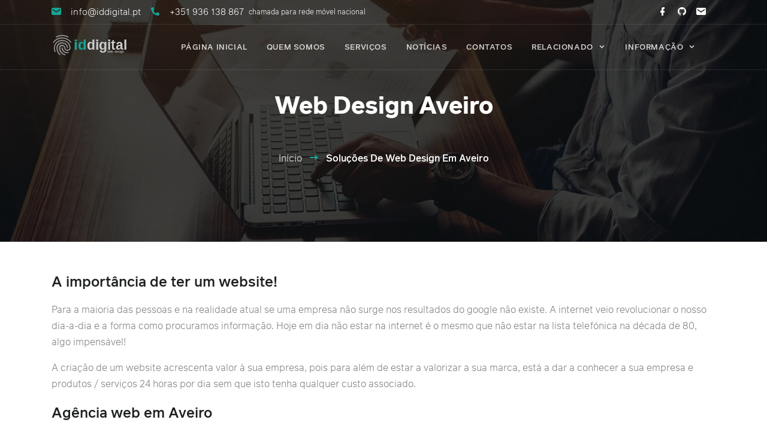

--- FILE ---
content_type: text/html; charset=UTF-8
request_url: https://iddigital.pt/pagina/web-design/
body_size: 4709
content:
<!DOCTYPE html>
<html lang="pt">
<head>
<meta charset="utf-8">
<title>Soluções de web design em Aveiro - ID Digital</title>
<meta name="keywords" content="web design, aveiro,  porto, empresa web design, web designer, agência web, , profissional de web, seo, criar website, agência web, e-commerce, ecommerce aveiro, criar loja online">
<meta name="description" content="Aqui damos forma à sua ideia e criamos a sua identidade na internet a nível pessoal ou empresarial com soluções de web design eficientes. De Aveiro para o mundo!">
<meta name="author" content="www.iddigital.pt">
<meta name="viewport" content="width=device-width, initial-scale=1, maximum-scale=10, user-scalable=1">
<meta name="apple-mobile-web-app-capable" content="yes">
<link rel="apple-touch-icon" href="/view/front/themes/laguna/images/apple-touch-icon.png">
<meta name="dcterms.rights" content="ID Digital &copy; Todos os Direitos Reservados">
<meta name="robots" content="index">
<meta name="robots" content="follow">
<meta name="revisit-after" content="1 day">
<meta name="generator" content="Powered by ID Digital">
<meta property="og:title" content="ID Digital | Aqui Criamos a Sua Identidade" />
<meta property="og:description" content="Somos uma agência dedicada ao web design, marketing, branding, gestão de redes sociais e alojamentos web, com sede na cidade da Gafanha da Nazaré, Aveiro." />
<meta property="og:image" content="https://iddigital.pt/uploads/imagens/image1068.png" />
<link rel="shortcut icon" href="https://iddigital.pt/assets/favicon.ico" type="image/x-icon">
<link href="https://iddigital.pt/view/front/themes/laguna/cache/master_main_ltr.css" rel="stylesheet" type="text/css">
<link href="https://iddigital.pt/view/front/themes/laguna/plugins/cache/master_plugins_main_ltr.css" rel="stylesheet" type="text/css">
<link href="https://iddigital.pt/view/front/themes/laguna/modules/cache/master_modules_main_ltr.css" rel="stylesheet" type="text/css">
<script type="text/javascript" src="https://iddigital.pt/assets/jquery.js"></script>
<script type="text/javascript" src="https://iddigital.pt/assets/global.js"></script>
<script type="text/javascript" src="https://iddigital.pt/view/front/themes/laguna/plugins/cache/master_plugins_main.js"></script>
<script type="text/javascript" src="https://iddigital.pt/view/front/themes/laguna/modules/cache/master_modules_main.js"></script>
</head>
<body class="page_pagina">
<header id="header">
  <div class="top-bar">
    <div class="wojo-grid">
      <div class="row align middle small horizontal gutters">
        <div class="columns">
          <div class="wojo small horizontal list">
            <div class="item align middle"><i class="icon primary email"></i>
              <div class="content wojo white text">info@iddigital.pt</div>
            </div>
            <div class="item align middle"><i class="icon primary phone"></i>
              <div class="content wojo white text">+351 936 138 867 &nbsp;</div>
              <p style="color:white;font-size:12px;">chamada para rede móvel nacional</p>
            </div>
          </div>
        </div>
        <div class="columns auto">
          <div class="wojo icons"> 
            <a class="white" href="https://www.facebook.com/iddigitalpt/" ><i class="icon facebook"></i></a>
            <a class="white" href="#" ><i class="icon github"></i></a>
            <a class="white" href="https://iddigital.pt/afterlogic" ><i class="icon email"></i></a>
          </div>
        </div>
        
                
                <!--Lang Switcher-->
                
        <!--Lang Switcher End-->
              </div>
    </div>
  </div>
  <div class="wojo-grid">
    <div class="bottom-bar">
      <div class="row align middle small horizontal gutters">
        <div class="columns phone mobile order-1">
          <a href="https://iddigital.pt/" class="logo"><img src="https://iddigital.pt/uploads/Wga1Q7SfkF5l6Kh030XSKKwd.svg" alt="ID Digital"></a>
        </div>
        <div class="columns auto screen-hide tablet-hide phone mobile order-3"> <a href="#" class="menu-mobile"><i class="icon large reorder"></i></a></div>
        <div class="columns auto mobile-100 phone-100 phone mobile order-4">
          <nav class="menu"><ul class="top-menu" id="main-menu">
<li class="nav-item" data-id="2"><a href="https://iddigital.pt/" class="normal homepage"><strong>Página inicial</strong><small>Página Inicial</small></a></li>
<li class="nav-item" data-id="88"><a href="https://iddigital.pt/pagina/quem-somos" class="normal"><strong>Quem somos</strong><small>Quem somos</small></a></li>
<li class="nav-item" data-id="89"><a href="https://iddigital.pt/pagina/servicos" class="normal"><strong>Serviços</strong><small>Serviços</small></a></li>
<li class="nav-item" data-id="90"><a data-mslug="blog" href="https://iddigital.pt/blog/" class="normal"><strong>Notícias</strong><small>Notícias</small></a></li>
<li class="nav-item" data-id="1"><a href="https://iddigital.pt/pagina/contato" class="normal"><strong>Contatos</strong><small>Deixe-nos uma mensagem!</small></a></li>
<li class="nav-item" data-id="100"><a href="#"><strong>Relacionado</strong><small>Relacionado</small></a><ul class="menu-submenu">
<li class="nav-submenu-item" data-id="115"><a href="/entrar/" target="">Área de clientes<small>clientes</small></a></li>
<li class="nav-submenu-item" data-id="99"><a href="/pagina/auditoria" target="_self">Auditoria SEO<small>auditoria</small></a></li>
<li class="nav-submenu-item" data-id="107"><a href="https://iddigital.pt/pagina/planos-low-cost" class="normal">Planos Low Cost<small>planos-low-cost</small></a></li>
<li class="nav-submenu-item" data-id="102"><a href="/pagina/alojamentos-web" target="_self">Alojamento Web<small>Alojamento Web</small></a></li>
<li class="nav-submenu-item" data-id="117"><a href="https://iddigital.pt/pagina/servidores" class="normal">Servidores NAS<small>servidores-nas</small></a></li>
<li class="nav-submenu-item" data-id="110"><a href="#">Redes Informáticas<small>Criação, Gestão e Administração</small></a></li>
<li class="nav-submenu-item" data-id="118"><a href="https://iddigital.pt/pagina/web-suporte" class="normal">Suporte web<small>suporte-web</small></a></li>
<li class="nav-submenu-item" data-id="116"><a href="https://forms.iddigital.pt/app/form?id=0DtyzA" target="">Formulário suporte<small>formulario-suporte</small></a></li>
</ul>
</li>
<li class="nav-item" data-id="96"><a href="#"><strong>Informação</strong><small>Informação</small></a><ul class="menu-submenu">
<li class="nav-submenu-item" data-id="108"><a href="https://iddigital.pt/pagina/id-digital-plus" class="normal">ID Digital ++<small>id-digital</small></a></li>
<li class="nav-submenu-item" data-id="114"><a href="https://iddigital.pt/pagina/downloads" class="normal">Downloads<small>Ferramentas Indispensáveis</small></a></li>
<li class="nav-submenu-item" data-id="119"><a href="https://iddigital.pt/pagina/id-digital-apoios" class="normal">Apoios<small>Apoios da empresa</small></a></li>
<li class="nav-submenu-item" data-id="121"><a href="#">Clientes<small>clientes</small></a></li>
<li class="nav-submenu-item" data-id="120"><a href="#">Parceiros<small>Parceiros ID Digital</small></a></li>
<li class="nav-submenu-item" data-id="109"><a href="https://iddigital.pt/pagina/calendario-eventos" class="normal">Comunicados<small>comunicados</small></a></li>
<li class="nav-submenu-item" data-id="93"><a href="https://iddigital.pt/pagina/informacao-legal" class="normal">Informação Legal<small>Informação Legal</small></a></li>
</ul>
</li>
</ul>
</nav>
        </div>
        <div class="columns auto phone mobile order-2">
          <div class="wojo horizontal list" id="iconList">
                        
            <!--Show Login-->
                        <!--Show Login End-->
            
          </div>
        </div>
      </div>
    </div>
  </div>
</header>
<!-- Page Caption & breadcrumbs-->
<div id="pageCaption" style="background-image: url(https://iddigital.pt/uploads/images/default-heading.jpg);">
  <div class="wojo-grid">
    <div class="row gutters">
      <div class="columns screen-100 tablet-100 mobile-100 phone-100 center aligned">
                <h1>Web Design Aveiro</h1>
              </div>
            <div class="columns screen-100 tablet-100 mobile-100 phone-100 center aligned align bottom">
        <div class="wojo white breadcrumb">
          <a href="https://iddigital.pt/" class="section">Início</a><span class="divider"><i class="icon long primary right arrow"></i></span><div class="active section">Soluções De Web Design Em Aveiro</div>        </div>
      </div>
          </div>
  </div>
</div>

<!-- Page Content-->
<main>
  <!-- Validate page access-->
    <!-- Run page-->
  <div class="section" id="vkSDFg9"><div class="wojo-grid"><div class="row gutters"><div class="columns is_empty"></div></div></div></div>
  <div class="section" id="XxVQAIJ">  
    <div class="wojo-grid">  
      <div class="row gutters">  
        <div class="columns">
<h2>
            </h2><h2>A importância de ter um website!  
          </h2><p class="content-full">  
            <span style="font-family: " wojo="" sans";"="" class="content-full">
              Para a maioria das pessoas e na realidade atual se uma empresa não surge nos resultados do google não existe. A internet veio revolucionar o nosso dia-a-dia e a forma como procuramos informação. Hoje em dia não estar na internet é o mesmo que não estar na lista telefónica na década de 80, algo impensável! 
            </span>
          </p>
          <p class="content-full">
            A criação de um website acrescenta valor à sua empresa, pois para além de estar a valorizar a sua marca, está a dar a conhecer a sua empresa e produtos / serviços 24 horas por dia sem que isto tenha qualquer custo associado. 
          </p><p class="content-full"></p><h2>Agência web em Aveiro
          </h2><p class="content-full">  
            <span style="color: var(--grey-color); font-family: inherit;">
              Aqui criamos a sua identidade e o seu futuro com 
            </span>
            <span style="color: var(--grey-color); font-family: inherit;">  
              <a href="https://iddigital.pt/pagina/auditoria/">
                soluções SEO
              </a>
            </span>
            <span style="color: var(--grey-color); font-family: inherit;">
               eficientes e direcionadas à sua área de negócio. 
            </span>
            <span style="color: var(--grey-color); font-family: inherit;">
              Tem uma ideia ou um projeto e não sabe como concretiza-lo, 
            </span>
            <a href="https://iddigital.pt/pagina/contato/" style="font-family: inherit;">
              contacte-nos 
            </a>
            <span style="color: var(--grey-color); font-family: inherit;">
              e veja o que em conjunto podemos fazer por si.
            </span>
          </p>
        </div>
      </div>
    </div>
  </div>
  <div class="section"><div class="wojo-grid"><div class="row gutters"><div class="columns"><figure data-weditable="true" class="wojo image">
  <img src="https://iddigital.pt/uploads/servicos/16530620054812.png" alt="image" class="" title="web design ponto de rede">
</figure></div></div></div></div>  
  <!-- Parse javascript -->
    <script>
	  </script>
      </main><!-- Footer -->
<footer>
  <div class="wrapper">
    <div class="wojo-grid">
      <div class="contents">
        <div class="row big gutters">
          <div class="columns mobile-100 phone-100">
            <h5 class="wojo white text underlined">Quem somos</h5>
            <p class="wojo small white very dimmed text">Aqui criamos identidades na internet. ID Digital, Web design, eCommerce, Marketing Digital e Alojamentos Web. </p>
            <a class="logo" href="https://iddigital.pt"><img src="https://iddigital.pt/uploads/Wga1Q7SfkF5l6Kh030XSKKwd.svg" alt="ID Digital" class="wojo image"></a>
            <a href="//www.facebook.com/iddigitalpt/" class="wojo small simple icon button"><i class="icon facebook"></i></a>
            <!--<a href="//" class="wojo small simple icon button"><i class="icon twitter"></i></a>-->
          </div>
          <div class="columns mobile-100 phone-100">
  <h5 class="wojo white text underlined">Popular</h5>
    <div class="wojo list">
        <div class="item">
      <div class="content">
        <a href="https://iddigital.pt/blog/criar-sitemap" class="white">Criar um ficheiro sitemap.xml</a>
      </div>
    </div>
        <div class="item">
      <div class="content">
        <a href="https://iddigital.pt/blog/link" class="white">O que é um link? </a>
      </div>
    </div>
        <div class="item">
      <div class="content">
        <a href="https://iddigital.pt/blog/partilha-ficheiros" class="white">Partilhar ficheiros online</a>
      </div>
    </div>
        <div class="item">
      <div class="content">
        <a href="https://iddigital.pt/blog/criar-codigo-qr" class="white">Criar códigos QR</a>
      </div>
    </div>
        <div class="item">
      <div class="content">
        <a href="https://iddigital.pt/blog/website-google" class="white">O meu website não apareçe no google!</a>
      </div>
    </div>
      </div>
  </div>
<div class="columns mobile-100 phone-100">
  <h5 class="wojo white text underlined">Arquivo</h5>
    <div class="wojo list">
        <div class="item align middle">
    <i class="icon resize"></i>
      <div class="content">
        <a href="https://iddigital.pt/blog/archive/2024-04" class="white">abril 2024</a>
      </div>
    </div>
        <div class="item align middle">
    <i class="icon resize"></i>
      <div class="content">
        <a href="https://iddigital.pt/blog/archive/2023-12" class="white">dezembro 2023</a>
      </div>
    </div>
        <div class="item align middle">
    <i class="icon resize"></i>
      <div class="content">
        <a href="https://iddigital.pt/blog/archive/2023-06" class="white">junho 2023</a>
      </div>
    </div>
        <div class="item align middle">
    <i class="icon resize"></i>
      <div class="content">
        <a href="https://iddigital.pt/blog/archive/2023-05" class="white">maio 2023</a>
      </div>
    </div>
        <div class="item align middle">
    <i class="icon resize"></i>
      <div class="content">
        <a href="https://iddigital.pt/blog/archive/2023-04" class="white">abril 2023</a>
      </div>
    </div>
        <div class="item align middle">
    <i class="icon resize"></i>
      <div class="content">
        <a href="https://iddigital.pt/blog/archive/2023-03" class="white">março 2023</a>
      </div>
    </div>
        <div class="item align middle">
    <i class="icon resize"></i>
      <div class="content">
        <a href="https://iddigital.pt/blog/archive/2023-01" class="white">janeiro 2023</a>
      </div>
    </div>
        <div class="item align middle">
    <i class="icon resize"></i>
      <div class="content">
        <a href="https://iddigital.pt/blog/archive/2022-11" class="white">novembro 2022</a>
      </div>
    </div>
        <div class="item align middle">
    <i class="icon resize"></i>
      <div class="content">
        <a href="https://iddigital.pt/blog/archive/2022-10" class="white">outubro 2022</a>
      </div>
    </div>
        <div class="item align middle">
    <i class="icon resize"></i>
      <div class="content">
        <a href="https://iddigital.pt/blog/archive/2022-09" class="white">setembro 2022</a>
      </div>
    </div>
        <div class="item align middle">
    <i class="icon resize"></i>
      <div class="content">
        <a href="https://iddigital.pt/blog/archive/2022-08" class="white">agosto 2022</a>
      </div>
    </div>
        <div class="item align middle">
    <i class="icon resize"></i>
      <div class="content">
        <a href="https://iddigital.pt/blog/archive/2022-06" class="white">junho 2022</a>
      </div>
    </div>
        <div class="item align middle">
    <i class="icon resize"></i>
      <div class="content">
        <a href="https://iddigital.pt/blog/archive/2021-12" class="white">dezembro 2021</a>
      </div>
    </div>
        <div class="item align middle">
    <i class="icon resize"></i>
      <div class="content">
        <a href="https://iddigital.pt/blog/archive/2021-11" class="white">novembro 2021</a>
      </div>
    </div>
        <div class="item align middle">
    <i class="icon resize"></i>
      <div class="content">
        <a href="https://iddigital.pt/blog/archive/2021-10" class="white">outubro 2021</a>
      </div>
    </div>
      </div>
  </div>
          <div class="columns mobile-100 phone-100">
            <h5 class="wojo white text underlined">Newsletter</h5>
            <p class="wojo small dimmed white text">Não iremos utilizar o seu email para spam.</p>
            <form id="wojo_form_newsletter" name="wojo_form_newsletter" method="post" class="wojo form">
              <div class="wojo transparent input">
                <input type="email" name="email" placeholder="Email">
              </div>
              <div class="wojo small divider"></div>
              <button type="button" data-url="plugins_/newsletter" data-hide="true" data-action="processNewsletter" name="dosubmit" class="wojo primary fluid right button">Submeter<i class="icon long right arrow"></i></button>
            </form>
            <a href="https://iddigital.pt/pagina/alojamentos-web/"><img src="/uploads/imagens/ispmanager-white.svg" alt="ispmanager partner" style="width:150px;height:66px;"></a>
          </div>
        </div>
      </div>
    </div>
    <div class="copyright">
      <div class="wojo-grid">
        <div class="row align middle">
          <div class="columns phone-100">ID Digital | Web Design, e Commerce & Hosting</div>
          <div class="columns auto phone-100">
            <a href="https://iddigital.pt" class="wojo small simple icon button"><i class="icon home"></i></a>
            <a href="//validator.w3.org/check/referer" target="_blank" class="wojo small simple icon button"><i class="icon html5"></i></a>
            <a href="https://iddigital.pt/mapa-do-website/" class="wojo small simple icon button"><i class="icon apps"></i></a>
            <a href="https://iddigital.pt/rss.php" class="wojo small simple icon button"><i class="icon rss"></i></a>
            <a href="https://www.livroreclamacoes.pt/Inicio/"><img src="/uploads/imagens/livro_reclamacoes-500x-207-w.png" alt="Livro Reclamações" style="width:80px;height:33px;"></a>
            <a href="https://iddigital.pt/pagina/alojamentos-web/"><img src="/uploads/imagens/ispmanager-white.svg" alt="ispmanager portugal partner" style="width:80px;height:33px;"></a>
          </div>
        </div>
      </div>
    </div>
  </div>
</footer>
<a href="#" id="back-to-top" title="Back to top"><i class="icon long arrow up"></i></a>
<script type="text/javascript" src="https://iddigital.pt/view/front/themes/laguna/js/master.js"></script>
<script type="text/javascript"> 
// <![CDATA[  
$(document).ready(function() {
    $.Master({
		url: "https://iddigital.pt/view/front",
		surl: "https://iddigital.pt",
        weekstart: 1,
		ampm: 0,
        lang: {
            monthsFull: [ "janeiro","fevereiro","março","abril","maio","junho","julho","agosto","setembro","outubro","novembro","dezembro" ],
            monthsShort: [ "jan.","fev.","mar.","abr.","mai.","jun.","jul.","ago.","set.","out.","nov.","dez." ],
            weeksFull: [ "domingo","segunda-feira","terça-feira","quarta-feira","quinta-feira","sexta-feira","sábado" ],
            weeksShort: [ "domingo","segunda","terça","quarta","quinta","sexta","sábado" ],
			weeksMed: [ "domingo","segunda","terça","quarta","quinta","sexta","sábado" ],
            button_text: "Procurar ...",
            empty_text: "Sem ficheiro ...",
			sel_pic: "Escolha a imagem",
			canBtn: "Cancelar",
        }
    });
	});
// ]]>
</script>
<script async src="https://www.googletagmanager.com/gtag/js?id=G-THYEQB2VV5"></script>
<script>
  window.dataLayer = window.dataLayer || [];
  function gtag(){dataLayer.push(arguments);}
  gtag('js', new Date());
  gtag('config', 'G-THYEQB2VV5');
</script>
</body></html>

--- FILE ---
content_type: text/css
request_url: https://iddigital.pt/view/front/themes/laguna/cache/master_main_ltr.css
body_size: 55699
content:
:root{ --body-color:#636b72; --body-bg-color:white; --primary-color:#16a596; --primary-color-hover:#12854f; --primary-color-active:#12854f; --primary-color-inverted:#e9fcf3; --primary-color-shadow:rgba(24, 171, 99, 0.35); --secondary-color:black; --secondary-color-hover:#1c2849; --secondary-color-active:#1c2849; --secondary-color-inverted:#ecf0f8; --secondary-color-shadow:rgba(28, 40, 73, 0.35); --positive-color:#00c9a7; --positive-color-hover:#009e84; --positive-color-active:#009e84; --positive-color-inverted:#e5fffb; --positive-color-shadow:rgba(0, 201, 167, 0.35); --negative-color:#ed4c78; --negative-color-hover:rgba(237, 76, 120, 0.35); --negative-color-active:rgba(237, 76, 120, 0.35); --negative-color-inverted:rgba(237, 76, 120, 0.35); --negative-color-shadow:rgba(237, 76, 120, 0.35); --alert-color:#f5ca99; --alert-color-hover:rgba(245, 202, 153, 0.35); --alert-color-active:rgba(245, 202, 153, 0.35); --alert-color-inverted:rgba(245, 202, 153, 0.35); --alert-color-shadow:rgba(245, 202, 153, 0.35); --info-color:#09a5be; --info-color-hover:rgba(9, 165, 190, 0.35); --info-color-active:rgba(9, 165, 190, 0.35); --info-color-inverted:rgba(9, 165, 190, 0.35); --info-color-shadow:rgba(9, 165, 190, 0.35); --light-color:#f8f9fa; --light-color-hover:rgba(248, 249, 250, 0.35); --light-color-active:rgba(248, 249, 250, 0.35); --light-color-inverted:rgba(248, 249, 250, 0.35); --light-color-shadow:rgba(248, 249, 250, 0.35); --dark-color:#343a40; --dark-color-hover:rgba(52, 58, 64, 0.1); --dark-color-active:rgba(52, 58, 64, 0.1); --dark-color-shadow:rgba(52, 58, 64, 0.1); --dark-color-inverted:rgba(52, 58, 64, 0.1); --black-color:#000; --white-color:#fff; --shadow-color:rgba(136, 152, 170, .15); --grey-color:#818181; --grey-color-100:#f2f2f2; --grey-color-300:#d5d5d5; --grey-color-500:#b9b9b9; --grey-color-700:#9d9d9d}:root{ --gutter:2rem; --gutter-compensation:-2rem; --padding:1rem; --margin:1rem; --grid:400px; --transparent:transparent; --radius:.250rem; --font-family-sans-serif:-apple-system, BlinkMacSystemFont, "Segoe UI", Roboto, "Helvetica Neue", Arial, sans-serif, "Apple Color Emoji", "Segoe UI Emoji", "Segoe UI Symbol"; --font-family-monospace:SFMono-Regular, Menlo, Monaco, Consolas, "Liberation Mono", "Courier New", monospace}*,*::before,*::after{box-sizing:border-box}::selection{color:#fff;background-color:var(--primary-color)}.primary ::selection{color:var(--primary-color);background-color:#fff }.secondary ::selection{color:var(--secondary-color);background-color:#fff }html{font-family:sans-serif;line-height:1.15;-webkit-text-size-adjust:100%;-ms-text-size-adjust:100%;-ms-overflow-style:scrollbar;-webkit-tap-highlight-color:transparent} @-ms-viewport{ width:device-width}.scrollbox{scrollbar-width:thin;scrollbar-color:var(--primary-color) var(--grey-color-300)} .scrollbox::-webkit-scrollbar{ width:12px} .scrollbox::-webkit-scrollbar-track{ background:var(--primary-color-inverted)} .scrollbox::-webkit-scrollbar-thumb{ background-color:var(--primary-color); border-radius:1rem; border:3px solid var(--grey-color-300)}article,aside,dialog,figcaption,figure,footer,header,hgroup,main,nav,section{display:block}video{width:100%;height:auto}audio:not([controls]){display:none !important;height:0}[hidden]{display:none}a:focus{outline:thin dotted}a:active,a:hover{outline:0}h1,h2,h3,h4,h5,h6,p{font-family:inherit;margin:0 0 1rem 0}p:last-child{margin:0}abbr[title]{border-bottom:1px dotted}b,strong{font-weight:bold}dfn{font-style:italic}mark{background:var(--alert-color);color:var(--black-color)}code,kbd,pre,samp{font-family:Monaco, Menlo, Consolas, "Courier New", monospace}pre{white-space:pre;white-space:pre-wrap;word-wrap:break-word}blockquote{color:#000;padding:2rem;border-radius:.250rem;margin:0 0 2rem 0;position:relative;background:#fff;border-left:4px solid var(--primary-color);box-shadow:0 23px 49px 0 var(--shadow-color)}blockquote p{font-style:italic;color:#000}abbr[title],abbr[data-original-title]{-webkit-text-decoration:underline dotted;text-decoration:underline dotted;cursor:help;border-bottom:0}address{margin-bottom:1rem;font-style:normal;line-height:inherit}.clip{overflow:hidden;white-space:nowrap;text-overflow:ellipsis}.overflow{overflow:hidden}small{font-size:80%}sub,sup{font-size:75%;line-height:0;position:relative;vertical-align:baseline}sup{top:-0.5em}sub{bottom:-0.25em}cite{font-style:normal}img{border:0 none;vertical-align:top;width:auto;max-width:100%;max-height:auto}svg:not(:root){overflow:hidden}figure{margin:0;line-height:0;position:relative}fieldset{border:1px solid silver;margin:0;padding:.35em .625em .75em}legend{border:0;padding:0}.clearfix:after{content:".";display:block;height:0;clear:both;visibility:hidden}.video{height:0;margin-bottom:0.88889rem;overflow:hidden;padding-bottom:67.5%;padding-top:1.38889rem;position:relative}.video.widescreen{padding-bottom:56.34%}.video.vimeo{padding-top:0}.video iframe,.video object,.video embed,.video video{height:100%;left:0;position:absolute;top:0;width:100%}.inline.flex{display:inline-flex}.flex{display:flex}.fcolumn{flex-direction:column}.fwrap{flex-wrap:wrap}.block{display:block}.not-allowed{cursor:not-allowed}.left.aligned{text-align:left}.center.aligned{text-align:center}.right.aligned{text-align:right}.show-all{display:inherit}.hide-all{display:none}.hidden{visibility:hidden}.visible{visibility:visible}.relative{position:relative}.absolute{position:absolute}input,button,select,optgroup,textarea{margin:0;font-family:inherit;font-size:inherit;line-height:inherit}input:focus{outline-offset:0}:focus{outline:-webkit-focus-ring-color auto 0}button,input{overflow:visible}button,select{text-transform:none}button,html [type="button"],[type="reset"],[type="submit"]{-webkit-appearance:button} button::-moz-focus-inner, input::-moz-focus-inner, [type="button"]::-moz-focus-inner, [type="reset"]::-moz-focus-inner, [type="submit"]::-moz-focus-inner{ padding:0; border-style:none; border:0}input[type="radio"],input[type="checkbox"]{box-sizing:border-box;padding:0}input[type="date"],input[type="time"],input[type="datetime-local"],input[type="month"]{-webkit-appearance:listbox}.h200{height:200px}.h300{height:300px}.h350{height:350px}.h400{height:400px}.h500{height:500px}.hp100{height:100%}.w50{width:50%}.w25{width:25%}.w75{width:75%}.w100{width:100%}.mw-50{max-width:50%!important}.mw-75{max-width:75%!important}.fvh{height:100vh}.pt{top:0}.pb{bottom:0}.pl{left:0}.pr{right:0}.pbn1{bottom:-1rem}.pbn2{bottom:-2rem}.pbn3{bottom:-3rem}.zin1{z-index:-1}.zi1{z-index:1}.zi2{z-index:2}.zi3{z-index:3}.zi4{z-index:4}.zi5{z-index:5}.mb1{margin-bottom:1rem}.mb2{margin-bottom:2rem}.mb3{margin-bottom:3rem}.mb4{margin-bottom:4rem}.mb5{margin-bottom:5rem}.mt3{margin-top:3rem}.mt4{margin-top:4rem}.mt5{margin-top:5rem}.ml3{margin-left:3rem}.ml4{margin-left:4rem}.ml5{margin-left:5rem}.mr3{margin-right:3rem}.mr4{margin-right:4rem}.mr5{margin-right:5rem}.mbn3{margin-bottom:-3rem}.mbn4{margin-bottom:-4rem}.mbn5{margin-bottom:-5rem}.mtn3{margin-top:-3rem}.mtn4{margin-top:-4rem}.mtn5{margin-top:-5rem}.mln3{margin-left:-3rem}.mln4{margin-left:-4rem}.mln5{margin-left:-5rem}.mrn3{margin-right:-3rem}.mrn4{margin-right:-4rem}.mrn5{margin-right:-5rem}.fullsvg{position:absolute;width:100%;bottom:0;left:0;z-index:1}html.ios{overflow-x:hidden;-webkit-overflow-scrolling:touch}html.ios,html.ios body{height:initial}body{margin:0;padding:0;font-family:-apple-system, BlinkMacSystemFont, "Segoe UI", Roboto, "Helvetica Neue", Arial, sans-serif, "Apple Color Emoji", "Segoe UI Emoji", "Segoe UI Symbol";font-size:16px;font-weight:400;line-height:1.5;color:var(--body-color);text-align:left;background-color:var(--white-color)}.wojo-grid{width:auto;max-width:1140px;margin:0 auto;padding-right:var(--padding);padding-left:var(--padding)}.wojo.mason,.wojo.mason.three{-webkit-column-count:3;column-count:3;-webkit-column-gap:2rem;column-gap:2rem;counter-reset:item-counter}.wojo.mason.two{-webkit-column-count:2;column-count:2;-webkit-column-gap:2rem;column-gap:2rem;counter-reset:item-counter}.wojo.mason.four{-webkit-column-count:4;column-count:4;-webkit-column-gap:2rem;column-gap:2rem;counter-reset:item-counter}.wojo.mason.five{-webkit-column-count:5;column-count:5;-webkit-column-gap:2rem;column-gap:2rem;counter-reset:item-counter}.wojo.mason.grid{-webkit-column-count:8;column-count:8;-webkit-column-gap:2rem;column-gap:1rem;counter-reset:item-counter}.wojo.mason > .item,.wojo.mason.two > .item,.wojo.mason.four > .item,.wojo.mason.five > .item,.wojo.mason.three > .item{display:inline-flex;width:100%;break-inside:avoid;margin-bottom:2rem}.wojo.mason.grid > .item{display:inline-block;width:100%;margin-bottom:1rem;break-inside:avoid}.wojo.mason > .item > .card{position:static}.wojo.mason.loading{position:relative;cursor:default;pointer-events:none}.wojo.mason.loading::before{position:absolute;content:'';top:0%;left:0%;background:rgba(255, 255, 255, 0.8);width:100%;height:100%;z-index:100}.wojo.mason.loading:after{position:absolute;content:'';top:50%;left:50%;margin:-1.5em 0em 0em -1.5em;width:3em;height:3em;-webkit-animation:form-spin 0.6s linear;animation:form-spin 0.6s linear;-webkit-animation-iteration-count:infinite;animation-iteration-count:infinite;border-radius:500rem;border-color:rgba(0,0,0,.5) rgba(0, 0, 0, 0.1) rgba(0, 0, 0, 0.1) rgba(0, 0, 0, 0.1);border-style:solid;border-width:0.2em;box-shadow:0px 0px 0px 1px rgba(255, 255, 255, 0);visibility:visible;z-index:101}@-webkit-keyframes segment-spin{ from{ -webkit-transform:rotate(0deg); transform:rotate(0deg)} to{ -webkit-transform:rotate(360deg); transform:rotate(360deg)}}@keyframes segment-spin{ from{ -webkit-transform:rotate(0deg); transform:rotate(0deg)} to{ -webkit-transform:rotate(360deg); transform:rotate(360deg)}}.full.padding{padding:var(--padding)}.full.big.padding{ padding:calc(var(--padding) * 2)}.full.large.padding{ padding:calc(var(--padding) * 3)}.full.small.padding{padding:calc(var(--padding) / 2)}.vertical.padding{padding:var(--padding) 0}.horizontal.padding{padding:0 var(--padding)}.small.vertical.padding{padding:calc(var(--padding) / 2) 0}.small.horizontal.padding{padding:0 calc(var(--padding) / 2)}.small.top.padding{padding-top:calc(var(--padding) / 2)}.small.bottom.padding{padding-bottom:calc(var(--padding) / 2)}.small.left.padding{padding-left:calc(var(--padding) / 2)}.small.right.padding{padding-right:calc(var(--padding) / 2)}.right.padding{padding-right:var(--padding)}.left.padding{padding-left:var(--padding)}.top.padding{padding-top:var(--padding)}.bottom.padding{padding-bottom:var(--padding)}.big.vertical.padding{ padding:calc(var(--padding) * 2) 0}.big.horizontal.padding{ padding:0 calc(var(--padding) * 2)}.big.top.padding{ padding-top:calc(var(--padding) * 2)}.big.bottom.padding{ padding-bottom:calc(var(--padding) * 2)}.big.left.padding{ padding-left:calc(var(--padding) * 2)}.big.right.padding{ padding-right:calc(var(--padding) * 2)}.large.vertical.padding{ padding:calc(var(--padding) * 3) 0}.large.horizontal.padding{ padding:0 calc(var(--padding) * 3)}.large.top.padding{ padding-top:calc(var(--padding) * 3)}.large.bottom.padding{ padding-bottom:calc(var(--padding) * 3)}.large.left.padding{ padding-left:calc(var(--padding) * 3)}.large.right.padding{ padding-right:calc(var(--padding) * 3)}.full.margin{margin:var(--margin)}.full.big.margin{ margin:calc(var(--margin) * 2)}.full.large.margin{ margin:calc(var(--margin) * 3)}.vertical.margin{margin:var(--margin) 0}.horizontal.margin{margin:0 var(--margin)}.full.small.margin{margin:calc(var(--margin) / 2)}.small.vertical.margin{margin:calc(var(--margin) / 2) 0}.small.horizontal.margin{margin:0 calc(var(--margin) / 2)}.small.top.margin{margin-top:calc(var(--margin) / 2)}.small.bottom.margin{margin-bottom:calc(var(--margin) / 2)}.small.left.margin{margin-left:calc(var(--margin) / 2)}.small.right.margin{margin-right:calc(var(--margin) / 2)}.right.margin{margin-right:var(--margin)}.left.margin{margin-left:var(--margin)}.top.margin{margin-top:var(--margin)}.bottom.margin{margin-bottom:var(--margin)}.big.vertical.margin{ margin:calc(var(--margin) * 2) 0}.big.horizontal.margin{ margin:0 calc(var(--margin) * 2)}.big.top.margin{ margin-top:calc(var(--margin) * 2)}.big.bottom.margin{ margin-bottom:calc(var(--margin) * 2)}.big.left.margin{ margin-left:calc(var(--margin) * 2)}.big.right.margin{ margin-right:calc(var(--margin) * 2)}.large.vertical.margin{ margin:calc(var(--margin) * 3) 0}.large.horizontal.margin{ margin:0 calc(var(--margin) * 3)}.large.top.margin{ margin-top:calc(var(--margin) * 3)}.large.bottom.margin{ margin-bottom:calc(var(--margin) * 3)}.large.left.margin{ margin-left:calc(var(--margin) * 3)}.large.right.margin{ margin-right:calc(var(--margin) * 3)}.align.center{justify-content:center}.align.end{justify-content:flex-end}.align.spaced{justify-content:space-between}.align.around{justify-content:space-around}.align.top{align-items:flex-start}.align.bottom{align-items:flex-end}.align.middle{align-items:center}.align.stretch{align-items:stretch}.align.self.top{align-self:flex-start}.align.self.bottom{align-self:flex-end}.align.self.middle{-ms-grid-row-align:center;align-self:center}.align.self.stretch{-ms-grid-row-align:stretch;align-self:stretch}.row{display:flex;flex-flow:row wrap}.row.gutters{margin-left:var(--gutter-compensation)}.row.mini.gutters{margin-left:calc(var(--gutter-compensation) / 4)}.row.small.gutters{margin-left:calc(var(--gutter-compensation) / 2)}.row.big.gutters{ margin-left:calc(var(--gutter-compensation) * 2)}.row.large.gutters{ margin-left:calc(var(--gutter-compensation) * 3)}.row.vertical.gutters{margin-left:0}.row.gutters > .columns{padding-left:var(--gutter);margin-bottom:var(--gutter)}.row.mini.gutters > .columns{padding-left:calc(var(--gutter) / 4);margin-bottom:calc(var(--gutter) / 4)}.row.small.gutters > .columns{padding-left:calc(var(--gutter) / 2);margin-bottom:calc(var(--gutter) / 2)}.row.big.gutters > .columns{ padding-left:calc(var(--gutter) * 2); margin-bottom:calc(var(--gutter) * 2)}.row.large.gutters > .columns{ padding-left:calc(var(--gutter) * 3); margin-bottom:calc(var(--gutter) * 3)}.row.horizontal.gutters > .columns{margin-bottom:0}.row.vertical.gutters > .columns{padding-left:0;padding-right:0}.row.gutters > .columns.divider::after{position:absolute;top:10%;left:2rem;height:80%;border-left:1px solid var(--grey-color-300);content:""}.row .columns{flex:1 1 0px;min-width:0}.row .columns.auto{flex:0 0 auto;width:auto;max-width:none;white-space:nowrap}.row.grid{flex-direction:row;flex-wrap:wrap}.row.grid > .columns{flex:0 1 auto;-ms-grid-row-align:auto;align-self:auto}.row.divided.grid .columns > .item{border-bottom:1px solid var(--grey-color-300);display:flex;flex-flow:row wrap;align-items:center}.row.divided.grid .columns > .item > .columns{flex:1 1 0px;min-width:0;padding:0.750em;white-space:nowrap}.row.divided.grid .columns > .item > .columns.auto{flex:0 0 auto;width:auto;max-width:none;white-space:nowrap}@media screen and (min-width:64.063em){.row .columns.screen-100{flex:0 0 100%;max-width:100%}.row .columns.screen-90{flex:0 0 90%;max-width:90%}.row .columns.screen-80{flex:0 0 80%;max-width:80%}.row .columns.screen-75{flex:0 0 75%;max-width:75%}.row .columns.screen-70{flex:0 0 70%;max-width:70%}.row .columns.screen-60{flex:0 0 60%;max-width:60%}.row .columns.screen-50{flex:0 0 50%;max-width:50%}.row .columns.screen-40{flex:0 0 40%;max-width:40%}.row .columns.screen-33{flex:0 0 calc(100% / 3);max-width:calc(100% / 3)}.row .columns.screen-30{flex:0 0 30%;max-width:30%}.row .columns.screen-25{flex:0 0 25%;max-width:25%}.row .columns.screen-20{flex:0 0 20%;max-width:20%}.row .columns.screen-15{flex:0 0 15%;max-width:15%}.row .columns.screen-10{flex:0 0 10%;max-width:10%}.row .columns.screen.offset-90{margin-left:90%}.row .columns.screen.offset-80{margin-left:80%}.row .columns.screen.offset-70{margin-left:70%}.row .columns.screen.offset-60{margin-left:60%}.row .columns.screen.offset-50{margin-left:50%}.row .columns.screen.offset-40{margin-left:40%}.row .columns.screen.offset-30{margin-left:30%}.row .columns.screen.offset-20{margin-left:20%}.row .columns.screen.offset-10{margin-left:10%}.row.grid.screen-1 > .columns{flex:0 0 100%;max-width:100%}.row.grid.screen-2 > .columns{flex:0 0 50%;max-width:50%}.row.grid.screen-3 > .columns{flex:0 0 Calc(100% / 3);max-width:Calc(100% / 3)}.row.grid.screen-4 > .columns{flex:0 0 25%;max-width:25%}.row.grid.screen-5 > .columns{flex:0 0 20%;max-width:20%}.row.grid.screen-6 > .columns{flex:0 0 Calc(100% / 6);max-width:Calc(100% / 6)}.row.grid.screen-7 > .columns{flex:0 0 Calc(100% / 7);max-width:Calc(100% / 7)}.row.grid.screen-8 > .columns{flex:0 0 12.5%;max-width:12.5%}.screen.order-1{order:1}.screen.order-2{order:2}.screen.order-3{order:3}.screen.order-4{order:4}.screen.order-5{order:5}.screen.order-6{order:6}.screen.left.aligned{text-align:left}.screen.center.aligned{text-align:center}.screen.right.aligned{text-align:right}.screen-hide{display:none!important}}@media screen and (min-width:48em) and (max-width:64em) and (orientation :landscape){.row .columns.tablet-100{flex:0 0 100%;max-width:100%}.row .columns.tablet-90{flex:0 0 90%;max-width:90%}.row .columns.tablet-80{flex:0 0 80%;max-width:80%}.row .columns.tablet-75{flex:0 0 75%;max-width:75%}.row .columns.tablet-70{flex:0 0 70%;max-width:70%}.row .columns.tablet-60{flex:0 0 60%;max-width:60%}.row .columns.tablet-50{flex:0 0 50%;max-width:50%}.row .columns.tablet-40{flex:0 0 40%;max-width:40%}.row .columns.tablet-33{flex:0 0 calc(100% / 3);max-width:calc(100% / 3)}.row .columns.tablet-30{flex:0 0 30%;max-width:30%}.row .columns.tablet-25{flex:0 0 25%;max-width:25%}.row .columns.tablet-20{flex:0 0 20%;max-width:20%}.row .columns.tablet-15{flex:0 0 15%;max-width:15%}.row .columns.tablet-10{flex:0 0 10%;max-width:10%}.row .columns.tablet-auto{flex:0 0 auto;width:auto;max-width:none;white-space:nowrap}.row .columns.tablet.offset-90{margin-left:90%}.row .columns.tablet.offset-80{margin-left:80%}.row .columns.tablet.offset-70{margin-left:70%}.row .columns.tablet.offset-60{margin-left:60%}.row .columns.tablet.offset-50{margin-left:50%}.row .columns.tablet.offset-40{margin-left:40%}.row .columns.tablet.offset-30{margin-left:30%}.row .columns.tablet.offset-20{margin-left:20%}.row .columns.tablet.offset-10{margin-left:10%}.row.grid.tablet-1 > .columns{flex:0 0 100%;max-width:100%}.row.grid.tablet-2 > .columns{flex:0 0 50%;max-width:50%}.row.grid.tablet-3 > .columns{flex:0 0 Calc(100% / 3);max-width:Calc(100% / 3)}.row.grid.tablet-4 > .columns{flex:0 0 25%;max-width:25%}.row.grid.tablet-5 > .columns{flex:0 0 20%;max-width:20%}.row.grid.tablet-6 > .columns{flex:0 0 Calc(100% / 6);max-width:Calc(100% / 6)}.row.grid.tablet-7 > .columns{flex:0 0 Calc(100% / 7);max-width:Calc(100% / 7)}.row.grid.tablet-8 > .columns{flex:0 0 12.5%;max-width:12.5%}.tablet.order-1{order:1}.tablet.order-2{order:2}.tablet.order-3{order:3}.tablet.order-4{order:4}.tablet.order-5{order:5}.tablet.order-6{order:6}.tablet-left-aligned{text-align:left}.tablet-center-aligned{text-align:center}.tablet-right-aligned{text-align:right}.tablet-hide{display:none!important}}@media screen and (max-width:48.063em){.row.mobile.fluid > .columns,.row .columns.mobile-100{flex:0 0 100%;max-width:100%}.row .columns.mobile-90{flex:0 0 90%;max-width:90%}.row .columns.mobile-80{flex:0 0 80%;max-width:80%}.row .columns.mobile-75{flex:0 0 75%;max-width:75%}.row .columns.mobile-70{flex:0 0 70%;max-width:70%}.row .columns.mobile-60{flex:0 0 60%;max-width:60%}.row .columns.mobile-50{flex:0 0 50%;max-width:50%}.row .columns.mobile-40{flex:0 0 40%;max-width:40%}.row .columns.mobile-33{flex:0 0 calc(100% / 3);max-width:calc(100% / 3)}.row .columns.mobile-30{flex:0 0 30%;max-width:30%}.row .columns.mobile-25{flex:0 0 25%;max-width:25%}.row .columns.mobile-20{flex:0 0 20%;max-width:20%}.row .columns.mobile-15{flex:0 0 15%;max-width:15%}.row .columns.mobile-10{flex:0 0 10%;max-width:10%}.row .columns.mobile-auto{flex:0 0 auto;width:auto;max-width:none;white-space:nowrap}.row.grid.mobile-1 > .columns{flex:0 0 100%;max-width:100%}.row.grid.mobile-2 > .columns{flex:0 0 50%;max-width:50%}.row.grid.mobile-3 > .columns{flex:0 0 Calc(100% / 3);max-width:Calc(100% / 3)}.row.grid.mobile-4 > .columns{flex:0 0 25%;max-width:25%}.row.grid.mobile-5 > .columns{flex:0 0 20%;max-width:20%}.row.grid.mobile-6 > .columns{flex:0 0 Calc(100% / 6);max-width:Calc(100% / 6)}.row.grid.mobile-7 > .columns{flex:0 0 Calc(100% / 7);max-width:Calc(100% / 7)}.row.grid.mobile-8 > .columns{flex:0 0 12.5%;max-width:12.5%}.mobile.order-1{order:1}.mobile.order-2{order:2}.mobile.order-3{order:3}.mobile.order-4{order:4}.mobile.order-5{order:5}.mobile.order-6{order:6}.mobile-left-aligned{text-align:left}.mobile-center-aligned{text-align:center}.mobile-right-aligned{text-align:right}.mobile-hide{display:none!important}.wojo.mason,.wojo.mason.five,.wojo.mason.four,.wojo.mason.three,.wojo.mason.two{-webkit-column-count:2;column-count:2}.wojo.mason.grid{-webkit-column-count:5;column-count:5}}@media screen and (max-width:30em){.row.phone.fluid > .columns,.row .columns.phone-100,.row.grid[class*="screen-"] > .columns{flex:0 0 100%;max-width:100%}.row .columns.phone-90{flex:0 0 90%;max-width:90%}.row .columns.phone-80{flex:0 0 80%;max-width:80%}.row .columns.phone-75{flex:0 0 75%;max-width:75%}.row .columns.phone-70{flex:0 0 70%;max-width:70%}.row .columns.phone-60{flex:0 0 60%;max-width:60%}.row .columns.phone-50{flex:0 0 50%;max-width:50%}.row .columns.phone-40{flex:0 0 40%;max-width:40%}.row .columns.phone-33{flex:0 0 calc(100% / 3);max-width:calc(100% / 3)}.row .columns.phone-30{flex:0 0 30%;max-width:30%}.row .columns.phone-25{flex:0 0 25%;max-width:25%}.row .columns.phone-20{flex:0 0 20%;max-width:20%}.row .columns.phone-15{flex:0 0 15%;max-width:15%}.row .columns.phone-10{flex:0 0 10%;max-width:10%}.row.grid.phone-1 > .columns{flex:0 0 100%;max-width:100%}.row.grid.phone-2 > .columns{flex:0 0 50%;max-width:50%}.row.grid.phone-3 > .columns{flex:0 0 Calc(100% / 3);max-width:Calc(100% / 3)}.row.grid.phone-4 > .columns{flex:0 0 25%;max-width:25%}.row.grid.phone-5 > .columns{flex:0 0 20%;max-width:20%}.row.grid.phone-6 > .columns{flex:0 0 Calc(100% / 6);max-width:Calc(100% / 6)}.row.grid.phone-7 > .columns{flex:0 0 Calc(100% / 7);max-width:Calc(100% / 7)}.row.grid.phone-8 > .columns{flex:0 0 12.5%;max-width:12.5%}.phone.order-1{order:1}.phone.order-2{order:2}.phone.order-3{order:3}.phone.order-4{order:4}.phone.order-5{order:5}.phone.order-6{order:6}.phone-left-aligned{text-align:left}.phone-center-aligned{text-align:center}.phone-right-aligned{text-align:right}.phone-hide{display:none!important}.wojo.mason,.wojo.mason.five,.wojo.mason.four,.wojo.mason.three,.wojo.mason.two,.wojo.mason.grid{-webkit-column-count:1;column-count:1}}#debug-panel{opacity:0.9;position:fixed;bottom:0;left:0;z-index:2000;width:100%}#debug-panel .debug-wrapper{padding:0px .875em;background-color:#2A2A2E;border:1px solid rgba(0,0,0,0.2);border-bottom:0;margin:0px auto 0px auto}#debug-panel .debug-wrapper .legend{background-color:#0C0C0D;padding:.25em;border:1px solid rgba(0,0,0,0.2);width:auto;margin-top:-1.25em}#debug-panel a{text-decoration:none;color:rgba(255,255,255,0.5);font-size:.875rem;margin:0 .25em;line-height:1}#debug-panel .debug-wrapper .legend span{color:#999;font-weight:300}#debug-panel .items{padding:10px;height:200px;overflow-y:auto;padding-top:1em;font-size:13px;color:#888;font-family:Monaco, Menlo, Consolas, "Courier New", monospace}#debug-panel pre{color:rgba(255,255,255,0.5);background-color:rgba(255,255,255,0.1);padding:.25rem}#debug-panel a.clear_session{color:#E91E63;opacity:1;margin-left:.5em;display:inline-block}#debug-panel #contentQueries{color:#DB7DE9}#debug-panel .checkbox{font-size:14px;line-height:1em;padding-left:.5em}.animate{-webkit-animation-duration:.8s;-webkit-animation-fill-mode:both;animation-duration:.8s;animation-fill-mode:both}.infinite{-webkit-animation-iteration-count:infinite;animation-iteration-count:infinite}.pulsate{-webkit-animation-name:pulsate;animation-name:pulsate;-webkit-transform-origin:center;transform-origin:center} @-webkit-keyframes pulsate{ 0%{ -webkit-animation-timing-function:cubic-bezier(0.25, 0.46, 0.45, 0.94); animation-timing-function:cubic-bezier(0.25, 0.46, 0.45, 0.94); -webkit-transform:scale3d(1, 1, 1); transform:scale3d(1, 1, 1)} 50%{ -webkit-transform:scale3d(0.8, 0.8, 0.8); transform:scale3d(0.8, 0.8, 0.8)} 100%{ -webkit-animation-timing-function:cubic-bezier(0.895, 0.03, 0.685, 0.22); animation-timing-function:cubic-bezier(0.895, 0.03, 0.685, 0.22); -webkit-transform:scale3d(1, 1, 1); transform:scale3d(1, 1, 1)}} @keyframes pulsate{ 0%{ -webkit-animation-timing-function:cubic-bezier(0.25, 0.46, 0.45, 0.94); animation-timing-function:cubic-bezier(0.25, 0.46, 0.45, 0.94); -webkit-transform:scale3d(1, 1, 1); transform:scale3d(1, 1, 1)} 50%{ -webkit-transform:scale3d(0.8, 0.8, 0.8); transform:scale3d(0.8, 0.8, 0.8)} 100%{ -webkit-animation-timing-function:cubic-bezier(0.895, 0.03, 0.685, 0.22); animation-timing-function:cubic-bezier(0.895, 0.03, 0.685, 0.22); -webkit-transform:scale3d(1, 1, 1); transform:scale3d(1, 1, 1)}}.blink{-webkit-animation-name:blink;animation-name:blink;-webkit-animation-timing-function:cubic-bezier(0.42, 0, 0.58, 1);animation-timing-function:cubic-bezier(0.42, 0, 0.58, 1);-webkit-animation-duration:1s;animation-duration:1s} @-webkit-keyframes blink{ 0%{ opacity:1} 25%{ opacity:0} 50%{ opacity:1} 75%{ opacity:0} 100%{ opacity:1}} @keyframes blink{ 0%{ opacity:1} 25%{ opacity:0} 50%{ opacity:1} 75%{ opacity:0} 100%{ opacity:1}}.hitLeft{-webkit-animation-name:hitLeft;animation-name:hitLeft;-webkit-backface-visibility:hidden;backface-visibility:hidden} @-webkit-keyframes hitLeft{ 0%{ -webkit-animation-timing-function:cubic-bezier(0.23, 1, 0.32, 1); animation-timing-function:cubic-bezier(0.23, 1, 0.32, 1); -webkit-transform:translateX(0); transform:translateX(0)} 40%{ -webkit-animation-timing-function:cubic-bezier(0.47, 0, 0.745, 0.715); animation-timing-function:cubic-bezier(0.47, 0, 0.745, 0.715); -webkit-transform:translateX(20px) rotate(4deg); transform:translateX(20px) rotate(4deg)}} @keyframes hitLeft{ 0%{ -webkit-animation-timing-function:cubic-bezier(0.23, 1, 0.32, 1); animation-timing-function:cubic-bezier(0.23, 1, 0.32, 1); -webkit-transform:translateX(0); transform:translateX(0)} 40%{ -webkit-animation-timing-function:cubic-bezier(0.47, 0, 0.745, 0.715); animation-timing-function:cubic-bezier(0.47, 0, 0.745, 0.715); -webkit-transform:translateX(20px) rotate(4deg); transform:translateX(20px) rotate(4deg)}}.hitRight{-webkit-animation-name:hitRight;animation-name:hitRight;-webkit-backface-visibility:hidden;backface-visibility:hidden} @-webkit-keyframes hitRight{ 0%{ -webkit-animation-timing-function:cubic-bezier(0.23, 1, 0.32, 1); animation-timing-function:cubic-bezier(0.23, 1, 0.32, 1); -webkit-transform:translateX(0); transform:translateX(0)} 40%{ -webkit-animation-timing-function:cubic-bezier(0.47, 0, 0.745, 0.715); animation-timing-function:cubic-bezier(0.47, 0, 0.745, 0.715); -webkit-transform:translateX(-20px) rotate(-4deg); transform:translateX(-20px) rotate(-4deg)}} @keyframes hitRight{ 0%{ -webkit-animation-timing-function:cubic-bezier(0.23, 1, 0.32, 1); animation-timing-function:cubic-bezier(0.23, 1, 0.32, 1); -webkit-transform:translateX(0); transform:translateX(0)} 40%{ -webkit-animation-timing-function:cubic-bezier(0.47, 0, 0.745, 0.715); animation-timing-function:cubic-bezier(0.47, 0, 0.745, 0.715); -webkit-transform:translateX(-20px) rotate(-4deg); transform:translateX(-20px) rotate(-4deg)}}.shake{-webkit-animation-name:shake;animation-name:shake;-webkit-animation-duration:1s;animation-duration:1s;-webkit-animation-timing-function:cubic-bezier(0.42, 0, 0.58, 1);animation-timing-function:cubic-bezier(0.42, 0, 0.58, 1)} @keyframes shake{ 10%{ -webkit-transform:translateX(-10px); transform:translateX(-10px)} 20%{ -webkit-transform:translateX(10px); transform:translateX(10px)} 30%{ -webkit-transform:translateX(-10px); transform:translateX(-10px)} 40%{ -webkit-transform:translateX(10px); transform:translateX(10px)} 50%{ -webkit-transform:translateX(-10px); transform:translateX(-10px)} 60%{ -webkit-transform:translateX(10px); transform:translateX(10px)} 70%{ -webkit-transform:translateX(-10px); transform:translateX(-10px)} 80%{ -webkit-transform:translateX(10px); transform:translateX(10px)} 90%{ -webkit-transform:translateX(-10px); transform:translateX(-10px)}}.ball{-webkit-animation-name:ball;animation-name:ball;-webkit-animation-duration:2s;animation-duration:2s} @-webkit-keyframes ball{ 0%{ -webkit-animation-timing-function:cubic-bezier(0.175, 0.885, 0.32, 1.275); animation-timing-function:cubic-bezier(0.175, 0.885, 0.32, 1.275); -webkit-transform:translate3d(0, 0, 0); transform:translate3d(0, 0, 0)} 20%{ -webkit-animation-timing-function:cubic-bezier(0.42, 0, 1, 1); animation-timing-function:cubic-bezier(0.42, 0, 1, 1); -webkit-transform:translate3d(0, -100px, 0); transform:translate3d(0, -100px, 0)} 40%{ -webkit-animation-timing-function:cubic-bezier(0, 0, 0.58, 1); animation-timing-function:cubic-bezier(0, 0, 0.58, 1); -webkit-transform:translate3d(0, 0, 0); transform:translate3d(0, 0, 0)} 60%{ -webkit-animation-timing-function:cubic-bezier(0.42, 0, 1, 1); animation-timing-function:cubic-bezier(0.42, 0, 1, 1); -webkit-transform:translate3d(0, -30px, 0); transform:translate3d(0, -30px, 0)} 75%{ -webkit-animation-timing-function:cubic-bezier(0, 0, 0.58, 1); animation-timing-function:cubic-bezier(0, 0, 0.58, 1); -webkit-transform:translate3d(0, 0, 0); transform:translate3d(0, 0, 0)} 85%{ -webkit-animation-timing-function:cubic-bezier(0.42, 0, 1, 1); animation-timing-function:cubic-bezier(0.42, 0, 1, 1); -webkit-transform:translate3d(0, -15px, 0); transform:translate3d(0, -15px, 0)} 100%{ -webkit-animation-timing-function:cubic-bezier(0.42, 0, 0.58, 1); animation-timing-function:cubic-bezier(0.42, 0, 0.58, 1); -webkit-transform:translate3d(0, 0, 0); transform:translate3d(0, 0, 0)}} @keyframes ball{ 0%{ -webkit-animation-timing-function:cubic-bezier(0.175, 0.885, 0.32, 1.275); animation-timing-function:cubic-bezier(0.175, 0.885, 0.32, 1.275); -webkit-transform:translate3d(0, 0, 0); transform:translate3d(0, 0, 0)} 20%{ -webkit-animation-timing-function:cubic-bezier(0.42, 0, 1, 1); animation-timing-function:cubic-bezier(0.42, 0, 1, 1); -webkit-transform:translate3d(0, -100px, 0); transform:translate3d(0, -100px, 0)} 40%{ -webkit-animation-timing-function:cubic-bezier(0, 0, 0.58, 1); animation-timing-function:cubic-bezier(0, 0, 0.58, 1); -webkit-transform:translate3d(0, 0, 0); transform:translate3d(0, 0, 0)} 60%{ -webkit-animation-timing-function:cubic-bezier(0.42, 0, 1, 1); animation-timing-function:cubic-bezier(0.42, 0, 1, 1); -webkit-transform:translate3d(0, -30px, 0); transform:translate3d(0, -30px, 0)} 75%{ -webkit-animation-timing-function:cubic-bezier(0, 0, 0.58, 1); animation-timing-function:cubic-bezier(0, 0, 0.58, 1); -webkit-transform:translate3d(0, 0, 0); transform:translate3d(0, 0, 0)} 85%{ -webkit-animation-timing-function:cubic-bezier(0.42, 0, 1, 1); animation-timing-function:cubic-bezier(0.42, 0, 1, 1); -webkit-transform:translate3d(0, -15px, 0); transform:translate3d(0, -15px, 0)} 100%{ -webkit-animation-timing-function:cubic-bezier(0.42, 0, 0.58, 1); animation-timing-function:cubic-bezier(0.42, 0, 0.58, 1); -webkit-transform:translate3d(0, 0, 0); transform:translate3d(0, 0, 0)}}.pullUp{-webkit-animation-name:pullUp;animation-name:pullUp;-webkit-backface-visibility:hidden;backface-visibility:hidden} @-webkit-keyframes pullUp{ 0%{ -webkit-transform:scale3d(0, 0, 0); transform:scale3d(0, 0, 0)} 30%{ -webkit-animation-timing-function:cubic-bezier(0.215, 0.61, 0.355, 1); animation-timing-function:cubic-bezier(0.215, 0.61, 0.355, 1); -webkit-transform:scale3d(1, 0, 1); transform:scale3d(1, 0, 1); -webkit-transform-origin:center bottom; transform-origin:center bottom} 100%{ -webkit-animation-timing-function:cubic-bezier(0.755, 0.05, 0.855, 0.06); animation-timing-function:cubic-bezier(0.755, 0.05, 0.855, 0.06); -webkit-transform:scale3d(1, 1, 1); transform:scale3d(1, 1, 1)}} @keyframes pullUp{ 0%{ -webkit-transform:scale3d(0, 0, 0); transform:scale3d(0, 0, 0)} 30%{ -webkit-animation-timing-function:cubic-bezier(0.215, 0.61, 0.355, 1); animation-timing-function:cubic-bezier(0.215, 0.61, 0.355, 1); -webkit-transform:scale3d(1, 0, 1); transform:scale3d(1, 0, 1); -webkit-transform-origin:center bottom; transform-origin:center bottom} 100%{ -webkit-animation-timing-function:cubic-bezier(0.755, 0.05, 0.855, 0.06); animation-timing-function:cubic-bezier(0.755, 0.05, 0.855, 0.06); -webkit-transform:scale3d(1, 1, 1); transform:scale3d(1, 1, 1)}}.pullDown{-webkit-animation-name:pullDown;animation-name:pullDown;-webkit-backface-visibility:hidden;backface-visibility:hidden} @-webkit-keyframes pullDown{ 0%{ -webkit-transform:scale3d(0, 0, 0); transform:scale3d(0, 0, 0)} 50%{ -webkit-animation-timing-function:cubic-bezier(0.215, 0.61, 0.355, 1); animation-timing-function:cubic-bezier(0.215, 0.61, 0.355, 1); -webkit-transform:scale3d(1, 0, 1); transform:scale3d(1, 0, 1); -webkit-transform-origin:center top; transform-origin:center top} 100%{ -webkit-animation-timing-function:cubic-bezier(0.755, 0.05, 0.855, 0.06); animation-timing-function:cubic-bezier(0.755, 0.05, 0.855, 0.06); -webkit-transform:scale3d(1, 1, 1); transform:scale3d(1, 1, 1)}} @keyframes pullDown{ 0%{ -webkit-transform:scale3d(0, 0, 0); transform:scale3d(0, 0, 0)} 50%{ -webkit-animation-timing-function:cubic-bezier(0.215, 0.61, 0.355, 1); animation-timing-function:cubic-bezier(0.215, 0.61, 0.355, 1); -webkit-transform:scale3d(1, 0, 1); transform:scale3d(1, 0, 1); -webkit-transform-origin:center top; transform-origin:center top} 100%{ -webkit-animation-timing-function:cubic-bezier(0.755, 0.05, 0.855, 0.06); animation-timing-function:cubic-bezier(0.755, 0.05, 0.855, 0.06); -webkit-transform:scale3d(1, 1, 1); transform:scale3d(1, 1, 1)}}.pullLeft{-webkit-animation-name:pullLeft;animation-name:pullLeft;-webkit-backface-visibility:hidden;backface-visibility:hidden} @-webkit-keyframes pullLeft{ 0%{ -webkit-transform:scale3d(0, 1, 1); transform:scale3d(0, 1, 1)} 50%{ -webkit-animation-timing-function:cubic-bezier(0.215, 0.61, 0.355, 1); animation-timing-function:cubic-bezier(0.215, 0.61, 0.355, 1); -webkit-transform:scale3d(0, 1, 1); transform:scale3d(0, 1, 1); -webkit-transform-origin:center left; transform-origin:center left} 100%{ -webkit-animation-timing-function:cubic-bezier(0.755, 0.05, 0.855, 0.06); animation-timing-function:cubic-bezier(0.755, 0.05, 0.855, 0.06); -webkit-transform:scale3d(1, 1, 1); transform:scale3d(1, 1, 1)}} @keyframes pullLeft{ 0%{ -webkit-transform:scale3d(0, 1, 1); transform:scale3d(0, 1, 1)} 50%{ -webkit-animation-timing-function:cubic-bezier(0.215, 0.61, 0.355, 1); animation-timing-function:cubic-bezier(0.215, 0.61, 0.355, 1); -webkit-transform:scale3d(0, 1, 1); transform:scale3d(0, 1, 1); -webkit-transform-origin:center left; transform-origin:center left} 100%{ -webkit-animation-timing-function:cubic-bezier(0.755, 0.05, 0.855, 0.06); animation-timing-function:cubic-bezier(0.755, 0.05, 0.855, 0.06); -webkit-transform:scale3d(1, 1, 1); transform:scale3d(1, 1, 1)}}.pullRight{-webkit-animation-name:pullRight;animation-name:pullRight;-webkit-backface-visibility:hidden;backface-visibility:hidden} @-webkit-keyframes pullRight{ 0%{ -webkit-transform:scale3d(0, 1, 1); transform:scale3d(0, 1, 1)} 50%{ -webkit-animation-timing-function:cubic-bezier(0.215, 0.61, 0.355, 1); animation-timing-function:cubic-bezier(0.215, 0.61, 0.355, 1); -webkit-transform:scale3d(0, 1, 1); transform:scale3d(0, 1, 1); -webkit-transform-origin:center right; transform-origin:center right} 100%{ -webkit-animation-timing-function:cubic-bezier(0.755, 0.05, 0.855, 0.06); animation-timing-function:cubic-bezier(0.755, 0.05, 0.855, 0.06); -webkit-transform:scale3d(1, 1, 1); transform:scale3d(1, 1, 1)}} @keyframes pullRight{ 0%{ -webkit-transform:scale3d(0, 1, 1); transform:scale3d(0, 1, 1)} 50%{ -webkit-animation-timing-function:cubic-bezier(0.215, 0.61, 0.355, 1); animation-timing-function:cubic-bezier(0.215, 0.61, 0.355, 1); -webkit-transform:scale3d(0, 1, 1); transform:scale3d(0, 1, 1); -webkit-transform-origin:center right; transform-origin:center right} 100%{ -webkit-animation-timing-function:cubic-bezier(0.755, 0.05, 0.855, 0.06); animation-timing-function:cubic-bezier(0.755, 0.05, 0.855, 0.06); -webkit-transform:scale3d(1, 1, 1); transform:scale3d(1, 1, 1)}}.jumpInLeft{-webkit-animation-name:jumpInLeft;animation-name:jumpInLeft;-webkit-animation-timing-function:cubic-bezier(0.25, 0.46, 0.45, 0.94);animation-timing-function:cubic-bezier(0.25, 0.46, 0.45, 0.94);-webkit-backface-visibility:hidden;backface-visibility:hidden} @-webkit-keyframes jumpInLeft{ 0%{ opacity:0; -webkit-transform:scale3d(0.5, 0.5, 0.5) rotate(-90deg); transform:scale3d(0.5, 0.5, 0.5) rotate(-90deg)} 50%{ opacity:1; -webkit-transform:scale3d(1.2, 1.2, 1.2) rotate(10deg); transform:scale3d(1.2, 1.2, 1.2) rotate(10deg)} 70%{ -webkit-transform:scale3d(0.9, 0.9, 0.9) rotate(-5deg); transform:scale3d(0.9, 0.9, 0.9) rotate(-5deg)} 90%{ -webkit-transform:scale3d(1, 1, 1) rotate(0deg); transform:scale3d(1, 1, 1) rotate(0deg)}} @keyframes jumpInLeft{ 0%{ opacity:0; -webkit-transform:scale3d(0.5, 0.5, 0.5) rotate(-90deg); transform:scale3d(0.5, 0.5, 0.5) rotate(-90deg)} 50%{ opacity:1; -webkit-transform:scale3d(1.2, 1.2, 1.2) rotate(10deg); transform:scale3d(1.2, 1.2, 1.2) rotate(10deg)} 70%{ -webkit-transform:scale3d(0.9, 0.9, 0.9) rotate(-5deg); transform:scale3d(0.9, 0.9, 0.9) rotate(-5deg)} 90%{ -webkit-transform:scale3d(1, 1, 1) rotate(0deg); transform:scale3d(1, 1, 1) rotate(0deg)}}.jumpInRight{-webkit-animation-name:jumpInRight;animation-name:jumpInRight;-webkit-animation-timing-function:cubic-bezier(0.25, 0.46, 0.45, 0.94);animation-timing-function:cubic-bezier(0.25, 0.46, 0.45, 0.94);-webkit-backface-visibility:hidden;backface-visibility:hidden} @-webkit-keyframes jumpInRight{ 0%{ opacity:0; -webkit-transform:scale3d(0.5, 0.5, 0.5) rotate(90deg); transform:scale3d(0.5, 0.5, 0.5) rotate(90deg)} 50%{ opacity:1; -webkit-transform:scale3d(1.2, 1.2, 1.2) rotate(-10deg); transform:scale3d(1.2, 1.2, 1.2) rotate(-10deg)} 70%{ -webkit-transform:scale3d(0.9, 0.9, 0.9) rotate(5deg); transform:scale3d(0.9, 0.9, 0.9) rotate(5deg)} 90%{ -webkit-transform:scale3d(1, 1, 1) rotate(0deg); transform:scale3d(1, 1, 1) rotate(0deg)}} @keyframes jumpInRight{ 0%{ opacity:0; -webkit-transform:scale3d(0.5, 0.5, 0.5) rotate(90deg); transform:scale3d(0.5, 0.5, 0.5) rotate(90deg)} 50%{ opacity:1; -webkit-transform:scale3d(1.2, 1.2, 1.2) rotate(-10deg); transform:scale3d(1.2, 1.2, 1.2) rotate(-10deg)} 70%{ -webkit-transform:scale3d(0.9, 0.9, 0.9) rotate(5deg); transform:scale3d(0.9, 0.9, 0.9) rotate(5deg)} 90%{ -webkit-transform:scale3d(1, 1, 1) rotate(0deg); transform:scale3d(1, 1, 1) rotate(0deg)}}.jumpOutRight{-webkit-animation-name:jumpOutRight;animation-name:jumpOutRight;-webkit-animation-timing-function:cubic-bezier(0.25, 0.46, 0.45, 0.94);animation-timing-function:cubic-bezier(0.25, 0.46, 0.45, 0.94);-webkit-backface-visibility:hidden;backface-visibility:hidden} @-webkit-keyframes jumpOutRight{ 0%{ -webkit-transform:scale3d(1, 1, 1) rotate(0deg); transform:scale3d(1, 1, 1) rotate(0deg)} 30%{ -webkit-transform:scale3d(0.9, 0.9, 0.9) rotate(5deg); transform:scale3d(0.9, 0.9, 0.9) rotate(5deg)} 70%{ opacity:1; -webkit-transform:scale3d(1.2, 1.2, 1.2) rotate(-10deg); transform:scale3d(1.2, 1.2, 1.2) rotate(-10deg)} 100%{ opacity:0; -webkit-transform:scale3d(0.5, 0.5, 0.5) rotate(90deg); transform:scale3d(0.5, 0.5, 0.5) rotate(90deg)}} @keyframes jumpOutRight{ 0%{ -webkit-transform:scale3d(1, 1, 1) rotate(0deg); transform:scale3d(1, 1, 1) rotate(0deg)} 30%{ -webkit-transform:scale3d(0.9, 0.9, 0.9) rotate(5deg); transform:scale3d(0.9, 0.9, 0.9) rotate(5deg)} 70%{ opacity:1; -webkit-transform:scale3d(1.2, 1.2, 1.2) rotate(-10deg); transform:scale3d(1.2, 1.2, 1.2) rotate(-10deg)} 100%{ opacity:0; -webkit-transform:scale3d(0.5, 0.5, 0.5) rotate(90deg); transform:scale3d(0.5, 0.5, 0.5) rotate(90deg)}}.jumpOutLeft{-webkit-animation-name:jumpOutLeft;animation-name:jumpOutLeft;-webkit-animation-timing-function:cubic-bezier(0.25, 0.46, 0.45, 0.94);animation-timing-function:cubic-bezier(0.25, 0.46, 0.45, 0.94);-webkit-backface-visibility:hidden;backface-visibility:hidden} @-webkit-keyframes jumpOutLeft{ 0%{ -webkit-transform:scale3d(1, 1, 1) rotate(0deg); transform:scale3d(1, 1, 1) rotate(0deg)} 30%{ -webkit-transform:scale3d(0.9, 0.9, 0.9) rotate(-5deg); transform:scale3d(0.9, 0.9, 0.9) rotate(-5deg)} 70%{ opacity:1; -webkit-transform:scale3d(1.2, 1.2, 1.2) rotate(10deg); transform:scale3d(1.2, 1.2, 1.2) rotate(10deg)} 100%{ opacity:0; -webkit-transform:scale3d(0.5, 0.5, 0.5) rotate(-90deg); transform:scale3d(0.5, 0.5, 0.5) rotate(-90deg)}} @keyframes jumpOutLeft{ 0%{ -webkit-transform:scale3d(1, 1, 1) rotate(0deg); transform:scale3d(1, 1, 1) rotate(0deg)} 30%{ -webkit-transform:scale3d(0.9, 0.9, 0.9) rotate(-5deg); transform:scale3d(0.9, 0.9, 0.9) rotate(-5deg)} 70%{ opacity:1; -webkit-transform:scale3d(1.2, 1.2, 1.2) rotate(10deg); transform:scale3d(1.2, 1.2, 1.2) rotate(10deg)} 100%{ opacity:0; -webkit-transform:scale3d(0.5, 0.5, 0.5) rotate(-90deg); transform:scale3d(0.5, 0.5, 0.5) rotate(-90deg)}}.rollInLeft{-webkit-animation-name:rollInLeft;animation-name:rollInLeft;-webkit-animation-duration:0.9s;animation-duration:0.9s;-webkit-backface-visibility:hidden;backface-visibility:hidden} @-webkit-keyframes rollInLeft{ 0%{ -webkit-animation-timing-function:cubic-bezier(0.25, 0.46, 0.45, 0.94); animation-timing-function:cubic-bezier(0.25, 0.46, 0.45, 0.94); -webkit-transform:translateX(-400px) rotate(445deg); transform:translateX(-400px) rotate(445deg); opacity:0} 30%{ opacity:1} 50%{ -webkit-transform:translateX(20px) rotate(20deg); transform:translateX(20px) rotate(20deg)} 100%{ -webkit-animation-timing-function:cubic-bezier(0.455, 0.03, 0.515, 0.955); animation-timing-function:cubic-bezier(0.455, 0.03, 0.515, 0.955); -webkit-transform:translateX(0) rotate(0deg); transform:translateX(0) rotate(0deg)}} @keyframes rollInLeft{ 0%{ -webkit-animation-timing-function:cubic-bezier(0.25, 0.46, 0.45, 0.94); animation-timing-function:cubic-bezier(0.25, 0.46, 0.45, 0.94); -webkit-transform:translateX(-400px) rotate(445deg); transform:translateX(-400px) rotate(445deg); opacity:0} 30%{ opacity:1} 50%{ -webkit-transform:translateX(20px) rotate(20deg); transform:translateX(20px) rotate(20deg)} 100%{ -webkit-animation-timing-function:cubic-bezier(0.455, 0.03, 0.515, 0.955); animation-timing-function:cubic-bezier(0.455, 0.03, 0.515, 0.955); -webkit-transform:translateX(0) rotate(0deg); transform:translateX(0) rotate(0deg)}}.rollInRight{-webkit-animation-name:rollInRight;animation-name:rollInRight;-webkit-animation-duration:0.9s;animation-duration:0.9s;-webkit-backface-visibility:hidden;backface-visibility:hidden} @-webkit-keyframes rollInRight{ 0%{ -webkit-animation-timing-function:cubic-bezier(0.25, 0.46, 0.45, 0.94); animation-timing-function:cubic-bezier(0.25, 0.46, 0.45, 0.94); -webkit-transform:translateX(400px) rotate(-445deg); transform:translateX(400px) rotate(-445deg); opacity:0} 30%{ opacity:1} 50%{ -webkit-transform:translateX(-20px) rotate(-20deg); transform:translateX(-20px) rotate(-20deg)} 100%{ -webkit-animation-timing-function:cubic-bezier(0.455, 0.03, 0.515, 0.955); animation-timing-function:cubic-bezier(0.455, 0.03, 0.515, 0.955); -webkit-transform:translateX(0) rotate(0deg); transform:translateX(0) rotate(0deg)}} @keyframes rollInRight{ 0%{ -webkit-animation-timing-function:cubic-bezier(0.25, 0.46, 0.45, 0.94); animation-timing-function:cubic-bezier(0.25, 0.46, 0.45, 0.94); -webkit-transform:translateX(400px) rotate(-445deg); transform:translateX(400px) rotate(-445deg); opacity:0} 30%{ opacity:1} 50%{ -webkit-transform:translateX(-20px) rotate(-20deg); transform:translateX(-20px) rotate(-20deg)} 100%{ -webkit-animation-timing-function:cubic-bezier(0.455, 0.03, 0.515, 0.955); animation-timing-function:cubic-bezier(0.455, 0.03, 0.515, 0.955); -webkit-transform:translateX(0) rotate(0deg); transform:translateX(0) rotate(0deg)}}.rollInTop{-webkit-animation-name:rollInTop;animation-name:rollInTop;-webkit-animation-duration:0.9s;animation-duration:0.9s;-webkit-backface-visibility:hidden;backface-visibility:hidden} @-webkit-keyframes rollInTop{ 0%{ -webkit-animation-timing-function:cubic-bezier(0.25, 0.46, 0.45, 0.94); animation-timing-function:cubic-bezier(0.25, 0.46, 0.45, 0.94); -webkit-transform:translateY(-400px) rotate(-445deg); transform:translateY(-400px) rotate(-445deg); opacity:0} 30%{ opacity:1} 50%{ -webkit-transform:translateY(20px) rotate(-20deg); transform:translateY(20px) rotate(-20deg)} 100%{ -webkit-animation-timing-function:cubic-bezier(0.455, 0.03, 0.515, 0.955); animation-timing-function:cubic-bezier(0.455, 0.03, 0.515, 0.955); -webkit-transform:translateY(0) rotate(0deg); transform:translateY(0) rotate(0deg)}} @keyframes rollInTop{ 0%{ -webkit-animation-timing-function:cubic-bezier(0.25, 0.46, 0.45, 0.94); animation-timing-function:cubic-bezier(0.25, 0.46, 0.45, 0.94); -webkit-transform:translateY(-400px) rotate(-445deg); transform:translateY(-400px) rotate(-445deg); opacity:0} 30%{ opacity:1} 50%{ -webkit-transform:translateY(20px) rotate(-20deg); transform:translateY(20px) rotate(-20deg)} 100%{ -webkit-animation-timing-function:cubic-bezier(0.455, 0.03, 0.515, 0.955); animation-timing-function:cubic-bezier(0.455, 0.03, 0.515, 0.955); -webkit-transform:translateY(0) rotate(0deg); transform:translateY(0) rotate(0deg)}}.rollInBottom{-webkit-animation-name:rollInBottom;animation-name:rollInBottom;-webkit-animation-duration:0.9s;animation-duration:0.9s;-webkit-backface-visibility:hidden;backface-visibility:hidden} @-webkit-keyframes rollInBottom{ 0%{ -webkit-animation-timing-function:cubic-bezier(0.25, 0.46, 0.45, 0.94); animation-timing-function:cubic-bezier(0.25, 0.46, 0.45, 0.94); -webkit-transform:translateY(400px) rotate(-445deg); transform:translateY(400px) rotate(-445deg); opacity:0} 30%{ opacity:1} 50%{ -webkit-transform:translateY(-20px) rotate(-20deg); transform:translateY(-20px) rotate(-20deg)} 100%{ -webkit-animation-timing-function:cubic-bezier(0.455, 0.03, 0.515, 0.955); animation-timing-function:cubic-bezier(0.455, 0.03, 0.515, 0.955); -webkit-transform:translateY(0) rotate(0deg); transform:translateY(0) rotate(0deg)}} @keyframes rollInBottom{ 0%{ -webkit-animation-timing-function:cubic-bezier(0.25, 0.46, 0.45, 0.94); animation-timing-function:cubic-bezier(0.25, 0.46, 0.45, 0.94); -webkit-transform:translateY(400px) rotate(-445deg); transform:translateY(400px) rotate(-445deg); opacity:0} 30%{ opacity:1} 50%{ -webkit-transform:translateY(-20px) rotate(-20deg); transform:translateY(-20px) rotate(-20deg)} 100%{ -webkit-animation-timing-function:cubic-bezier(0.455, 0.03, 0.515, 0.955); animation-timing-function:cubic-bezier(0.455, 0.03, 0.515, 0.955); -webkit-transform:translateY(0) rotate(0deg); transform:translateY(0) rotate(0deg)}}.rollOutLeft{-webkit-animation-name:rollOutLeft;animation-name:rollOutLeft;-webkit-animation-duration:0.9s;animation-duration:0.9s;-webkit-backface-visibility:hidden;backface-visibility:hidden} @-webkit-keyframes rollOutLeft{ 0%{ opacity:1; -webkit-animation-timing-function:cubic-bezier(0.455, 0.03, 0.515, 0.955); animation-timing-function:cubic-bezier(0.455, 0.03, 0.515, 0.955); -webkit-transform:translateX(0) rotate(0deg); transform:translateX(0) rotate(0deg)} 40%{ opacity:1; -webkit-transform:translateX(20px) rotate(-20deg); transform:translateX(20px) rotate(-20deg)} 100%{ opacity:0; -webkit-animation-timing-function:cubic-bezier(0.25, 0.46, 0.45, 0.94); animation-timing-function:cubic-bezier(0.25, 0.46, 0.45, 0.94); -webkit-transform:translateX(-400px) rotate(-445deg); transform:translateX(-400px) rotate(-445deg)}} @keyframes rollOutLeft{ 0%{ opacity:1; -webkit-animation-timing-function:cubic-bezier(0.455, 0.03, 0.515, 0.955); animation-timing-function:cubic-bezier(0.455, 0.03, 0.515, 0.955); -webkit-transform:translateX(0) rotate(0deg); transform:translateX(0) rotate(0deg)} 40%{ opacity:1; -webkit-transform:translateX(20px) rotate(-20deg); transform:translateX(20px) rotate(-20deg)} 100%{ opacity:0; -webkit-animation-timing-function:cubic-bezier(0.25, 0.46, 0.45, 0.94); animation-timing-function:cubic-bezier(0.25, 0.46, 0.45, 0.94); -webkit-transform:translateX(-400px) rotate(-445deg); transform:translateX(-400px) rotate(-445deg)}}.rollOutRight{-webkit-animation-name:rollOutRight;animation-name:rollOutRight;-webkit-animation-duration:0.9s;animation-duration:0.9s;-webkit-backface-visibility:hidden;backface-visibility:hidden} @-webkit-keyframes rollOutRight{ 0%{ opacity:1; -webkit-animation-timing-function:cubic-bezier(0.455, 0.03, 0.515, 0.955); animation-timing-function:cubic-bezier(0.455, 0.03, 0.515, 0.955); -webkit-transform:translateX(0) rotate(0deg); transform:translateX(0) rotate(0deg)} 40%{ opacity:1; -webkit-transform:translateX(-20px) rotate(20deg); transform:translateX(-20px) rotate(20deg)} 100%{ opacity:0; -webkit-animation-timing-function:cubic-bezier(0.25, 0.46, 0.45, 0.94); animation-timing-function:cubic-bezier(0.25, 0.46, 0.45, 0.94); -webkit-transform:translateX(400px) rotate(445deg); transform:translateX(400px) rotate(445deg)}} @keyframes rollOutRight{ 0%{ opacity:1; -webkit-animation-timing-function:cubic-bezier(0.455, 0.03, 0.515, 0.955); animation-timing-function:cubic-bezier(0.455, 0.03, 0.515, 0.955); -webkit-transform:translateX(0) rotate(0deg); transform:translateX(0) rotate(0deg)} 40%{ opacity:1; -webkit-transform:translateX(-20px) rotate(20deg); transform:translateX(-20px) rotate(20deg)} 100%{ opacity:0; -webkit-animation-timing-function:cubic-bezier(0.25, 0.46, 0.45, 0.94); animation-timing-function:cubic-bezier(0.25, 0.46, 0.45, 0.94); -webkit-transform:translateX(400px) rotate(445deg); transform:translateX(400px) rotate(445deg)}}.rollOutTop{-webkit-animation-name:rollOutTop;animation-name:rollOutTop;-webkit-animation-duration:0.9s;animation-duration:0.9s;-webkit-backface-visibility:hidden;backface-visibility:hidden} @-webkit-keyframes rollOutTop{ 0%{ opacity:1; -webkit-animation-timing-function:cubic-bezier(0.455, 0.03, 0.515, 0.955); animation-timing-function:cubic-bezier(0.455, 0.03, 0.515, 0.955); -webkit-transform:translateY(0) rotate(0deg); transform:translateY(0) rotate(0deg)} 40%{ opacity:1; -webkit-transform:translateY(20px) rotate(20deg); transform:translateY(20px) rotate(20deg)} 100%{ opacity:0; -webkit-animation-timing-function:cubic-bezier(0.25, 0.46, 0.45, 0.94); animation-timing-function:cubic-bezier(0.25, 0.46, 0.45, 0.94); -webkit-transform:translateY(-400px) rotate(445deg); transform:translateY(-400px) rotate(445deg)}} @keyframes rollOutTop{ 0%{ opacity:1; -webkit-animation-timing-function:cubic-bezier(0.455, 0.03, 0.515, 0.955); animation-timing-function:cubic-bezier(0.455, 0.03, 0.515, 0.955); -webkit-transform:translateY(0) rotate(0deg); transform:translateY(0) rotate(0deg)} 40%{ opacity:1; -webkit-transform:translateY(20px) rotate(20deg); transform:translateY(20px) rotate(20deg)} 100%{ opacity:0; -webkit-animation-timing-function:cubic-bezier(0.25, 0.46, 0.45, 0.94); animation-timing-function:cubic-bezier(0.25, 0.46, 0.45, 0.94); -webkit-transform:translateY(-400px) rotate(445deg); transform:translateY(-400px) rotate(445deg)}}.rollOutBottom{-webkit-animation-name:rollOutBottom;animation-name:rollOutBottom;-webkit-animation-duration:0.9s;animation-duration:0.9s;-webkit-backface-visibility:hidden;backface-visibility:hidden} @-webkit-keyframes rollOutBottom{ 0%{ opacity:1; -webkit-animation-timing-function:cubic-bezier(0.455, 0.03, 0.515, 0.955); animation-timing-function:cubic-bezier(0.455, 0.03, 0.515, 0.955); -webkit-transform:translateY(0) rotate(0deg); transform:translateY(0) rotate(0deg)} 40%{ opacity:1; -webkit-transform:translateY(-20px) rotate(-20deg); transform:translateY(-20px) rotate(-20deg)} 100%{ opacity:0; -webkit-animation-timing-function:cubic-bezier(0.25, 0.46, 0.45, 0.94); animation-timing-function:cubic-bezier(0.25, 0.46, 0.45, 0.94); -webkit-transform:translateY(400px) rotate(-445deg); transform:translateY(400px) rotate(-445deg)}} @keyframes rollOutBottom{ 0%{ opacity:1; -webkit-animation-timing-function:cubic-bezier(0.455, 0.03, 0.515, 0.955); animation-timing-function:cubic-bezier(0.455, 0.03, 0.515, 0.955); -webkit-transform:translateY(0) rotate(0deg); transform:translateY(0) rotate(0deg)} 40%{ opacity:1; -webkit-transform:translateY(-20px) rotate(-20deg); transform:translateY(-20px) rotate(-20deg)} 100%{ opacity:0; -webkit-animation-timing-function:cubic-bezier(0.25, 0.46, 0.45, 0.94); animation-timing-function:cubic-bezier(0.25, 0.46, 0.45, 0.94); -webkit-transform:translateY(400px) rotate(-445deg); transform:translateY(400px) rotate(-445deg)}}.popIn{-webkit-animation-name:popIn;animation-name:popIn;-webkit-animation-duration:1s;animation-duration:1s} @-webkit-keyframes popIn{ 0%{ -webkit-transform:scale3d(0, 0, 0); transform:scale3d(0, 0, 0); opacity:0} 20%{ opacity:1} 40%{ -webkit-animation-timing-function:cubic-bezier(0.47, 0, 0.745, 0.715); animation-timing-function:cubic-bezier(0.47, 0, 0.745, 0.715); -webkit-transform:scale3d(1.08, 1.08, 1.08); transform:scale3d(1.08, 1.08, 1.08)} 60%{ -webkit-animation-timing-function:cubic-bezier(0.42, 0, 0.58, 1); animation-timing-function:cubic-bezier(0.42, 0, 0.58, 1); -webkit-transform:scale3d(1, 1, 1); transform:scale3d(1, 1, 1)} 80%{ -webkit-animation-timing-function:cubic-bezier(0.42, 0, 0.58, 1); animation-timing-function:cubic-bezier(0.42, 0, 0.58, 1); -webkit-transform:scale3d(1.03, 1.03, 1.03); transform:scale3d(1.03, 1.03, 1.03)} 100%{ -webkit-animation-timing-function:cubic-bezier(0.25, 0.46, 0.45, 0.94); animation-timing-function:cubic-bezier(0.25, 0.46, 0.45, 0.94); -webkit-transform:scale3d(1, 1, 1); transform:scale3d(1, 1, 1)}} @keyframes popIn{ 0%{ -webkit-transform:scale3d(0, 0, 0); transform:scale3d(0, 0, 0); opacity:0} 20%{ opacity:1} 40%{ -webkit-animation-timing-function:cubic-bezier(0.47, 0, 0.745, 0.715); animation-timing-function:cubic-bezier(0.47, 0, 0.745, 0.715); -webkit-transform:scale3d(1.08, 1.08, 1.08); transform:scale3d(1.08, 1.08, 1.08)} 60%{ -webkit-animation-timing-function:cubic-bezier(0.42, 0, 0.58, 1); animation-timing-function:cubic-bezier(0.42, 0, 0.58, 1); -webkit-transform:scale3d(1, 1, 1); transform:scale3d(1, 1, 1)} 80%{ -webkit-animation-timing-function:cubic-bezier(0.42, 0, 0.58, 1); animation-timing-function:cubic-bezier(0.42, 0, 0.58, 1); -webkit-transform:scale3d(1.03, 1.03, 1.03); transform:scale3d(1.03, 1.03, 1.03)} 100%{ -webkit-animation-timing-function:cubic-bezier(0.25, 0.46, 0.45, 0.94); animation-timing-function:cubic-bezier(0.25, 0.46, 0.45, 0.94); -webkit-transform:scale3d(1, 1, 1); transform:scale3d(1, 1, 1)}}.popInLeft{-webkit-animation-name:popInLeft;animation-name:popInLeft;-webkit-animation-duration:1s;animation-duration:1s} @-webkit-keyframes popInLeft{ 0%{ opacity:0; -webkit-transform:translate3d(-200px, 0, 0) scale3d(0.1, 0.1, 0.1); transform:translate3d(-200px, 0, 0) scale3d(0.1, 0.1, 0.1)} 40%{ opacity:1; -webkit-transform:translate3d(0, 0, 0) scale3d(1.08, 1.08, 1.08); transform:translate3d(0, 0, 0) scale3d(1.08, 1.08, 1.08); -webkit-animation-timing-function:cubic-bezier(0.47, 0, 0.745, 0.715); animation-timing-function:cubic-bezier(0.47, 0, 0.745, 0.715)} 60%{ -webkit-animation-timing-function:cubic-bezier(0.42, 0, 0.58, 1); animation-timing-function:cubic-bezier(0.42, 0, 0.58, 1); -webkit-transform:scale3d(1, 1, 1); transform:scale3d(1, 1, 1)} 80%{ -webkit-animation-timing-function:cubic-bezier(0.42, 0, 0.58, 1); animation-timing-function:cubic-bezier(0.42, 0, 0.58, 1); -webkit-transform:scale3d(1.03, 1.03, 1.03); transform:scale3d(1.03, 1.03, 1.03)} 100%{ -webkit-animation-timing-function:cubic-bezier(0.25, 0.46, 0.45, 0.94); animation-timing-function:cubic-bezier(0.25, 0.46, 0.45, 0.94); -webkit-transform:scale3d(1, 1, 1); transform:scale3d(1, 1, 1)}} @keyframes popInLeft{ 0%{ opacity:0; -webkit-transform:translate3d(-200px, 0, 0) scale3d(0.1, 0.1, 0.1); transform:translate3d(-200px, 0, 0) scale3d(0.1, 0.1, 0.1)} 40%{ opacity:1; -webkit-transform:translate3d(0, 0, 0) scale3d(1.08, 1.08, 1.08); transform:translate3d(0, 0, 0) scale3d(1.08, 1.08, 1.08); -webkit-animation-timing-function:cubic-bezier(0.47, 0, 0.745, 0.715); animation-timing-function:cubic-bezier(0.47, 0, 0.745, 0.715)} 60%{ -webkit-animation-timing-function:cubic-bezier(0.42, 0, 0.58, 1); animation-timing-function:cubic-bezier(0.42, 0, 0.58, 1); -webkit-transform:scale3d(1, 1, 1); transform:scale3d(1, 1, 1)} 80%{ -webkit-animation-timing-function:cubic-bezier(0.42, 0, 0.58, 1); animation-timing-function:cubic-bezier(0.42, 0, 0.58, 1); -webkit-transform:scale3d(1.03, 1.03, 1.03); transform:scale3d(1.03, 1.03, 1.03)} 100%{ -webkit-animation-timing-function:cubic-bezier(0.25, 0.46, 0.45, 0.94); animation-timing-function:cubic-bezier(0.25, 0.46, 0.45, 0.94); -webkit-transform:scale3d(1, 1, 1); transform:scale3d(1, 1, 1)}}.popInRight{-webkit-animation-name:popInRight;animation-name:popInRight;-webkit-animation-duration:1s;animation-duration:1s} @-webkit-keyframes popInRight{ 0%{ -webkit-transform:translate3d(200px, 0, 0) scale3d(0.1, 0.1, 0.1); transform:translate3d(200px, 0, 0) scale3d(0.1, 0.1, 0.1); opacity:0} 40%{ opacity:1; -webkit-animation-timing-function:cubic-bezier(0.47, 0, 0.745, 0.715); animation-timing-function:cubic-bezier(0.47, 0, 0.745, 0.715); -webkit-transform:translate3d(0, 0, 0) scale3d(1.08, 1.08, 1.08); transform:translate3d(0, 0, 0) scale3d(1.08, 1.08, 1.08)} 60%{ -webkit-animation-timing-function:cubic-bezier(0.42, 0, 0.58, 1); animation-timing-function:cubic-bezier(0.42, 0, 0.58, 1); -webkit-transform:scale3d(1, 1, 1); transform:scale3d(1, 1, 1)} 80%{ -webkit-animation-timing-function:cubic-bezier(0.42, 0, 0.58, 1); animation-timing-function:cubic-bezier(0.42, 0, 0.58, 1); -webkit-transform:scale3d(1.03, 1.03, 1.03); transform:scale3d(1.03, 1.03, 1.03)} 100%{ -webkit-animation-timing-function:cubic-bezier(0.25, 0.46, 0.45, 0.94); animation-timing-function:cubic-bezier(0.25, 0.46, 0.45, 0.94); -webkit-transform:scale3d(1, 1, 1); transform:scale3d(1, 1, 1)}} @keyframes popInRight{ 0%{ -webkit-transform:translate3d(200px, 0, 0) scale3d(0.1, 0.1, 0.1); transform:translate3d(200px, 0, 0) scale3d(0.1, 0.1, 0.1); opacity:0} 40%{ opacity:1; -webkit-animation-timing-function:cubic-bezier(0.47, 0, 0.745, 0.715); animation-timing-function:cubic-bezier(0.47, 0, 0.745, 0.715); -webkit-transform:translate3d(0, 0, 0) scale3d(1.08, 1.08, 1.08); transform:translate3d(0, 0, 0) scale3d(1.08, 1.08, 1.08)} 60%{ -webkit-animation-timing-function:cubic-bezier(0.42, 0, 0.58, 1); animation-timing-function:cubic-bezier(0.42, 0, 0.58, 1); -webkit-transform:scale3d(1, 1, 1); transform:scale3d(1, 1, 1)} 80%{ -webkit-animation-timing-function:cubic-bezier(0.42, 0, 0.58, 1); animation-timing-function:cubic-bezier(0.42, 0, 0.58, 1); -webkit-transform:scale3d(1.03, 1.03, 1.03); transform:scale3d(1.03, 1.03, 1.03)} 100%{ -webkit-animation-timing-function:cubic-bezier(0.25, 0.46, 0.45, 0.94); animation-timing-function:cubic-bezier(0.25, 0.46, 0.45, 0.94); -webkit-transform:scale3d(1, 1, 1); transform:scale3d(1, 1, 1)}}.popInTop{-webkit-animation-name:popInTop;animation-name:popInTop;-webkit-animation-duration:1s;animation-duration:1s} @-webkit-keyframes popInTop{ 0%{ -webkit-transform:translate3d(0, -200px, 0) scale3d(0.1, 0.1, 0.1); transform:translate3d(0, -200px, 0) scale3d(0.1, 0.1, 0.1); opacity:0} 40%{ opacity:1; -webkit-animation-timing-function:cubic-bezier(0.47, 0, 0.745, 0.715); animation-timing-function:cubic-bezier(0.47, 0, 0.745, 0.715); -webkit-transform:translate3d(0, 0, 0) scale3d(1.08, 1.08, 1.08); transform:translate3d(0, 0, 0) scale3d(1.08, 1.08, 1.08)} 60%{ -webkit-animation-timing-function:cubic-bezier(0.42, 0, 0.58, 1); animation-timing-function:cubic-bezier(0.42, 0, 0.58, 1); -webkit-transform:translate3d(0, 0, 0) scale3d(1, 1, 1); transform:translate3d(0, 0, 0) scale3d(1, 1, 1)} 80%{ -webkit-animation-timing-function:cubic-bezier(0.42, 0, 0.58, 1); animation-timing-function:cubic-bezier(0.42, 0, 0.58, 1); -webkit-transform:translate3d(0, 0, 0) scale3d(1.03, 1.03, 1.03); transform:translate3d(0, 0, 0) scale3d(1.03, 1.03, 1.03)} 100%{ -webkit-animation-timing-function:cubic-bezier(0.25, 0.46, 0.45, 0.94); animation-timing-function:cubic-bezier(0.25, 0.46, 0.45, 0.94); -webkit-transform:translate3d(0, 0, 0) scale3d(1, 1, 1); transform:translate3d(0, 0, 0) scale3d(1, 1, 1)}} @keyframes popInTop{ 0%{ -webkit-transform:translate3d(0, -200px, 0) scale3d(0.1, 0.1, 0.1); transform:translate3d(0, -200px, 0) scale3d(0.1, 0.1, 0.1); opacity:0} 40%{ opacity:1; -webkit-animation-timing-function:cubic-bezier(0.47, 0, 0.745, 0.715); animation-timing-function:cubic-bezier(0.47, 0, 0.745, 0.715); -webkit-transform:translate3d(0, 0, 0) scale3d(1.08, 1.08, 1.08); transform:translate3d(0, 0, 0) scale3d(1.08, 1.08, 1.08)} 60%{ -webkit-animation-timing-function:cubic-bezier(0.42, 0, 0.58, 1); animation-timing-function:cubic-bezier(0.42, 0, 0.58, 1); -webkit-transform:translate3d(0, 0, 0) scale3d(1, 1, 1); transform:translate3d(0, 0, 0) scale3d(1, 1, 1)} 80%{ -webkit-animation-timing-function:cubic-bezier(0.42, 0, 0.58, 1); animation-timing-function:cubic-bezier(0.42, 0, 0.58, 1); -webkit-transform:translate3d(0, 0, 0) scale3d(1.03, 1.03, 1.03); transform:translate3d(0, 0, 0) scale3d(1.03, 1.03, 1.03)} 100%{ -webkit-animation-timing-function:cubic-bezier(0.25, 0.46, 0.45, 0.94); animation-timing-function:cubic-bezier(0.25, 0.46, 0.45, 0.94); -webkit-transform:translate3d(0, 0, 0) scale3d(1, 1, 1); transform:translate3d(0, 0, 0) scale3d(1, 1, 1)}}.popInBottom{-webkit-animation-name:popInBottom;animation-name:popInBottom;-webkit-animation-duration:1s;animation-duration:1s} @-webkit-keyframes popInBottom{ 0%{ -webkit-transform:translate3d(0, 200px, 0) scale3d(0.1, 0.1, 0.1); transform:translate3d(0, 200px, 0) scale3d(0.1, 0.1, 0.1); opacity:0} 40%{ opacity:1; -webkit-animation-timing-function:cubic-bezier(0.47, 0, 0.745, 0.715); animation-timing-function:cubic-bezier(0.47, 0, 0.745, 0.715); -webkit-transform:translate3d(0, 0, 0) scale3d(1.08, 1.08, 1.08); transform:translate3d(0, 0, 0) scale3d(1.08, 1.08, 1.08)} 60%{ -webkit-animation-timing-function:cubic-bezier(0.42, 0, 0.58, 1); animation-timing-function:cubic-bezier(0.42, 0, 0.58, 1); -webkit-transform:translate3d(0, 0, 0) scale3d(1, 1, 1); transform:translate3d(0, 0, 0) scale3d(1, 1, 1)} 80%{ -webkit-animation-timing-function:cubic-bezier(0.42, 0, 0.58, 1); animation-timing-function:cubic-bezier(0.42, 0, 0.58, 1); -webkit-transform:translate3d(0, 0, 0) scale3d(1.03, 1.03, 1.03); transform:translate3d(0, 0, 0) scale3d(1.03, 1.03, 1.03)} 100%{ -webkit-animation-timing-function:cubic-bezier(0.25, 0.46, 0.45, 0.94); animation-timing-function:cubic-bezier(0.25, 0.46, 0.45, 0.94); -webkit-transform:translate3d(0, 0, 0) scale3d(1, 1, 1); transform:translate3d(0, 0, 0) scale3d(1, 1, 1)}} @keyframes popInBottom{ 0%{ -webkit-transform:translate3d(0, 200px, 0) scale3d(0.1, 0.1, 0.1); transform:translate3d(0, 200px, 0) scale3d(0.1, 0.1, 0.1); opacity:0} 40%{ opacity:1; -webkit-animation-timing-function:cubic-bezier(0.47, 0, 0.745, 0.715); animation-timing-function:cubic-bezier(0.47, 0, 0.745, 0.715); -webkit-transform:translate3d(0, 0, 0) scale3d(1.08, 1.08, 1.08); transform:translate3d(0, 0, 0) scale3d(1.08, 1.08, 1.08)} 60%{ -webkit-animation-timing-function:cubic-bezier(0.42, 0, 0.58, 1); animation-timing-function:cubic-bezier(0.42, 0, 0.58, 1); -webkit-transform:translate3d(0, 0, 0) scale3d(1, 1, 1); transform:translate3d(0, 0, 0) scale3d(1, 1, 1)} 80%{ -webkit-animation-timing-function:cubic-bezier(0.42, 0, 0.58, 1); animation-timing-function:cubic-bezier(0.42, 0, 0.58, 1); -webkit-transform:translate3d(0, 0, 0) scale3d(1.03, 1.03, 1.03); transform:translate3d(0, 0, 0) scale3d(1.03, 1.03, 1.03)} 100%{ -webkit-animation-timing-function:cubic-bezier(0.25, 0.46, 0.45, 0.94); animation-timing-function:cubic-bezier(0.25, 0.46, 0.45, 0.94); -webkit-transform:translate3d(0, 0, 0) scale3d(1, 1, 1); transform:translate3d(0, 0, 0) scale3d(1, 1, 1)}}.popOut{-webkit-animation-name:popOut;animation-name:popOut;-webkit-animation-duration:0.5s;animation-duration:0.5s} @-webkit-keyframes popOut{ 0%{ -webkit-animation-timing-function:cubic-bezier(0.25, 0.46, 0.45, 0.94); animation-timing-function:cubic-bezier(0.25, 0.46, 0.45, 0.94); -webkit-transform:scale3d(1, 1, 1); transform:scale3d(1, 1, 1)} 60%{ -webkit-animation-timing-function:cubic-bezier(0.42, 0, 0.58, 1); animation-timing-function:cubic-bezier(0.42, 0, 0.58, 1); -webkit-transform:scale3d(1.08, 1.08, 1.08); transform:scale3d(1.08, 1.08, 1.08)} 80%{ opacity:1; -webkit-animation-timing-function:cubic-bezier(0.42, 0, 0.58, 1); animation-timing-function:cubic-bezier(0.42, 0, 0.58, 1)} 100%{ opacity:0; -webkit-animation-timing-function:cubic-bezier(0.47, 0, 0.745, 0.715); animation-timing-function:cubic-bezier(0.47, 0, 0.745, 0.715); -webkit-transform:scale3d(0.3, 0.3, 0.3); transform:scale3d(0.3, 0.3, 0.3)}} @keyframes popOut{ 0%{ -webkit-animation-timing-function:cubic-bezier(0.25, 0.46, 0.45, 0.94); animation-timing-function:cubic-bezier(0.25, 0.46, 0.45, 0.94); -webkit-transform:scale3d(1, 1, 1); transform:scale3d(1, 1, 1)} 60%{ -webkit-animation-timing-function:cubic-bezier(0.42, 0, 0.58, 1); animation-timing-function:cubic-bezier(0.42, 0, 0.58, 1); -webkit-transform:scale3d(1.08, 1.08, 1.08); transform:scale3d(1.08, 1.08, 1.08)} 80%{ opacity:1; -webkit-animation-timing-function:cubic-bezier(0.42, 0, 0.58, 1); animation-timing-function:cubic-bezier(0.42, 0, 0.58, 1)} 100%{ opacity:0; -webkit-animation-timing-function:cubic-bezier(0.47, 0, 0.745, 0.715); animation-timing-function:cubic-bezier(0.47, 0, 0.745, 0.715); -webkit-transform:scale3d(0.3, 0.3, 0.3); transform:scale3d(0.3, 0.3, 0.3)}}.popOutLeft{-webkit-animation-name:popOutLeft;animation-name:popOutLeft;-webkit-animation-duration:0.5s;animation-duration:0.5s} @-webkit-keyframes popOutLeft{ 0%{ -webkit-animation-timing-function:cubic-bezier(0.25, 0.46, 0.45, 0.94); animation-timing-function:cubic-bezier(0.25, 0.46, 0.45, 0.94); -webkit-transform:scale3d(1, 1, 1) translate3d(0, 0, 0); transform:scale3d(1, 1, 1) translate3d(0, 0, 0); -webkit-transform-origin:left center; transform-origin:left center} 40%{ opacity:1; -webkit-animation-timing-function:cubic-bezier(0.42, 0, 0.58, 1); animation-timing-function:cubic-bezier(0.42, 0, 0.58, 1); -webkit-transform:scale3d(1.08, 1.08, 1.08) translate3d(0, 0, 0); transform:scale3d(1.08, 1.08, 1.08) translate3d(0, 0, 0)} 100%{ opacity:0; -webkit-animation-timing-function:cubic-bezier(0.47, 0, 0.745, 0.715); animation-timing-function:cubic-bezier(0.47, 0, 0.745, 0.715); -webkit-transform:scale3d(0.5, 0.5, 0.5) translate3d(-200px, 0, 0); transform:scale3d(0.5, 0.5, 0.5) translate3d(-200px, 0, 0)}} @keyframes popOutLeft{ 0%{ -webkit-animation-timing-function:cubic-bezier(0.25, 0.46, 0.45, 0.94); animation-timing-function:cubic-bezier(0.25, 0.46, 0.45, 0.94); -webkit-transform:scale3d(1, 1, 1) translate3d(0, 0, 0); transform:scale3d(1, 1, 1) translate3d(0, 0, 0); -webkit-transform-origin:left center; transform-origin:left center} 40%{ opacity:1; -webkit-animation-timing-function:cubic-bezier(0.42, 0, 0.58, 1); animation-timing-function:cubic-bezier(0.42, 0, 0.58, 1); -webkit-transform:scale3d(1.08, 1.08, 1.08) translate3d(0, 0, 0); transform:scale3d(1.08, 1.08, 1.08) translate3d(0, 0, 0)} 100%{ opacity:0; -webkit-animation-timing-function:cubic-bezier(0.47, 0, 0.745, 0.715); animation-timing-function:cubic-bezier(0.47, 0, 0.745, 0.715); -webkit-transform:scale3d(0.5, 0.5, 0.5) translate3d(-200px, 0, 0); transform:scale3d(0.5, 0.5, 0.5) translate3d(-200px, 0, 0)}}.popOutRight{-webkit-animation-name:popOutRight;animation-name:popOutRight;-webkit-backface-visibility:hidden;backface-visibility:hidden;-webkit-animation-duration:0.5s;animation-duration:0.5s} @-webkit-keyframes popOutRight{ 0%{ -webkit-animation-timing-function:cubic-bezier(0.25, 0.46, 0.45, 0.94); animation-timing-function:cubic-bezier(0.25, 0.46, 0.45, 0.94); -webkit-transform:scale3d(1, 1, 1) translate3d(0, 0, 0); transform:scale3d(1, 1, 1) translate3d(0, 0, 0); -webkit-transform-origin:right center; transform-origin:right center} 40%{ opacity:1; -webkit-animation-timing-function:cubic-bezier(0.42, 0, 0.58, 1); animation-timing-function:cubic-bezier(0.42, 0, 0.58, 1); -webkit-transform:scale3d(1.08, 1.08, 1.08) translate3d(0, 0, 0); transform:scale3d(1.08, 1.08, 1.08) translate3d(0, 0, 0)} 100%{ opacity:0; -webkit-animation-timing-function:cubic-bezier(0.47, 0, 0.745, 0.715); animation-timing-function:cubic-bezier(0.47, 0, 0.745, 0.715); -webkit-transform:scale3d(0.5, 0.5, 0.5) translate3d(200px, 0, 0); transform:scale3d(0.5, 0.5, 0.5) translate3d(200px, 0, 0)}} @keyframes popOutRight{ 0%{ -webkit-animation-timing-function:cubic-bezier(0.25, 0.46, 0.45, 0.94); animation-timing-function:cubic-bezier(0.25, 0.46, 0.45, 0.94); -webkit-transform:scale3d(1, 1, 1) translate3d(0, 0, 0); transform:scale3d(1, 1, 1) translate3d(0, 0, 0); -webkit-transform-origin:right center; transform-origin:right center} 40%{ opacity:1; -webkit-animation-timing-function:cubic-bezier(0.42, 0, 0.58, 1); animation-timing-function:cubic-bezier(0.42, 0, 0.58, 1); -webkit-transform:scale3d(1.08, 1.08, 1.08) translate3d(0, 0, 0); transform:scale3d(1.08, 1.08, 1.08) translate3d(0, 0, 0)} 100%{ opacity:0; -webkit-animation-timing-function:cubic-bezier(0.47, 0, 0.745, 0.715); animation-timing-function:cubic-bezier(0.47, 0, 0.745, 0.715); -webkit-transform:scale3d(0.5, 0.5, 0.5) translate3d(200px, 0, 0); transform:scale3d(0.5, 0.5, 0.5) translate3d(200px, 0, 0)}}.popOutTop{-webkit-animation-name:popOutTop;animation-name:popOutTop;-webkit-backface-visibility:hidden;backface-visibility:hidden;-webkit-animation-duration:0.5s;animation-duration:0.5s} @-webkit-keyframes popOutTop{ 0%{ -webkit-animation-timing-function:cubic-bezier(0.25, 0.46, 0.45, 0.94); animation-timing-function:cubic-bezier(0.25, 0.46, 0.45, 0.94); -webkit-transform:scale3d(1, 1, 1) translate3d(0, 0, 0); transform:scale3d(1, 1, 1) translate3d(0, 0, 0); -webkit-transform-origin:top center; transform-origin:top center} 40%{ opacity:1; -webkit-animation-timing-function:cubic-bezier(0.42, 0, 0.58, 1); animation-timing-function:cubic-bezier(0.42, 0, 0.58, 1); -webkit-transform:scale3d(1.08, 1.08, 1.08) translate3d(0, 0, 0); transform:scale3d(1.08, 1.08, 1.08) translate3d(0, 0, 0)} 100%{ opacity:0; -webkit-animation-timing-function:cubic-bezier(0.47, 0, 0.745, 0.715); animation-timing-function:cubic-bezier(0.47, 0, 0.745, 0.715); -webkit-transform:scale3d(0.5, 0.5, 0.5) translate3d(0, -400px, 0); transform:scale3d(0.5, 0.5, 0.5) translate3d(0, -400px, 0)}} @keyframes popOutTop{ 0%{ -webkit-animation-timing-function:cubic-bezier(0.25, 0.46, 0.45, 0.94); animation-timing-function:cubic-bezier(0.25, 0.46, 0.45, 0.94); -webkit-transform:scale3d(1, 1, 1) translate3d(0, 0, 0); transform:scale3d(1, 1, 1) translate3d(0, 0, 0); -webkit-transform-origin:top center; transform-origin:top center} 40%{ opacity:1; -webkit-animation-timing-function:cubic-bezier(0.42, 0, 0.58, 1); animation-timing-function:cubic-bezier(0.42, 0, 0.58, 1); -webkit-transform:scale3d(1.08, 1.08, 1.08) translate3d(0, 0, 0); transform:scale3d(1.08, 1.08, 1.08) translate3d(0, 0, 0)} 100%{ opacity:0; -webkit-animation-timing-function:cubic-bezier(0.47, 0, 0.745, 0.715); animation-timing-function:cubic-bezier(0.47, 0, 0.745, 0.715); -webkit-transform:scale3d(0.5, 0.5, 0.5) translate3d(0, -400px, 0); transform:scale3d(0.5, 0.5, 0.5) translate3d(0, -400px, 0)}}.popOutBottom{-webkit-animation-name:popOutBottom;animation-name:popOutBottom;-webkit-backface-visibility:hidden;backface-visibility:hidden;-webkit-animation-duration:0.5s;animation-duration:0.5s} @-webkit-keyframes popOutBottom{ 0%{ -webkit-animation-timing-function:cubic-bezier(0.25, 0.46, 0.45, 0.94); animation-timing-function:cubic-bezier(0.25, 0.46, 0.45, 0.94); -webkit-transform:scale3d(1, 1, 1) translate3d(0, 0, 0); transform:scale3d(1, 1, 1) translate3d(0, 0, 0); -webkit-transform-origin:bottom center; transform-origin:bottom center} 40%{ opacity:1; -webkit-animation-timing-function:cubic-bezier(0.42, 0, 0.58, 1); animation-timing-function:cubic-bezier(0.42, 0, 0.58, 1); -webkit-transform:scale3d(1.08, 1.08, 1.08) translate3d(0, 0, 0); transform:scale3d(1.08, 1.08, 1.08) translate3d(0, 0, 0)} 100%{ opacity:0; -webkit-animation-timing-function:cubic-bezier(0.47, 0, 0.745, 0.715); animation-timing-function:cubic-bezier(0.47, 0, 0.745, 0.715); -webkit-transform:scale3d(0.5, 0.5, 0.5) translate3d(0, 400px, 0); transform:scale3d(0.5, 0.5, 0.5) translate3d(0, 400px, 0)}} @keyframes popOutBottom{ 0%{ -webkit-animation-timing-function:cubic-bezier(0.25, 0.46, 0.45, 0.94); animation-timing-function:cubic-bezier(0.25, 0.46, 0.45, 0.94); -webkit-transform:scale3d(1, 1, 1) translate3d(0, 0, 0); transform:scale3d(1, 1, 1) translate3d(0, 0, 0); -webkit-transform-origin:bottom center; transform-origin:bottom center} 40%{ opacity:1; -webkit-animation-timing-function:cubic-bezier(0.42, 0, 0.58, 1); animation-timing-function:cubic-bezier(0.42, 0, 0.58, 1); -webkit-transform:scale3d(1.08, 1.08, 1.08) translate3d(0, 0, 0); transform:scale3d(1.08, 1.08, 1.08) translate3d(0, 0, 0)} 100%{ opacity:0; -webkit-animation-timing-function:cubic-bezier(0.47, 0, 0.745, 0.715); animation-timing-function:cubic-bezier(0.47, 0, 0.745, 0.715); -webkit-transform:scale3d(0.5, 0.5, 0.5) translate3d(0, 400px, 0); transform:scale3d(0.5, 0.5, 0.5) translate3d(0, 400px, 0)}}.flip{-webkit-animation-name:flip;animation-name:flip} @-webkit-keyframes flip{ from{ -webkit-transform:perspective(400px) rotateY(-360deg) scale3d(1, 1, 1); transform:perspective(400px) rotateY(-360deg) scale3d(1, 1, 1); -webkit-animation-timing-function:cubic-bezier(0.25, 0.46, 0.45, 0.94); animation-timing-function:cubic-bezier(0.25, 0.46, 0.45, 0.94)} 50%{ -webkit-transform:perspective(400px) rotateY(-180deg) scale3d(1.2, 1.2, 1.2); transform:perspective(400px) rotateY(-180deg) scale3d(1.2, 1.2, 1.2); -webkit-animation-timing-function:cubic-bezier(0.25, 0.46, 0.45, 0.94); animation-timing-function:cubic-bezier(0.25, 0.46, 0.45, 0.94)} to{ -webkit-transform:perspective(400px) rotateY(0deg) scale3d(1, 1, 1); transform:perspective(400px) rotateY(0deg) scale3d(1, 1, 1); -webkit-animation-timing-function:cubic-bezier(0.95, 0.05, 0.795, 0.035); animation-timing-function:cubic-bezier(0.95, 0.05, 0.795, 0.035)}} @keyframes flip{ from{ -webkit-transform:perspective(400px) rotateY(-360deg) scale3d(1, 1, 1); transform:perspective(400px) rotateY(-360deg) scale3d(1, 1, 1); -webkit-animation-timing-function:cubic-bezier(0.25, 0.46, 0.45, 0.94); animation-timing-function:cubic-bezier(0.25, 0.46, 0.45, 0.94)} 50%{ -webkit-transform:perspective(400px) rotateY(-180deg) scale3d(1.2, 1.2, 1.2); transform:perspective(400px) rotateY(-180deg) scale3d(1.2, 1.2, 1.2); -webkit-animation-timing-function:cubic-bezier(0.25, 0.46, 0.45, 0.94); animation-timing-function:cubic-bezier(0.25, 0.46, 0.45, 0.94)} to{ -webkit-transform:perspective(400px) rotateY(0deg) scale3d(1, 1, 1); transform:perspective(400px) rotateY(0deg) scale3d(1, 1, 1); -webkit-animation-timing-function:cubic-bezier(0.95, 0.05, 0.795, 0.035); animation-timing-function:cubic-bezier(0.95, 0.05, 0.795, 0.035)}}.flipInX{-webkit-animation-name:flipInX;animation-name:flipInX;-webkit-animation-duration:1s;animation-duration:1s} @-webkit-keyframes flipInX{ from{ opacity:0; -webkit-transform:perspective(400px) rotateX(90deg) scale3d(1.2, 1.2, 1.2); transform:perspective(400px) rotateX(90deg) scale3d(1.2, 1.2, 1.2)} 50%{ opacity:1; -webkit-animation-timing-function:cubic-bezier(0.455, 0.03, 0.515, 0.955); animation-timing-function:cubic-bezier(0.455, 0.03, 0.515, 0.955); -webkit-transform:perspective(400px) rotateX(-20deg) scale3d(1, 1, 1); transform:perspective(400px) rotateX(-20deg) scale3d(1, 1, 1)} to{ -webkit-transform:perspective(400px) rotateX(0deg) scale3d(1, 1, 1); transform:perspective(400px) rotateX(0deg) scale3d(1, 1, 1)}} @keyframes flipInX{ from{ opacity:0; -webkit-transform:perspective(400px) rotateX(90deg) scale3d(1.2, 1.2, 1.2); transform:perspective(400px) rotateX(90deg) scale3d(1.2, 1.2, 1.2)} 50%{ opacity:1; -webkit-animation-timing-function:cubic-bezier(0.455, 0.03, 0.515, 0.955); animation-timing-function:cubic-bezier(0.455, 0.03, 0.515, 0.955); -webkit-transform:perspective(400px) rotateX(-20deg) scale3d(1, 1, 1); transform:perspective(400px) rotateX(-20deg) scale3d(1, 1, 1)} to{ -webkit-transform:perspective(400px) rotateX(0deg) scale3d(1, 1, 1); transform:perspective(400px) rotateX(0deg) scale3d(1, 1, 1)}}.flipInY{-webkit-animation-name:flipInY;animation-name:flipInY;-webkit-animation-duration:1s;animation-duration:1s} @-webkit-keyframes flipInY{ from{ opacity:0; -webkit-transform:perspective(400px) rotateY(90deg) scale3d(1.2, 1.2, 1.2); transform:perspective(400px) rotateY(90deg) scale3d(1.2, 1.2, 1.2)} 50%{ opacity:1; -webkit-animation-timing-function:cubic-bezier(0.455, 0.03, 0.515, 0.955); animation-timing-function:cubic-bezier(0.455, 0.03, 0.515, 0.955); -webkit-transform:perspective(400px) rotateY(-20deg) scale3d(1, 1, 1); transform:perspective(400px) rotateY(-20deg) scale3d(1, 1, 1)} to{ -webkit-transform:perspective(400px) rotateY(0deg) scale3d(1, 1, 1); transform:perspective(400px) rotateY(0deg) scale3d(1, 1, 1)}} @keyframes flipInY{ from{ opacity:0; -webkit-transform:perspective(400px) rotateY(90deg) scale3d(1.2, 1.2, 1.2); transform:perspective(400px) rotateY(90deg) scale3d(1.2, 1.2, 1.2)} 50%{ opacity:1; -webkit-animation-timing-function:cubic-bezier(0.455, 0.03, 0.515, 0.955); animation-timing-function:cubic-bezier(0.455, 0.03, 0.515, 0.955); -webkit-transform:perspective(400px) rotateY(-20deg) scale3d(1, 1, 1); transform:perspective(400px) rotateY(-20deg) scale3d(1, 1, 1)} to{ -webkit-transform:perspective(400px) rotateY(0deg) scale3d(1, 1, 1); transform:perspective(400px) rotateY(0deg) scale3d(1, 1, 1)}}.flipOutX{-webkit-animation-name:flipOutX;animation-name:flipOutX} @-webkit-keyframes flipOutX{ from{ -webkit-transform:perspective(400px) rotateX(0deg) scale3d(1, 1, 1); transform:perspective(400px) rotateX(0deg) scale3d(1, 1, 1)} 60%{ opacity:1; -webkit-animation-timing-function:cubic-bezier(0.455, 0.03, 0.515, 0.955); animation-timing-function:cubic-bezier(0.455, 0.03, 0.515, 0.955); -webkit-transform:perspective(400px) rotateX(-30deg) scale3d(1, 1, 1); transform:perspective(400px) rotateX(-30deg) scale3d(1, 1, 1)} to{ opacity:0; -webkit-transform:perspective(400px) rotateX(90deg) scale3d(1.2, 1.2, 1.2); transform:perspective(400px) rotateX(90deg) scale3d(1.2, 1.2, 1.2)}} @keyframes flipOutX{ from{ -webkit-transform:perspective(400px) rotateX(0deg) scale3d(1, 1, 1); transform:perspective(400px) rotateX(0deg) scale3d(1, 1, 1)} 60%{ opacity:1; -webkit-animation-timing-function:cubic-bezier(0.455, 0.03, 0.515, 0.955); animation-timing-function:cubic-bezier(0.455, 0.03, 0.515, 0.955); -webkit-transform:perspective(400px) rotateX(-30deg) scale3d(1, 1, 1); transform:perspective(400px) rotateX(-30deg) scale3d(1, 1, 1)} to{ opacity:0; -webkit-transform:perspective(400px) rotateX(90deg) scale3d(1.2, 1.2, 1.2); transform:perspective(400px) rotateX(90deg) scale3d(1.2, 1.2, 1.2)}}.flipOutY{-webkit-animation-name:flipOutY;animation-name:flipOutY} @-webkit-keyframes flipOutY{ from{ -webkit-transform:perspective(400px) rotateY(0deg) scale3d(1, 1, 1); transform:perspective(400px) rotateY(0deg) scale3d(1, 1, 1)} 60%{ opacity:1; -webkit-animation-timing-function:cubic-bezier(0.455, 0.03, 0.515, 0.955); animation-timing-function:cubic-bezier(0.455, 0.03, 0.515, 0.955); -webkit-transform:perspective(400px) rotateY(-30deg) scale3d(1, 1, 1); transform:perspective(400px) rotateY(-30deg) scale3d(1, 1, 1)} to{ opacity:0; -webkit-transform:perspective(400px) rotateY(90deg) scale3d(1.2, 1.2, 1.2); transform:perspective(400px) rotateY(90deg) scale3d(1.2, 1.2, 1.2)}} @keyframes flipOutY{ from{ -webkit-transform:perspective(400px) rotateY(0deg) scale3d(1, 1, 1); transform:perspective(400px) rotateY(0deg) scale3d(1, 1, 1)} 60%{ opacity:1; -webkit-animation-timing-function:cubic-bezier(0.455, 0.03, 0.515, 0.955); animation-timing-function:cubic-bezier(0.455, 0.03, 0.515, 0.955); -webkit-transform:perspective(400px) rotateY(-30deg) scale3d(1, 1, 1); transform:perspective(400px) rotateY(-30deg) scale3d(1, 1, 1)} to{ opacity:0; -webkit-transform:perspective(400px) rotateY(90deg) scale3d(1.2, 1.2, 1.2); transform:perspective(400px) rotateY(90deg) scale3d(1.2, 1.2, 1.2)}}.fadeIn{-webkit-animation-name:fadeIn;animation-name:fadeIn;-webkit-animation-timing-function:cubic-bezier(0.455, 0.03, 0.515, 0.955);animation-timing-function:cubic-bezier(0.455, 0.03, 0.515, 0.955)} @keyframes fadeIn{ 0%{ opacity:0} 100%{ opacity:1}}.fadeInRight{-webkit-animation-name:fadeInRight;animation-name:fadeInRight;-webkit-animation-timing-function:cubic-bezier(0.455, 0.03, 0.515, 0.955);animation-timing-function:cubic-bezier(0.455, 0.03, 0.515, 0.955)} @keyframes fadeInRight{ 0%{ -webkit-transform:translate3d(400px, 0, 0); transform:translate3d(400px, 0, 0); opacity:0} 100%{ -webkit-transform:translate3d(0, 0, 0); transform:translate3d(0, 0, 0); opacity:1}}.fadeInLeft{-webkit-animation-name:fadeInLeft;animation-name:fadeInLeft;-webkit-animation-timing-function:cubic-bezier(0.455, 0.03, 0.515, 0.955);animation-timing-function:cubic-bezier(0.455, 0.03, 0.515, 0.955)} @keyframes fadeInLeft{ 0%{ -webkit-transform:translate3d(-400px, 0, 0); transform:translate3d(-400px, 0, 0); opacity:0} 100%{ -webkit-transform:translate3d(0, 0, 0); transform:translate3d(0, 0, 0); opacity:1}}.fadeInTop{-webkit-animation-name:fadeInTop;animation-name:fadeInTop;-webkit-animation-timing-function:cubic-bezier(0.455, 0.03, 0.515, 0.955);animation-timing-function:cubic-bezier(0.455, 0.03, 0.515, 0.955)} @-webkit-keyframes fadeInTop{ 0%{ -webkit-transform:translate3d(0, -400px, 0); transform:translate3d(0, -400px, 0); opacity:0} 50%{ opacity:0.2; -ms-filter:"progid:DXImageTransform.Microsoft.Alpha(Opacity=20)"} 100%{ -webkit-transform:translate3d(0, 0, 0); transform:translate3d(0, 0, 0); opacity:1}} @keyframes fadeInTop{ 0%{ -webkit-transform:translate3d(0, -400px, 0); transform:translate3d(0, -400px, 0); opacity:0} 50%{ opacity:0.2; -ms-filter:"progid:DXImageTransform.Microsoft.Alpha(Opacity=20)"} 100%{ -webkit-transform:translate3d(0, 0, 0); transform:translate3d(0, 0, 0); opacity:1}}.fadeInBottom{-webkit-animation-name:fadeInBottom;animation-name:fadeInBottom;-webkit-animation-timing-function:cubic-bezier(0.455, 0.03, 0.515, 0.955);animation-timing-function:cubic-bezier(0.455, 0.03, 0.515, 0.955)} @-webkit-keyframes fadeInBottom{ 0%{ -webkit-transform:translate3d(0, 400px, 0); transform:translate3d(0, 400px, 0); opacity:0} 50%{ opacity:0.2} 100%{ -webkit-transform:translate3d(0, 0, 0); transform:translate3d(0, 0, 0); opacity:1}} @keyframes fadeInBottom{ 0%{ -webkit-transform:translate3d(0, 400px, 0); transform:translate3d(0, 400px, 0); opacity:0} 50%{ opacity:0.2} 100%{ -webkit-transform:translate3d(0, 0, 0); transform:translate3d(0, 0, 0); opacity:1}}.fadeOut{-webkit-animation-name:fadeOut;animation-name:fadeOut;-webkit-animation-timing-function:cubic-bezier(0.455, 0.03, 0.515, 0.955);animation-timing-function:cubic-bezier(0.455, 0.03, 0.515, 0.955)} @keyframes fadeOut{ 0%{ opacity:1} 100%{ opacity:0}}.fadeOutLeft{-webkit-animation-name:fadeOutLeft;animation-name:fadeOutLeft;-webkit-animation-timing-function:cubic-bezier(0.455, 0.03, 0.515, 0.955);animation-timing-function:cubic-bezier(0.455, 0.03, 0.515, 0.955)} @keyframes fadeOutLeft{ 0%{ -webkit-transform:translate3d(0, 0, 0); transform:translate3d(0, 0, 0); opacity:1} 100%{ -webkit-transform:translate3d(-400px, 0, 0); transform:translate3d(-400px, 0, 0); opacity:0}}.fadeOutRight{-webkit-animation-name:fadeOutRight;animation-name:fadeOutRight;-webkit-animation-timing-function:cubic-bezier(0.455, 0.03, 0.515, 0.955);animation-timing-function:cubic-bezier(0.455, 0.03, 0.515, 0.955)} @keyframes fadeOutRight{ 0%{ -webkit-transform:translate3d(0, 0, 0); transform:translate3d(0, 0, 0); opacity:1} 100%{ -webkit-transform:translate3d(400px, 0, 0); transform:translate3d(400px, 0, 0); opacity:0}}.fadeOutTop{-webkit-animation-name:fadeOutTop;animation-name:fadeOutTop;-webkit-animation-timing-function:cubic-bezier(0.455, 0.03, 0.515, 0.955);animation-timing-function:cubic-bezier(0.455, 0.03, 0.515, 0.955)} @-webkit-keyframes fadeOutTop{ 0%{ -webkit-transform:translate3d(0, 0, 0); transform:translate3d(0, 0, 0); opacity:1} 40%{ opacity:0.2; -ms-filter:"progid:DXImageTransform.Microsoft.Alpha(Opacity=20)"} 100%{ -webkit-transform:translate3d(0, -300px, 0); transform:translate3d(0, -300px, 0); opacity:0}} @keyframes fadeOutTop{ 0%{ -webkit-transform:translate3d(0, 0, 0); transform:translate3d(0, 0, 0); opacity:1} 40%{ opacity:0.2; -ms-filter:"progid:DXImageTransform.Microsoft.Alpha(Opacity=20)"} 100%{ -webkit-transform:translate3d(0, -300px, 0); transform:translate3d(0, -300px, 0); opacity:0}}.fadeOutBottom{-webkit-animation-name:fadeOutBottom;animation-name:fadeOutBottom;-webkit-animation-timing-function:cubic-bezier(0.455, 0.03, 0.515, 0.955);animation-timing-function:cubic-bezier(0.455, 0.03, 0.515, 0.955)} @-webkit-keyframes fadeOutBottom{ 0%{ -webkit-transform:translate3d(0, 0, 0); transform:translate3d(0, 0, 0); opacity:1} 40%{ opacity:0.2; -ms-filter:"progid:DXImageTransform.Microsoft.Alpha(Opacity=20)"} 100%{ -webkit-transform:translate3d(0, 300px, 0); transform:translate3d(0, 300px, 0); opacity:0}} @keyframes fadeOutBottom{ 0%{ -webkit-transform:translate3d(0, 0, 0); transform:translate3d(0, 0, 0); opacity:1} 40%{ opacity:0.2; -ms-filter:"progid:DXImageTransform.Microsoft.Alpha(Opacity=20)"} 100%{ -webkit-transform:translate3d(0, 300px, 0); transform:translate3d(0, 300px, 0); opacity:0}}.driveInLeft{-webkit-animation-name:driveInLeft;animation-name:driveInLeft;-webkit-animation-duration:1s;animation-duration:1s} @-webkit-keyframes driveInLeft{ 0%{ opacity:0; -webkit-animation-timing-function:cubic-bezier(0.165, 0.84, 0.44, 1); animation-timing-function:cubic-bezier(0.165, 0.84, 0.44, 1); -webkit-transform:translate3d(-400px, 0, 0); transform:translate3d(-400px, 0, 0)} 30%{ opacity:1} 60%{ -webkit-animation-timing-function:cubic-bezier(0.55, 0.055, 0.675, 0.19); animation-timing-function:cubic-bezier(0.55, 0.055, 0.675, 0.19); -webkit-transform:translate3d(30px, 0, 0); transform:translate3d(30px, 0, 0)} 100%{ -webkit-animation-timing-function:cubic-bezier(0.645, 0.045, 0.355, 1); animation-timing-function:cubic-bezier(0.645, 0.045, 0.355, 1); -webkit-transform:translate3d(0, 0, 0); transform:translate3d(0, 0, 0)}} @keyframes driveInLeft{ 0%{ opacity:0; -webkit-animation-timing-function:cubic-bezier(0.165, 0.84, 0.44, 1); animation-timing-function:cubic-bezier(0.165, 0.84, 0.44, 1); -webkit-transform:translate3d(-400px, 0, 0); transform:translate3d(-400px, 0, 0)} 30%{ opacity:1} 60%{ -webkit-animation-timing-function:cubic-bezier(0.55, 0.055, 0.675, 0.19); animation-timing-function:cubic-bezier(0.55, 0.055, 0.675, 0.19); -webkit-transform:translate3d(30px, 0, 0); transform:translate3d(30px, 0, 0)} 100%{ -webkit-animation-timing-function:cubic-bezier(0.645, 0.045, 0.355, 1); animation-timing-function:cubic-bezier(0.645, 0.045, 0.355, 1); -webkit-transform:translate3d(0, 0, 0); transform:translate3d(0, 0, 0)}}.driveInRight{-webkit-animation-name:driveInRight;animation-name:driveInRight;-webkit-animation-duration:1s;animation-duration:1s} @-webkit-keyframes driveInRight{ 0%{ opacity:0; -webkit-animation-timing-function:cubic-bezier(0.165, 0.84, 0.44, 1); animation-timing-function:cubic-bezier(0.165, 0.84, 0.44, 1); -webkit-transform:translate3d(400px, 0, 0); transform:translate3d(400px, 0, 0)} 30%{ opacity:1} 60%{ -webkit-animation-timing-function:cubic-bezier(0.55, 0.055, 0.675, 0.19); animation-timing-function:cubic-bezier(0.55, 0.055, 0.675, 0.19); -webkit-transform:translate3d(-30px, 0, 0); transform:translate3d(-30px, 0, 0)} 100%{ -webkit-animation-timing-function:cubic-bezier(0.645, 0.045, 0.355, 1); animation-timing-function:cubic-bezier(0.645, 0.045, 0.355, 1); -webkit-transform:translate3d(0, 0, 0); transform:translate3d(0, 0, 0)}} @keyframes driveInRight{ 0%{ opacity:0; -webkit-animation-timing-function:cubic-bezier(0.165, 0.84, 0.44, 1); animation-timing-function:cubic-bezier(0.165, 0.84, 0.44, 1); -webkit-transform:translate3d(400px, 0, 0); transform:translate3d(400px, 0, 0)} 30%{ opacity:1} 60%{ -webkit-animation-timing-function:cubic-bezier(0.55, 0.055, 0.675, 0.19); animation-timing-function:cubic-bezier(0.55, 0.055, 0.675, 0.19); -webkit-transform:translate3d(-30px, 0, 0); transform:translate3d(-30px, 0, 0)} 100%{ -webkit-animation-timing-function:cubic-bezier(0.645, 0.045, 0.355, 1); animation-timing-function:cubic-bezier(0.645, 0.045, 0.355, 1); -webkit-transform:translate3d(0, 0, 0); transform:translate3d(0, 0, 0)}}.driveInTop{-webkit-animation-name:driveInTop;animation-name:driveInTop;-webkit-animation-duration:1s;animation-duration:1s} @-webkit-keyframes driveInTop{ 0%{ opacity:0; -webkit-animation-timing-function:cubic-bezier(0.165, 0.84, 0.44, 1); animation-timing-function:cubic-bezier(0.165, 0.84, 0.44, 1); -webkit-transform:translate3d(0, -400px, 0); transform:translate3d(0, -400px, 0)} 30%{ opacity:1} 60%{ -webkit-animation-timing-function:cubic-bezier(0.55, 0.055, 0.675, 0.19); animation-timing-function:cubic-bezier(0.55, 0.055, 0.675, 0.19); -webkit-transform:translate3d(0, 30px, 0); transform:translate3d(0, 30px, 0)} 100%{ -webkit-animation-timing-function:cubic-bezier(0.645, 0.045, 0.355, 1); animation-timing-function:cubic-bezier(0.645, 0.045, 0.355, 1); -webkit-transform:translate3d(0, 0, 0); transform:translate3d(0, 0, 0)}} @keyframes driveInTop{ 0%{ opacity:0; -webkit-animation-timing-function:cubic-bezier(0.165, 0.84, 0.44, 1); animation-timing-function:cubic-bezier(0.165, 0.84, 0.44, 1); -webkit-transform:translate3d(0, -400px, 0); transform:translate3d(0, -400px, 0)} 30%{ opacity:1} 60%{ -webkit-animation-timing-function:cubic-bezier(0.55, 0.055, 0.675, 0.19); animation-timing-function:cubic-bezier(0.55, 0.055, 0.675, 0.19); -webkit-transform:translate3d(0, 30px, 0); transform:translate3d(0, 30px, 0)} 100%{ -webkit-animation-timing-function:cubic-bezier(0.645, 0.045, 0.355, 1); animation-timing-function:cubic-bezier(0.645, 0.045, 0.355, 1); -webkit-transform:translate3d(0, 0, 0); transform:translate3d(0, 0, 0)}}.driveInBottom{-webkit-animation-name:driveInBottom;animation-name:driveInBottom;-webkit-animation-duration:1s;animation-duration:1s} @-webkit-keyframes driveInBottom{ 0%{ opacity:0; -webkit-animation-timing-function:cubic-bezier(0.165, 0.84, 0.44, 1); animation-timing-function:cubic-bezier(0.165, 0.84, 0.44, 1); -webkit-transform:translate3d(0, 300px, 0); transform:translate3d(0, 300px, 0)} 30%{ opacity:1} 60%{ -webkit-animation-timing-function:cubic-bezier(0.55, 0.055, 0.675, 0.19); animation-timing-function:cubic-bezier(0.55, 0.055, 0.675, 0.19); -webkit-transform:translate3d(0, -30px, 0); transform:translate3d(0, -30px, 0)} 100%{ -webkit-animation-timing-function:cubic-bezier(0.645, 0.045, 0.355, 1); animation-timing-function:cubic-bezier(0.645, 0.045, 0.355, 1); -webkit-transform:translate3d(0, 0, 0); transform:translate3d(0, 0, 0)}} @keyframes driveInBottom{ 0%{ opacity:0; -webkit-animation-timing-function:cubic-bezier(0.165, 0.84, 0.44, 1); animation-timing-function:cubic-bezier(0.165, 0.84, 0.44, 1); -webkit-transform:translate3d(0, 300px, 0); transform:translate3d(0, 300px, 0)} 30%{ opacity:1} 60%{ -webkit-animation-timing-function:cubic-bezier(0.55, 0.055, 0.675, 0.19); animation-timing-function:cubic-bezier(0.55, 0.055, 0.675, 0.19); -webkit-transform:translate3d(0, -30px, 0); transform:translate3d(0, -30px, 0)} 100%{ -webkit-animation-timing-function:cubic-bezier(0.645, 0.045, 0.355, 1); animation-timing-function:cubic-bezier(0.645, 0.045, 0.355, 1); -webkit-transform:translate3d(0, 0, 0); transform:translate3d(0, 0, 0)}}.driveOutLeft{-webkit-animation-name:driveOutLeft;animation-name:driveOutLeft;-webkit-animation-duration:1s;animation-duration:1s} @-webkit-keyframes driveOutLeft{ 0%{ -webkit-animation-timing-function:cubic-bezier(0.165, 0.84, 0.44, 1); animation-timing-function:cubic-bezier(0.165, 0.84, 0.44, 1); -webkit-transform:translate3d(0, 0, 0); transform:translate3d(0, 0, 0)} 30%{ -webkit-animation-timing-function:cubic-bezier(0.55, 0.055, 0.675, 0.19); animation-timing-function:cubic-bezier(0.55, 0.055, 0.675, 0.19); -webkit-transform:translate3d(30px, 0, 0); transform:translate3d(30px, 0, 0)} 60%{ opacity:1} 100%{ opacity:0; -webkit-animation-timing-function:cubic-bezier(0.165, 0.84, 0.44, 1); animation-timing-function:cubic-bezier(0.165, 0.84, 0.44, 1); -webkit-transform:translate3d(-400px, 0, 0); transform:translate3d(-400px, 0, 0)}} @keyframes driveOutLeft{ 0%{ -webkit-animation-timing-function:cubic-bezier(0.165, 0.84, 0.44, 1); animation-timing-function:cubic-bezier(0.165, 0.84, 0.44, 1); -webkit-transform:translate3d(0, 0, 0); transform:translate3d(0, 0, 0)} 30%{ -webkit-animation-timing-function:cubic-bezier(0.55, 0.055, 0.675, 0.19); animation-timing-function:cubic-bezier(0.55, 0.055, 0.675, 0.19); -webkit-transform:translate3d(30px, 0, 0); transform:translate3d(30px, 0, 0)} 60%{ opacity:1} 100%{ opacity:0; -webkit-animation-timing-function:cubic-bezier(0.165, 0.84, 0.44, 1); animation-timing-function:cubic-bezier(0.165, 0.84, 0.44, 1); -webkit-transform:translate3d(-400px, 0, 0); transform:translate3d(-400px, 0, 0)}}.driveOutRight{-webkit-animation-name:driveOutRight;animation-name:driveOutRight;-webkit-animation-duration:1s;animation-duration:1s} @-webkit-keyframes driveOutRight{ 0%{ -webkit-animation-timing-function:cubic-bezier(0.165, 0.84, 0.44, 1); animation-timing-function:cubic-bezier(0.165, 0.84, 0.44, 1); -webkit-transform:translate3d(0, 0, 0); transform:translate3d(0, 0, 0)} 30%{ -webkit-animation-timing-function:cubic-bezier(0.55, 0.055, 0.675, 0.19); animation-timing-function:cubic-bezier(0.55, 0.055, 0.675, 0.19); -webkit-transform:translate3d(-30px, 0, 0); transform:translate3d(-30px, 0, 0)} 60%{ opacity:1} 100%{ opacity:0; -webkit-animation-timing-function:cubic-bezier(0.165, 0.84, 0.44, 1); animation-timing-function:cubic-bezier(0.165, 0.84, 0.44, 1); -webkit-transform:translate3d(400px, 0, 0); transform:translate3d(400px, 0, 0)}} @keyframes driveOutRight{ 0%{ -webkit-animation-timing-function:cubic-bezier(0.165, 0.84, 0.44, 1); animation-timing-function:cubic-bezier(0.165, 0.84, 0.44, 1); -webkit-transform:translate3d(0, 0, 0); transform:translate3d(0, 0, 0)} 30%{ -webkit-animation-timing-function:cubic-bezier(0.55, 0.055, 0.675, 0.19); animation-timing-function:cubic-bezier(0.55, 0.055, 0.675, 0.19); -webkit-transform:translate3d(-30px, 0, 0); transform:translate3d(-30px, 0, 0)} 60%{ opacity:1} 100%{ opacity:0; -webkit-animation-timing-function:cubic-bezier(0.165, 0.84, 0.44, 1); animation-timing-function:cubic-bezier(0.165, 0.84, 0.44, 1); -webkit-transform:translate3d(400px, 0, 0); transform:translate3d(400px, 0, 0)}}.driveOutTop{-webkit-animation-name:driveOutTop;animation-name:driveOutTop;-webkit-animation-duration:1s;animation-duration:1s} @-webkit-keyframes driveOutTop{ 0%{ -webkit-animation-timing-function:cubic-bezier(0.165, 0.84, 0.44, 1); animation-timing-function:cubic-bezier(0.165, 0.84, 0.44, 1); -webkit-transform:translate3d(0, 0, 0); transform:translate3d(0, 0, 0)} 30%{ -webkit-animation-timing-function:cubic-bezier(0.55, 0.055, 0.675, 0.19); animation-timing-function:cubic-bezier(0.55, 0.055, 0.675, 0.19); -webkit-transform:translate3d(0, 30px, 0); transform:translate3d(0, 30px, 0)} 60%{ opacity:1} 100%{ opacity:0; -webkit-animation-timing-function:cubic-bezier(0.165, 0.84, 0.44, 1); animation-timing-function:cubic-bezier(0.165, 0.84, 0.44, 1); -webkit-transform:translate3d(0, -400px, 0); transform:translate3d(0, -400px, 0)}} @keyframes driveOutTop{ 0%{ -webkit-animation-timing-function:cubic-bezier(0.165, 0.84, 0.44, 1); animation-timing-function:cubic-bezier(0.165, 0.84, 0.44, 1); -webkit-transform:translate3d(0, 0, 0); transform:translate3d(0, 0, 0)} 30%{ -webkit-animation-timing-function:cubic-bezier(0.55, 0.055, 0.675, 0.19); animation-timing-function:cubic-bezier(0.55, 0.055, 0.675, 0.19); -webkit-transform:translate3d(0, 30px, 0); transform:translate3d(0, 30px, 0)} 60%{ opacity:1} 100%{ opacity:0; -webkit-animation-timing-function:cubic-bezier(0.165, 0.84, 0.44, 1); animation-timing-function:cubic-bezier(0.165, 0.84, 0.44, 1); -webkit-transform:translate3d(0, -400px, 0); transform:translate3d(0, -400px, 0)}}.driveOutBottom{-webkit-animation-name:driveOutBottom;animation-name:driveOutBottom;-webkit-animation-duration:1s;animation-duration:1s} @-webkit-keyframes driveOutBottom{ 0%{ -webkit-animation-timing-function:cubic-bezier(0.165, 0.84, 0.44, 1); animation-timing-function:cubic-bezier(0.165, 0.84, 0.44, 1); -webkit-transform:translate3d(0, 0, 0); transform:translate3d(0, 0, 0)} 30%{ -webkit-animation-timing-function:cubic-bezier(0.55, 0.055, 0.675, 0.19); animation-timing-function:cubic-bezier(0.55, 0.055, 0.675, 0.19); -webkit-transform:translate3d(0, -30px, 0); transform:translate3d(0, -30px, 0)} 60%{ opacity:1} 100%{ opacity:0; -webkit-animation-timing-function:cubic-bezier(0.165, 0.84, 0.44, 1); animation-timing-function:cubic-bezier(0.165, 0.84, 0.44, 1); -webkit-transform:translate3d(0, 300px, 0); transform:translate3d(0, 300px, 0)}} @keyframes driveOutBottom{ 0%{ -webkit-animation-timing-function:cubic-bezier(0.165, 0.84, 0.44, 1); animation-timing-function:cubic-bezier(0.165, 0.84, 0.44, 1); -webkit-transform:translate3d(0, 0, 0); transform:translate3d(0, 0, 0)} 30%{ -webkit-animation-timing-function:cubic-bezier(0.55, 0.055, 0.675, 0.19); animation-timing-function:cubic-bezier(0.55, 0.055, 0.675, 0.19); -webkit-transform:translate3d(0, -30px, 0); transform:translate3d(0, -30px, 0)} 60%{ opacity:1} 100%{ opacity:0; -webkit-animation-timing-function:cubic-bezier(0.165, 0.84, 0.44, 1); animation-timing-function:cubic-bezier(0.165, 0.84, 0.44, 1); -webkit-transform:translate3d(0, 300px, 0); transform:translate3d(0, 300px, 0)}}.spin{-webkit-animation-name:spin;animation-name:spin;-webkit-animation-duration:1.2s;animation-duration:1.2s} @-webkit-keyframes spin{ 0%{ -webkit-animation-timing-function:cubic-bezier(0.755, 0.05, 0.855, 0.06); animation-timing-function:cubic-bezier(0.755, 0.05, 0.855, 0.06); -webkit-transform:rotateZ(0deg); transform:rotateZ(0deg); -webkit-transform-origin:center center; transform-origin:center center} 20%{ -webkit-animation-timing-function:cubic-bezier(0.165, 0.84, 0.44, 1); animation-timing-function:cubic-bezier(0.165, 0.84, 0.44, 1); -webkit-transform:rotateZ(-20deg); transform:rotateZ(-20deg); -webkit-transform-origin:center center; transform-origin:center center} 70%{ -webkit-animation-timing-function:cubic-bezier(0.42, 0, 0.58, 1); animation-timing-function:cubic-bezier(0.42, 0, 0.58, 1); -webkit-transform:rotateZ(380deg); transform:rotateZ(380deg); -webkit-transform-origin:center center; transform-origin:center center} 100%{ -webkit-animation-timing-function:cubic-bezier(0.47, 0, 0.745, 0.715); animation-timing-function:cubic-bezier(0.47, 0, 0.745, 0.715); -webkit-transform:rotateZ(360deg); transform:rotateZ(360deg); -webkit-transform-origin:center center; transform-origin:center center}} @keyframes spin{ 0%{ -webkit-animation-timing-function:cubic-bezier(0.755, 0.05, 0.855, 0.06); animation-timing-function:cubic-bezier(0.755, 0.05, 0.855, 0.06); -webkit-transform:rotateZ(0deg); transform:rotateZ(0deg); -webkit-transform-origin:center center; transform-origin:center center} 20%{ -webkit-animation-timing-function:cubic-bezier(0.165, 0.84, 0.44, 1); animation-timing-function:cubic-bezier(0.165, 0.84, 0.44, 1); -webkit-transform:rotateZ(-20deg); transform:rotateZ(-20deg); -webkit-transform-origin:center center; transform-origin:center center} 70%{ -webkit-animation-timing-function:cubic-bezier(0.42, 0, 0.58, 1); animation-timing-function:cubic-bezier(0.42, 0, 0.58, 1); -webkit-transform:rotateZ(380deg); transform:rotateZ(380deg); -webkit-transform-origin:center center; transform-origin:center center} 100%{ -webkit-animation-timing-function:cubic-bezier(0.47, 0, 0.745, 0.715); animation-timing-function:cubic-bezier(0.47, 0, 0.745, 0.715); -webkit-transform:rotateZ(360deg); transform:rotateZ(360deg); -webkit-transform-origin:center center; transform-origin:center center}}.spinIn{-webkit-animation-name:spinIn;animation-name:spinIn;-webkit-animation-duration:1s;animation-duration:1s} @-webkit-keyframes spinIn{ 0%{ opacity:0; -webkit-animation-timing-function:cubic-bezier(0.23, 1, 0.32, 1); animation-timing-function:cubic-bezier(0.23, 1, 0.32, 1); -webkit-transform:rotateZ(0deg) scale3d(0, 0, 0); transform:rotateZ(0deg) scale3d(0, 0, 0); -webkit-transform-origin:center center; transform-origin:center center} 50%{ opacity:1} 70%{ -webkit-transform:rotateZ(380deg) scale3d(1, 1, 1); transform:rotateZ(380deg) scale3d(1, 1, 1); -webkit-transform-origin:center center; transform-origin:center center} 100%{ -webkit-transform:rotateZ(360deg) scale3d(1, 1, 1); transform:rotateZ(360deg) scale3d(1, 1, 1); -webkit-transform-origin:center center; transform-origin:center center}} @keyframes spinIn{ 0%{ opacity:0; -webkit-animation-timing-function:cubic-bezier(0.23, 1, 0.32, 1); animation-timing-function:cubic-bezier(0.23, 1, 0.32, 1); -webkit-transform:rotateZ(0deg) scale3d(0, 0, 0); transform:rotateZ(0deg) scale3d(0, 0, 0); -webkit-transform-origin:center center; transform-origin:center center} 50%{ opacity:1} 70%{ -webkit-transform:rotateZ(380deg) scale3d(1, 1, 1); transform:rotateZ(380deg) scale3d(1, 1, 1); -webkit-transform-origin:center center; transform-origin:center center} 100%{ -webkit-transform:rotateZ(360deg) scale3d(1, 1, 1); transform:rotateZ(360deg) scale3d(1, 1, 1); -webkit-transform-origin:center center; transform-origin:center center}}.spinOut{-webkit-animation-name:spinOut;animation-name:spinOut;-webkit-animation-duration:1s;animation-duration:1s} @-webkit-keyframes spinOut{ 0%{ -webkit-animation-timing-function:cubic-bezier(0.23, 1, 0.32, 1); animation-timing-function:cubic-bezier(0.23, 1, 0.32, 1); -webkit-transform:rotateZ(0deg) scale3d(1, 1, 1); transform:rotateZ(0deg) scale3d(1, 1, 1); -webkit-transform-origin:center center; transform-origin:center center} 20%{ opacity:1; -webkit-animation-timing-function:cubic-bezier(0.165, 0.84, 0.44, 1); animation-timing-function:cubic-bezier(0.165, 0.84, 0.44, 1); -webkit-transform:rotateZ(-20deg) scale3d(1, 1, 1); transform:rotateZ(-20deg) scale3d(1, 1, 1); -webkit-transform-origin:center center; transform-origin:center center} 30%{ opacity:1} 100%{ opacity:0; -webkit-animation-timing-function:cubic-bezier(0.47, 0, 0.745, 0.715); animation-timing-function:cubic-bezier(0.47, 0, 0.745, 0.715); -webkit-transform:rotateZ(360deg) scale3d(0, 0, 0); transform:rotateZ(360deg) scale3d(0, 0, 0); -webkit-transform-origin:center center; transform-origin:center center}} @keyframes spinOut{ 0%{ -webkit-animation-timing-function:cubic-bezier(0.23, 1, 0.32, 1); animation-timing-function:cubic-bezier(0.23, 1, 0.32, 1); -webkit-transform:rotateZ(0deg) scale3d(1, 1, 1); transform:rotateZ(0deg) scale3d(1, 1, 1); -webkit-transform-origin:center center; transform-origin:center center} 20%{ opacity:1; -webkit-animation-timing-function:cubic-bezier(0.165, 0.84, 0.44, 1); animation-timing-function:cubic-bezier(0.165, 0.84, 0.44, 1); -webkit-transform:rotateZ(-20deg) scale3d(1, 1, 1); transform:rotateZ(-20deg) scale3d(1, 1, 1); -webkit-transform-origin:center center; transform-origin:center center} 30%{ opacity:1} 100%{ opacity:0; -webkit-animation-timing-function:cubic-bezier(0.47, 0, 0.745, 0.715); animation-timing-function:cubic-bezier(0.47, 0, 0.745, 0.715); -webkit-transform:rotateZ(360deg) scale3d(0, 0, 0); transform:rotateZ(360deg) scale3d(0, 0, 0); -webkit-transform-origin:center center; transform-origin:center center}}.swoopInLeft{-webkit-animation-name:swoopInLeft;animation-name:swoopInLeft;-webkit-animation-duration:0.5s;animation-duration:0.5s} @-webkit-keyframes swoopInLeft{ 0%{ opacity:0; -webkit-animation-timing-function:cubic-bezier(0.215, 0.61, 0.355, 1); animation-timing-function:cubic-bezier(0.215, 0.61, 0.355, 1); -webkit-transform:scaleX(1.5) translate3d(-400px, 0, 0); transform:scaleX(1.5) translate3d(-400px, 0, 0)} 40%{ opacity:1; -webkit-animation-timing-function:cubic-bezier(0.42, 0, 0.58, 1); animation-timing-function:cubic-bezier(0.42, 0, 0.58, 1); -webkit-transform:scaleX(1.2) translate3d(0, 0, 0); transform:scaleX(1.2) translate3d(0, 0, 0)} 65%{ -webkit-transform:scaleX(1) translate3d(20px, 0, 0); transform:scaleX(1) translate3d(20px, 0, 0)} 100%{ -webkit-animation-timing-function:cubic-bezier(0.42, 0, 0.58, 1); animation-timing-function:cubic-bezier(0.42, 0, 0.58, 1); -webkit-transform:scaleX(1) translate3d(0, 0, 0); transform:scaleX(1) translate3d(0, 0, 0)}} @keyframes swoopInLeft{ 0%{ opacity:0; -webkit-animation-timing-function:cubic-bezier(0.215, 0.61, 0.355, 1); animation-timing-function:cubic-bezier(0.215, 0.61, 0.355, 1); -webkit-transform:scaleX(1.5) translate3d(-400px, 0, 0); transform:scaleX(1.5) translate3d(-400px, 0, 0)} 40%{ opacity:1; -webkit-animation-timing-function:cubic-bezier(0.42, 0, 0.58, 1); animation-timing-function:cubic-bezier(0.42, 0, 0.58, 1); -webkit-transform:scaleX(1.2) translate3d(0, 0, 0); transform:scaleX(1.2) translate3d(0, 0, 0)} 65%{ -webkit-transform:scaleX(1) translate3d(20px, 0, 0); transform:scaleX(1) translate3d(20px, 0, 0)} 100%{ -webkit-animation-timing-function:cubic-bezier(0.42, 0, 0.58, 1); animation-timing-function:cubic-bezier(0.42, 0, 0.58, 1); -webkit-transform:scaleX(1) translate3d(0, 0, 0); transform:scaleX(1) translate3d(0, 0, 0)}}.swoopInRight{-webkit-animation-name:swoopInRight;animation-name:swoopInRight;-webkit-animation-duration:0.5s;animation-duration:0.5s} @-webkit-keyframes swoopInRight{ 0%{ opacity:0; -webkit-animation-timing-function:cubic-bezier(0.215, 0.61, 0.355, 1); animation-timing-function:cubic-bezier(0.215, 0.61, 0.355, 1); -webkit-transform:scaleX(1.5) translate3d(400px, 0, 0); transform:scaleX(1.5) translate3d(400px, 0, 0)} 40%{ opacity:1; -webkit-animation-timing-function:cubic-bezier(0.42, 0, 0.58, 1); animation-timing-function:cubic-bezier(0.42, 0, 0.58, 1); -webkit-transform:scaleX(1.2) translate3d(0, 0, 0); transform:scaleX(1.2) translate3d(0, 0, 0)} 65%{ -webkit-transform:scaleX(1) translate3d(-20px, 0, 0); transform:scaleX(1) translate3d(-20px, 0, 0)} 100%{ -webkit-animation-timing-function:cubic-bezier(0.42, 0, 0.58, 1); animation-timing-function:cubic-bezier(0.42, 0, 0.58, 1); -webkit-transform:scaleX(1) translate3d(0, 0, 0); transform:scaleX(1) translate3d(0, 0, 0)}} @keyframes swoopInRight{ 0%{ opacity:0; -webkit-animation-timing-function:cubic-bezier(0.215, 0.61, 0.355, 1); animation-timing-function:cubic-bezier(0.215, 0.61, 0.355, 1); -webkit-transform:scaleX(1.5) translate3d(400px, 0, 0); transform:scaleX(1.5) translate3d(400px, 0, 0)} 40%{ opacity:1; -webkit-animation-timing-function:cubic-bezier(0.42, 0, 0.58, 1); animation-timing-function:cubic-bezier(0.42, 0, 0.58, 1); -webkit-transform:scaleX(1.2) translate3d(0, 0, 0); transform:scaleX(1.2) translate3d(0, 0, 0)} 65%{ -webkit-transform:scaleX(1) translate3d(-20px, 0, 0); transform:scaleX(1) translate3d(-20px, 0, 0)} 100%{ -webkit-animation-timing-function:cubic-bezier(0.42, 0, 0.58, 1); animation-timing-function:cubic-bezier(0.42, 0, 0.58, 1); -webkit-transform:scaleX(1) translate3d(0, 0, 0); transform:scaleX(1) translate3d(0, 0, 0)}}.swoopInTop{-webkit-animation-name:swoopInTop;animation-name:swoopInTop;-webkit-animation-duration:0.5s;animation-duration:0.5s} @-webkit-keyframes swoopInTop{ 0%{ opacity:0; -webkit-animation-timing-function:cubic-bezier(0.215, 0.61, 0.355, 1); animation-timing-function:cubic-bezier(0.215, 0.61, 0.355, 1); -webkit-transform:scaleY(1.5) translate3d(0, -400px, 0); transform:scaleY(1.5) translate3d(0, -400px, 0)} 40%{ opacity:1; -webkit-animation-timing-function:cubic-bezier(0.42, 0, 0.58, 1); animation-timing-function:cubic-bezier(0.42, 0, 0.58, 1); -webkit-transform:scaleY(1.2) translate3d(0, 0, 0); transform:scaleY(1.2) translate3d(0, 0, 0)} 65%{ -webkit-transform:scaleY(1) translate3d(0, 20px, 0); transform:scaleY(1) translate3d(0, 20px, 0)} 100%{ -webkit-animation-timing-function:cubic-bezier(0.42, 0, 0.58, 1); animation-timing-function:cubic-bezier(0.42, 0, 0.58, 1); -webkit-transform:scaleY(1) translate3d(0, 0, 0); transform:scaleY(1) translate3d(0, 0, 0)}} @keyframes swoopInTop{ 0%{ opacity:0; -webkit-animation-timing-function:cubic-bezier(0.215, 0.61, 0.355, 1); animation-timing-function:cubic-bezier(0.215, 0.61, 0.355, 1); -webkit-transform:scaleY(1.5) translate3d(0, -400px, 0); transform:scaleY(1.5) translate3d(0, -400px, 0)} 40%{ opacity:1; -webkit-animation-timing-function:cubic-bezier(0.42, 0, 0.58, 1); animation-timing-function:cubic-bezier(0.42, 0, 0.58, 1); -webkit-transform:scaleY(1.2) translate3d(0, 0, 0); transform:scaleY(1.2) translate3d(0, 0, 0)} 65%{ -webkit-transform:scaleY(1) translate3d(0, 20px, 0); transform:scaleY(1) translate3d(0, 20px, 0)} 100%{ -webkit-animation-timing-function:cubic-bezier(0.42, 0, 0.58, 1); animation-timing-function:cubic-bezier(0.42, 0, 0.58, 1); -webkit-transform:scaleY(1) translate3d(0, 0, 0); transform:scaleY(1) translate3d(0, 0, 0)}}.swoopInBottom{-webkit-animation-name:swoopInBottom;animation-name:swoopInBottom;-webkit-animation-duration:0.5s;animation-duration:0.5s} @-webkit-keyframes swoopInBottom{ 0%{ opacity:0; -webkit-animation-timing-function:cubic-bezier(0.215, 0.61, 0.355, 1); animation-timing-function:cubic-bezier(0.215, 0.61, 0.355, 1); -webkit-transform:scaleY(1.5) translate3d(0, 250px, 0); transform:scaleY(1.5) translate3d(0, 250px, 0)} 40%{ opacity:1; -webkit-animation-timing-function:cubic-bezier(0.42, 0, 0.58, 1); animation-timing-function:cubic-bezier(0.42, 0, 0.58, 1); -webkit-transform:scaleY(1.2) translate3d(0, 0, 0); transform:scaleY(1.2) translate3d(0, 0, 0)} 65%{ -webkit-transform:scaleY(1) translate3d(0, -20px, 0); transform:scaleY(1) translate3d(0, -20px, 0)} 100%{ -webkit-animation-timing-function:cubic-bezier(0.42, 0, 0.58, 1); animation-timing-function:cubic-bezier(0.42, 0, 0.58, 1); -webkit-transform:scaleY(1) translate3d(0, 0, 0); transform:scaleY(1) translate3d(0, 0, 0)}} @keyframes swoopInBottom{ 0%{ opacity:0; -webkit-animation-timing-function:cubic-bezier(0.215, 0.61, 0.355, 1); animation-timing-function:cubic-bezier(0.215, 0.61, 0.355, 1); -webkit-transform:scaleY(1.5) translate3d(0, 250px, 0); transform:scaleY(1.5) translate3d(0, 250px, 0)} 40%{ opacity:1; -webkit-animation-timing-function:cubic-bezier(0.42, 0, 0.58, 1); animation-timing-function:cubic-bezier(0.42, 0, 0.58, 1); -webkit-transform:scaleY(1.2) translate3d(0, 0, 0); transform:scaleY(1.2) translate3d(0, 0, 0)} 65%{ -webkit-transform:scaleY(1) translate3d(0, -20px, 0); transform:scaleY(1) translate3d(0, -20px, 0)} 100%{ -webkit-animation-timing-function:cubic-bezier(0.42, 0, 0.58, 1); animation-timing-function:cubic-bezier(0.42, 0, 0.58, 1); -webkit-transform:scaleY(1) translate3d(0, 0, 0); transform:scaleY(1) translate3d(0, 0, 0)}}.swoopOutLeft{-webkit-animation-name:swoopOutLeft;animation-name:swoopOutLeft;-webkit-animation-duration:0.5s;animation-duration:0.5s} @-webkit-keyframes swoopOutLeft{ 0%{ -webkit-animation-timing-function:cubic-bezier(0.42, 0, 0.58, 1); animation-timing-function:cubic-bezier(0.42, 0, 0.58, 1); -webkit-transform:scaleX(1) translate3d(0, 0, 0); transform:scaleX(1) translate3d(0, 0, 0)} 40%{ opacity:1; -webkit-transform:scaleX(1) translate3d(20px, 0, 0); transform:scaleX(1) translate3d(20px, 0, 0)} 60%{ -webkit-animation-timing-function:cubic-bezier(0.42, 0, 0.58, 1); animation-timing-function:cubic-bezier(0.42, 0, 0.58, 1); -webkit-transform:scaleX(1.2) translate3d(0, 0, 0); transform:scaleX(1.2) translate3d(0, 0, 0)} 100%{ opacity:0; -webkit-animation-timing-function:cubic-bezier(0.215, 0.61, 0.355, 1); animation-timing-function:cubic-bezier(0.215, 0.61, 0.355, 1); -webkit-transform:scaleX(1.5) translate3d(-400px, 0, 0); transform:scaleX(1.5) translate3d(-400px, 0, 0)}} @keyframes swoopOutLeft{ 0%{ -webkit-animation-timing-function:cubic-bezier(0.42, 0, 0.58, 1); animation-timing-function:cubic-bezier(0.42, 0, 0.58, 1); -webkit-transform:scaleX(1) translate3d(0, 0, 0); transform:scaleX(1) translate3d(0, 0, 0)} 40%{ opacity:1; -webkit-transform:scaleX(1) translate3d(20px, 0, 0); transform:scaleX(1) translate3d(20px, 0, 0)} 60%{ -webkit-animation-timing-function:cubic-bezier(0.42, 0, 0.58, 1); animation-timing-function:cubic-bezier(0.42, 0, 0.58, 1); -webkit-transform:scaleX(1.2) translate3d(0, 0, 0); transform:scaleX(1.2) translate3d(0, 0, 0)} 100%{ opacity:0; -webkit-animation-timing-function:cubic-bezier(0.215, 0.61, 0.355, 1); animation-timing-function:cubic-bezier(0.215, 0.61, 0.355, 1); -webkit-transform:scaleX(1.5) translate3d(-400px, 0, 0); transform:scaleX(1.5) translate3d(-400px, 0, 0)}}.swoopOutRight{-webkit-animation-name:swoopOutRight;animation-name:swoopOutRight;-webkit-animation-duration:0.5s;animation-duration:0.5s} @-webkit-keyframes swoopOutRight{ 0%{ -webkit-animation-timing-function:cubic-bezier(0.42, 0, 0.58, 1); animation-timing-function:cubic-bezier(0.42, 0, 0.58, 1); -webkit-transform:scaleX(1) translate3d(0, 0, 0); transform:scaleX(1) translate3d(0, 0, 0)} 40%{ opacity:1; -webkit-transform:scaleX(1) translate3d(-20px, 0, 0); transform:scaleX(1) translate3d(-20px, 0, 0)} 60%{ -webkit-animation-timing-function:cubic-bezier(0.42, 0, 0.58, 1); animation-timing-function:cubic-bezier(0.42, 0, 0.58, 1); -webkit-transform:scaleX(1.2) translate3d(0, 0, 0); transform:scaleX(1.2) translate3d(0, 0, 0)} 100%{ opacity:0; -webkit-animation-timing-function:cubic-bezier(0.215, 0.61, 0.355, 1); animation-timing-function:cubic-bezier(0.215, 0.61, 0.355, 1); -webkit-transform:scaleX(1.5) translate3d(400px, 0, 0); transform:scaleX(1.5) translate3d(400px, 0, 0)}} @keyframes swoopOutRight{ 0%{ -webkit-animation-timing-function:cubic-bezier(0.42, 0, 0.58, 1); animation-timing-function:cubic-bezier(0.42, 0, 0.58, 1); -webkit-transform:scaleX(1) translate3d(0, 0, 0); transform:scaleX(1) translate3d(0, 0, 0)} 40%{ opacity:1; -webkit-transform:scaleX(1) translate3d(-20px, 0, 0); transform:scaleX(1) translate3d(-20px, 0, 0)} 60%{ -webkit-animation-timing-function:cubic-bezier(0.42, 0, 0.58, 1); animation-timing-function:cubic-bezier(0.42, 0, 0.58, 1); -webkit-transform:scaleX(1.2) translate3d(0, 0, 0); transform:scaleX(1.2) translate3d(0, 0, 0)} 100%{ opacity:0; -webkit-animation-timing-function:cubic-bezier(0.215, 0.61, 0.355, 1); animation-timing-function:cubic-bezier(0.215, 0.61, 0.355, 1); -webkit-transform:scaleX(1.5) translate3d(400px, 0, 0); transform:scaleX(1.5) translate3d(400px, 0, 0)}}.swoopOutTop{-webkit-animation-name:swoopOutTop;animation-name:swoopOutTop;-webkit-animation-duration:0.5s;animation-duration:0.5s} @-webkit-keyframes swoopOutTop{ 0%{ -webkit-animation-timing-function:cubic-bezier(0.42, 0, 0.58, 1); animation-timing-function:cubic-bezier(0.42, 0, 0.58, 1); -webkit-transform:scaleY(1) translate3d(0, 0, 0); transform:scaleY(1) translate3d(0, 0, 0)} 40%{ opacity:1; -webkit-transform:scaleY(1) translate3d(0, 20px, 0); transform:scaleY(1) translate3d(0, 20px, 0)} 60%{ -webkit-animation-timing-function:cubic-bezier(0.42, 0, 0.58, 1); animation-timing-function:cubic-bezier(0.42, 0, 0.58, 1); -webkit-transform:scaleY(1.2) translate3d(0, 0, 0); transform:scaleY(1.2) translate3d(0, 0, 0)} 100%{ opacity:0; -webkit-animation-timing-function:cubic-bezier(0.215, 0.61, 0.355, 1); animation-timing-function:cubic-bezier(0.215, 0.61, 0.355, 1); -webkit-transform:scaleY(1.5) translate3d(0, -400px, 0); transform:scaleY(1.5) translate3d(0, -400px, 0)}} @keyframes swoopOutTop{ 0%{ -webkit-animation-timing-function:cubic-bezier(0.42, 0, 0.58, 1); animation-timing-function:cubic-bezier(0.42, 0, 0.58, 1); -webkit-transform:scaleY(1) translate3d(0, 0, 0); transform:scaleY(1) translate3d(0, 0, 0)} 40%{ opacity:1; -webkit-transform:scaleY(1) translate3d(0, 20px, 0); transform:scaleY(1) translate3d(0, 20px, 0)} 60%{ -webkit-animation-timing-function:cubic-bezier(0.42, 0, 0.58, 1); animation-timing-function:cubic-bezier(0.42, 0, 0.58, 1); -webkit-transform:scaleY(1.2) translate3d(0, 0, 0); transform:scaleY(1.2) translate3d(0, 0, 0)} 100%{ opacity:0; -webkit-animation-timing-function:cubic-bezier(0.215, 0.61, 0.355, 1); animation-timing-function:cubic-bezier(0.215, 0.61, 0.355, 1); -webkit-transform:scaleY(1.5) translate3d(0, -400px, 0); transform:scaleY(1.5) translate3d(0, -400px, 0)}}.swoopOutBottom{-webkit-animation-name:swoopOutBottom;animation-name:swoopOutBottom;-webkit-animation-duration:0.5s;animation-duration:0.5s} @-webkit-keyframes swoopOutBottom{ 0%{ -webkit-animation-timing-function:cubic-bezier(0.42, 0, 0.58, 1); animation-timing-function:cubic-bezier(0.42, 0, 0.58, 1); -webkit-transform:scaleY(1) translate3d(0, 0, 0); transform:scaleY(1) translate3d(0, 0, 0)} 40%{ opacity:1; -webkit-transform:scaleY(1) translate3d(0, -20px, 0); transform:scaleY(1) translate3d(0, -20px, 0)} 60%{ -webkit-animation-timing-function:cubic-bezier(0.42, 0, 0.58, 1); animation-timing-function:cubic-bezier(0.42, 0, 0.58, 1); -webkit-transform:scaleY(1.2) translate3d(0, 0, 0); transform:scaleY(1.2) translate3d(0, 0, 0)} 100%{ opacity:0; -webkit-animation-timing-function:cubic-bezier(0.215, 0.61, 0.355, 1); animation-timing-function:cubic-bezier(0.215, 0.61, 0.355, 1); -webkit-transform:scaleY(1.5) translate3d(0, 200px, 0); transform:scaleY(1.5) translate3d(0, 200px, 0)}} @keyframes swoopOutBottom{ 0%{ -webkit-animation-timing-function:cubic-bezier(0.42, 0, 0.58, 1); animation-timing-function:cubic-bezier(0.42, 0, 0.58, 1); -webkit-transform:scaleY(1) translate3d(0, 0, 0); transform:scaleY(1) translate3d(0, 0, 0)} 40%{ opacity:1; -webkit-transform:scaleY(1) translate3d(0, -20px, 0); transform:scaleY(1) translate3d(0, -20px, 0)} 60%{ -webkit-animation-timing-function:cubic-bezier(0.42, 0, 0.58, 1); animation-timing-function:cubic-bezier(0.42, 0, 0.58, 1); -webkit-transform:scaleY(1.2) translate3d(0, 0, 0); transform:scaleY(1.2) translate3d(0, 0, 0)} 100%{ opacity:0; -webkit-animation-timing-function:cubic-bezier(0.215, 0.61, 0.355, 1); animation-timing-function:cubic-bezier(0.215, 0.61, 0.355, 1); -webkit-transform:scaleY(1.5) translate3d(0, 200px, 0); transform:scaleY(1.5) translate3d(0, 200px, 0)}}.fold{-webkit-animation-name:fold;animation-name:fold} @-webkit-keyframes fold{ 0%{ -webkit-animation-timing-function:cubic-bezier(0.25, 0.46, 0.45, 0.94); animation-timing-function:cubic-bezier(0.25, 0.46, 0.45, 0.94); -webkit-transform:scale3d(1, 1, 1); transform:scale3d(1, 1, 1)} 30%{ -webkit-animation-timing-function:cubic-bezier(0.455, 0.03, 0.515, 0.955); animation-timing-function:cubic-bezier(0.455, 0.03, 0.515, 0.955); -webkit-transform:scale3d(1, 0.4, 1); transform:scale3d(1, 0.4, 1)} 60%{ opacity:1; -webkit-animation-timing-function:cubic-bezier(0.455, 0.03, 0.515, 0.955); animation-timing-function:cubic-bezier(0.455, 0.03, 0.515, 0.955); -webkit-transform:scale3d(0.4, 0.4, 1); transform:scale3d(0.4, 0.4, 1)} 100%{ opacity:0; -webkit-animation-timing-function:cubic-bezier(0.55, 0.085, 0.68, 0.53); animation-timing-function:cubic-bezier(0.55, 0.085, 0.68, 0.53); -webkit-transform:scale3d(0.2, 0.2, 0.2); transform:scale3d(0.2, 0.2, 0.2)}} @keyframes fold{ 0%{ -webkit-animation-timing-function:cubic-bezier(0.25, 0.46, 0.45, 0.94); animation-timing-function:cubic-bezier(0.25, 0.46, 0.45, 0.94); -webkit-transform:scale3d(1, 1, 1); transform:scale3d(1, 1, 1)} 30%{ -webkit-animation-timing-function:cubic-bezier(0.455, 0.03, 0.515, 0.955); animation-timing-function:cubic-bezier(0.455, 0.03, 0.515, 0.955); -webkit-transform:scale3d(1, 0.4, 1); transform:scale3d(1, 0.4, 1)} 60%{ opacity:1; -webkit-animation-timing-function:cubic-bezier(0.455, 0.03, 0.515, 0.955); animation-timing-function:cubic-bezier(0.455, 0.03, 0.515, 0.955); -webkit-transform:scale3d(0.4, 0.4, 1); transform:scale3d(0.4, 0.4, 1)} 100%{ opacity:0; -webkit-animation-timing-function:cubic-bezier(0.55, 0.085, 0.68, 0.53); animation-timing-function:cubic-bezier(0.55, 0.085, 0.68, 0.53); -webkit-transform:scale3d(0.2, 0.2, 0.2); transform:scale3d(0.2, 0.2, 0.2)}}.unfold{-webkit-animation-name:unfold;animation-name:unfold} @-webkit-keyframes unfold{ 0%{ opacity:0; -webkit-animation-timing-function:cubic-bezier(0.25, 0.46, 0.45, 0.94); animation-timing-function:cubic-bezier(0.25, 0.46, 0.45, 0.94); -webkit-transform:scale3d(0, 0, 0); transform:scale3d(0, 0, 0)} 30%{ opacity:1; -webkit-animation-timing-function:cubic-bezier(0.455, 0.03, 0.515, 0.955); animation-timing-function:cubic-bezier(0.455, 0.03, 0.515, 0.955); -webkit-transform:scale3d(0.4, 0.4, 1); transform:scale3d(0.4, 0.4, 1)} 60%{ -webkit-animation-timing-function:cubic-bezier(0.455, 0.03, 0.515, 0.955); animation-timing-function:cubic-bezier(0.455, 0.03, 0.515, 0.955); -webkit-transform:scale3d(0.4, 1, 1); transform:scale3d(0.4, 1, 1)} 100%{ -webkit-animation-timing-function:cubic-bezier(0.55, 0.085, 0.68, 0.53); animation-timing-function:cubic-bezier(0.55, 0.085, 0.68, 0.53); -webkit-transform:scale3d(1, 1, 1); transform:scale3d(1, 1, 1)}} @keyframes unfold{ 0%{ opacity:0; -webkit-animation-timing-function:cubic-bezier(0.25, 0.46, 0.45, 0.94); animation-timing-function:cubic-bezier(0.25, 0.46, 0.45, 0.94); -webkit-transform:scale3d(0, 0, 0); transform:scale3d(0, 0, 0)} 30%{ opacity:1; -webkit-animation-timing-function:cubic-bezier(0.455, 0.03, 0.515, 0.955); animation-timing-function:cubic-bezier(0.455, 0.03, 0.515, 0.955); -webkit-transform:scale3d(0.4, 0.4, 1); transform:scale3d(0.4, 0.4, 1)} 60%{ -webkit-animation-timing-function:cubic-bezier(0.455, 0.03, 0.515, 0.955); animation-timing-function:cubic-bezier(0.455, 0.03, 0.515, 0.955); -webkit-transform:scale3d(0.4, 1, 1); transform:scale3d(0.4, 1, 1)} 100%{ -webkit-animation-timing-function:cubic-bezier(0.55, 0.085, 0.68, 0.53); animation-timing-function:cubic-bezier(0.55, 0.085, 0.68, 0.53); -webkit-transform:scale3d(1, 1, 1); transform:scale3d(1, 1, 1)}}.scaleIn{-webkit-animation-name:scaleIn;animation-name:scaleIn;-webkit-animation-duration:1s;animation-duration:1s}.scaleOut{-webkit-animation-name:scaleOut;animation-name:scaleOut;-webkit-animation-duration:1s;animation-duration:1s}@-webkit-keyframes scaleIn{0%{opacity:0;-webkit-transform:scale(0.8);transform:scale(0.8)}100%{opacity:1;-webkit-transform:scale(1);transform:scale(1)}}@keyframes scaleIn{0%{opacity:0;-webkit-transform:scale(0.8);transform:scale(0.8)}100%{opacity:1;-webkit-transform:scale(1);transform:scale(1)}}@-webkit-keyframes scaleOut{0%{opacity:1;-webkit-transform:scale(1);transform:scale(1)}100%{opacity:0;-webkit-transform:scale(0.9);transform:scale(0.9)}}@keyframes scaleOut{0%{opacity:1;-webkit-transform:scale(1);transform:scale(1)}100%{opacity:0;-webkit-transform:scale(0.9);transform:scale(0.9)}}.animate[data-delay="100"]{-webkit-animation-delay:.1s;animation-delay:.1s}.animate[data-delay="150"]{-webkit-animation-delay:150ms;animation-delay:150ms}.animate[data-duration="100"]{-webkit-animation-duration:.1s;animation-duration:.1s}.animate[data-duration="150"]{-webkit-animation-duration:150ms;animation-duration:150ms}.animate[data-delay="200"]{-webkit-animation-delay:.2s;animation-delay:.2s}.animate[data-delay="250"]{-webkit-animation-delay:250ms;animation-delay:250ms}.animate[data-duration="200"]{-webkit-animation-duration:.2s;animation-duration:.2s}.animate[data-duration="250"]{-webkit-animation-duration:250ms;animation-duration:250ms}.animate[data-delay="300"]{-webkit-animation-delay:.3s;animation-delay:.3s}.animate[data-delay="350"]{-webkit-animation-delay:350ms;animation-delay:350ms}.animate[data-duration="300"]{-webkit-animation-duration:.3s;animation-duration:.3s}.animate[data-duration="350"]{-webkit-animation-duration:350ms;animation-duration:350ms}.animate[data-delay="400"]{-webkit-animation-delay:.4s;animation-delay:.4s}.animate[data-delay="450"]{-webkit-animation-delay:450ms;animation-delay:450ms}.animate[data-duration="400"]{-webkit-animation-duration:.4s;animation-duration:.4s}.animate[data-duration="450"]{-webkit-animation-duration:450ms;animation-duration:450ms}.animate[data-delay="500"]{-webkit-animation-delay:.5s;animation-delay:.5s}.animate[data-delay="550"]{-webkit-animation-delay:550ms;animation-delay:550ms}.animate[data-duration="500"]{-webkit-animation-duration:.5s;animation-duration:.5s}.animate[data-duration="550"]{-webkit-animation-duration:550ms;animation-duration:550ms}.animate[data-delay="600"]{-webkit-animation-delay:.6s;animation-delay:.6s}.animate[data-delay="650"]{-webkit-animation-delay:650ms;animation-delay:650ms}.animate[data-duration="600"]{-webkit-animation-duration:.6s;animation-duration:.6s}.animate[data-duration="650"]{-webkit-animation-duration:650ms;animation-duration:650ms}.animate[data-delay="700"]{-webkit-animation-delay:.7s;animation-delay:.7s}.animate[data-delay="750"]{-webkit-animation-delay:750ms;animation-delay:750ms}.animate[data-duration="700"]{-webkit-animation-duration:.7s;animation-duration:.7s}.animate[data-duration="750"]{-webkit-animation-duration:750ms;animation-duration:750ms}.animate[data-delay="800"]{-webkit-animation-delay:.8s;animation-delay:.8s}.animate[data-delay="850"]{-webkit-animation-delay:850ms;animation-delay:850ms}.animate[data-duration="800"]{-webkit-animation-duration:.8s;animation-duration:.8s}.animate[data-duration="850"]{-webkit-animation-duration:850ms;animation-duration:850ms}.animate[data-delay="900"]{-webkit-animation-delay:.9s;animation-delay:.9s}.animate[data-delay="950"]{-webkit-animation-delay:950ms;animation-delay:950ms}.animate[data-duration="900"]{-webkit-animation-duration:.9s;animation-duration:.9s}.animate[data-duration="950"]{-webkit-animation-duration:950ms;animation-duration:950ms}.animate[data-delay="1000"]{-webkit-animation-delay:1s;animation-delay:1s}.animate[data-duration="1000"]{-webkit-animation-duration:1s;animation-duration:1s}.animate[data-delay="1050"],.animate[data-delay="1100"],.animate[data-delay="1150"],.animate[data-delay="1200"],.animate[data-delay="1250"]{-webkit-animation-delay:1250ms;animation-delay:1250ms}.animate[data-delay="1300"],.animate[data-delay="1350"],.animate[data-delay="1400"],.animate[data-delay="1450"],.animate[data-delay="1500"]{-webkit-animation-delay:1.5s;animation-delay:1.5s}.animate[data-delay="1550"],.animate[data-delay="1600"],.animate[data-delay="1650"],.animate[data-delay="1700"],.animate[data-delay="1750"]{-webkit-animation-delay:1750ms;animation-delay:1750ms}.animate[data-duration="1050"],.animate[data-duration="1100"],.animate[data-duration="1150"],.animate[data-duration="1200"],.animate[data-duration="1250"]{-webkit-animation-duration:1250ms;animation-duration:1250ms}.animate[data-duration="1300"],.animate[data-duration="1350"],.animate[data-duration="1400"],.animate[data-duration="1450"],.animate[data-duration="1500"]{-webkit-animation-duration:1.5s;animation-duration:1.5s}.animate[data-duration="1550"],.animate[data-duration="1600"],.animate[data-duration="1650"],.animate[data-duration="1700"],.animate[data-duration="1750"]{-webkit-animation-duration:1750ms;animation-duration:1750ms}.animate[data-delay="1800"],.animate[data-delay="1850"],.animate[data-delay="1900"],.animate[data-delay="1950"],.animate[data-delay="2000"]{-webkit-animation-delay:2s;animation-delay:2s}.animate[data-delay="2050"],.animate[data-delay="2100"],.animate[data-delay="2150"],.animate[data-delay="2200"],.animate[data-delay="2250"]{-webkit-animation-delay:2250ms;animation-delay:2250ms}.animate[data-delay="2300"],.animate[data-delay="2350"],.animate[data-delay="2400"],.animate[data-delay="2450"],.animate[data-delay="2500"]{-webkit-animation-delay:2.5s;animation-delay:2.5s}.animate[data-delay="2550"],.animate[data-delay="2600"],.animate[data-delay="2650"],.animate[data-delay="2700"],.animate[data-delay="2750"]{-webkit-animation-delay:2750ms;animation-delay:2750ms}.animate[data-duration="1800"],.animate[data-duration="1850"],.animate[data-duration="1900"],.animate[data-duration="1950"],.animate[data-duration="2000"]{-webkit-animation-duration:2s;animation-duration:2s}.animate[data-duration="2050"],.animate[data-duration="2100"],.animate[data-duration="2150"],.animate[data-duration="2200"],.animate[data-duration="2250"]{-webkit-animation-duration:2250ms;animation-duration:2250ms}.animate[data-duration="2300"],.animate[data-duration="2350"],.animate[data-duration="2400"],.animate[data-duration="2450"],.animate[data-duration="2500"]{-webkit-animation-duration:2.5s;animation-duration:2.5s}.animate[data-duration="2550"],.animate[data-duration="2600"],.animate[data-duration="2650"],.animate[data-duration="2700"],.animate[data-duration="2750"]{-webkit-animation-duration:2750ms;animation-duration:2750ms}.animate[data-delay="2800"],.animate[data-delay="2850"],.animate[data-delay="2900"],.animate[data-delay="2950"],.animate[data-delay="3000"]{-webkit-animation-delay:3s;animation-delay:3s}.animate[data-delay="3050"],.animate[data-delay="3100"],.animate[data-delay="3150"],.animate[data-delay="3200"],.animate[data-delay="3250"]{-webkit-animation-delay:3250ms;animation-delay:3250ms}.animate[data-delay="3300"],.animate[data-delay="3350"],.animate[data-delay="3400"],.animate[data-delay="3450"],.animate[data-delay="3500"]{-webkit-animation-delay:3.5s;animation-delay:3.5s}.animate[data-delay="3550"],.animate[data-delay="3600"],.animate[data-delay="3650"],.animate[data-delay="3700"],.animate[data-delay="3750"]{-webkit-animation-delay:3750ms;animation-delay:3750ms}.animate[data-duration="2800"],.animate[data-duration="2850"],.animate[data-duration="2900"],.animate[data-duration="2950"],.animate[data-duration="3000"]{-webkit-animation-duration:3s;animation-duration:3s}.animate[data-duration="3050"],.animate[data-duration="3100"],.animate[data-duration="3150"],.animate[data-duration="3200"],.animate[data-duration="3250"]{-webkit-animation-duration:3250ms;animation-duration:3250ms}.animate[data-duration="3300"],.animate[data-duration="3350"],.animate[data-duration="3400"],.animate[data-duration="3450"],.animate[data-duration="3500"]{-webkit-animation-duration:3.5s;animation-duration:3.5s}.animate[data-duration="3550"],.animate[data-duration="3600"],.animate[data-duration="3650"],.animate[data-duration="3700"],.animate[data-duration="3750"]{-webkit-animation-duration:3750ms;animation-duration:3750ms}.animate[data-delay="3800"],.animate[data-delay="3850"],.animate[data-delay="3900"],.animate[data-delay="3950"],.animate[data-delay="4000"]{-webkit-animation-delay:4s;animation-delay:4s}.animate[data-delay="4050"],.animate[data-delay="4100"],.animate[data-delay="4150"],.animate[data-delay="4200"],.animate[data-delay="4250"]{-webkit-animation-delay:4250ms;animation-delay:4250ms}.animate[data-delay="4300"],.animate[data-delay="4350"],.animate[data-delay="4400"],.animate[data-delay="4450"],.animate[data-delay="4500"]{-webkit-animation-delay:4.5s;animation-delay:4.5s}.animate[data-delay="4550"],.animate[data-delay="4600"],.animate[data-delay="4650"],.animate[data-delay="4700"],.animate[data-delay="4750"]{-webkit-animation-delay:4750ms;animation-delay:4750ms}.animate[data-duration="3800"],.animate[data-duration="3850"],.animate[data-duration="3900"],.animate[data-duration="3950"],.animate[data-duration="4000"]{-webkit-animation-duration:4s;animation-duration:4s}.animate[data-duration="4050"],.animate[data-duration="4100"],.animate[data-duration="4150"],.animate[data-duration="4200"],.animate[data-duration="4250"]{-webkit-animation-duration:4250ms;animation-duration:4250ms}.animate[data-duration="4300"],.animate[data-duration="4350"],.animate[data-duration="4400"],.animate[data-duration="4450"],.animate[data-duration="4500"]{-webkit-animation-duration:4.5s;animation-duration:4.5s}.animate[data-duration="4550"],.animate[data-duration="4600"],.animate[data-duration="4650"],.animate[data-duration="4700"],.animate[data-duration="4750"]{-webkit-animation-duration:4750ms;animation-duration:4750ms}.animate[data-delay="4800"],.animate[data-delay="4850"],.animate[data-delay="4900"],.animate[data-delay="4950"],.animate[data-delay="5000"]{-webkit-animation-delay:5s;animation-delay:5s}.animate[data-duration="4800"],.animate[data-duration="4850"],.animate[data-duration="4900"],.animate[data-duration="4950"],.animate[data-duration="5000"]{-webkit-animation-duration:5s;animation-duration:5s}.wojo.button{cursor:pointer;display:inline-flex;flex-flow:row nowrap;align-items:center;justify-content:center;outline:none;vertical-align:middle;background-color:#757575;color:#fff;font-family:inherit;font-weight:500;margin:0;padding:.875rem 1.875rem;line-height:1rem;font-style:normal;text-align:center;text-decoration:none;white-space:nowrap;border-radius:.250rem;border:1px solid #757575;box-sizing:content-box;user-select:none;-webkit-tap-highlight-color:transparent;transition:color .15s ease-in-out, background-color .15s ease-in-out, border-color .15s ease-in-out, box-shadow .15s ease-in-out;position:relative}.wojo.button:hover,.wojo.button:active,.wojo.button:focus{color:#fff;background:#616161;border-color:#616161}.wojo.button:active,.wojo.button.active{outline:0 none;box-shadow:none}.wojo.basic.buttons .button,.wojo.basic.button,.wojo.basic.primary.buttons .button,.wojo.basic.primary.button,.wojo.basic.secondary.buttons .button,.wojo.basic.secondary.button,.wojo.basic.positive.buttons .button,.wojo.basic.positive.button,.wojo.basic.negative.buttons .button,.wojo.basic.negative.button,.wojo.basic.white.buttons .button,.wojo.basic.white.button,.wojo.basic.light.buttons .button,.wojo.basic.light.button,.wojo.basic.dark.buttons .button,.wojo.basic.dark.button,.wojo.simple.buttons .button,.wojo.simple.button,.wojo.simple.primary.buttons .button,.wojo.simple.primary.button,.wojo.simple.secondary.buttons .button,.wojo.simple.secondary.button,.wojo.simple.positive.buttons .button,.wojo.simple.positive.button,.wojo.simple.negative.buttons .button,.wojo.simple.negative.button,.wojo.simple.white.buttons .button,.wojo.simple.white.button,.wojo.simple.light.buttons .button,.wojo.simple.light.button,.wojo.simple.dark.buttons .button,.wojo.simple.dark.button,.wojo.inverted.buttons .button,.wojo.inverted.button,.wojo.inverted.primary.buttons .button,.wojo.inverted.primary.button,.wojo.inverted.secondary.buttons .button,.wojo.inverted.secondary.button,.wojo.inverted.positive.buttons .button,.wojo.inverted.positive.button,.wojo.inverted.negative.buttons .button,.wojo.inverted.negative.button,.wojo.inverted.white.buttons .button,.wojo.inverted.white.button,.wojo.inverted.light.buttons .button,.wojo.inverted.light.button,.wojo.inverted.dark.buttons .button,.wojo.inverted.dark.button{background:transparent;box-shadow:none;color:var(--body-color)}.wojo.simple.buttons .button,.wojo.simple.button,.wojo.simple.primary.buttons .button,.wojo.simple.primary.button,.wojo.simple.secondary.buttons .button,.wojo.simple.secondary.button,.wojo.simple.positive.buttons .button,.wojo.simple.positive.button,.wojo.simple.negative.buttons .button,.wojo.simple.negative.button,.wojo.simple.white.buttons .button,.wojo.simple.white.button,.wojo.simple.light.buttons .button,.wojo.simple.light.button,.wojo.simple.dark.buttons .button,.wojo.simple.dark.button{box-shadow:none;border-color:transparent}.wojo.basic.button:hover,.wojo.basic.button.active,.wojo.basic.button:active{color:#fff;background:#616161;border-color:#616161}.wojo.primary.buttons .button,.wojo.primary.button{background-color:var(--primary-color);color:#fff;border-color:var(--primary-color)}.wojo.primary.buttons .button:hover,.wojo.primary.buttons .button:active,.wojo.primary.buttons .button:focus,.wojo.primary.button:hover,.wojo.primary.button:active,.wojo.primary.button:focus{color:#fff;background:var(--primary-color-hover);border-color:var(--primary-color-hover)}.wojo.primary.buttons .button:active,.wojo.primary.buttons .button.active,.wojo.primary.button:active,.wojo.primary.button.active{box-shadow:none;background:var(--primary-color-active)}.wojo.simple.primary.buttons .button,.wojo.simple.primary.button{color:var(--primary-color);border-color:transparent}.wojo.simple.primary.button:hover,.wojo.simple.primary.button.active,.wojo.simple.primary.button:active{color:var(--primary-color-hover);background:transparent}.wojo.basic.primary.buttons .button,.wojo.basic.primary.button{color:var(--primary-color)}.wojo.basic.primary.button:hover,.wojo.basic.primary.button.active,.wojo.basic.primary.button:active{color:#fff}.wojo.inverted.primary.buttons .button,.wojo.inverted.primary.button{background-color:var(--primary-color-inverted);color:var(--primary-color);border-color:var(--primary-color-inverted)}.wojo.inverted.primary.buttons .button.active,.wojo.inverted.primary.buttons .button:hover,.wojo.inverted.primary.button:hover,.wojo.inverted.primary.button.active,.wojo.inverted.primary.button:active{color:#fff;background:var(--primary-color);border-color:var(--primary-color)}.wojo.secondary.buttons .button,.wojo.secondary.button{background-color:var(--secondary-color);color:#fff;border-color:var(--secondary-color)}.wojo.secondary.buttons .button:hover,.wojo.secondary.buttons .button:active,.wojo.secondary.buttons .button:focus,.wojo.secondary.button:hover,.wojo.secondary.button:active,.wojo.secondary.button:focus{color:#fff;background:var(--secondary-color-hover);border-color:var(--secondary-color-hover)}.wojo.secondary.buttons .button:active,.wojo.secondary.buttons .button.active,.wojo.secondary.button:active,.wojo.secondary.button.active{box-shadow:none;background:var(--secondary-color-active)}.wojo.simple.secondary.buttons .button,.wojo.simple.secondary.button{color:var(--secondary-color);border-color:transparent}.wojo.simple.secondary.button:hover,.wojo.simple.secondary.button.active,.wojo.simple.secondary.button:active{color:var(--secondary-color-hover);background:transparent}.wojo.basic.secondary.buttons .button,.wojo.basic.secondary.button{border-color:var(--secondary-color);color:var(--secondary-color)}.wojo.basic.secondary.button:hover,.wojo.basic.secondary.button.active,.wojo.basic.secondary.button:active{color:#fff}.wojo.inverted.secondary.buttons .button,.wojo.inverted.secondary.button{background-color:var(--secondary-color-inverted);color:var(--secondary-color);border-color:var(--secondary-color-inverted)}.wojo.inverted.secondary.buttons .button.active,.wojo.inverted.secondary.buttons .button:hover,.wojo.inverted.secondary.button:hover,.wojo.inverted.secondary.button.active,.wojo.inverted.secondary.button:active{color:#fff;background:var(--secondary-color);border-color:var(--secondary-color)}.wojo.positive.buttons .button,.wojo.positive.button{background-color:var(--positive-color);color:#fff;border-color:var(--positive-color)}.wojo.positive.buttons .button:hover,.wojo.positive.buttons .button:active,.wojo.positive.buttons .button:focus,.wojo.positive.button:hover,.wojo.positive.button:active,.wojo.positive.button:focus{color:#fff;background:var(--positive-color-hover);border-color:var(--positive-color-hover)}.wojo.positive.buttons .button:active,.wojo.positive.buttons .button.active,.wojo.positive.button:active,.wojo.positive.button.active{box-shadow:none;background:var(--positive-color-active)}.wojo.simple.positive.buttons .button,.wojo.simple.positive.button{color:var(--positive-color-hover);border-color:transparent}.wojo.simple.positive.button:hover,.wojo.simple.positive.button.active,.wojo.simple.positive.button:active{color:var(--positive-color-hover);background:transparent}.wojo.basic.positive.buttons .button,.wojo.basic.positive.button{border-color:var(--positive-color-hover);color:var(--positive-color-hover)}.wojo.basic.positive.button:hover,.wojo.basic.positive.button.active,.wojo.basic.positive.button:active{color:#fff}.wojo.inverted.positive.buttons .button,.wojo.inverted.positive.button{background-color:var(--positive-color-inverted);color:var(--positive-color);border-color:var(--positive-color-inverted)}.wojo.inverted.positive.buttons .button.active,.wojo.inverted.positive.buttons .button:hover,.wojo.inverted.positive.button:hover,.wojo.inverted.positive.button.active,.wojo.inverted.positive.button:active{color:#fff;background:var(--positive-color);border-color:var(--positive-color)}.wojo.negative.buttons .button,.wojo.negative.button{background-color:var(--negative-color);color:#fff;border-color:var(--negative-color)}.wojo.negative.buttons .button:hover,.wojo.negative.buttons .button:active,.wojo.negative.buttons .button:focus,.wojo.negative.button:hover,.wojo.negative.button:active,.wojo.negative.button:focus{color:#fff;background:var(--negative-color-hover);border-color:var(--negative-color-hover)}.wojo.negative.buttons .button:active,.wojo.negative.buttons .button.active,.wojo.negative.button:active,.wojo.negative.button.active{box-shadow:none;background:var(--negative-color-active)}.wojo.simple.negative.buttons .button,.wojo.simple.negative.button{color:var(--negative-color-hover);border-color:transparent}.wojo.simple.negative.button:hover,.wojo.simple.negative.button.active,.wojo.simple.negative.button:active{color:var(--negative-color-hover);background:transparent}.wojo.basic.negative.buttons .button,.wojo.basic.negative.button{border-color:var(--negative-color-hover);color:var(--negative-color-hover)}.wojo.basic.negative.button:hover,.wojo.basic.negative.button.active,.wojo.basic.negative.button:active{color:#fff}.wojo.inverted.negative.buttons .button,.wojo.inverted.negative.button{background-color:var(--negative-color-inverted);color:var(--negative-color);border-color:var(--negative-color-inverted)}.wojo.inverted.negative.buttons .button.active,.wojo.inverted.negative.buttons .button:hover,.wojo.inverted.negative.button:hover,.wojo.inverted.negative.button.active,.wojo.inverted.negative.button:active{color:#fff;background:var(--negative-color);border-color:var(--negative-color)}.wojo.light.buttons .button,.wojo.light.button{background-color:var(--light-color);color:var(--body-color);border-color:var(--light-color)}.wojo.light.buttons .button:hover,.wojo.light.buttons .button:active,.wojo.light.buttons .button:focus,.wojo.light.buttons .button.active,.wojo.light.button:hover,.wojo.light.button:active,.wojo.light.button:focus{color:var(--body-color);background:var(--light-color-hover);border-color:var(--light-color-hover)}.wojo.light.buttons .button:active,.wojo.light.buttons .button.active,.wojo.light.button:active,.wojo.light.button.active{box-shadow:none}.wojo.simple.light.buttons .button,.wojo.simple.light.button{color:var(--light-color);border-color:transparent}.wojo.simple.light.button:hover,.wojo.simple.light.button.active,.wojo.simple.light.button:active{color:var(--light-color-hover);background:transparent}.wojo.basic.light.buttons .button,.wojo.basic.light.button{border-color:var(--light-color);color:var(--body-color)}.wojo.basic.light.button:hover,.wojo.basic.light.button.active,.wojo.basic.light.button:active{color:var(--body-color)}.wojo.inverted.light.buttons .button,.wojo.inverted.light.button{background-color:var(--light-color-inverted);color:var(--light-color);border-color:var(--light-color-inverted)}.wojo.inverted.light.buttons .button.active,.wojo.inverted.light.buttons .button:hover,.wojo.inverted.light.button:hover,.wojo.inverted.light.button.active,.wojo.inverted.light.button:active{color:#fff;background:var(--light-color);border-color:var(--light-color)}.wojo.dark.buttons .button,.wojo.dark.button{background-color:var(--dark-color);color:#fff;border-color:var(--dark-color)}.wojo.dark.buttons .button:hover,.wojo.dark.buttons .button:active,.wojo.dark.buttons .button:focus,.wojo.dark.button:hover,.wojo.dark.button:active,.wojo.dark.button:focus{color:#fff;background:var(--dark-color-hover);border-color:var(--dark-color-hover)}.wojo.dark.buttons .button:active,.wojo.dark.buttons .button.active,.wojo.dark.button:active,.wojo.dark.button.active{box-shadow:none}.wojo.simple.dark.buttons .button,.wojo.simple.dark.button{color:var(--dark-color);border-color:transparent}.wojo.simple.dark.button:hover,.wojo.simple.dark.button.active,.wojo.simple.dark.button:active{color:var(--dark-color-hover);background:transparent}.wojo.basic.dark.buttons .button,.wojo.basic.dark.button{border-color:var(--dark-color);color:var(--dark-color)}.wojo.basic.dark.button:hover,.wojo.basic.dark.button.active,.wojo.basic.dark.button:active{color:#fff}.wojo.inverted.dark.buttons .button,.wojo.inverted.dark.button{background-color:var(--dark-color-inverted);color:var(--dark-color);border-color:var(--dark-color-inverted)}.wojo.inverted.dark.buttons .button.active,.wojo.inverted.dark.buttons .button:hover,.wojo.inverted.dark.button:hover,.wojo.inverted.dark.button.active,.wojo.inverted.dark.button:active{color:#fff;background:var(--dark-color);border-color:var(--dark-color)}.wojo.white.buttons .button,.wojo.white.button{background-color:#fff;box-shadow:0 2px 3px rgba(50,50,93,.11), 0 1px 1px rgba(0,0,0,.08);color:var(--primary-color);border-color:#fff}.wojo.white.buttons .button:hover,.wojo.white.buttons .button:active,.wojo.white.buttons .button:focus,.wojo.white.button:hover,.wojo.white.button:active,.wojo.white.button:focus{background-color:#fff;border-color:#fff;box-shadow:0 4px 6px rgba(50,50,93,.11), 0 1px 3px rgba(0,0,0,.08)}.wojo.white.buttons .button:active,.wojo.white.buttons .button.active,.wojo.white.button:active,.wojo.white.button.active{box-shadow:0 0 0 0 transparent}.wojo.basic.white.buttons .button,.wojo.basic.white.button{border-color:#fff;color:#fff}.wojo.basic.white.button:hover,.wojo.basic.white.button.active,.wojo.basic.white.button:active{color:var(--primary-color)}.wojo.transparent.buttons .button,.wojo.transparent.button{background:rgba(255,255,255,0.2);color:#fff;border-color:transparent}.wojo.transparent.buttons .button:hover,.wojo.transparent.buttons .button:active,.wojo.transparent.buttons .button:focus,.wojo.transparent.button:active,.wojo.transparent.button:focus{background:rgba(255,255,255,0.4)}.wojo.fluid.button,.wojo.fluid.buttons{display:flex;margin:0}.wojo.fluid.buttons .button{flex:1 1 0px;min-width:0}.wojo.fluid.labeled.button span{flex:1 1 0px}button.wojo.fluid.button{width:calc(100% - 3.75rem - 2px)}.wojo.icon.button{margin:0;line-height:1rem;padding:.875rem;font-size:1rem}.wojo.icon.button .icon{width:1rem}.wojo.button:not(.icon) .icon{margin-right:1rem}.wojo.right.button:not(.labeled):not(.icon) .icon{margin-right:0;margin-left:1rem}.wojo.labeled.button{padding:0}.wojo.labeled.button span,.wojo.labeled.button .icon{flex:0 1 auto;-ms-grid-row-align:auto;align-self:auto}.wojo.labeled.button span{padding:.875rem 1.875rem}.wojo.labeled.button .icon{flex:0 0 auto;width:auto;max-width:none;margin:0;padding:.875rem;background-color:rgba(255, 255, 255, .1)}.wojo.buttons{display:inline-flex;flex-direction:row}.wojo.buttons .button{flex:1 0 auto;margin:0em;border-radius:0em;box-shadow:none}.wojo.buttons .button:first-child{border-radius:.250rem 0 0 .250rem}.wojo.buttons .button:last-child{border-radius:0 .250rem .250rem 0}.wojo.rounded.buttons .button:first-child{border-radius:2rem 0 0 2rem}.wojo.rounded.buttons .button:last-child{border-radius:0 2rem 2rem 0}.wojo.button .status{position:absolute;top:-2px;right:-2px;width:.813rem;height:.813rem;border-radius:1rem;background:#ffffff;border:2px solid #ffffff}.wojo.button .status.negative{background:var(--negative-color)}.wojo.button .status.positive{background:var(--positive-color)}.wojo.circular.button{border-radius:100rem}.wojo.compact.buttons,.wojo.compact.button{padding:.750rem 1rem}.wojo.rounded.buttons,.wojo.rounded.button{border-radius:3rem}.wojo.spaced.button{margin-right:1rem}.wojo.passive.button{cursor:default;pointer-events:none}.wojo.filter.buttons{background-color:var(--dark-color-inverted);border-radius:.250rem}.wojo.filter.buttons .button{margin:.25rem;border-radius:.250rem;background-color:#fff;border:0;color:var(--primary-color);box-shadow:0 3px 6px 0 var(--shadow-color)}.wojo.filter.buttons .button.passive{background-color:transparent;box-shadow:none;border:0}.wojo.attached.buttons,.wojo.attached.button{position:absolute;z-index:2}.wojo.attached.top.buttons,.wojo.attached.top.button{top:0}.wojo.attached.bottom.buttons,.wojo.attached.bottom.button{bottom:0}.wojo.attached.left.buttons,.wojo.attached.left.button{left:0}.wojo.attached.right.buttons,.wojo.attached.right.button{right:0}.wojo.attached.middle.buttons,.wojo.attached.middle.button{left:50%;top:50%;right:auto;bottom:auto;-webkit-transform:translate(-50%, -50%);transform:translate(-50%, -50%)}.wojo.attached.spaced.top.buttons,.wojo.attached.spaced.top.button{top:1rem}.wojo.attached.spaced.right.buttons,.wojo.attached.spaced.right.button{right:1rem}.wojo.attached.spaced.left.buttons,.wojo.attached.spaced.left.button{left:1rem}.wojo.attached.outside.top.buttons,.wojo.attached.outside.top.button{top:-1rem}.wojo.attached.outside.right.buttons,.wojo.attached.outside.right.button{right:-1rem}.wojo.attached.outside.left.buttons,.wojo.attached.outside.left.button{left:-1rem}.wojo.buttons .disabled.button,.wojo.disabled.button,.wojo.button:disabled,.wojo.disabled.button:hover,.wojo.disabled.active.button{cursor:default;opacity:0.45;box-shadow:none;pointer-events:none}.wojo.loading.loading.button{z-index:1;cursor:default;color:transparent;opacity:1;pointer-events:none;transition:all 0s linear, opacity 0.1s ease}.wojo.loading.button::after{content:'';position:absolute;z-index:2;top:50%;left:50%;width:1.5rem;height:1.5rem;margin-top:calc(-1.5rem / 2);margin-left:calc(-1.5rem / 2);border-radius:50%;border:4px solid rgba(0,0,0,.1);border-top-color:#fff;-webkit-animation:spinner .6s linear infinite;animation:spinner .6s linear infinite}.wojo.small.loading.button::after{width:1rem;height:1rem;margin-top:-.5rem;margin-left:-.5rem;border:2px solid rgba(0,0,0,.1);border-top-color:#fff}@-webkit-keyframes spinner{ to{-webkit-transform:rotate(360deg); transform:rotate(360deg)}}@keyframes spinner{ to{-webkit-transform:rotate(360deg); transform:rotate(360deg)}}.wojo.buttons.vertical{display:flex;flex-direction:column}.wojo.buttons.vertical .button{flex:1 1 0px;min-width:0;border-radius:.250rem;justify-content:flex-start;margin-bottom:.250rem}.wojo.relaxed.button{padding:.875rem 2.5rem}.wojo.very.relaxed.button{padding:.875rem 4rem}.wojo.mini.buttons .button,.wojo.mini.button{font-size:.750rem;padding:.50rem 1rem;line-height:.750rem}.wojo.mini.button .icon{font-size:1rem}button.wojo.mini.fluid.button{width:calc(100% - 2rem - 2px)}.wojo.mini.circular.button,.wojo.mini.icon.button{padding:.375rem}.wojo.small.buttons .button,.wojo.small.button{font-size:.875rem;padding:.625rem 1.250rem}button.wojo.small.fluid.button{width:calc(100% - 2.5rem - 2px)}.wojo.small.circular.button,.wojo.small.icon.button{padding:.625rem}.wojo.buttons .button,.wojo.button{font-size:1rem}.wojo.big.buttons .button,.wojo.big.button{font-size:1rem;padding:1.25rem 2rem}.wojo.big.circular.button{padding:1.25rem;width:1.5rem;height:1.5rem}.wojo.big.circular.button .icon{font-size:1.25rem;width:1.25rem}.wojo.labeled.big.buttons .button,.wojo.labeled.big.button,.wojo.labeled.small.buttons .button,.wojo.labeled.small.button{padding:0}.wojo.big.labeled.button span{font-size:1rem;padding:1.375rem 1.875rem}.wojo.big.labeled.button .icon{padding:1.375rem}.wojo.small.labeled.button span{font-size:.875rem;padding:.750rem 1rem}.wojo.small.labeled.button .icon{padding:.750rem}.wojo.huge.buttons .button,.wojo.huge.button{font-size:1.5rem;padding:1.25em 2.50em}.wojo.huge.circular.button{padding:1.5rem;width:2rem;height:2rem}.wojo.huge.circular.button .icon{font-size:2rem;width:2rem}.wojo.massive.buttons .button,.wojo.massive.button{font-size:1.5rem;padding:1.5em 3em}.wojo.massive.circular.button{padding:2.5rem;width:2.5rem;height:2.5rem}.wojo.massive.circular.button .icon{font-size:3rem;width:3rem}.wojo.compact.button{padding:.5rem 1rem}@media screen and (max-width:30em){.wojo.stacked.button{display:flex;flex:1 1 0px;min-width:0;margin-bottom:.250rem}.wojo.buttons.stacked{display:flex;flex-direction:column}.wojo.buttons.stacked .button{flex:1 1 0px;min-width:0;border-radius:.250rem;justify-content:flex-start;margin-bottom:.250rem}.wojo.buttons.stacked .button:first-child,.wojo.buttons.stacked .button:last-child{border-radius:.250rem}}@font-face{font-family:'WojoIcons';src:url('../fonts/wojoicons.eot?rr6pzw');src:url('../fonts/wojoicons.eot?rr6pzw#iefix') format('embedded-opentype'),url('../fonts/wojoicons.ttf?rr6pzw') format('truetype'),url('../fonts/wojoicons.woff?rr6pzw') format('woff'),url('../fonts/wojoicons.svg?rr6pzw#wojoicons') format('svg');font-weight:normal;font-style:normal}i.icon{font-family:'WojoIcons';speak:none;font-style:normal;font-weight:normal;font-variant:normal;text-transform:none;text-align:center;line-height:1;-webkit-font-smoothing:antialiased;-moz-osx-font-smoothing:grayscale;font-smoothing:antialiased;backface-visibility:hidden;vertical-align:inherit;position:relative}i.icon.middle{vertical-align:middle}.icon.agenda:before{content:"\e900"}.icon.aid.kit:before{content:"\e901"}.icon.anchor:before{content:"\e902"}.icon.angle.double.down:before{content:"\e903"}.icon.angle.double.left:before{content:"\e904"}.icon.angle.double.right:before{content:"\e905"}.icon.angle.double.up:before{content:"\e906"}.icon.angle.down:before{content:"\e907"}.icon.angle.left:before{content:"\e908"}.icon.angle.right:before{content:"\e909"}.icon.angle.up:before{content:"\e90a"}.icon.antena:before{content:"\e90b"}.icon.app:before{content:"\e90c"}.icon.app.add:before{content:"\e90d"}.icon.app.remove:before{content:"\e90e"}.icon.apple:before{content:"\e968"}.icon.apps:before{content:"\e910"}.icon.apps.alt:before{content:"\e911"}.icon.arrow.backward:before{content:"\e912"}.icon.arrow.forward:before{content:"\e913"}.icon.arrows:before{content:"\e914"}.icon.arrows.horizontal:before{content:"\e915"}.icon.arrows.vertical:before{content:"\e916"}.icon.asterisk:before{content:"\e917"}.icon.backward:before{content:"\e918"}.icon.badge:before{content:"\e919"}.icon.bag:before{content:"\e92f"}.icon.ban:before{content:"\e91a"}.icon.bar.chart:before{content:"\e91b"}.icon.bar.chart.alt:before{content:"\e91c"}.icon.basket:before{content:"\e91d"}.icon.basket.alt:before{content:"\e930"}.icon.basketball:before{content:"\e91e"}.icon.batery.empty:before{content:"\e91f"}.icon.batery.full:before{content:"\e920"}.icon.batery20:before{content:"\e921"}.icon.batery50:before{content:"\e922"}.icon.bell:before{content:"\e923"}.icon.binoculars:before{content:"\e924"}.icon.blackboard:before{content:"\e925"}.icon.bluetooth:before{content:"\e926"}.icon.bluetooth.connected:before{content:"\e927"}.icon.bolt:before{content:"\e928"}.icon.book:before{content:"\e929"}.icon.bookmark:before{content:"\e92a"}.icon.briefcase:before{content:"\e92c"}.icon.briefcase.alt:before{content:"\e92d"}.icon.brightness:before{content:"\e931"}.icon.brightness.alt:before{content:"\e932"}.icon.brush:before{content:"\e933"}.icon.bubble:before{content:"\e935"}.icon.building:before{content:"\e936"}.icon.burger:before{content:"\e937"}.icon.bus:before{content:"\e938"}.icon.cake:before{content:"\e939"}.icon.calculator:before{content:"\e93a"}.icon.calendar:before{content:"\e93b"}.icon.calendar.add:before{content:"\e93c"}.icon.calendar.alt:before{content:"\e93d"}.icon.calendar.remove:before{content:"\e93e"}.icon.camera:before{content:"\e93f"}.icon.camera.alt:before{content:"\e940"}.icon.car:before{content:"\e941"}.icon.cd:before{content:"\e942"}.icon.certificate:before{content:"\e943"}.icon.chat:before{content:"\e9ed"}.icon.check:before{content:"\e944"}.icon.check.all:before{content:"\e945"}.icon.checkbox:before{content:"\e946"}.icon.checkbox.checked:before{content:"\e947"}.icon.checkbox.checkedalt:before{content:"\e90f"}.icon.chevron.down:before{content:"\e948"}.icon.chevron.right:before{content:"\e94a"}.icon.chevron.up:before{content:"\e94b"}.icon.chevron.left:before{content:"\e949"}.icon.circle.check:before{content:"\e94c"}.icon.circle.chevron.down:before{content:"\e94d"}.icon.circle.chevron.left:before{content:"\e94e"}.icon.circle.chevron.right:before{content:"\e94f"}.icon.circle.chevron.up:before{content:"\e950"}.icon.circle.delete:before{content:"\e951"}.icon.circle.minus:before{content:"\e952"}.icon.circle.plus:before{content:"\e953"}.icon.clipboard:before{content:"\e954"}.icon.clipboard.alt:before{content:"\e955"}.icon.clock:before{content:"\e956"}.icon.close:before{content:"\e957"}.icon.cloud.download:before{content:"\e958"}.icon.cloud.upload:before{content:"\e959"}.icon.code:before{content:"\e95a"}.icon.code.alt:before{content:"\e95b"}.icon.cogs:before{content:"\e95c"}.icon.collection:before{content:"\e95d"}.icon.comment:before{content:"\e95e"}.icon.comments:before{content:"\e95f"}.icon.compass:before{content:"\e960"}.icon.compress:before{content:"\e961"}.icon.contacts:before{content:"\e934"}.icon.contrast:before{content:"\e962"}.icon.copy:before{content:"\e963"}.icon.crayon:before{content:"\e96b"}.icon.credit.card:before{content:"\e96c"}.icon.crop:before{content:"\e96d"}.icon.css:before{content:"\e96e"}.icon.cup:before{content:"\e96f"}.icon.customize:before{content:"\e964"}.icon.cut:before{content:"\e970"}.icon.dashboard:before{content:"\e971"}.icon.database:before{content:"\e972"}.icon.database.alt:before{content:"\e973"}.icon.date:before{content:"\e974"}.icon.delete:before{content:"\e975"}.icon.desktop:before{content:"\e976"}.icon.dice:before{content:"\e977"}.icon.directions:before{content:"\e978"}.icon.download:before{content:"\e979"}.icon.download.alt:before{content:"\e97a"}.icon.drop:before{content:"\e97c"}.icon.dropbox:before{content:"\e97d"}.icon.dropper:before{content:"\e97e"}.icon.earth:before{content:"\e97f"}.icon.ellipsis.horizontal:before{content:"\e980"}.icon.ellipsis.horizontal.alt:before{content:"\e981"}.icon.ellipsis.vertical:before{content:"\e982"}.icon.ellipsis.vertical.alt:before{content:"\e983"}.icon.email:before{content:"\e985"}.icon.email.alt:before{content:"\e999"}.icon.eraser:before{content:"\e986"}.icon.expand:before{content:"\e987"}.icon.eye:before{content:"\e988"}.icon.eye.blocked:before{content:"\e989"}.icon.eye.glasses:before{content:"\e98a"}.icon.facebook:before{content:"\e98b"}.icon.facebook.alt:before{content:"\e98c"}.icon.faq:before{content:"\e98d"}.icon.feather:before{content:"\e98e"}.icon.female:before{content:"\e98f"}.icon.female.gender:before{content:"\e990"}.icon.file:before{content:"\e991"}.icon.file.add:before{content:"\e992"}.icon.file.remove:before{content:"\e993"}.icon.files:before{content:"\e994"}.icon.files.add:before{content:"\e995"}.icon.files.remove:before{content:"\e996"}.icon.filter:before{content:"\e997"}.icon.find:before{content:"\e998"}.icon.fire:before{content:"\e99b"}.icon.flag:before{content:"\e99c"}.icon.floppy:before{content:"\e99d"}.icon.flow.tree:before{content:"\e99e"}.icon.folder:before{content:"\e99f"}.icon.folder.add:before{content:"\e9a0"}.icon.folder.open:before{content:"\e9a1"}.icon.folder.remove:before{content:"\e9a2"}.icon.food.dome:before{content:"\e9a3"}.icon.football:before{content:"\e9a4"}.icon.forward:before{content:"\e9a5"}.icon.gamepad:before{content:"\e9a6"}.icon.ghost:before{content:"\e9a7"}.icon.gift:before{content:"\e9a8"}.icon.github:before{content:"\e9a9"}.icon.globe:before{content:"\e9aa"}.icon.google:before{content:"\e9ab"}.icon.google.drive:before{content:"\e9ac"}.icon.google.plus:before{content:"\e9ad"}.icon.gps:before{content:"\e9ae"}.icon.grid:before{content:"\e9af"}.icon.grid.align.bottom.left:before{content:"\e9b0"}.icon.grid.align.bottom.right:before{content:"\e9b1"}.icon.grid.align.center.bottom:before{content:"\e9b2"}.icon.grid.align.center.left:before{content:"\e9b3"}.icon.grid.align.center.middle:before{content:"\e9b4"}.icon.grid.align.center.right:before{content:"\e9b5"}.icon.grid.align.center.top:before{content:"\e9b6"}.icon.grid.align.top.left:before{content:"\e9b7"}.icon.grid.align.top.right:before{content:"\e9b8"}.icon.hdd:before{content:"\e9b9"}.icon.headphones:before{content:"\e9ba"}.icon.heart:before{content:"\e9bb"}.icon.heart.alt:before{content:"\e9bc"}.icon.help:before{content:"\e9bd"}.icon.history:before{content:"\e9be"}.icon.home:before{content:"\e9bf"}.icon.hourglass:before{content:"\e9c0"}.icon.html5:before{content:"\e9c2"}.icon.icecream:before{content:"\e9c3"}.icon.id:before{content:"\e9c4"}.icon.inbox:before{content:"\e9c5"}.icon.indent:before{content:"\e9c6"}.icon.info.sign:before{content:"\e9c7"}.icon.instagram:before{content:"\e9c8"}.icon.invoice:before{content:"\e9c9"}.icon.ip:before{content:"\e9ca"}.icon.key:before{content:"\e9cb"}.icon.laptop:before{content:"\e9cc"}.icon.layer:before{content:"\e9ce"}.icon.layer.alt:before{content:"\e9cf"}.icon.leaf:before{content:"\e9d0"}.icon.line.chart:before{content:"\e9d1"}.icon.linkedin:before{content:"\ea81"}.icon.lock:before{content:"\e9d2"}.icon.long.arrow.down:before{content:"\e9d3"}.icon.long.arrow.down.left:before{content:"\e9d4"}.icon.long.arrow.down.right:before{content:"\e9d5"}.icon.long.arrow.left:before{content:"\e9d6"}.icon.long.arrow.right:before{content:"\e9d7"}.icon.long.arrow.up:before{content:"\e9d8"}.icon.long.arrow.up.left:before{content:"\e9d9"}.icon.long.arrow.up.right:before{content:"\e9da"}.icon.magnet:before{content:"\e9db"}.icon.male:before{content:"\e9dc"}.icon.male.gender:before{content:"\e9dd"}.icon.map:before{content:"\e9de"}.icon.maple.leaf:before{content:"\e9df"}.icon.marker:before{content:"\e9e0"}.icon.mask:before{content:"\e9e1"}.icon.medal:before{content:"\e9e2"}.icon.membership:before{content:"\e9e3"}.icon.microphone:before{content:"\e9e5"}.icon.minus:before{content:"\e9e6"}.icon.minus.alt:before{content:"\e9e7"}.icon.money:before{content:"\e9e8"}.icon.mouse:before{content:"\e9e4"}.icon.move:before{content:"\e9e9"}.icon.move.horizontal:before{content:"\e9ea"}.icon.move.vertical:before{content:"\e9eb"}.icon.movie:before{content:"\e9ec"}.icon.mug:before{content:"\ea08"}.icon.musical.note.playlist:before{content:"\e9ee"}.icon.musical.notes:before{content:"\e9ef"}.icon.mute:before{content:"\e9f0"}.icon.news:before{content:"\e9fe"}.icon.note:before{content:"\e9f1"}.icon.note.alt:before{content:"\e9f2"}.icon.ordered.list:before{content:"\e9f3"}.icon.outbox:before{content:"\e9f4"}.icon.outdent:before{content:"\e9f5"}.icon.paint.roller:before{content:"\e9f6"}.icon.pan:before{content:"\e9f7"}.icon.paper.plane:before{content:"\e9f9"}.icon.paper.clip:before{content:"\e9f8"}.icon.paste:before{content:"\ea59"}.icon.pause:before{content:"\e9fa"}.icon.pen:before{content:"\e9fc"}.icon.pen.alt:before{content:"\e9fd"}.icon.pencil:before{content:"\e9ff"}.icon.phone:before{content:"\ea00"}.icon.phone.call:before{content:"\ea01"}.icon.photo:before{content:"\ea02"}.icon.photo.alt:before{content:"\ea03"}.icon.photos:before{content:"\ea04"}.icon.pie.chart:before{content:"\ea05"}.icon.pill:before{content:"\ea06"}.icon.pin:before{content:"\ea07"}.icon.pinterest:before{content:"\ea09"}.icon.plane:before{content:"\ea0a"}.icon.play:before{content:"\ea0b"}.icon.plus:before{content:"\ea0c"}.icon.plus.alt:before{content:"\ea0d"}.icon.poll:before{content:"\ea67"}.icon.postcard:before{content:"\ea0e"}.icon.power:before{content:"\ea0f"}.icon.printer:before{content:"\ea10"}.icon.puzzle:before{content:"\ea11"}.icon.qr:before{content:"\ea12"}.icon.question.sign:before{content:"\ea13"}.icon.queue.add:before{content:"\e965"}.icon.queue.remove:before{content:"\e966"}.icon.quote:before{content:"\ea14"}.icon.radio:before{content:"\ea15"}.icon.radio.checked:before{content:"\ea16"}.icon.record:before{content:"\ea17"}.icon.redo:before{content:"\ea18"}.icon.refresh:before{content:"\ea19"}.icon.reorder:before{content:"\ea1a"}.icon.repeat:before{content:"\ea1b"}.icon.resize:before{content:"\ea1c"}.icon.round.chart:before{content:"\ea1d"}.icon.rss:before{content:"\ea1e"}.icon.sailboat:before{content:"\ea1f"}.icon.select:before{content:"\ea20"}.icon.select.all:before{content:"\ea21"}.icon.send:before{content:"\ea71"}.icon.send.alt:before{content:"\ea72"}.icon.server:before{content:"\ea22"}.icon.server.alt:before{content:"\ea23"}.icon.setting:before{content:"\ea24"}.icon.settings.alt:before{content:"\ea25"}.icon.share:before{content:"\ea26"}.icon.shield:before{content:"\ea27"}.icon.shield.alt:before{content:"\ea28"}.icon.shirt:before{content:"\ea29"}.icon.shuffle:before{content:"\ea2a"}.icon.sliders.horizontal:before{content:"\ea2b"}.icon.sliders.horizontal.alt:before{content:"\ea73"}.icon.sliders.vertical:before{content:"\ea2c"}.icon.sliders.vertical.alt:before{content:"\ea7b"}.icon.smartphone:before{content:"\ea2d"}.icon.smile:before{content:"\ea2e"}.icon.snowflake:before{content:"\ea2f"}.icon.sort.ascending:before{content:"\ea30"}.icon.sort.descending:before{content:"\ea31"}.icon.soundcloud:before{content:"\ea32"}.icon.speaker:before{content:"\ea33"}.icon.spin.full:before{content:"\e92b"}.icon.spin.circles:before{content:"\ea34"}.icon.star:before{content:"\ea35"}.icon.star.full:before{content:"\ea36"}.icon.star.half:before{content:"\ea37"}.icon.step.backward:before{content:"\ea38"}.icon.step.forward:before{content:"\ea39"}.icon.stop:before{content:"\ea3a"}.icon.stop.watch:before{content:"\ea3b"}.icon.storage:before{content:"\e92e"}.icon.storage.alt:before{content:"\ea3c"}.icon.sunset:before{content:"\ea3d"}.icon.switch:before{content:"\ea3e"}.icon.tab:before{content:"\ea42"}.icon.tablet:before{content:"\ea43"}.icon.tag:before{content:"\ea44"}.icon.tag.delete:before{content:"\ea45"}.icon.tags:before{content:"\ea46"}.icon.target:before{content:"\ea47"}.icon.tennis.ball:before{content:"\ea48"}.icon.thumbs.down:before{content:"\ea49"}.icon.thumbs.up:before{content:"\ea4a"}.icon.tie:before{content:"\ea4b"}.icon.timeline:before{content:"\ea4c"}.icon.toggle.off:before{content:"\ea3f"}.icon.toggle.off.alt:before{content:"\ea40"}.icon.toggle.on:before{content:"\ea41"}.icon.toggle.on.alt:before{content:"\ea4d"}.icon.trailer:before{content:"\ea4e"}.icon.train:before{content:"\ea4f"}.icon.trash:before{content:"\ea51"}.icon.trash.alt:before{content:"\ea50"}.icon.triangle.down:before{content:"\ea52"}.icon.triangle.left:before{content:"\ea53"}.icon.triangle.right:before{content:"\ea54"}.icon.triangle.unfold.more:before{content:"\ea55"}.icon.triangle.up:before{content:"\ea56"}.icon.trophy:before{content:"\ea57"}.icon.tumblr:before{content:"\ea58"}.icon.twitter:before{content:"\ea5a"}.icon.umbrella:before{content:"\ea5b"}.icon.underline:before{content:"\ea5c"}.icon.undo:before{content:"\ea5d"}.icon.unfold.in:before{content:"\ea5e"}.icon.unfold.less:before{content:"\ea5f"}.icon.unfold.more:before{content:"\ea60"}.icon.unfold.out:before{content:"\ea61"}.icon.unlink:before{content:"\ea62"}.icon.unlock:before{content:"\ea63"}.icon.unordered.list:before{content:"\ea64"}.icon.upload:before{content:"\ea65"}.icon.upload.alt:before{content:"\ea66"}.icon.url:before{content:"\ea68"}.icon.url.alt:before{content:"\ea69"}.icon.usb.stick:before{content:"\ea6a"}.icon.user:before{content:"\ea6b"}.icon.user.add:before{content:"\ea6c"}.icon.user.alt:before{content:"\ea6d"}.icon.user.profile:before{content:"\ea6e"}.icon.user.remove:before{content:"\ea6f"}.icon.users:before{content:"\ea70"}.icon.view.agenda:before{content:"\ea74"}.icon.view.day:before{content:"\ea75"}.icon.view.grid:before{content:"\ea76"}.icon.view.list:before{content:"\ea77"}.icon.view.week:before{content:"\ea78"}.icon.vimeo:before{content:"\ea79"}.icon.voicemail:before{content:"\ea7a"}.icon.volume:before{content:"\e9fb"}.icon.wallet:before{content:"\ea7c"}.icon.wallpaper:before{content:"\ea7d"}.icon.wand:before{content:"\ea7e"}.icon.warning.sign:before{content:"\ea7f"}.icon.water:before{content:"\ea80"}.icon.weather.cloud:before{content:"\ea82"}.icon.widgets:before{content:"\ea87"}.icon.wifi.full:before{content:"\ea88"}.icon.wifi.low:before{content:"\ea89"}.icon.windows:before{content:"\ea8a"}.icon.wojologo:before{content:"\ea8b"}.icon.wojologo.alt:before{content:"\ea8c"}.icon.wysiwyg.align.center:before{content:"\ea8e"}.icon.wysiwyg.align.justify:before{content:"\ea8f"}.icon.wysiwyg.align.left:before{content:"\ea90"}.icon.wysiwyg.align.right:before{content:"\ea91"}.icon.wysiwyg.bold:before{content:"\ea92"}.icon.wysiwyg.border.dashed:before{content:"\eaa0"}.icon.wysiwyg.border.dotted:before{content:"\eaa1"}.icon.wysiwyg.border.double:before{content:"\eaa2"}.icon.wysiwyg.border.inset:before{content:"\eaa5"}.icon.wysiwyg.border.outset:before{content:"\eaa6"}.icon.wysiwyg.border.solid:before{content:"\eaa3"}.icon.wysiwyg.color:before{content:"\ea93"}.icon.wysiwyg.font:before{content:"\ea94"}.icon.wysiwyg.gradient:before{content:"\eaa4"}.icon.wysiwyg.italic:before{content:"\ea95"}.icon.wysiwyg.paragraph:before{content:"\ea96"}.icon.wysiwyg.picture:before{content:"\eaa7"}.icon.wysiwyg.remove.format:before{content:"\ea97"}.icon.wysiwyg.size:before{content:"\ea98"}.icon.wysiwyg.strikethrough:before{content:"\ea99"}.icon.wysiwyg.subscript:before{content:"\ea9a"}.icon.wysiwyg.superscript:before{content:"\ea9b"}.icon.wysiwyg.table:before{content:"\ea9c"}.icon.wysiwyg.type:before{content:"\ea9d"}.icon.wysiwyg.underline:before{content:"\ea9e"}.icon.youtube:before{content:"\ea9f"}i.icon.spin{animation:icon-spinning 2s linear infinite}@keyframes icon-spinning{from{ transform:rotate(0deg)}to{ transform:rotate(360deg)}} @-webkit-keyframes icon-spinning{from{transform:rotate(0deg)}to{transform:rotate(360deg)}}i.icon.active{opacity:1}i.emphasized.icon{opacity:1}i.icon.disabled{opacity:.3}i.link.icon{opacity:.8;cursor:pointer}i.link.icon:hover{opacity:1}i.circular.icon,i.rounded.icon{border-radius:500em;text-align:center;box-sizing:content-box;box-shadow:inset 0 0 0 1px rgba(34, 36, 38, 0.15);line-height:1rem;padding:.75em;vertical-align:middle}i.circular.inverted.icon,i.rounded.inverted.icon{box-shadow:none}i.flipped.icon,i.horizontally.flipped.icon{transform:scale(-1, 1)}i.vertically.flipped.icon{transform:scale(1, -1)}i.rotated.icon,i.right.rotated.icon,i.clockwise.rotated.icon{transform:rotate(90deg)}i.left.rotated.icon,i.counterclockwise.rotated.icon{transform:rotate(-90deg)}i.rounded.icon{border-radius:0.188em}i.rounded.icon.outline{color:#1e2022}i.rounded.inverted.icon{border:none;box-shadow:none}i.white.icon{color:#ffffff}i.black.icon{color:#1e2022}i.primary.icon{color:var(--primary-color)}i.secondary.icon{color:var(--secondary-color)}i.positive.icon{color:var(--positive-color)}i.negative.icon{color:var(--negative-color)}i.pink.icon{color:#E91E63}i.purple.icon{color:#9C27B0}i.warning.icon{color:#ffc107}i.p i.information.icon{color:#1E88E5}i.inverted.rounded.black.icon,i.inverted.circular.black.icon{background-color:var(--dark-color-inverted);color:#FFFFFF}i.inverted.rounded.primary.icon,i.inverted.circular.primary.icon{background-color:var(--primary-color);color:var(--primary-color-inverted)}i.inverted.rounded.secondary.icon,i.inverted.circular.secondary.icon{background-color:var(--secondary-color);color:var(--secondary-color-inverted)}i.inverted.rounded.positive.icon,i.inverted.circular.positive.icon{background-color:var(--positive-color);color:var(--positive-color-inverted)}i.inverted.rounded.negative.icon,i.inverted.circular.negative.icon{background-color:var(--negative-color);color:var(--negative-color-inverted)}i.inverted.rounded.pink.icon,i.inverted.circular.pink.icon{background-color:#E91E63;color:#FFFFFF}i.inverted.rounded.purple.icon,i.inverted.circular.purple.icon{background-color:#9C27B0;color:#FFFFFF}i.inverted.rounded.info.icon,i.inverted.circular.info.icon{background-color:#1E88E5;color:#FFFFFF}i.inverted.simple.rounded.primary.icon,i.inverted.simple.circular.primary.icon{background-color:var(--primary-color-inverted);color:var(--primary-color)}i.inverted.simple.rounded.secondary.icon,i.inverted.simple.circular.secondary.icon{background-color:var(--secondary-color-inverted);color:var(--secondary-color)}i.inverted.simple.rounded.positive.icon,i.inverted.simple.circular.positive.icon{background-color:var(--positive-color-inverted);color:var(--positive-color)}i.inverted.simple.rounded.negative.icon,i.inverted.simple.circular.negative.icon{background-color:var(--negative-color-inverted);color:var(--negative-color)}i.inverted.twitter.icon{background-color:#00BFFF;color:#FFFFFF}i.inverted.facebook.icon{background-color:#128BDB;color:#FFFFFF}i.inverted.youtube.icon{background-color:#E20000;color:#FFFFFF}i.inverted.google.icon{background-color:#E20000;color:#FFFFFF}i.inverted.instagram.icon{background-color:#0569AA;color:#FFFFFF}.wojo.icons{display:flex;flex-flow:row wrap}.wojo.icons .icon,.wojo.icons a{flex:0 0 auto;max-width:100%;margin-right:.5em;align-self:center}i.tiny.icon{font-size:.625rem}i.tiny.circular.icon,i.tiny.rounded.icon{padding:.375rem;font-size:1rem}i.small.icon{font-size:.938rem}i.small.circular.icon,i.small.rounded.icon{padding:.5rem;font-size:1rem}i.icon{font-size:1rem}i.medium.icon{font-size:1.5rem}i.medium.circular.icon{line-height:2.5rem;width:2.5rem;height:2.5rem}i.large.icon{font-size:2rem;vertical-align:middle}i.large.circular.icon{line-height:3rem;width:3rem;height:3rem}i.big.icon{font-size:3rem;vertical-align:middle}i.big.circular.icon{line-height:6rem;width:6rem;height:6rem}i.huge.icon{font-size:4rem;vertical-align:middle}i.huge.circular.icon{box-shadow:0em 0em 0em 4px rgba(0, 0, 0, 0.1) inset;line-height:8rem;width:8rem;height:8rem}i.massive.icon{font-size:6rem;vertical-align:middle}i.massive.circular.icon{box-shadow:0em 0em 0em 5px rgba(0, 0, 0, 0.1) inset;line-height:10rem;width:10rem;height:10rem}i.gigantic.icon{font-size:8rem;vertical-align:middle}i.ginormous.icon{font-size:12rem;vertical-align:middle;line-height:1em}span.flag.icon{background-size:cover;background-position:50%;background-repeat:no-repeat;position:relative;display:inline-block;line-height:1}span.flag.icon:before{content:"\00a0"}span.flag.icon.squared{width:1rem}.flag.icon.ad{background-image:url(../../../../../assets/flags/4x3/ad.svg)}.flag.icon.ad.squared{background-image:url(../../../../../assets/flags/1x1/ad.svg)}.flag.icon.ae{background-image:url(../../../../../assets/flags/4x3/ae.svg)}.flag.icon.ae.squared{background-image:url(../../../../../assets/flags/1x1/ae.svg)}.flag.icon.af{background-image:url(../../../../../assets/flags/4x3/af.svg)}.flag.icon.af.squared{background-image:url(../../../../../assets/flags/1x1/af.svg)}.flag.icon.ag{background-image:url(../../../../../assets/flags/4x3/ag.svg)}.flag.icon.ag.squared{background-image:url(../../../../../assets/flags/1x1/ag.svg)}.flag.icon.ai{background-image:url(../../../../../assets/flags/4x3/ai.svg)}.flag.icon.ai.squared{background-image:url(../../../../../assets/flags/1x1/ai.svg)}.flag.icon.al{background-image:url(../../../../../assets/flags/4x3/al.svg)}.flag.icon.al.squared{background-image:url(../../../../../assets/flags/1x1/al.svg)}.flag.icon.am{background-image:url(../../../../../assets/flags/4x3/am.svg)}.flag.icon.am.squared{background-image:url(../../../../../assets/flags/1x1/am.svg)}.flag.icon.ao{background-image:url(../../../../../assets/flags/4x3/ao.svg)}.flag.icon.ao.squared{background-image:url(../../../../../assets/flags/1x1/ao.svg)}.flag.icon.aq{background-image:url(../../../../../assets/flags/4x3/aq.svg)}.flag.icon.aq.squared{background-image:url(../../../../../assets/flags/1x1/aq.svg)}.flag.icon.ar{background-image:url(../../../../../assets/flags/4x3/ar.svg)}.flag.icon.ar.squared{background-image:url(../../../../../assets/flags/1x1/ar.svg)}.flag.icon.as{background-image:url(../../../../../assets/flags/4x3/as.svg)}.flag.icon.as.squared{background-image:url(../../../../../assets/flags/1x1/as.svg)}.flag.icon.at{background-image:url(../../../../../assets/flags/4x3/at.svg)}.flag.icon.at.squared{background-image:url(../../../../../assets/flags/1x1/at.svg)}.flag.icon.au{background-image:url(../../../../../assets/flags/4x3/au.svg)}.flag.icon.au.squared{background-image:url(../../../../../assets/flags/1x1/au.svg)}.flag.icon.aw{background-image:url(../../../../../assets/flags/4x3/aw.svg)}.flag.icon.aw.squared{background-image:url(../../../../../assets/flags/1x1/aw.svg)}.flag.icon.ax{background-image:url(../../../../../assets/flags/4x3/ax.svg)}.flag.icon.ax.squared{background-image:url(../../../../../assets/flags/1x1/ax.svg)}.flag.icon.az{background-image:url(../../../../../assets/flags/4x3/az.svg)}.flag.icon.az.squared{background-image:url(../../../../../assets/flags/1x1/az.svg)}.flag.icon.ba{background-image:url(../../../../../assets/flags/4x3/ba.svg)}.flag.icon.ba.squared{background-image:url(../../../../../assets/flags/1x1/ba.svg)}.flag.icon.bb{background-image:url(../../../../../assets/flags/4x3/bb.svg)}.flag.icon.bb.squared{background-image:url(../../../../../assets/flags/1x1/bb.svg)}.flag.icon.bd{background-image:url(../../../../../assets/flags/4x3/bd.svg)}.flag.icon.bd.squared{background-image:url(../../../../../assets/flags/1x1/bd.svg)}.flag.icon.be{background-image:url(../../../../../assets/flags/4x3/be.svg)}.flag.icon.be.squared{background-image:url(../../../../../assets/flags/1x1/be.svg)}.flag.icon.bf{background-image:url(../../../../../assets/flags/4x3/bf.svg)}.flag.icon.bf.squared{background-image:url(../../../../../assets/flags/1x1/bf.svg)}.flag.icon.bg{background-image:url(../../../../../assets/flags/4x3/bg.svg)}.flag.icon.bg.squared{background-image:url(../../../../../assets/flags/1x1/bg.svg)}.flag.icon.bh{background-image:url(../../../../../assets/flags/4x3/bh.svg)}.flag.icon.bh.squared{background-image:url(../../../../../assets/flags/1x1/bh.svg)}.flag.icon.bi{background-image:url(../../../../../assets/flags/4x3/bi.svg)}.flag.icon.bi.squared{background-image:url(../../../../../assets/flags/1x1/bi.svg)}.flag.icon.bj{background-image:url(../../../../../assets/flags/4x3/bj.svg)}.flag.icon.bj.squared{background-image:url(../../../../../assets/flags/1x1/bj.svg)}.flag.icon.bl{background-image:url(../../../../../assets/flags/4x3/bl.svg)}.flag.icon.bl.squared{background-image:url(../../../../../assets/flags/1x1/bl.svg)}.flag.icon.bm{background-image:url(../../../../../assets/flags/4x3/bm.svg)}.flag.icon.bm.squared{background-image:url(../../../../../assets/flags/1x1/bm.svg)}.flag.icon.bn{background-image:url(../../../../../assets/flags/4x3/bn.svg)}.flag.icon.bn.squared{background-image:url(../../../../../assets/flags/1x1/bn.svg)}.flag.icon.bo{background-image:url(../../../../../assets/flags/4x3/bo.svg)}.flag.icon.bo.squared{background-image:url(../../../../../assets/flags/1x1/bo.svg)}.flag.icon.bq{background-image:url(../../../../../assets/flags/4x3/bq.svg)}.flag.icon.bq.squared{background-image:url(../../../../../assets/flags/1x1/bq.svg)}.flag.icon.br{background-image:url(../../../../../assets/flags/4x3/br.svg)}.flag.icon.br.squared{background-image:url(../../../../../assets/flags/1x1/br.svg)}.flag.icon.bs{background-image:url(../../../../../assets/flags/4x3/bs.svg)}.flag.icon.bs.squared{background-image:url(../../../../../assets/flags/1x1/bs.svg)}.flag.icon.bt{background-image:url(../../../../../assets/flags/4x3/bt.svg)}.flag.icon.bt.squared{background-image:url(../../../../../assets/flags/1x1/bt.svg)}.flag.icon.bv{background-image:url(../../../../../assets/flags/4x3/bv.svg)}.flag.icon.bv.squared{background-image:url(../../../../../assets/flags/1x1/bv.svg)}.flag.icon.bw{background-image:url(../../../../../assets/flags/4x3/bw.svg)}.flag.icon.bw.squared{background-image:url(../../../../../assets/flags/1x1/bw.svg)}.flag.icon.by{background-image:url(../../../../../assets/flags/4x3/by.svg)}.flag.icon.by.squared{background-image:url(../../../../../assets/flags/1x1/by.svg)}.flag.icon.bz{background-image:url(../../../../../assets/flags/4x3/bz.svg)}.flag.icon.bz.squared{background-image:url(../../../../../assets/flags/1x1/bz.svg)}.flag.icon.ca{background-image:url(../../../../../assets/flags/4x3/ca.svg)}.flag.icon.ca.squared{background-image:url(../../../../../assets/flags/1x1/ca.svg)}.flag.icon.cc{background-image:url(../../../../../assets/flags/4x3/cc.svg)}.flag.icon.cc.squared{background-image:url(../../../../../assets/flags/1x1/cc.svg)}.flag.icon.cd{background-image:url(../../../../../assets/flags/4x3/cd.svg)}.flag.icon.cd.squared{background-image:url(../../../../../assets/flags/1x1/cd.svg)}.flag.icon.cf{background-image:url(../../../../../assets/flags/4x3/cf.svg)}.flag.icon.cf.squared{background-image:url(../../../../../assets/flags/1x1/cf.svg)}.flag.icon.cg{background-image:url(../../../../../assets/flags/4x3/cg.svg)}.flag.icon.cg.squared{background-image:url(../../../../../assets/flags/1x1/cg.svg)}.flag.icon.ch{background-image:url(../../../../../assets/flags/4x3/ch.svg)}.flag.icon.ch.squared{background-image:url(../../../../../assets/flags/1x1/ch.svg)}.flag.icon.ci{background-image:url(../../../../../assets/flags/4x3/ci.svg)}.flag.icon.ci.squared{background-image:url(../../../../../assets/flags/1x1/ci.svg)}.flag.icon.ck{background-image:url(../../../../../assets/flags/4x3/ck.svg)}.flag.icon.ck.squared{background-image:url(../../../../../assets/flags/1x1/ck.svg)}.flag.icon.cl{background-image:url(../../../../../assets/flags/4x3/cl.svg)}.flag.icon.cl.squared{background-image:url(../../../../../assets/flags/1x1/cl.svg)}.flag.icon.cm{background-image:url(../../../../../assets/flags/4x3/cm.svg)}.flag.icon.cm.squared{background-image:url(../../../../../assets/flags/1x1/cm.svg)}.flag.icon.cn{background-image:url(../../../../../assets/flags/4x3/cn.svg)}.flag.icon.cn.squared{background-image:url(../../../../../assets/flags/1x1/cn.svg)}.flag.icon.co{background-image:url(../../../../../assets/flags/4x3/co.svg)}.flag.icon.co.squared{background-image:url(../../../../../assets/flags/1x1/co.svg)}.flag.icon.cr{background-image:url(../../../../../assets/flags/4x3/cr.svg)}.flag.icon.cr.squared{background-image:url(../../../../../assets/flags/1x1/cr.svg)}.flag.icon.cu{background-image:url(../../../../../assets/flags/4x3/cu.svg)}.flag.icon.cu.squared{background-image:url(../../../../../assets/flags/1x1/cu.svg)}.flag.icon.cv{background-image:url(../../../../../assets/flags/4x3/cv.svg)}.flag.icon.cv.squared{background-image:url(../../../../../assets/flags/1x1/cv.svg)}.flag.icon.cw{background-image:url(../../../../../assets/flags/4x3/cw.svg)}.flag.icon.cw.squared{background-image:url(../../../../../assets/flags/1x1/cw.svg)}.flag.icon.cx{background-image:url(../../../../../assets/flags/4x3/cx.svg)}.flag.icon.cx.squared{background-image:url(../../../../../assets/flags/1x1/cx.svg)}.flag.icon.cy{background-image:url(../../../../../assets/flags/4x3/cy.svg)}.flag.icon.cy.squared{background-image:url(../../../../../assets/flags/1x1/cy.svg)}.flag.icon.cz{background-image:url(../../../../../assets/flags/4x3/cz.svg)}.flag.icon.cz.squared{background-image:url(../../../../../assets/flags/1x1/cz.svg)}.flag.icon.de{background-image:url(../../../../../assets/flags/4x3/de.svg)}.flag.icon.de.squared{background-image:url(../../../../../assets/flags/1x1/de.svg)}.flag.icon.dj{background-image:url(../../../../../assets/flags/4x3/dj.svg)}.flag.icon.dj.squared{background-image:url(../../../../../assets/flags/1x1/dj.svg)}.flag.icon.dk{background-image:url(../../../../../assets/flags/4x3/dk.svg)}.flag.icon.dk.squared{background-image:url(../../../../../assets/flags/1x1/dk.svg)}.flag.icon.dm{background-image:url(../../../../../assets/flags/4x3/dm.svg)}.flag.icon.dm.squared{background-image:url(../../../../../assets/flags/1x1/dm.svg)}.flag.icon.do{background-image:url(../../../../../assets/flags/4x3/do.svg)}.flag.icon.do.squared{background-image:url(../../../../../assets/flags/1x1/do.svg)}.flag.icon.dz{background-image:url(../../../../../assets/flags/4x3/dz.svg)}.flag.icon.dz.squared{background-image:url(../../../../../assets/flags/1x1/dz.svg)}.flag.icon.ec{background-image:url(../../../../../assets/flags/4x3/ec.svg)}.flag.icon.ec.squared{background-image:url(../../../../../assets/flags/1x1/ec.svg)}.flag.icon.ee{background-image:url(../../../../../assets/flags/4x3/ee.svg)}.flag.icon.ee.squared{background-image:url(../../../../../assets/flags/1x1/ee.svg)}.flag.icon.eg{background-image:url(../../../../../assets/flags/4x3/eg.svg)}.flag.icon.eg.squared{background-image:url(../../../../../assets/flags/1x1/eg.svg)}.flag.icon.eh{background-image:url(../../../../../assets/flags/4x3/eh.svg)}.flag.icon.eh.squared{background-image:url(../../../../../assets/flags/1x1/eh.svg)}.flag.icon.er{background-image:url(../../../../../assets/flags/4x3/er.svg)}.flag.icon.er.squared{background-image:url(../../../../../assets/flags/1x1/er.svg)}.flag.icon.es{background-image:url(../../../../../assets/flags/4x3/es.svg)}.flag.icon.es.squared{background-image:url(../../../../../assets/flags/1x1/es.svg)}.flag.icon.et{background-image:url(../../../../../assets/flags/4x3/et.svg)}.flag.icon.et.squared{background-image:url(../../../../../assets/flags/1x1/et.svg)}.flag.icon.fi{background-image:url(../../../../../assets/flags/4x3/fi.svg)}.flag.icon.fi.squared{background-image:url(../../../../../assets/flags/1x1/fi.svg)}.flag.icon.fj{background-image:url(../../../../../assets/flags/4x3/fj.svg)}.flag.icon.fj.squared{background-image:url(../../../../../assets/flags/1x1/fj.svg)}.flag.icon.fk{background-image:url(../../../../../assets/flags/4x3/fk.svg)}.flag.icon.fk.squared{background-image:url(../../../../../assets/flags/1x1/fk.svg)}.flag.icon.fm{background-image:url(../../../../../assets/flags/4x3/fm.svg)}.flag.icon.fm.squared{background-image:url(../../../../../assets/flags/1x1/fm.svg)}.flag.icon.fo{background-image:url(../../../../../assets/flags/4x3/fo.svg)}.flag.icon.fo.squared{background-image:url(../../../../../assets/flags/1x1/fo.svg)}.flag.icon.fr{background-image:url(../../../../../assets/flags/4x3/fr.svg)}.flag.icon.fr.squared{background-image:url(../../../../../assets/flags/1x1/fr.svg)}.flag.icon.ga{background-image:url(../../../../../assets/flags/4x3/ga.svg)}.flag.icon.ga.squared{background-image:url(../../../../../assets/flags/1x1/ga.svg)}.flag.icon.gb,.flag.icon.en{background-image:url(../../../../../assets/flags/4x3/gb.svg)}.flag.icon.gb.squared,.flag.icon.en.squared{background-image:url(../../../../../assets/flags/1x1/gb.svg)}.flag.icon.gd{background-image:url(../../../../../assets/flags/4x3/gd.svg)}.flag.icon.gd.squared{background-image:url(../../../../../assets/flags/1x1/gd.svg)}.flag.icon.ge{background-image:url(../../../../../assets/flags/4x3/ge.svg)}.flag.icon.ge.squared{background-image:url(../../../../../assets/flags/1x1/ge.svg)}.flag.icon.gf{background-image:url(../../../../../assets/flags/4x3/gf.svg)}.flag.icon.gf.squared{background-image:url(../../../../../assets/flags/1x1/gf.svg)}.flag.icon.gg{background-image:url(../../../../../assets/flags/4x3/gg.svg)}.flag.icon.gg.squared{background-image:url(../../../../../assets/flags/1x1/gg.svg)}.flag.icon.gh{background-image:url(../../../../../assets/flags/4x3/gh.svg)}.flag.icon.gh.squared{background-image:url(../../../../../assets/flags/1x1/gh.svg)}.flag.icon.gi{background-image:url(../../../../../assets/flags/4x3/gi.svg)}.flag.icon.gi.squared{background-image:url(../../../../../assets/flags/1x1/gi.svg)}.flag.icon.gl{background-image:url(../../../../../assets/flags/4x3/gl.svg)}.flag.icon.gl.squared{background-image:url(../../../../../assets/flags/1x1/gl.svg)}.flag.icon.gm{background-image:url(../../../../../assets/flags/4x3/gm.svg)}.flag.icon.gm.squared{background-image:url(../../../../../assets/flags/1x1/gm.svg)}.flag.icon.gn{background-image:url(../../../../../assets/flags/4x3/gn.svg)}.flag.icon.gn.squared{background-image:url(../../../../../assets/flags/1x1/gn.svg)}.flag.icon.gp{background-image:url(../../../../../assets/flags/4x3/gp.svg)}.flag.icon.gp.squared{background-image:url(../../../../../assets/flags/1x1/gp.svg)}.flag.icon.gq{background-image:url(../../../../../assets/flags/4x3/gq.svg)}.flag.icon.gq.squared{background-image:url(../../../../../assets/flags/1x1/gq.svg)}.flag.icon.gr{background-image:url(../../../../../assets/flags/4x3/gr.svg)}.flag.icon.gr.squared{background-image:url(../../../../../assets/flags/1x1/gr.svg)}.flag.icon.gs{background-image:url(../../../../../assets/flags/4x3/gs.svg)}.flag.icon.gs.squared{background-image:url(../../../../../assets/flags/1x1/gs.svg)}.flag.icon.gt{background-image:url(../../../../../assets/flags/4x3/gt.svg)}.flag.icon.gt.squared{background-image:url(../../../../../assets/flags/1x1/gt.svg)}.flag.icon.gu{background-image:url(../../../../../assets/flags/4x3/gu.svg)}.flag.icon.gu.squared{background-image:url(../../../../../assets/flags/1x1/gu.svg)}.flag.icon.gw{background-image:url(../../../../../assets/flags/4x3/gw.svg)}.flag.icon.gw.squared{background-image:url(../../../../../assets/flags/1x1/gw.svg)}.flag.icon.gy{background-image:url(../../../../../assets/flags/4x3/gy.svg)}.flag.icon.gy.squared{background-image:url(../../../../../assets/flags/1x1/gy.svg)}.flag.icon.hk{background-image:url(../../../../../assets/flags/4x3/hk.svg)}.flag.icon.hk.squared{background-image:url(../../../../../assets/flags/1x1/hk.svg)}.flag.icon.hm{background-image:url(../../../../../assets/flags/4x3/hm.svg)}.flag.icon.hm.squared{background-image:url(../../../../../assets/flags/1x1/hm.svg)}.flag.icon.hn{background-image:url(../../../../../assets/flags/4x3/hn.svg)}.flag.icon.hn.squared{background-image:url(../../../../../assets/flags/1x1/hn.svg)}.flag.icon.hr{background-image:url(../../../../../assets/flags/4x3/hr.svg)}.flag.icon.hr.squared{background-image:url(../../../../../assets/flags/1x1/hr.svg)}.flag.icon.ht{background-image:url(../../../../../assets/flags/4x3/ht.svg)}.flag.icon.ht.squared{background-image:url(../../../../../assets/flags/1x1/ht.svg)}.flag.icon.hu{background-image:url(../../../../../assets/flags/4x3/hu.svg)}.flag.icon.hu.squared{background-image:url(../../../../../assets/flags/1x1/hu.svg)}.flag.icon.id{background-image:url(../../../../../assets/flags/4x3/id.svg)}.flag.icon.id.squared{background-image:url(../../../../../assets/flags/1x1/id.svg)}.flag.icon.ie{background-image:url(../../../../../assets/flags/4x3/ie.svg)}.flag.icon.ie.squared{background-image:url(../../../../../assets/flags/1x1/ie.svg)}.flag.icon.il{background-image:url(../../../../../assets/flags/4x3/il.svg)}.flag.icon.il.squared{background-image:url(../../../../../assets/flags/1x1/il.svg)}.flag.icon.im{background-image:url(../../../../../assets/flags/4x3/im.svg)}.flag.icon.im.squared{background-image:url(../../../../../assets/flags/1x1/im.svg)}.flag.icon.in{background-image:url(../../../../../assets/flags/4x3/in.svg)}.flag.icon.in.squared{background-image:url(../../../../../assets/flags/1x1/in.svg)}.flag.icon.io{background-image:url(../../../../../assets/flags/4x3/io.svg)}.flag.icon.io.squared{background-image:url(../../../../../assets/flags/1x1/io.svg)}.flag.icon.iq{background-image:url(../../../../../assets/flags/4x3/iq.svg)}.flag.icon.iq.squared{background-image:url(../../../../../assets/flags/1x1/iq.svg)}.flag.icon.ir{background-image:url(../../../../../assets/flags/4x3/ir.svg)}.flag.icon.ir.squared{background-image:url(../../../../../assets/flags/1x1/ir.svg)}.flag.icon.is{background-image:url(../../../../../assets/flags/4x3/is.svg)}.flag.icon.is.squared{background-image:url(../../../../../assets/flags/1x1/is.svg)}.flag.icon.it{background-image:url(../../../../../assets/flags/4x3/it.svg)}.flag.icon.it.squared{background-image:url(../../../../../assets/flags/1x1/it.svg)}.flag.icon.je{background-image:url(../../../../../assets/flags/4x3/je.svg)}.flag.icon.je.squared{background-image:url(../../../../../assets/flags/1x1/je.svg)}.flag.icon.jm{background-image:url(../../../../../assets/flags/4x3/jm.svg)}.flag.icon.jm.squared{background-image:url(../../../../../assets/flags/1x1/jm.svg)}.flag.icon.jo{background-image:url(../../../../../assets/flags/4x3/jo.svg)}.flag.icon.jo.squared{background-image:url(../../../../../assets/flags/1x1/jo.svg)}.flag.icon.jp{background-image:url(../../../../../assets/flags/4x3/jp.svg)}.flag.icon.jp.squared{background-image:url(../../../../../assets/flags/1x1/jp.svg)}.flag.icon.ke{background-image:url(../../../../../assets/flags/4x3/ke.svg)}.flag.icon.ke.squared{background-image:url(../../../../../assets/flags/1x1/ke.svg)}.flag.icon.kg{background-image:url(../../../../../assets/flags/4x3/kg.svg)}.flag.icon.kg.squared{background-image:url(../../../../../assets/flags/1x1/kg.svg)}.flag.icon.kh{background-image:url(../../../../../assets/flags/4x3/kh.svg)}.flag.icon.kh.squared{background-image:url(../../../../../assets/flags/1x1/kh.svg)}.flag.icon.ki{background-image:url(../../../../../assets/flags/4x3/ki.svg)}.flag.icon.ki.squared{background-image:url(../../../../../assets/flags/1x1/ki.svg)}.flag.icon.km{background-image:url(../../../../../assets/flags/4x3/km.svg)}.flag.icon.km.squared{background-image:url(../../../../../assets/flags/1x1/km.svg)}.flag.icon.kn{background-image:url(../../../../../assets/flags/4x3/kn.svg)}.flag.icon.kn.squared{background-image:url(../../../../../assets/flags/1x1/kn.svg)}.flag.icon.kp{background-image:url(../../../../../assets/flags/4x3/kp.svg)}.flag.icon.kp.squared{background-image:url(../../../../../assets/flags/1x1/kp.svg)}.flag.icon.kr{background-image:url(../../../../../assets/flags/4x3/kr.svg)}.flag.icon.kr.squared{background-image:url(../../../../../assets/flags/1x1/kr.svg)}.flag.icon.kw{background-image:url(../../../../../assets/flags/4x3/kw.svg)}.flag.icon.kw.squared{background-image:url(../../../../../assets/flags/1x1/kw.svg)}.flag.icon.ky{background-image:url(../../../../../assets/flags/4x3/ky.svg)}.flag.icon.ky.squared{background-image:url(../../../../../assets/flags/1x1/ky.svg)}.flag.icon.kz{background-image:url(../../../../../assets/flags/4x3/kz.svg)}.flag.icon.kz.squared{background-image:url(../../../../../assets/flags/1x1/kz.svg)}.flag.icon.la{background-image:url(../../../../../assets/flags/4x3/la.svg)}.flag.icon.la.squared{background-image:url(../../../../../assets/flags/1x1/la.svg)}.flag.icon.lb{background-image:url(../../../../../assets/flags/4x3/lb.svg)}.flag.icon.lb.squared{background-image:url(../../../../../assets/flags/1x1/lb.svg)}.flag.icon.lc{background-image:url(../../../../../assets/flags/4x3/lc.svg)}.flag.icon.lc.squared{background-image:url(../../../../../assets/flags/1x1/lc.svg)}.flag.icon.li{background-image:url(../../../../../assets/flags/4x3/li.svg)}.flag.icon.li.squared{background-image:url(../../../../../assets/flags/1x1/li.svg)}.flag.icon.lk{background-image:url(../../../../../assets/flags/4x3/lk.svg)}.flag.icon.lk.squared{background-image:url(../../../../../assets/flags/1x1/lk.svg)}.flag.icon.lr{background-image:url(../../../../../assets/flags/4x3/lr.svg)}.flag.icon.lr.squared{background-image:url(../../../../../assets/flags/1x1/lr.svg)}.flag.icon.ls{background-image:url(../../../../../assets/flags/4x3/ls.svg)}.flag.icon.ls.squared{background-image:url(../../../../../assets/flags/1x1/ls.svg)}.flag.icon.lt{background-image:url(../../../../../assets/flags/4x3/lt.svg)}.flag.icon.lt.squared{background-image:url(../../../../../assets/flags/1x1/lt.svg)}.flag.icon.lu{background-image:url(../../../../../assets/flags/4x3/lu.svg)}.flag.icon.lu.squared{background-image:url(../../../../../assets/flags/1x1/lu.svg)}.flag.icon.lv{background-image:url(../../../../../assets/flags/4x3/lv.svg)}.flag.icon.lv.squared{background-image:url(../../../../../assets/flags/1x1/lv.svg)}.flag.icon.ly{background-image:url(../../../../../assets/flags/4x3/ly.svg)}.flag.icon.ly.squared{background-image:url(../../../../../assets/flags/1x1/ly.svg)}.flag.icon.ma{background-image:url(../../../../../assets/flags/4x3/ma.svg)}.flag.icon.ma.squared{background-image:url(../../../../../assets/flags/1x1/ma.svg)}.flag.icon.mc{background-image:url(../../../../../assets/flags/4x3/mc.svg)}.flag.icon.mc.squared{background-image:url(../../../../../assets/flags/1x1/mc.svg)}.flag.icon.md{background-image:url(../../../../../assets/flags/4x3/md.svg)}.flag.icon.md.squared{background-image:url(../../../../../assets/flags/1x1/md.svg)}.flag.icon.me{background-image:url(../../../../../assets/flags/4x3/me.svg)}.flag.icon.me.squared{background-image:url(../../../../../assets/flags/1x1/me.svg)}.flag.icon.mf{background-image:url(../../../../../assets/flags/4x3/mf.svg)}.flag.icon.mf.squared{background-image:url(../../../../../assets/flags/1x1/mf.svg)}.flag.icon.mg{background-image:url(../../../../../assets/flags/4x3/mg.svg)}.flag.icon.mg.squared{background-image:url(../../../../../assets/flags/1x1/mg.svg)}.flag.icon.mh{background-image:url(../../../../../assets/flags/4x3/mh.svg)}.flag.icon.mh.squared{background-image:url(../../../../../assets/flags/1x1/mh.svg)}.flag.icon.mk{background-image:url(../../../../../assets/flags/4x3/mk.svg)}.flag.icon.mk.squared{background-image:url(../../../../../assets/flags/1x1/mk.svg)}.flag.icon.ml{background-image:url(../../../../../assets/flags/4x3/ml.svg)}.flag.icon.ml.squared{background-image:url(../../../../../assets/flags/1x1/ml.svg)}.flag.icon.mm{background-image:url(../../../../../assets/flags/4x3/mm.svg)}.flag.icon.mm.squared{background-image:url(../../../../../assets/flags/1x1/mm.svg)}.flag.icon.mn{background-image:url(../../../../../assets/flags/4x3/mn.svg)}.flag.icon.mn.squared{background-image:url(../../../../../assets/flags/1x1/mn.svg)}.flag.icon.mo{background-image:url(../../../../../assets/flags/4x3/mo.svg)}.flag.icon.mo.squared{background-image:url(../../../../../assets/flags/1x1/mo.svg)}.flag.icon.mp{background-image:url(../../../../../assets/flags/4x3/mp.svg)}.flag.icon.mp.squared{background-image:url(../../../../../assets/flags/1x1/mp.svg)}.flag.icon.mq{background-image:url(../../../../../assets/flags/4x3/mq.svg)}.flag.icon.mq.squared{background-image:url(../../../../../assets/flags/1x1/mq.svg)}.flag.icon.mr{background-image:url(../../../../../assets/flags/4x3/mr.svg)}.flag.icon.mr.squared{background-image:url(../../../../../assets/flags/1x1/mr.svg)}.flag.icon.ms{background-image:url(../../../../../assets/flags/4x3/ms.svg)}.flag.icon.ms.squared{background-image:url(../../../../../assets/flags/1x1/ms.svg)}.flag.icon.mt{background-image:url(../../../../../assets/flags/4x3/mt.svg)}.flag.icon.mt.squared{background-image:url(../../../../../assets/flags/1x1/mt.svg)}.flag.icon.mu{background-image:url(../../../../../assets/flags/4x3/mu.svg)}.flag.icon.mu.squared{background-image:url(../../../../../assets/flags/1x1/mu.svg)}.flag.icon.mv{background-image:url(../../../../../assets/flags/4x3/mv.svg)}.flag.icon.mv.squared{background-image:url(../../../../../assets/flags/1x1/mv.svg)}.flag.icon.mw{background-image:url(../../../../../assets/flags/4x3/mw.svg)}.flag.icon.mw.squared{background-image:url(../../../../../assets/flags/1x1/mw.svg)}.flag.icon.mx{background-image:url(../../../../../assets/flags/4x3/mx.svg)}.flag.icon.mx.squared{background-image:url(../../../../../assets/flags/1x1/mx.svg)}.flag.icon.my{background-image:url(../../../../../assets/flags/4x3/my.svg)}.flag.icon.my.squared{background-image:url(../../../../../assets/flags/1x1/my.svg)}.flag.icon.mz{background-image:url(../../../../../assets/flags/4x3/mz.svg)}.flag.icon.mz.squared{background-image:url(../../../../../assets/flags/1x1/mz.svg)}.flag.icon.na{background-image:url(../../../../../assets/flags/4x3/na.svg)}.flag.icon.na.squared{background-image:url(../../../../../assets/flags/1x1/na.svg)}.flag.icon.nc{background-image:url(../../../../../assets/flags/4x3/nc.svg)}.flag.icon.nc.squared{background-image:url(../../../../../assets/flags/1x1/nc.svg)}.flag.icon.ne{background-image:url(../../../../../assets/flags/4x3/ne.svg)}.flag.icon.ne.squared{background-image:url(../../../../../assets/flags/1x1/ne.svg)}.flag.icon.nf{background-image:url(../../../../../assets/flags/4x3/nf.svg)}.flag.icon.nf.squared{background-image:url(../../../../../assets/flags/1x1/nf.svg)}.flag.icon.ng{background-image:url(../../../../../assets/flags/4x3/ng.svg)}.flag.icon.ng.squared{background-image:url(../../../../../assets/flags/1x1/ng.svg)}.flag.icon.ni{background-image:url(../../../../../assets/flags/4x3/ni.svg)}.flag.icon.ni.squared{background-image:url(../../../../../assets/flags/1x1/ni.svg)}.flag.icon.nl{background-image:url(../../../../../assets/flags/4x3/nl.svg)}.flag.icon.nl.squared{background-image:url(../../../../../assets/flags/1x1/nl.svg)}.flag.icon.no{background-image:url(../../../../../assets/flags/4x3/no.svg)}.flag.icon.no.squared{background-image:url(../../../../../assets/flags/1x1/no.svg)}.flag.icon.np{background-image:url(../../../../../assets/flags/4x3/np.svg)}.flag.icon.np.squared{background-image:url(../../../../../assets/flags/1x1/np.svg)}.flag.icon.nr{background-image:url(../../../../../assets/flags/4x3/nr.svg)}.flag.icon.nr.squared{background-image:url(../../../../../assets/flags/1x1/nr.svg)}.flag.icon.nu{background-image:url(../../../../../assets/flags/4x3/nu.svg)}.flag.icon.nu.squared{background-image:url(../../../../../assets/flags/1x1/nu.svg)}.flag.icon.nz{background-image:url(../../../../../assets/flags/4x3/nz.svg)}.flag.icon.nz.squared{background-image:url(../../../../../assets/flags/1x1/nz.svg)}.flag.icon.om{background-image:url(../../../../../assets/flags/4x3/om.svg)}.flag.icon.om.squared{background-image:url(../../../../../assets/flags/1x1/om.svg)}.flag.icon.pa{background-image:url(../../../../../assets/flags/4x3/pa.svg)}.flag.icon.pa.squared{background-image:url(../../../../../assets/flags/1x1/pa.svg)}.flag.icon.pe{background-image:url(../../../../../assets/flags/4x3/pe.svg)}.flag.icon.pe.squared{background-image:url(../../../../../assets/flags/1x1/pe.svg)}.flag.icon.pf{background-image:url(../../../../../assets/flags/4x3/pf.svg)}.flag.icon.pf.squared{background-image:url(../../../../../assets/flags/1x1/pf.svg)}.flag.icon.pg{background-image:url(../../../../../assets/flags/4x3/pg.svg)}.flag.icon.pg.squared{background-image:url(../../../../../assets/flags/1x1/pg.svg)}.flag.icon.ph{background-image:url(../../../../../assets/flags/4x3/ph.svg)}.flag.icon.ph.squared{background-image:url(../../../../../assets/flags/1x1/ph.svg)}.flag.icon.pk{background-image:url(../../../../../assets/flags/4x3/pk.svg)}.flag.icon.pk.squared{background-image:url(../../../../../assets/flags/1x1/pk.svg)}.flag.icon.pl{background-image:url(../../../../../assets/flags/4x3/pl.svg)}.flag.icon.pl.squared{background-image:url(../../../../../assets/flags/1x1/pl.svg)}.flag.icon.pm{background-image:url(../../../../../assets/flags/4x3/pm.svg)}.flag.icon.pm.squared{background-image:url(../../../../../assets/flags/1x1/pm.svg)}.flag.icon.pn{background-image:url(../../../../../assets/flags/4x3/pn.svg)}.flag.icon.pn.squared{background-image:url(../../../../../assets/flags/1x1/pn.svg)}.flag.icon.pr{background-image:url(../../../../../assets/flags/4x3/pr.svg)}.flag.icon.pr.squared{background-image:url(../../../../../assets/flags/1x1/pr.svg)}.flag.icon.ps{background-image:url(../../../../../assets/flags/4x3/ps.svg)}.flag.icon.ps.squared{background-image:url(../../../../../assets/flags/1x1/ps.svg)}.flag.icon.pt{background-image:url(../../../../../assets/flags/4x3/pt.svg)}.flag.icon.pt.squared{background-image:url(../../../../../assets/flags/1x1/pt.svg)}.flag.icon.pw{background-image:url(../../../../../assets/flags/4x3/pw.svg)}.flag.icon.pw.squared{background-image:url(../../../../../assets/flags/1x1/pw.svg)}.flag.icon.py{background-image:url(../../../../../assets/flags/4x3/py.svg)}.flag.icon.py.squared{background-image:url(../../../../../assets/flags/1x1/py.svg)}.flag.icon.qa{background-image:url(../../../../../assets/flags/4x3/qa.svg)}.flag.icon.qa.squared{background-image:url(../../../../../assets/flags/1x1/qa.svg)}.flag.icon.re{background-image:url(../../../../../assets/flags/4x3/re.svg)}.flag.icon.re.squared{background-image:url(../../../../../assets/flags/1x1/re.svg)}.flag.icon.ro{background-image:url(../../../../../assets/flags/4x3/ro.svg)}.flag.icon.ro.squared{background-image:url(../../../../../assets/flags/1x1/ro.svg)}.flag.icon.rs{background-image:url(../../../../../assets/flags/4x3/rs.svg)}.flag.icon.rs.squared{background-image:url(../../../../../assets/flags/1x1/rs.svg)}.flag.icon.ru{background-image:url(../../../../../assets/flags/4x3/ru.svg)}.flag.icon.ru.squared{background-image:url(../../../../../assets/flags/1x1/ru.svg)}.flag.icon.rw{background-image:url(../../../../../assets/flags/4x3/rw.svg)}.flag.icon.rw.squared{background-image:url(../../../../../assets/flags/1x1/rw.svg)}.flag.icon.sa{background-image:url(../../../../../assets/flags/4x3/sa.svg)}.flag.icon.sa.squared{background-image:url(../../../../../assets/flags/1x1/sa.svg)}.flag.icon.sb{background-image:url(../../../../../assets/flags/4x3/sb.svg)}.flag.icon.sb.squared{background-image:url(../../../../../assets/flags/1x1/sb.svg)}.flag.icon.sc{background-image:url(../../../../../assets/flags/4x3/sc.svg)}.flag.icon.sc.squared{background-image:url(../../../../../assets/flags/1x1/sc.svg)}.flag.icon.sd{background-image:url(../../../../../assets/flags/4x3/sd.svg)}.flag.icon.sd.squared{background-image:url(../../../../../assets/flags/1x1/sd.svg)}.flag.icon.se{background-image:url(../../../../../assets/flags/4x3/se.svg)}.flag.icon.se.squared{background-image:url(../../../../../assets/flags/1x1/se.svg)}.flag.icon.sg{background-image:url(../../../../../assets/flags/4x3/sg.svg)}.flag.icon.sg.squared{background-image:url(../../../../../assets/flags/1x1/sg.svg)}.flag.icon.sh{background-image:url(../../../../../assets/flags/4x3/sh.svg)}.flag.icon.sh.squared{background-image:url(../../../../../assets/flags/1x1/sh.svg)}.flag.icon.si{background-image:url(../../../../../assets/flags/4x3/si.svg)}.flag.icon.si.squared{background-image:url(../../../../../assets/flags/1x1/si.svg)}.flag.icon.sj{background-image:url(../../../../../assets/flags/4x3/sj.svg)}.flag.icon.sj.squared{background-image:url(../../../../../assets/flags/1x1/sj.svg)}.flag.icon.sk{background-image:url(../../../../../assets/flags/4x3/sk.svg)}.flag.icon.sk.squared{background-image:url(../../../../../assets/flags/1x1/sk.svg)}.flag.icon.sl{background-image:url(../../../../../assets/flags/4x3/sl.svg)}.flag.icon.sl.squared{background-image:url(../../../../../assets/flags/1x1/sl.svg)}.flag.icon.sm{background-image:url(../../../../../assets/flags/4x3/sm.svg)}.flag.icon.sm.squared{background-image:url(../../../../../assets/flags/1x1/sm.svg)}.flag.icon.sn{background-image:url(../../../../../assets/flags/4x3/sn.svg)}.flag.icon.sn.squared{background-image:url(../../../../../assets/flags/1x1/sn.svg)}.flag.icon.so{background-image:url(../../../../../assets/flags/4x3/so.svg)}.flag.icon.so.squared{background-image:url(../../../../../assets/flags/1x1/so.svg)}.flag.icon.sr{background-image:url(../../../../../assets/flags/4x3/sr.svg)}.flag.icon.sr.squared{background-image:url(../../../../../assets/flags/1x1/sr.svg)}.flag.icon.ss{background-image:url(../../../../../assets/flags/4x3/ss.svg)}.flag.icon.ss.squared{background-image:url(../../../../../assets/flags/1x1/ss.svg)}.flag.icon.st{background-image:url(../../../../../assets/flags/4x3/st.svg)}.flag.icon.st.squared{background-image:url(../../../../../assets/flags/1x1/st.svg)}.flag.icon.sv{background-image:url(../../../../../assets/flags/4x3/sv.svg)}.flag.icon.sv.squared{background-image:url(../../../../../assets/flags/1x1/sv.svg)}.flag.icon.sx{background-image:url(../../../../../assets/flags/4x3/sx.svg)}.flag.icon.sx.squared{background-image:url(../../../../../assets/flags/1x1/sx.svg)}.flag.icon.sy{background-image:url(../../../../../assets/flags/4x3/sy.svg)}.flag.icon.sy.squared{background-image:url(../../../../../assets/flags/1x1/sy.svg)}.flag.icon.sz{background-image:url(../../../../../assets/flags/4x3/sz.svg)}.flag.icon.sz.squared{background-image:url(../../../../../assets/flags/1x1/sz.svg)}.flag.icon.tc{background-image:url(../../../../../assets/flags/4x3/tc.svg)}.flag.icon.tc.squared{background-image:url(../../../../../assets/flags/1x1/tc.svg)}.flag.icon.td{background-image:url(../../../../../assets/flags/4x3/td.svg)}.flag.icon.td.squared{background-image:url(../../../../../assets/flags/1x1/td.svg)}.flag.icon.tf{background-image:url(../../../../../assets/flags/4x3/tf.svg)}.flag.icon.tf.squared{background-image:url(../../../../../assets/flags/1x1/tf.svg)}.flag.icon.tg{background-image:url(../../../../../assets/flags/4x3/tg.svg)}.flag.icon.tg.squared{background-image:url(../../../../../assets/flags/1x1/tg.svg)}.flag.icon.th{background-image:url(../../../../../assets/flags/4x3/th.svg)}.flag.icon.th.squared{background-image:url(../../../../../assets/flags/1x1/th.svg)}.flag.icon.tj{background-image:url(../../../../../assets/flags/4x3/tj.svg)}.flag.icon.tj.squared{background-image:url(../../../../../assets/flags/1x1/tj.svg)}.flag.icon.tk{background-image:url(../../../../../assets/flags/4x3/tk.svg)}.flag.icon.tk.squared{background-image:url(../../../../../assets/flags/1x1/tk.svg)}.flag.icon.tl{background-image:url(../../../../../assets/flags/4x3/tl.svg)}.flag.icon.tl.squared{background-image:url(../../../../../assets/flags/1x1/tl.svg)}.flag.icon.tm{background-image:url(../../../../../assets/flags/4x3/tm.svg)}.flag.icon.tm.squared{background-image:url(../../../../../assets/flags/1x1/tm.svg)}.flag.icon.tn{background-image:url(../../../../../assets/flags/4x3/tn.svg)}.flag.icon.tn.squared{background-image:url(../../../../../assets/flags/1x1/tn.svg)}.flag.icon.to{background-image:url(../../../../../assets/flags/4x3/to.svg)}.flag.icon.to.squared{background-image:url(../../../../../assets/flags/1x1/to.svg)}.flag.icon.tr{background-image:url(../../../../../assets/flags/4x3/tr.svg)}.flag.icon.tr.squared{background-image:url(../../../../../assets/flags/1x1/tr.svg)}.flag.icon.tt{background-image:url(../../../../../assets/flags/4x3/tt.svg)}.flag.icon.tt.squared{background-image:url(../../../../../assets/flags/1x1/tt.svg)}.flag.icon.tv{background-image:url(../../../../../assets/flags/4x3/tv.svg)}.flag.icon.tv.squared{background-image:url(../../../../../assets/flags/1x1/tv.svg)}.flag.icon.tw{background-image:url(../../../../../assets/flags/4x3/tw.svg)}.flag.icon.tw.squared{background-image:url(../../../../../assets/flags/1x1/tw.svg)}.flag.icon.tz{background-image:url(../../../../../assets/flags/4x3/tz.svg)}.flag.icon.tz.squared{background-image:url(../../../../../assets/flags/1x1/tz.svg)}.flag.icon.ua{background-image:url(../../../../../assets/flags/4x3/ua.svg)}.flag.icon.ua.squared{background-image:url(../../../../../assets/flags/1x1/ua.svg)}.flag.icon.ug{background-image:url(../../../../../assets/flags/4x3/ug.svg)}.flag.icon.ug.squared{background-image:url(../../../../../assets/flags/1x1/ug.svg)}.flag.icon.um{background-image:url(../../../../../assets/flags/4x3/um.svg)}.flag.icon.um.squared{background-image:url(../../../../../assets/flags/1x1/um.svg)}.flag.icon.us{background-image:url(../../../../../assets/flags/4x3/us.svg)}.flag.icon.us.squared{background-image:url(../../../../../assets/flags/1x1/us.svg)}.flag.icon.uy{background-image:url(../../../../../assets/flags/4x3/uy.svg)}.flag.icon.uy.squared{background-image:url(../../../../../assets/flags/1x1/uy.svg)}.flag.icon.uz{background-image:url(../../../../../assets/flags/4x3/uz.svg)}.flag.icon.uz.squared{background-image:url(../../../../../assets/flags/1x1/uz.svg)}.flag.icon.va{background-image:url(../../../../../assets/flags/4x3/va.svg)}.flag.icon.va.squared{background-image:url(../../../../../assets/flags/1x1/va.svg)}.flag.icon.vc{background-image:url(../../../../../assets/flags/4x3/vc.svg)}.flag.icon.vc.squared{background-image:url(../../../../../assets/flags/1x1/vc.svg)}.flag.icon.ve{background-image:url(../../../../../assets/flags/4x3/ve.svg)}.flag.icon.ve.squared{background-image:url(../../../../../assets/flags/1x1/ve.svg)}.flag.icon.vg{background-image:url(../../../../../assets/flags/4x3/vg.svg)}.flag.icon.vg.squared{background-image:url(../../../../../assets/flags/1x1/vg.svg)}.flag.icon.vi{background-image:url(../../../../../assets/flags/4x3/vi.svg)}.flag.icon.vi.squared{background-image:url(../../../../../assets/flags/1x1/vi.svg)}.flag.icon.vn{background-image:url(../../../../../assets/flags/4x3/vn.svg)}.flag.icon.vn.squared{background-image:url(../../../../../assets/flags/1x1/vn.svg)}.flag.icon.vu{background-image:url(../../../../../assets/flags/4x3/vu.svg)}.flag.icon.vu.squared{background-image:url(../../../../../assets/flags/1x1/vu.svg)}.flag.icon.wf{background-image:url(../../../../../assets/flags/4x3/wf.svg)}.flag.icon.wf.squared{background-image:url(../../../../../assets/flags/1x1/wf.svg)}.flag.icon.ws{background-image:url(../../../../../assets/flags/4x3/ws.svg)}.flag.icon.ws.squared{background-image:url(../../../../../assets/flags/1x1/ws.svg)}.flag.icon.ye{background-image:url(../../../../../assets/flags/4x3/ye.svg)}.flag.icon.ye.squared{background-image:url(../../../../../assets/flags/1x1/ye.svg)}.flag.icon.yt{background-image:url(../../../../../assets/flags/4x3/yt.svg)}.flag.icon.yt.squared{background-image:url(../../../../../assets/flags/1x1/yt.svg)}.flag.icon.za{background-image:url(../../../../../assets/flags/4x3/za.svg)}.flag.icon.za.squared{background-image:url(../../../../../assets/flags/1x1/za.svg)}.flag.icon.zm{background-image:url(../../../../../assets/flags/4x3/zm.svg)}.flag.icon.zm.squared{background-image:url(../../../../../assets/flags/1x1/zm.svg)}.flag.icon.zw{background-image:url(../../../../../assets/flags/4x3/zw.svg)}.flag.icon.zw.squared{background-image:url(../../../../../assets/flags/1x1/zw.svg)}.flag.icon.eu{background-image:url(../../../../../assets/flags/4x3/eu.svg)}.flag.icon.eu.squared{background-image:url(../../../../../assets/flags/1x1/eu.svg)}.flag.icon.gb.eng{background-image:url(../../../../../assets/flags/4x3/gb.eng.svg)}.flag.icon.gb.eng.squared{background-image:url(../../../../../assets/flags/1x1/gb.eng.svg)}.flag.icon.gb.nir{background-image:url(../../../../../assets/flags/4x3/gb.nir.svg)}.flag.icon.gb.nir.squared{background-image:url(../../../../../assets/flags/1x1/gb.nir.svg)}.flag.icon.gb.sct{background-image:url(../../../../../assets/flags/4x3/gb.sct.svg)}.flag.icon.gb.sct.squared{background-image:url(../../../../../assets/flags/1x1/gb.sct.svg)}.flag.icon.gb.wls{background-image:url(../../../../../assets/flags/4x3/gb.wls.svg)}.flag.icon.gb.wls.squared{background-image:url(../../../../../assets/flags/1x1/gb.wls.svg)}.flag.icon.un{background-image:url(../../../../../assets/flags/4x3/un.svg)}.flag.icon.un.squared{background-image:url(../../../../../assets/flags/1x1/un.svg)}span.flag.icon.disabled{opacity:.5}span.flag.small.icon{width:1rem;height:1rem}span.flag.icon{width:1.5em;height:1em}span.flag.full.icon{width:100%;height:100%}.wojo.image{position:relative;display:inline-block;vertical-align:middle;max-width:100%;background-color:transparent}img.wojo.image{display:block}.wojo.image svg,.wojo.image img{display:block;max-width:100%;height:auto}.wojo.inline.image,.wojo.inline.image svg,.wojo.inline.image img{display:inline-block}.wojo.rounded.images .image,.wojo.rounded.images img,.wojo.rounded.image img,.wojo.rounded.image svg,.wojo.rounded.image{border-radius:.250rem}.wojo.rounded.left.images .image,.wojo.rounded.left.images img,.wojo.rounded.left.image img,.wojo.rounded.left.image svg,.wojo.rounded.left.image{border-radius:.250rem 0 0 .250rem}.wojo.rounded.right.images .image,.wojo.rounded.right.images img,.wojo.rounded.right.image img,.wojo.rounded.right.image svg,.wojo.rounded.right.image{border-radius:0 .250rem .250rem 0}.wojo.rounded.top.images .image,.wojo.rounded.top.images img,.wojo.rounded.top.image img,.wojo.rounded.top.image svg,.wojo.rounded.top.image{border-radius:0.250rem .250rem 0 0}.wojo.circular.images .image,.wojo.circular.images img,.wojo.circular.image img,.wojo.circular.image svg,.wojo.circular.image{border-radius:500rem;overflow:hidden}.wojo.shadow.images .image,.wojo.shadow.images img,.wojo.shadow.image img,.wojo.shadow.image svg,.wojo.shadow.image{box-shadow:0px 2px 3px var(--dark-color-shadow)}.wojo.shape.shadow.images .image,.wojo.shape.shadow.images img,.wojo.shape.shadow.image img,.wojo.shape.shadow.image svg,.wojo.shape.shadow.image{filter:drop-shadow(8px 8px 6px var(--dark-color-shadow));box-shadow:none}.wojo.boxed.images .image,.wojo.boxed.images img,.wojo.boxed.image img,.wojo.boxed.image svg,.wojo.boxed.image{border:1px solid var(--light-color)}.wojo.framed.images .image,.wojo.framed.images img,.wojo.framed.image img,.wojo.framed.image svg,.wojo.framed.image{border:1px solid var(--light-color);padding:1rem}.wojo.avatar.images .image,.wojo.avatar.images img,.wojo.avatar.images svg,.wojo.avatar.image img,.wojo.avatar.image svg,.wojo.avatar.image{width:3em;height:3em;border-radius:500rem}.wojo.category.images .image,.wojo.category.images img,.wojo.category.image img,.wojo.category.image{width:2rem;height:2rem;padding:0;line-height:2rem;box-sizing:content-box;font-size:.875rem;border-radius:500rem;box-shadow:0 4px 6px rgba(50,50,93,.1), 0 1px 3px rgba(0,0,0,.1);border:1px solid #fff}.wojo.center.image{margin:0 auto;display:block}.wojo.image.description{position:relative}.wojo.image.description p{position:absolute;padding:1rem;bottom:0;left:0;width:100%;margin:0;background:var(--dark-color-shadow)}.wojo.hover{transition:all 0.5s ease;position:relative;overflow:hidden;border-radius:.250rem}.wojo.hover::after{content:"";position:absolute;bottom:0;left:0;width:100%;height:100%;pointer-events:none;border-radius:5px;-webkit-transform:scaleX(0);transform:scaleX(0);-webkit-transform-origin:100% 0;transform-origin:100% 0;-webkit-transition:-webkit-transform 0.5s ease-in-out;transition:-webkit-transform 0.5s ease-in-out;transition:transform 0.5s ease-in-out;transition:transform 0.5s ease-in-out, -webkit-transform 0.5s ease-in-out;background:#fff;opacity:1;z-index:1}.wojo.hover:hover::after{-webkit-transform:scale(1);transform:scale(1);-webkit-transform-origin:0 0;transform-origin:0 0}.wojo.hover:hover{box-shadow:0 23px 49px 0 var(--shadow-color);transition:all 0.5s ease-in-out}.wojo.hover:hover img{border-radius:.5rem;transition:all 0.5s ease-in-out}.wojo.hover figcaption{display:flex;align-items:center;justify-content:center;flex-direction:column;position:absolute;width:100%;height:100%;padding:2rem;opacity:0;visibility:hidden;-webkit-transition:all 0.5s ease-in-out;transition:all 0.5s ease-in-out;z-index:2;text-align:center}.wojo.hover:hover figcaption{top:0;opacity:1;visibility:visible}.wojo.masked.image::after{content:"";top:0;left:0;width:100%;height:100%;z-index:1;position:absolute;background:url("../images/team-mask.svg") no-repeat;background-size:cover}.wojo.testimonial.image{z-index:1}.wojo.testimonial.image img.client{padding:2rem;border-radius:50%;position:relative;-webkit-transition:all 0.5s ease;transition:all 0.5s ease;display:inline-block;background:#fff;box-shadow:0 20px 35px 0 var(--shadow-color)}.wojo.testimonial.image img.shape{bottom:-100px;left:110px;position:absolute}.wojo.image.lightbox span.viewer{position:absolute;top:50%;left:50%;-webkit-transform:translate(-50%, -50%);transform:translate(-50%, -50%);color:#fff;line-height:2.5rem;width:2.5rem;height:2.5rem;background-color:var(--primary-color);border-radius:50%;-webkit-transition:0.3s ease-in-out;transition:0.3s ease-in-out;text-align:center;opacity:0;visibility:hidden}.wojo.image.lightbox span.viewer .icon{line-height:2.5rem}.wojo.image.lightbox:hover span.viewer{opacity:1;visibility:visible}.wojo.inverted.image,.wojo.inverted.image img{box-shadow:0 0 0 .125rem #fff}.wojo.image.cover{height:100vh;width:100%;-o-object-fit:cover;object-fit:cover}.wojo.image.fill{height:100vh;width:100%;-o-object-fit:fill;object-fit:fill}.wojo.image.full img,.wojo.image.fit{-o-object-fit:cover;object-fit:cover;flex-grow:1}.wojo.image.full{display:flex;flex-direction:column;height:100%}.wojo.zoom.image{overflow:hidden}.wojo.zoom.image img{transform-origin:50% 50%;transition:transform .5s, filter .5s ease-out}.wojo.zoom.image:hover img{transform:scale(1.25)}.wojo.skewed.image{perspective-origin:left center;perspective:1500px;transform-style:preserve-3d}.wojo.skewed.image img{border-radius:.625rem;-webkit-transform:rotateY(-35deg) rotateX(15deg) translate3d(0, 0, 0);transform:rotateY(-35deg) rotateX(15deg) translate3d(0, 0, 0);box-shadow:25px 60px 125px -25px rgba(80,102,144,.1), 16px 40px 75px -40px rgba(0,0,0,.2)}.wojo.hero.image{min-height:450px;background-size:cover;background-repeat:no-repeat;background-position:top center;display:-webkit-box;display:-ms-flexbox;display:flex;z-index:1}.wojo.hero.image::before{position:absolute;top:0;right:0;bottom:0;z-index:-1;width:100%;height:100%;content:"";background:-webkit-linear-gradient(bottom, #1e2022 0%, transparent 75%);background:linear-gradient(0deg, #1e2022 0%, transparent 75%);background-repeat:repeat-x;border-radius:.250rem;-webkit-transition:opacity 0.45s;transition:opacity 0.45s}.wojo.hero.image:hover::before{background:-webkit-linear-gradient(bottom, #1e2022 0%, transparent 75%);background:linear-gradient(0deg, #1e2022 0%, transparent 75%);opacity:0}figure.wojo{line-height:1}.wojo.mime.images .image,.wojo.mime.images img,.wojo.mime.images svg,.wojo.mime.image{padding:.5rem;text-align:center;display:inline-flex}.wojo.tiny.images .image,.wojo.tiny.images img,.wojo.tiny.images svg,.wojo.tiny.image{width:24px}.wojo.mini.images .image,.wojo.mini.images img,.wojo.mini.images svg,.wojo.mini.image{width:32px}.wojo.default.images .image,.wojo.default.images img,.wojo.default.images svg,.wojo.default.image{width:48px}.wojo.small.images .image,.wojo.small.images img,.wojo.small.images svg,.wojo.small.image{width:64px}.wojo.notification.images img,.wojo.notification.images svg,.wojo.notification.image{width:96px}.wojo.badge.images .image,.wojo.badge.images img,.wojo.badge.images svg,.wojo.badge.image{width:112px}.wojo.normal.images .image,.wojo.normal.images img,.wojo.normal.images svg,.wojo.normal.image{width:128px}.wojo.medium.images .image,.wojo.medium.images img,.wojo.medium.images svg,.wojo.medium.image{width:160px}.wojo.large.images .image,.wojo.large.images img,.wojo.large.images svg,.wojo.large.image{width:256px}.wojo.big.images .image,.wojo.big.images img,.wojo.big.images svg,.wojo.big.image{width:448px}.wojo.huge.images .image,.wojo.huge.images img,.wojo.huge.images svg,.wojo.huge.image{width:512px}.wojo.massive.images .image,.wojo.massive.images img,.wojo.massive.images svg,.wojo.massive.image{width:640px}.wojo.fluid.image,.wojo.fluid.image img,.wojo.fluid.image svg,.wojo.fluid.images,.wojofluid.images img,.wojo.fluid.images svg{display:block;width:100%;height:auto}.wojo.label{display:inline-flex;flex-flow:row wrap;align-items:center;justify-content:center;outline:none;vertical-align:middle;background-color:#757575;color:#fff;font-family:inherit;font-weight:500;letter-spacing:3px;margin:0;padding:.613rem 1rem;line-height:1rem;font-style:normal;text-align:center;text-decoration:none;white-space:nowrap;border-radius:.250rem;box-sizing:content-box;border:1px solid #757575;transition:color .15s ease-in-out, background-color .15s ease-in-out, border-color .15s ease-in-out, box-shadow .15s ease-in-out;position:relative;text-transform:uppercase}.wojo.basic.label,.wojo.inverted.label{background-color:transparent;box-shadow:none;border-color:#757575;color:#757575}.wojo.primary.label{background-color:var(--primary-color);border-color:var(--primary-color);color:#fff}.wojo.primary.basic.label{background-color:transparent;color:var(--primary-color)}.wojo.primary.inverted.label{background-color:var(--primary-color-inverted);border-color:var(--primary-color-inverted);color:var(--primary-color)}.wojo.secondary.label{background-color:var(--secondary-color);border-color:var(--secondary-color);color:#fff}.wojo.secondary.basic.label{background-color:transparent;color:var(--secondary-color)}.wojo.secondary.inverted.label{background-color:var(--secondary-color-inverted);border-color:var(--secondary-color-inverted);color:var(--secondary-color)}.wojo.positive.label{border-color:var(--positive-color);background-color:var(--positive-color);color:#fff}.wojo.positive.basic.label{background-color:transparent;color:var(--positive-color)}.wojo.positive.inverted.label{background-color:var(--positive-color-inverted);border-color:var(--positive-color-inverted);color:var(--positive-color)}.wojo.negative.label{background-color:var(--negative-color);border-color:var(--negative-color);color:#fff}.wojo.negative.basic.label{background-color:transparent;color:var(--negative-color)}.wojo.negative.inverted.label{background-color:var(--negative-color-inverted);border-color:var(--negative-color-inverted);color:var(--negative-color)}.wojo.light.label{background-color:var(--light-color);border-color:var(--light-color);color:var(--body-color)}.wojo.light.basic.label{background-color:transparent;color:var(--light-color)}.wojo.light.inverted.label{background-color:var(--light-color-inverted);border-color:var(--light-color-inverted);color:var(--light-color)}.wojo.dark.label{background-color:var(--dark-color);border-color:var(--dark-color);color:#fff}.wojo.dark.basic.label{background-color:transparent;color:#fff}.wojo.dark.inverted.label{background-color:var(--dark-color-inverted);border-color:var(--dark-color-inverted);color:var(--dark-color)}.wojo.alert.label{background-color:var(--alert-color);border-color:var(--alert-color);color:#fff}.wojo.alert.basic.label{background-color:transparent;color:var(--alert-color)}.wojo.white.label{background-color:#fff;border-color:#fff;color:var(--primary-color)}.wojo.white.basic.label{background-color:transparent;color:#fff}.wojo.transparent.label{background:rgba(255, 255, 255, 0.08);border:0;color:#fff}.wojo.label .icon{margin-right:0.5rem}.wojo.right.label .icon{margin-left:0.5rem;margin-right:0}.wojo.icon.label .icon{margin-right:0}.wojo.rounded.label{border-radius:2rem}.wojo.circular.label{border-radius:100rem}.wojo.initials.label{width:2rem;height:2rem;padding:0;line-height:2rem;font-size:.875rem}.wojo.initials.label .icon{margin-right:0}.wojo.empty.label{min-width:0em;min-height:0em;overflow:hidden;width:.875rem;height:.875rem;padding:0}.wojo.ring.label{border-radius:100%;height:.875rem;padding:0;vertical-align:middle;width:.875rem}.wojo.ring.label.spaced{margin-right:.5rem}.wojo.ring.label::after{background-color:#fff;border-radius:50%;content:"";height:0.625rem;left:0.125rem;position:absolute;top:0.125rem;transition:all 0.3s ease 0s;width:0.625rem}.wojo.link.label{cursor:pointer}.wojo.simple.label{background-color:transparent;border:0;box-shadow:none;color:inherit}.wojo.label .status{position:absolute;top:-2px;right:-2px;width:.813rem;height:.813rem;border-radius:1rem;background:#ffffff;border:2px solid #ffffff}.wojo.label .status.negative{background:var(--negative-color)}.wojo.label .status.positive{background:var(--positive-color)}.wojo.ribbon{width:150px;height:150px;overflow:hidden;position:absolute;z-index:2}.wojo.ribbon::before,.wojo.ribbon::after{position:absolute;z-index:-1;content:'';display:block;border:5px solid #AFB3B8}.wojo.ribbon span{position:absolute;display:block;width:225px;padding:1em 0;background-color:#C8CBCE;box-shadow:0 2px 5px rgba(0,0,0,.1);color:#fff;font-weight:700;text-shadow:0 1px 1px rgba(0,0,0,.2);text-transform:uppercase;text-align:center}.wojo.ribbon.top.left{top:-10px;left:-10px}.wojo.ribbon.top.left::before,.wojo.ribbon.top.left::after{border-top-color:transparent;border-left-color:transparent}.wojo.ribbon.top.left::before{top:0;right:0}.wojo.ribbon.top.left::after{bottom:0;left:0}.wojo.ribbon.top.left span{right:-20px;top:30px;transform:rotate(-45deg)}.wojo.ribbon.top.right{top:-10px;right:-10px}.wojo.ribbon.top-right::before,.wojo.ribbon.top-right::after{border-top-color:transparent;border-right-color:transparent}.wojo.ribbon.top.right::before{top:0;left:0}.wojo.ribbon.top.right::after{bottom:0;right:0}.wojo.ribbon.top.right span{left:-20px;top:30px;transform:rotate(45deg)}.wojo.primary.ribbon span{background-color:var(--primary-color);color:var(--primary-color-inverted)}.wojo.primary.ribbon::before,.wojo.primary.ribbon::after{border:5px solid var(--primary-color-active)}.wojo.secondary.ribbon span{background-color:var(--secondary-color);color:var(--secondary-color-inverted)}.wojo.secondary.ribbon::before,.wojo.secondary.ribbon::after{border:5px solid var(--secondary-color-inverted)}.wojo.positive.ribbon span{background-color:var(--positive-color);color:var(--positive-color-inverted)}.wojo.positive.ribbon::before,.wojo.positive.ribbon::after{border:5px solid var(--positive-color-inverted)}.wojo.negative.ribbon span{background-color:var(--negative-color);color:var(--negative-color-inverted)}.wojo.negative.ribbon::before,.wojo.negative.ribbon::after{border:5px solid var(--negative-color-inverted)}.wojo.alert.ribbon span{background-color:var(--alert-color);color:var(--alert-color-inverted)}.wojo.alert.ribbon::before,.wojo.alert.ribbon::after{border:5px solid var(--alert-color-inverted)}.wojo.indicating.label{position:absolute;border:2px solid #fff;bottom:.5rem;left:0;z-index:2;width:.5rem;height:.5rem;border-radius:1rem;padding:0;box-shadow:0 3px 6px 0 rgba(140, 152, 164, 0.25)}.wojo.fitted.label{margin:0}.wojo.badge{position:absolute;top:-1.5rem;right:1.5rem;border-radius:.250rem;box-shadow:0 23px 49px 0 var(--shadow-color);z-index:1}.wojo.badge::before{content:"";position:absolute;top:-1.5rem;left:-1.40rem;border:1.5rem solid;z-index:-6;border-color:transparent transparent var(--primary-color)transparent}.wojo.badge .year{padding:1.5rem;display:block;text-align:center;font-size:3rem;font-weight:700;color:#fff;line-height:1}.wojo.badge .text{display:block;padding:.750rem 1.5rem;text-align:center;color:#fff;letter-spacing:2px;font-size:.875rem;text-transform:uppercase;background:rgba(255, 255, 255, 0.1);line-height:1}.wojo.badge.primary{background-color:var(--primary-color)}.wojo.bookmark{position:absolute;top:1rem;right:-1rem;-webkit-transform:rotate(90deg);transform:rotate(90deg);height:3rem;display:flex;align-items:center;justify-content:center;min-width:80px;font-size:.875rem;background:var(--primary-color);color:#fff}.wojo.bookmark::after{content:"";position:absolute;bottom:0;right:-3rem;border:1.5rem solid;border-top-color:currentcolor;border-right-color:currentcolor;border-bottom-color:currentcolor;border-left-color:currentcolor;border-color:var(--primary-color) transparent var(--primary-color) var(--primary-color)}.wojo.mini.label{font-size:0.5rem;padding:.125rem .5rem}.wojo.tiny.label{font-size:0.613rem;padding:.250rem .5rem}.wojo.tiny.empty.label{width:.5rem;height:.5rem;padding:0}.wojo.small.label{font-size:0.6875rem;padding:.25rem .5rem}.wojo.small.empty.label{width:.750rem;height:.750rem;padding:0}.wojo.label{font-size:0.7rem}.wojo.big.label{font-size:0.913rem}.wojo.big.initials.label{width:calc(2.875rem - 2px);height:calc(2.875rem - 2px);line-height:calc(2.875rem - 2px)}.wojo.huge.initials.label{width:calc(4rem - 2px);height:calc(4rem - 2px);line-height:calc(4rem - 2px)}.wojo.large.label{font-size:1rem}.wojo.gigantic.labels .label,.wojo.gigantic.label{font-size:2.5rem}.wojo.gigantic.initials.circular.label{min-width:3rem;min-height:3em;width:3em;height:3rem;line-height:3rem;font-size:1.5rem;margin:0}.wojo.circular.gigantic.labels .label,.wojo.circular.gigantic.label{min-width:3em;min-height:3em;line-height:1em;text-align:center;border-radius:500rem}.wojo.form{position:relative;max-width:100%}.wojo.form .field > label,.wojo.form .field label.label{display:block;margin:0em 0em 0.5rem 0em;color:var(--body-color);font-size:1rem;font-weight:700}.wojo.form .field label .icon.asterisk{font-size:.750em;vertical-align:middle;color:var(--alert-color)}.wojo.form textarea,.wojo.file > input,.wojo.form input:not([type]),.wojo.form input[type="date"],.wojo.form input[type="datetime-local"],.wojo.form input[type="email"],.wojo.form input[type="number"],.wojo.form input[type="password"],.wojo.form input[type="search"],.wojo.form input[type="tel"],.wojo.form input[type="time"],.wojo.form input[type="text"],.wojo.form input[type="url"]{width:100%;font-family:inherit;margin:0em;outline:none;-webkit-appearance:none;tap-highlight-color:rgba(255, 255, 255, 0);line-height:normal;vertical-align:middle;padding:.875rem 1.5rem;font-size:1rem;height:calc(1.750rem + 1rem + 2px);background:#fff;border:0px solid var(--grey-color-300);color:var(--body-color);border-radius:.250rem;font-weight:400;box-shadow:0 0 0 1px rgba(0,0,0,.1);transition:all 0.15s ease 0s}.wojo.form textarea:not([rows]){height:12em;min-height:8em;max-height:24em}.wojo.form input.basic{border:1px solid rgba(255, 255, 255, 0);border-bottom-color:var(--grey-color-500);background:rgba(255, 255, 255, 0);border-radius:0;padding:1rem 0}.wojo.form textarea:focus,.wojo.form input:not([type]):focus,.wojo.form input[type="date"]:focus,.wojo.form input[type="datetime-local"]:focus,.wojo.form input[type="email"]:focus,.wojo.form input[type="number"]:focus,.wojo.form input[type="password"]:focus,.wojo.form input[type="search"]:focus,.wojo.form input[type="tel"]:focus,.wojo.form input[type="time"]:focus,.wojo.form input[type="text"]:focus,.wojo.form input[type="url"]:focus,.wojo.form input[type="text"]:focus,.wojo.form select:focus{color:var(--dark-color);border-color:var(--primary-color);border-radius:0.250rem;background:#fff;box-shadow:0 3px 9px rgba(50, 50, 9, 0), 3px 4px 8px rgba(10, 72, 179, .1), 0 0 0 1px var(--primary-color)}.wojo.form textarea.basic:focus,.wojo.form input.basic:not([type]):focus,.wojo.form input.basic[type="date"]:focus,.wojo.form input.basic[type="datetime-local"]:focus,.wojo.form input.basic[type="email"]:focus,.wojo.form input.basic[type="number"]:focus,.wojo.form input.basic[type="password"]:focus,.wojo.form input.basic[type="search"]:focus,.wojo.form input.basic[type="tel"]:focus,.wojo.form input.basic[type="time"]:focus,.wojo.form input.basic[type="text"]:focus{color:var(--dark-color);border:1px solid rgba(255, 255, 255, 0);border-bottom-color:var(--primary-color);background:rgba(255, 255, 255, 0);border-radius:0;box-shadow:none}.wojo.form ::-webkit-input-placeholder{ color:var(--grey-color-500)}.wojo.form :-ms-input-placeholder{ color:var(--grey-color-500)}.wojo.form ::-moz-placeholder{ color:var(--grey-color-500)}.wojo.form :focus::-webkit-input-placeholder{ color:var(--grey-color-700)}.wojo.form :focus:-ms-input-placeholder{ color:var(--grey-color-700)}.wojo.form :focus::-moz-placeholder{ color:var(--grey-color-700)}.wojo.form input:-webkit-autofill{ box-shadow:0px 0px 0px 100px #fff inset; border-color:#fff}.wojo.form input:-webkit-autofill:focus{ box-shadow:0px 0px 0px 100px #fff inset; border-color:#fff}.wojo.form select{font-family:inherit;display:inline-block;width:100%;color:var(--dark-color);line-height:1rem;padding:0 1.5rem;font-size:1rem;height:calc(1.875rem + 1rem);border:0px solid var(--grey-color-300);box-shadow:0 0 0 1px rgba(0,0,0,.1);vertical-align:middle;background:#fff url("data:image/svg+xml;charset=utf8,%3Csvg xmlns='http://www.w3.org/2000/svg' viewBox='0 0 4 5'%3E%3Cpath fill='%23212529' d='M2 0L0 2h4zm0 5L0 3h4z'/%3E%3C/svg%3E") no-repeat right 1rem center;background-size:auto auto;background-size:8px 10px;border-radius:0.250rem;-webkit-appearance:none;-moz-appearance:none;appearance:none;transition:background-color 0.15s ease-in-out, border-color 0.15s ease-in-out, box-shadow 0.15s ease-in-out}.wojo.form select.basic{border:1px solid rgba(255, 255, 255, 0);border-bottom:1px solid var(--grey-color-500);border-radius:0;padding:1rem 0;background-color:rgba(255, 255, 255, 0)}.wojo.form select:focus{box-shadow:0 3px 9px rgba(50, 50, 9, 0), 3px 4px 8px rgba(10, 72, 179, .1), 0 0 0 1px var(--primary-color)}.wojo.form select option{font-size:.913rem}.wojo.form select:-moz-focusring{color:transparent;text-shadow:0 0 0 var(--dark-color)}.wojo.form select:-moz-focusring *{color:var(--dark-color);text-shadow:none}.wojo.file{display:flex;flex-flow:row wrap;position:relative}.wojo.file > input,.wojo.file > div{flex:1 1 0px;min-width:0}.wojo.file > div{flex:0 0 auto;width:auto;max-width:none}.wojo.file > div .label{position:absolute;right:.5rem;top:50%;font-size:.750rem;width:1rem;height:1rem;font-weight:500;border-radius:.250rem;-webkit-transform:translateY(-50%);transform:translateY(-50%);background-color:var(--dark-color-shadow);box-shadow:1px 1px 0 0 rgba(255,255,255,0.1)}.wojo.checkbox{position:relative;padding:0 0 0 2.5rem;text-align:left;line-height:1;margin-bottom:1.5em}.wojo.checkbox.inline{display:inline-flex;margin-right:1.5em}.wojo.checkbox.inline > *{flex:0 0 auto;display:flex;justify-content:center;flex-direction:column;text-align:center;max-width:100%}.wojo.checkbox label{cursor:pointer;color:var(--grey-color-500);font-weight:400;-webkit-user-select:none;-moz-user-select:none;-ms-user-select:none;user-select:none}.wojo.checkbox label::before,.wojo.checkbox label::after{content:'';position:absolute;top:50%}.wojo.checkbox.radio label::before,.wojo.checkbox.radio label::after{border-radius:50%}.wojo.checkbox label::before{left:0;width:1.25rem;height:1.25rem;background:#fff;border:2px solid var(--grey-color-300);-webkit-transform:translateY(-50%);transform:translateY(-50%)}.wojo.checkbox label::after{left:.1250rem;width:1rem;height:1rem;margin:-.5rem 0 0;opacity:0;background:var(--primary-color);-webkit-transform:translate3d(-20px, 0, 0) scale(0.5);transform:translate3d(-20px, 0, 0) scale(0.5);transition:all .35s ease}.wojo.checkbox.radio label::before{width:1.5rem;height:1.5rem}.wojo.checkbox.radio label::after{left:.250rem}.wojo.checkbox.small label::before{width:1rem;height:1rem}.wojo.checkbox.small label::after{width:0.75rem;height:0.75rem;margin:-.35rem 0 0}.wojo.checkbox input[type="radio"],.wojo.checkbox input[type="checkbox"]{position:absolute;top:0;left:-9999px;visibility:hidden}.wojo.checkbox input[type="radio"]:checked + label:after,.wojo.checkbox input[type="checkbox"]:checked + label:after{-webkit-transform:translate3d(0, 0, 0);transform:translate3d(0, 0, 0);opacity:1;transition:all .20s ease}.wojo.toggle.checkbox{padding:0 0 0 3.5rem}.wojo.toggle.checkbox label::before,.wojo.toggle.checkbox label::after{content:"";position:absolute;margin:0;outline:0;top:50%;-webkit-transform:translate(0, -50%);transform:translate(0, -50%);transition:all 0.3s ease}.wojo.toggle.checkbox label::before{left:0;width:2.5rem;height:.875rem;background-color:var(--grey-color-300);border-radius:.5rem;border:0}.wojo.toggle.checkbox label::after{left:0;opacity:1;width:1.250rem;height:1.250rem;background-color:#fff;border:1px solid var(--grey-color-300);border-radius:50%;box-shadow:0 3px 6px -2px rgba(0, 0, 0, 0.1)}.wojo.toggle.checkbox input[type="radio"]:checked + label:before,.wojo.toggle.checkbox input[type="checkbox"]:checked + label:before{background-color:var(--primary-color)}.wojo.toggle.checkbox input[type="radio"]:checked + label:after,.wojo.toggle.checkbox input[type="checkbox"]:checked + label:after{border-color:var(--primary-color);-webkit-transform:translate(90%, -50%);transform:translate(90%, -50%)}.wojo.checkbox input[type="radio"]:checked + label,.wojo.checkbox input[type="checkbox"]:checked + label{color:var(--body-color)}.wojo.checkbox.fitted{margin-bottom:0}.wavatar-dropzone{position:relative;width:150px;height:150px;overflow:hidden;display:flex;flex-flow:row wrap;text-align:center;background-color:#fff;border:1px solid var(--grey-color-300);border-radius:.250rem;padding:0px;margin:0 auto;align-items:center;transition:all 0.2s ease-in-out}.wavatar-dropzone > div{flex:1 1 0px;min-width:0;cursor:pointer}.wavatar-dropzone img{max-width:150px;max-height:150px;vertical-align:middle;border-radius:.250em;z-index:3}.wavatar-dropzone [type="file"]{position:absolute;right:0;bottom:0;left:0;width:100%;height:100%;padding:0;margin:0;cursor:pointer;opacity:0}.wavatar-focus,.wavatar-dropzone:hover{color:var(--primary-color);border:1px solid var(--primary-color);box-shadow:0 3px 9px var(--shadow-color), 3px 4px 8px var(--shadow-color)}.wavatar-accept{color:var(--positive-color);border:1px solid var(--positive-color)}.wavatar-enter{color:var(--secondary-color);border:1px solid var(--secondary-color)}.wavatar-reject{color:var(--negative-color);border:1px solid var(--negative-color)}.wojo.color.picker{background:#fff;position:absolute;border-radius:.250rem;border:1px solid var(--grey-color-300);box-shadow:0 50px 100px rgba(50,50,93,.1), 0 15px 35px rgba(50,50,93,.15), 0 5px 15px rgba(0,0,0,.1);padding:1rem;z-index:1500;transition:all linear .2s}.wojo.color.picker h5{font-size:.750rem;text-transform:uppercase;font-weight:700;color:var(--body-color);margin-bottom:.5rem}.wojo.color.picker .items{display:flex;flex-flow:row wrap;margin-left:-.250rem}.wojo.color.picker .wojo.mini.input{margin:.5rem 0}.wojo.color.picker .row{margin-top:1rem}.wojo.color.picker .wojo.mini.input.error{border:1px solid var(--negative-color)}.wojo.color.picker .wojo.mini.input.error input{color:var(--negative-color)}.wojo.color.picker .items .item{border-radius:.250rem;width:2rem;height:2rem;cursor:pointer;flex:1 1 0px;min-width:0;margin-left:.250rem;margin-bottom:.250rem}.wojo.color.picker .items .item:hover{-webkit-transform:scale(1.1);transform:scale(1.1)}.wojo.color.picker .button[data-close]{position:absolute;right:0;top:0}.wojo.color.picker .colorPickDummy{background:#fff;border:1px dashed var(--grey-color-300)}.wojo.calendar{position:fixed;top:0;bottom:0;left:0;right:0;visibility:hidden;opacity:0;background-color:transparent;transition:background-color .2s linear, opacity .2s ease;z-index:1200;overflow:hidden}.wojo.calendar.active{visibility:visible;opacity:1;background-color:rgba(0,0,0,0.75)}.wojo.calendar.inactive{opacity:0;background-color:transparent}.wojo.calendar .container{line-height:normal;position:absolute;display:flex;flex-direction:column;left:50%;bottom:2rem;min-width:280px;overflow:hidden;-webkit-user-select:none;-moz-user-select:none;-ms-user-select:none;user-select:none;border-radius:.250rem;-webkit-transform:translateX(-50%) scale(1.05) perspective(1px);transform:translateX(-50%) scale(1.05) perspective(1px);box-shadow:0px 11px 15px -7px rgba(0, 0, 0, 0.2), 0px 24px 38px 3px rgba(0, 0, 0, 0.14), 0px 9px 46px 8px rgba(0, 0, 0, 0.12);transition:opacity .25s ease, -webkit-transform .25s ease;transition:transform .25s ease, opacity .25s ease;transition:transform .25s ease, opacity .25s ease, -webkit-transform .25s ease}.wojo.calendar.active .container{-webkit-transform:translateX(-50%) scale(1);transform:translateX(-50%) scale(1)}.wojo.calendar .header{padding:1.5rem;color:#fff;background-color:var(--primary-color)}.wojo.calendar .header .current.year{display:block;cursor:pointer;font-weight:500;font-size:1rem}.wojo.calendar .header .current.year:hover{color:#fff}.wojo.calendar .header .current.date{font-size:1.875rem;font-weight:300}.wojo.calendar .content{position:relative;background-color:#fff;width:400px;-webkit-user-select:none;-moz-user-select:none;-ms-user-select:none;user-select:none;overflow:hidden;flex:0 1 auto}.wojo.calendar .content .prev.link,.wojo.calendar .content .next.link{position:absolute;top:.5rem;left:.875rem;display:block;text-align:center;line-height:2rem;width:2rem;height:2rem;cursor:pointer;border-radius:.250rem;opacity:1;transition:opacity .25s ease, background-color .25s linear;z-index:2}.wojo.calendar .content .next.link{left:auto;right:.875rem}.wojo.calendar .content .prev.link:hover, .wojo.calendar .content .next.link:hover{background-color:var(--grey-color-300)}.wojo.calendar .content .prev.link:active, .wojo.calendar .content .next.link:active{background-color:var(--grey-color-500)}.wojo.calendar .content .views{width:1200px;overflow:hidden;opacity:1;transition:opacity .25s ease;display:flex;flex-flow:row wrap}.wojo.calendar .content .sections{padding:0 1rem .750rem;-webkit-transform:translateX(-100%) perspective(1px);transform:translateX(-100%) perspective(1px);transition:none;flex:0 0 calc(100% / 3);max-width:calc(100% / 3)}.wojo.calendar .content .sections.animate-left{-webkit-transform:translateX(-200%);transform:translateX(-200%);transition:-webkit-transform .25s cubic-bezier(0.4, 0.0, 0.2, 1);transition:transform .25s cubic-bezier(0.4, 0.0, 0.2, 1);transition:transform .25s cubic-bezier(0.4, 0.0, 0.2, 1), -webkit-transform .25s cubic-bezier(0.4, 0.0, 0.2, 1)}.wojo.calendar .content .sections.animate-right{-webkit-transform:translateX(0);transform:translateX(0);transition:-webkit-transform .25s cubic-bezier(0.4, 0.0, 0.2, 1);transition:transform .25s cubic-bezier(0.4, 0.0, 0.2, 1);transition:transform .25s cubic-bezier(0.4, 0.0, 0.2, 1), -webkit-transform .25s cubic-bezier(0.4, 0.0, 0.2, 1)}.wojo.calendar .sections .heading{text-align:center;font-size:.875rem;font-weight:500;cursor:pointer;padding:1rem 0}.wojo.calendar .sections .weekdays{display:flex;flex-direction:row;margin-bottom:.5rem;background-color:var(--grey-color-100);padding:.5rem 0;border-top:1px solid var(--grey-color-300);border-bottom:1px solid var(--grey-color-300)}.wojo.calendar .sections .weekdays span{text-align:center;font-size:.750rem;flex:0 0 Calc(100% / 7);max-width:Calc(100% / 7);font-weight:700}.wojo.calendar .sections .week{display:flex;flex-direction:row}.wojo.calendar .sections .week .item{flex:0 0 Calc(100% / 7);max-width:Calc(100% / 7);text-decoration:none;text-align:center;font-size:.875rem;outline:none;cursor:pointer;padding:1.125rem .5rem;line-height:1rem;position:relative;transition:background-color .2s linear}.wojo.calendar .sections .week .pm,.wojo.calendar .sections .week .nm{color:var(--grey-color-500)}.sections .week .item.disabled{cursor:not-allowed;color:var(--grey-color-500)}.wojo.calendar .sections .week .item:not(.disabled):not(.selected):hover{background-color:var(--grey-color-300)}.wojo.calendar .sections .week .item:not(.disabled):not(.selected):active{background-color:var(--grey-color-500)}.wojo.calendar .sections .week .item.current{color:var(--primary-color);background-color:var(--grey-color-300);font-weight:500}.wojo.calendar .sections .week .item.pm,.dudp__cal-dates .item.nm{color:var(--grey-color-500)}.wojo.calendar .sections .week .item.selected{font-weight:normal;color:#fff;background-color:var(--primary-color);border-radius:.250rem}.wojo.calendar .sections .week .item.selected::before,.wojo.calendar .months .month.selected::before{content:"";position:absolute;top:2px;right:2px;width:0;height:0;border-top:6px solid #fff;border-left:6px solid transparent}.wojo.calendar .content .months{display:flex;flex-direction:column;position:absolute;top:0;left:0;right:0;padding:1.5rem;opacity:1;-webkit-transform:scale(1) perspective(1px);transform:scale(1) perspective(1px);transition:opacity .25s ease, -webkit-transform .25s ease;transition:transform .25s ease, opacity .25s ease;transition:transform .25s ease, opacity .25s ease, -webkit-transform .25s ease}.wojo.calendar .months .month-row{display:flex;flex-direction:row}.wojo.calendar .months .month{flex:0 0 25%;max-width:25%;text-align:center;font-size:14px;cursor:pointer;border-radius:.250rem;padding:1rem;position:relative;transition:background-color .2s linear}.wojo.calendar .months .month:hover{background-color:var(--grey-color-300)}.wojo.calendar .months .month:active{background-color:var(--grey-color-500)}.wojo.calendar .months .month.selected{font-weight:500;color:#fff;background-color:var(--primary-color)}.wojo.calendar .content .years{position:absolute;top:0;left:0;right:0;bottom:0;background-color:#fff;opacity:1;transition:opacity .25s ease;overflow-y:scroll;overflow-x:hidden}.wojo.calendar .years .year{display:block;padding:.5rem 0;text-align:center;font-size:1rem;cursor:pointer;transition:background-color .2s linear}.wojo.calendar .years .year:hover{background-color:var(--grey-color-300)}.wojo.calendar .years .year:active{background-color:var(--grey-color-500)}.wojo.calendar .years .year.selected{font-weight:500;font-size:1.5rem;color:#fff;background-color:var(--primary-color)}.wojo.calendar .content .actions{padding:0 .875rem .875rem;display:flex;flex-flow:row wrap;justify-content:space-between}.wojo.calendar .content .actions .button{font-size:.875rem;padding:0 1rem;min-width:2.5rem;text-align:center;text-transform:uppercase;line-height:2rem;font-weight:500;cursor:pointer;color:var(--primary-color);border-radius:.250rem;border:0;background-color:#fff;transition:background-color .2s linear}.wojo.calendar .content .actions .button.clear{color:var(--negative-color)}.wojo.calendar .content .actions .button.today{color:var(--positive-color)}.wojo.calendar .content .actions .button:hover{background-color:var(--grey-color-300)}.wojo.calendar .content .actions .button:active{background-color:var(--grey-color-500)}.wojo.calendar .content .months.is-hidden,.wojo.calendar .content .prev.link.is-hidden, .wojo.calendar .content .next.link.is-hidden, .wojo.calendar .content .views.is-hidden, .wojo.calendar .content .years.is-hidden{opacity:0;visibility:hidden}.wojo.calendar .content .months.is-out{opacity:0;-webkit-transform:scale(1.3);transform:scale(1.3)}.wojo.calendar .content .views.is-out{opacity:0}body[datepicker-display='on']{overflow:hidden}.wojo.time.picker{position:fixed;top:0;left:0;right:0;bottom:0;background-color:rgba(0,0,0,0.75);transition:background-color .28s ease;z-index:1200}.wojo.time.picker.hidden{display:none}.wojo.time.picker.animate{background-color:transparent}.wojo.time.picker .container{position:absolute;display:flex;flex-direction:column;left:50%;bottom:24px;min-width:280px;opacity:1;-webkit-user-select:none;-moz-user-select:none;-ms-user-select:none;user-select:none;border-radius:.250rem;-webkit-transform:translateX(-50%) scale(1);transform:translateX(-50%) scale(1);box-shadow:0px 11px 15px -7px rgba(0, 0, 0, 0.2), 0px 24px 38px 3px rgba(0, 0, 0, 0.14), 0px 9px 46px 8px rgba(0, 0, 0, 0.12);transition:opacity .28s ease, -webkit-transform .28s ease;transition:transform .28s ease, opacity .28s ease;transition:transform .28s ease, opacity .28s ease, -webkit-transform .28s ease;overflow:hidden}.wojo.time.picker .container.animate{-webkit-transform:translateX(-50%) scale(1.05);transform:translateX(-50%) scale(1.05);opacity:0}.wojo.time.picker .header{display:flex;flex-direction:row;align-items:center;justify-content:center;font-size:3rem;padding:1.5rem;color:rgba(255,255,255,.5);text-align:center;background-color:var(--primary-color)}.wojo.time.picker .header > span{flex:0 0 auto;width:auto;max-width:none;line-height:3rem;cursor:default}.wojo.time.picker .header > span:not(.separator):not(.ampm){cursor:pointer;margin:0 .250rem}.wojo.time.picker .header .hour.active,.wojo.time.picker .header .minute.active{color:#fff}.wojo.time.picker .header .ampm{font-size:1.5rem}.wojo.time.picker .content{position:relative;padding:1.5rem;background-color:#fff}.wojo.time.picker .content .section{position:relative;width:300px;height:300px;margin-bottom:1.5rem;border-radius:.250rem}.wojo.time.picker .content .section .button.am,.wojo.time.picker .content .section .button.pm{position:absolute;bottom:0;z-index:3}.wojo.time.picker .content .section .button.am{left:0}.wojo.time.picker .content .section .button.pm{right:0}.wojo.time.picker .content .section .dot{position:absolute;top:50%;left:50%;-webkit-transform:translate(-50%, -50%);transform:translate(-50%, -50%);padding:.375rem;background-color:var(--grey-color-300);border-radius:50%}.wojo.time.picker .content .section .hours,.wojo.time.picker .content .section .minutes{position:absolute;top:0;width:100%;height:100%;opacity:1;-webkit-transform:scale(1);transform:scale(1);transition:opacity .35s ease, -webkit-transform .35s cubic-bezier(0.4, 0.0, 0.2, 1);transition:transform .35s cubic-bezier(0.4, 0.0, 0.2, 1), opacity .35s ease;transition:transform .35s cubic-bezier(0.4, 0.0, 0.2, 1), opacity .35s ease, -webkit-transform .35s cubic-bezier(0.4, 0.0, 0.2, 1);overflow:hidden}.wojo.time.picker .content .section .hours.animate{-webkit-transform:scale(1.2);transform:scale(1.2);opacity:0}.wojo.time.picker .content .section .minutes.animate{-webkit-transform:scale(.8);transform:scale(.8);opacity:0}.wojo.time.picker .content .section .hours.hidden,.wojo.time.picker .content .section .minutes.hidden{display:none}.wojo.time.picker .content .section .digit{position:absolute;width:50%;top:50%;left:0;margin-top:-1.5rem;-webkit-transform-origin:right center;transform-origin:right center;z-index:1}.wojo.time.picker .content .section .digit span{display:inline-block;width:3rem;height:3rem;line-height:1.5rem;text-align:center;border-radius:.250rem;cursor:pointer;font-size:1rem;font-weight:500;transition:background-color .28s, color .14s}.wojo.time.picker .content .section .digit span small{line-height:1rem;display:block;font-size:.750rem;font-weight:400}.wojo.time.picker .content .section .minutes .digit:not(.marker){margin-top:-.5rem;height:.750rem}.wojo.time.picker .content .section .minutes .digit:not(.marker) span{width:.5rem;height:.5rem;line-height:.5rem;margin-left:2rem;background-color:var(--grey-color-300)}.wojo.time.picker .content .section .digit.active span,.wojo.time.picker .content .section .minutes .digit.active:not(.marker) span,.wojo.time.picker .content .section .minutes .digit:not(.marker) span:hover,.wojo.time.picker .content .section .digit span:hover{background-color:var(--primary-color);color:#fff;z-index:2;-webkit-transform:scale(1.75);transform:scale(1.75)}.wojo.time.picker .content .section .minutes .digit.marker{margin-top:-.750rem}.wojo.time.picker .content .section .minutes .digit.marker span{width:1.5rem;height:1.5rem;line-height:1.5rem}.wojo.time.picker .actions{margin:0 -1rem -1rem;text-align:right;display:flex;flex-flow:row wrap;justify-content:space-between}.wojo.time.picker .actions .button{font-size:.875rem;padding:0 1rem;min-width:2.5rem;text-align:center;text-transform:uppercase;line-height:2rem;font-weight:500;cursor:pointer;color:var(--primary-color);border-radius:.250rem;border:0;background-color:#fff;transition:background-color .2s linear}.wojo.time.picker .actions .button.cancel{color:var(--negative-color)}.wojo.time.picker .actions .button.now{color:var(--positive-color)}.wojo.time.picker .actions .button:hover{background-color:var(--grey-color-300)}.wojo.time.picker .actions .button:active{background-color:var(--grey-color-500)}body[timepicker-display='on']{overflow:hidden}.wojo.range,.wojo.range .fill{border-radius:.250rem}.wojo.range{background:var(--grey-color-300);position:relative}.wojo.range.horizontal{height:.5rem;width:100%}.wojo.range.vertical{width:20px;min-height:150px;max-height:100%;height:100%}.wojo.range.disabled{opacity:0.4}.wojo.range .fill{background:var(--primary-color);position:absolute}.wojo.range.horizontal .fill{top:0;height:100%}.wojo.range.vertical .fill{bottom:0;width:100%}.wojo.range .handle{cursor:pointer;display:block;width:1.5rem;height:1.5rem;position:absolute;background:#fff linear-gradient(transparent, rgba(0, 0, 0, 0.05));box-shadow:0 1px 2px 0 rgba(34, 36, 38, 0.15), 0 0 0 1px rgba(34, 36, 38, 0.15) inset;transition:background 0.3s ease;border-radius:50%;z-index:2}.wojo.range .handle:active,.wojo.range.active .handle{background:#fff}.wojo.range.horizontal .handle{top:50%;-webkit-transform:translateY(-50%);transform:translateY(-50%);touch-action:pan-y;-ms-touch-action:pan-y}.wojo.range.vertical .handle{left:-10px;touch-action:pan-x;-ms-touch-action:pan-x}.wojo.range .counter{position:absolute;right:0;top:-1.5rem;font-weight:500;font-size:.750rem}.wojo.range .labels{width:100%;display:flex;padding-top:.5rem;justify-content:space-between;z-index:1}.wojo.range .labels .label{font-size:0.75rem;font-weight:500;position:relative;padding-top:.5rem}.wojo.range .labels .label::before{content:"";height:.5em;width:1px;background:var(--dark-color-shadow);position:absolute;top:0;left:50%}.wojo.range .labels .label:first-child::before{left:0}.wojo.range .labels .label:last-child::before{right:0;left:auto}.wojo.small.range,.wojo.small.range .fill{border-radius:.188rem}.wojo.small.range.horizontal{height:.25rem}.wojo.small.range .handle{width:1rem;height:1rem}.wojo.loading.form{position:relative;cursor:default;pointer-events:none}.wojo.loading.form:before{position:absolute;content:'';top:0%;left:0%;background:rgba(255, 255, 255, 0.8);width:100%;height:100%;z-index:10}.wojo.loading.form:after{position:absolute;content:'';top:50%;left:50%;margin:-1.5em 0em 0em -1.5em;width:3em;height:3em;-webkit-animation:form-spin 0.6s linear;animation:form-spin 0.6s linear;-webkit-animation-iteration-count:infinite;animation-iteration-count:infinite;border-radius:500rem;border-color:rgba(0,0,0,.5) rgba(0, 0, 0, 0.1) rgba(0, 0, 0, 0.1) rgba(0, 0, 0, 0.1);border-style:solid;border-width:0.2em;box-shadow:0px 0px 0px 1px rgba(255, 255, 255, 0);visibility:visible;z-index:11}@-webkit-keyframes form-spin{ from{ -webkit-transform:rotate(0deg); transform:rotate(0deg)} to{ -webkit-transform:rotate(360deg); transform:rotate(360deg)}}@keyframes form-spin{ from{ -webkit-transform:rotate(0deg); transform:rotate(0deg)} to{ -webkit-transform:rotate(360deg); transform:rotate(360deg)}}[data-editable=true]{position:relative}[data-editable=true]::after{content:'';position:absolute;bottom:-.250rem;left:0;width:100%;height:2px;border-bottom:2px dashed var(--grey-color-500)}.wojo.editable{border:0;-webkit-appearance:none;padding:.125rem 1rem!important;outline:var(--primary-color) solid 2px;outline-offset:0px;box-shadow:0 50px 100px rgba(50,50,93,.1), 0 15px 35px rgba(50,50,93,.15), 0 5px 15px rgba(0,0,0,.1)}.wojo.fields{display:flex;flex-direction:row;margin-left:-2em}.wojo.fields .field{flex:1 1 0;min-width:0;padding-left:2em;margin-bottom:2em}.wojo.fields .field.auto{flex:0 0 auto;width:auto;max-width:none;white-space:nowrap}.wojo.block.fields{display:flex;flex-direction:column;align-items:stretch;margin-left:0;margin-bottom:0}.wojo.block.fields .field{flex:0 1 auto;-ms-grid-row-align:auto;align-self:auto;min-width:0;padding-left:0;margin-bottom:2em}.wojo.fields .field.labeled > label{margin-bottom:0;text-align:right}.wojo.fields .field > p{margin-top:1rem}.wojo.fields .field.one.wide{flex:0 0 10%;max-width:10%}.wojo.fields .field.two.wide{flex:0 0 20%;max-width:20%}.wojo.fields .field.three.wide{flex:0 0 30%;max-width:30%}.wojo.fields .field.four.wide{flex:0 0 40%;max-width:40%}.wojo.fields .field.five.wide{flex:0 0 50%;max-width:50%}.wojo.fields .field.six.wide{flex:0 0 60%;max-width:60%}.wojo.fields .field.seven.wide{flex:0 0 70%;max-width:70%}.wojo.fields .field.eight.wide{flex:0 0 80%;max-width:80%}.wojo.fields .field.nine.wide{flex:0 0 90%;max-width:90%}.wojo.inline.fields{display:flex;flex-wrap:wrap;align-items:center}.wojo.inline.fields .field{flex:0 1 auto;margin-bottom:0}.wojo.small.fields{margin-left:-1em}.wojo.small.fields .field{padding-left:1em;margin-bottom:1em}.wojo.fields .basic.field{margin-bottom:0}.wojo.fields.disabled .field,.wojo.fields .field :disabled{pointer-events:none;opacity:0.45}.wojo.fields .field.disabled label{opacity:0.45}.wojo.fields .field.disabled :disabled{opacity:1}.wojo.small.form textarea,.wojo.small.form input:not([type]),.wojo.small.form input[type="date"],.wojo.small.form input[type="datetime-local"],.wojo.small.form input[type="email"],.wojo.small.form input[type="number"],.wojo.small.form input[type="password"],.wojo.small.form input[type="search"],.wojo.small.form input[type="tel"],.wojo.small.form input[type="time"],.wojo.small.form input[type="text"],.wojo.small.form input[type="file"],.wojo.small.form input[type="url"]{line-height:.875rem;padding:0 1.5rem;font-size:.875rem;height:calc(1.25rem + 1rem + 2px)}.wojo.small.form textarea:not([rows]),.wojo.form textarea.small:not([rows]){height:6em;min-height:4em;max-height:12em;padding:1rem 1.5rem}.wojo.tiny.form textarea:not([rows]),.wojo.form textarea.tiny:not([rows]){height:3.188em;min-height:3.188em;max-height:12em;padding:.5rem 1rem}.wojo.small.form input.basic{padding:.875rem 0}.wojo.small.fields .field{margin-bottom:1rem}.wojo.small.form .wojo.select > .counter,.wojo.small.select > .counter,.wojo.small.form select{height:calc(1.25rem + 1rem + 2px)}.wojo.small.form .wojo.select > .counter > span,.wojo.small.select > .counter > span{font-size:.875rem;line-height:.875rem;padding:.750rem 1.5rem}.wojo.small.form .wojo.select > .menu > .options li.item,.wojo.small.select > .menu > .options li.item{font-size:.875rem}.wojo.form{font-size:1rem}@media screen and (max-width:48.063em){.wojo.fields{display:flex;flex-direction:column;margin-left:0}.wojo.fields .field{flex:0 1 auto;max-width:100%;-ms-grid-row-align:stretch;align-self:stretch;min-width:0;padding-left:0}.wojo.fields .field.one.wide,.wojo.fields .field.two.wide,.wojo.fields .field.three.wide,.wojo.fields .field.four.wide,.wojo.fields .field.five.wide,.wojo.fields .field.six.wide,.wojo.fields .field.seven.wide,.wojo.fields .field.eight.wide,.wojo.fields .field.nine.wide{flex:0 0 100%;max-width:100%}.wojo.fields .field.labeled{margin-bottom:0}.wojo.fields .field.labeled > label{text-align:left;margin-bottom:.5rem}.wojo.inline.fields{flex-direction:row;align-items:center;margin-left:-2em}.wojo.inline.fields .field{flex:0 1 auto;padding-left:2em}}.sp-container{position:absolute;top:0;left:0;display:inline-block;z-index:5000;overflow:hidden}.wojo.color.input .sp-add-on{width:40px;border-radius:.250rem}.wojo.color.input .sp-add-on .sp-colorize{height:100%;width:100%;border-radius:.250rem}input.spectrum.with-add-on{border-top-left-radius:0;border-bottom-left-radius:0;border-left:0}.sp-colorize-container{background-image:url([data-uri])}.sp-container.sp-flat{position:relative}.sp-container,.sp-container *{-webkit-box-sizing:content-box;-moz-box-sizing:content-box;box-sizing:content-box}.sp-top{position:relative;width:100%;display:inline-block}.sp-top-inner{position:absolute;top:0;left:0;bottom:0;right:0}.sp-color{position:absolute;top:0;left:0;bottom:0;right:20px !important}.sp-hue{position:absolute;top:0;right:0;bottom:0;width:12px;height:100%;left:initial !important}.sp-clear-enabled .sp-hue{top:15%;height:85%}.sp-fill{padding-top:80%}.sp-sat,.sp-val{position:absolute;top:0;left:0;right:0;bottom:0}.sp-alpha-enabled .sp-top{margin-bottom:28px !important}.sp-alpha-enabled .sp-alpha{display:block}.sp-alpha-handle{position:absolute;top:-3px;cursor:pointer;height:16px;border-radius:50%;width:16px;margin-right:5px;left:-2px;right:0;background:#f9f9f9;box-shadow:0 0 2px 0px #3a3a3a}.sp-alpha{display:none;position:absolute;bottom:-18px;right:0;left:0;height:10px}.sp-alpha-inner{border-radius:4px}.sp-clear{display:none}.sp-clear.sp-clear-display{background-position:center}.sp-clear-enabled .sp-clear{display:block;position:absolute;top:-5px;right:-2px;bottom:0;cursor:pointer;left:initial;height:1rem;width:1rem}.sp-container,.sp-replacer,.sp-preview,.sp-dragger,.sp-slider,.sp-alpha,.sp-clear,.sp-alpha-handle,.sp-container.sp-dragging .sp-input,.sp-container button{-webkit-user-select:none;-moz-user-select:-moz-none;-o-user-select:none;user-select:none}.sp-container.sp-input-disabled .sp-input-container{display:none}.sp-container.sp-buttons-disabled .sp-button-container{display:none}.sp-container.sp-palette-buttons-disabled .sp-palette-button-container{display:none}.sp-palette-only .sp-picker-container{display:none}.sp-palette-disabled .sp-palette-container{display:none}.sp-initial-disabled .sp-initial{display:none}.sp-sat{background-image:linear-gradient(to right, #fff, rgba(204, 154, 129, 0))}.sp-val{border-radius:4px;background-image:linear-gradient(to top, #000, rgba(204, 154, 129, 0))}.sp-hue{background:linear-gradient(to bottom, #ff0000 0%, #ffff00 17%, #00ff00 33%, #00ffff 50%, #0000ff 67%, #ff00ff 83%, #ff0000 100%)}.sp-1{height:17%; filter:progid:DXImageTransform.Microsoft.gradient(startColorstr='#ff0000', endColorstr='#ffff00')}.sp-2{height:16%; filter:progid:DXImageTransform.Microsoft.gradient(startColorstr='#ffff00', endColorstr='#00ff00')}.sp-3{height:17%; filter:progid:DXImageTransform.Microsoft.gradient(startColorstr='#00ff00', endColorstr='#00ffff')}.sp-4{height:17%; filter:progid:DXImageTransform.Microsoft.gradient(startColorstr='#00ffff', endColorstr='#0000ff')}.sp-5{height:16%; filter:progid:DXImageTransform.Microsoft.gradient(startColorstr='#0000ff', endColorstr='#ff00ff')}.sp-6{height:17%; filter:progid:DXImageTransform.Microsoft.gradient(startColorstr='#ff00ff', endColorstr='#ff0000')}.sp-hidden{display:none !important}.sp-cf:before,.sp-cf:after{content:"";display:table}.sp-cf:after{clear:both}@media (max-device-width:480px){.sp-color{right:40%}.sp-hue{left:63%}.sp-fill{padding-top:60%}}.sp-dragger{border-radius:5px;height:10px;width:10px;border:1px solid #fff;cursor:pointer;position:absolute;top:0;left:0;margin-left:3px;margin-top:3px;box-shadow:0 0 2px 1px rgba(0, 0, 0, .2)}.sp-slider{position:absolute;top:0;cursor:pointer;height:16px;border-radius:50%;width:16px;left:-2px;background:#f9f9f9;box-shadow:0 0 2px 0px #3a3a3a;margin-top:8px}.sp-container{display:inline-flex;background-color:white;padding:0;border-radius:4px;color:black;box-shadow:0 0 0 1px rgba(99,114,130,.16), 0 8px 16px rgba(27,39,51,.08)}.sp-container,.sp-container button,.sp-container input,.sp-color,.sp-hue,.sp-clear{font-size:12px;-webkit-box-sizing:border-box;-moz-box-sizing:border-box;-ms-box-sizing:border-box;box-sizing:border-box}.sp-top{margin-bottom:10px}.sp-color,.sp-hue,.sp-clear,.sp-val,.sp-sat{border-radius:3px}.sp-input-container{margin-top:-5px}.sp-input-container.sp-cf,.sp-initial.sp-thumb.sp-cf,.sp-button-container.sp-cf{height:25px}.sp-picker-container .sp-cf{margin-bottom:10px}.sp-palette-row-initial > span:first-child{cursor:pointer}.sp-initial-disabled .sp-input-container{width:100%}.sp-input{padding:0px 5px !important;margin:0;width:100%;box-shadow:none !important;height:100% !important;background:transparent;color:#3a3a3a;border-radius:2px !important;border:1px solid #e0e0e0 !important;text-align:center;font-family:monospace;font-size:inherit !important}.sp-input:focus{border:1px solid orange}.sp-input.sp-validation-error{border:1px solid red;background:#fdd}.sp-picker-container,.sp-palette-container{position:relative;padding:10px}.sp-picker-container{width:200px;padding-bottom:0}.sp-palette-container{border-right:solid 1px #ccc}.sp-palette-only .sp-palette-container{border:0}.sp-palette .sp-thumb-el{display:block;position:relative;float:left;width:24px;height:15px;margin:3px;cursor:pointer;border:solid 2px transparent}.sp-palette .sp-thumb-el:hover,.sp-palette .sp-thumb-el.sp-thumb-active{border-color:orange}.sp-thumb-el{position:relative}.sp-initial{float:left}.sp-initial span{width:30px;height:25px;border:none;display:block;float:left;margin:0}.sp-initial .spe-thumb-el.sp-thumb-active{border-radius:0 5px 5px 0}.sp-initial .spe-thumb-el{border-radius:5px 0 0 5px}.sp-initial .sp-clear-display{background-position:center}.sp-button-container{float:right}.sp-palette-button-container{margin-top:10px}.sp-replacer{position:relative;overflow:hidden;cursor:pointer;display:inline-block;border-radius:3px;border:1px solid #aaa;color:#666;transition:border-color .3s;vertical-align:middle;width:3rem;height:1.5rem}.sp-replacer:hover,.sp-replacer.sp-active{border:1px solid #666;color:black}.sp-replacer.sp-disabled{cursor:default;border-color:silver;color:silver}.sp-dd{position:absolute;font-size:10px;right:0;top:0;bottom:0;padding:0 2px;line-height:1.6rem;background-color:white}.sp-preview{position:relative;width:100%;height:100%;float:left;z-index:0}.sp-preview-inner{transition:background-color .2s}.sp-preview-inner.sp-clear-display{display:none}.sp-palette .sp-thumb-el{width:1rem;height:1rem;margin:3px;border:none;border-radius:.250rem}.sp-palette-only .sp-thumb-el{width:1.5rem;height:1.5rem}.sp-container button{border-radius:3px;border:none;background:transparent;line-height:1;padding:0 8px;height:25px;text-transform:capitalize;text-align:center;vertical-align:middle;cursor:pointer;color:var(--grey-color-700);font-weight:700}.sp-container button.sp-choose{background-color:var(--primary-color);color:#fff;margin-left:5px}.sp-container button:hover{opacity:.8}.sp-container button.sp-palette-toggle{width:100%;background-color:#f3f3f3;margin:0}.sp-palette span:hover,.sp-palette span.sp-thumb-active{border-color:#000}.sp-preview,.sp-alpha,.sp-thumb-el{position:relative;background-image:url([data-uri])}.sp-preview-inner,.sp-alpha-inner,.sp-thumb-inner{display:block;position:absolute;top:0;left:0;bottom:0;right:0}.sp-palette .sp-thumb-inner{border-radius:3px;background-position:50% 50%;background-repeat:no-repeat}.sp-palette .sp-thumb-light.sp-thumb-active .sp-thumb-inner{background-image:url([data-uri])}.sp-palette .sp-thumb-dark.sp-thumb-active .sp-thumb-inner{background-image:url([data-uri])}.wojo.input{position:relative;display:flex;flex-flow:row wrap;border-radius:.250rem;border:0px solid var(--grey-color-300);background-color:#fff;box-shadow:0 0 0 1px rgba(0,0,0,.1);align-items:stretch;transition:all 0.2s ease-in-out}.wojo.input input,.wojo.form .wojo.input input,.wojo.form .wojo.input textarea{flex:1 1 0px;min-width:0;border:0;line-height:normal;vertical-align:middle;border-radius:.250rem;box-shadow:none;height:calc(1.875rem + 1rem - 2px)}.wojo.icon.input > i.icon,.wojo.input .tag.label{line-height:1rem;padding:0 1rem;-ms-grid-row-align:center;align-self:center}.wojo.action.input > .button,.wojo.icon.input > .button{padding:0 1.875rem;flex:0 1 auto;-ms-grid-row-align:auto;align-self:auto;height:calc(100%-4px)}.wojo.action.input > .icon.button,.wojo.icon.input > .icon.button{padding:0 1rem;border:0}.wojo.action.input > .buttons{display:flex;flex-direction:column;justify-content:center;background:var(--grey-color-100)}.wojo.action.input > .buttons .wojo.button{padding:0 1rem}.wojo.input > select{width:auto;box-shadow:none}.wojo.basic.input{background:rgba(255, 255, 255, 0);box-shadow:0 1px 0 0 rgba(0,0,0,.1);border-radius:0}.wojo.basic.input input,.wojo.form .wojo.basic.input input,.wojo.form .wojo.basic.input textarea{background:rgba(255, 255, 255, 0);padding:1rem 0}.wojo.transparent.input{background:rgba(255, 255, 255, 0.05)}.wojo.transparent.input input{color:rgba(255, 255, 255, 0.8)}.wojo.transparent.input input,.wojo.form .wojo.transparent.input input,.wojo.form .wojo.transparent.input textarea{background:rgba(255, 255, 255, 0.05)}.wojo.inline.input{display:inline-flex}.wojo.input .tag.label{background-color:var(--primary-color);padding:0.5rem .75rem;line-height:.750rem;font-weight:500;color:var(--primary-color-inverted);white-space:nowrap;border-radius:.250rem;margin-right:.250rem}.wojo.input .tag [data-role="remove"]{margin-left:.5rem;cursor:pointer}.wojo.input .tag [data-role="remove"]::after{content:"x";font-weight:700}.wojo.input.focus{border-color:var(--primary-color);box-shadow:0 3px 9px rgba(50, 50, 9, 0), 3px 4px 8px rgba(10, 72, 179, .1), 0 0 0 1px var(--primary-color)}.wojo.basic.input.focus{box-shadow:0 1px 0 0 var(--primary-color)}.wojo.basic.input.focus input:focus{box-shadow:none}.wojo.transparent.input input:focus{color:rgba(255, 255, 255, 0.8)}.wojo.input ::-webkit-input-placeholder{ color:var(--grey-color-500)}.wojo.input :-ms-input-placeholder{ color:var(--grey-color-500)}.wojo.input ::-moz-placeholder{ color:var(--grey-color-500)}.wojo.input :focus::-webkit-input-placeholder{ color:var(--grey-color-700)}.wojo.input :focus:-ms-input-placeholder{ color:var(--grey-color-700)}.wojo.input :focus::-moz-placeholder{ color:var(--grey-color-700)}.wojo.input input:-webkit-autofill{ box-shadow:0px 0px 0px 100px #fff inset; border-color:#fff}.wojo.input input:-webkit-autofill:focus{ box-shadow:0px 0px 0px 100px #fff inset; border-color:#fff}.wojo.ajax.input{z-index:2}.wojo.ajax.input .results{position:absolute;top:100%;left:0;z-index:5;background:#fff;margin-top:1px;width:100%;border-radius:.250rem;border:1px solid var(--grey-color-300);box-shadow:0 10px 15px -3px var(--shadow-color),0 4px 6px -2px var(--shadow-color)}.wojo.mini.basic.input input{padding:.875rem 0}.wojo.form .wojo.mini.input input,.wojo.mini.input input{line-height:.750rem;padding:.5rem 1rem;font-size:.750rem;height:calc(1rem + 1rem)}.wojo.small.basic.input input{padding:.875rem 0}.wojo.form .wojo.small.input input,.wojo.small.input input{line-height:.875rem;padding:.875rem 1.5rem;font-size:.875rem;height:calc(1.25rem + 1rem + 2px)}.wojo.form .wojo.input input,.wojo.input input{line-height:1rem;padding:.875rem 1.5rem;font-size:1rem;height:calc(1.875rem + 1rem)}.wojo.form .wojo.large.input input,.wojo.large.input input{line-height:1rem;padding:1.5rem;font-size:1.5rem;height:calc(1.75rem + 1.5rem + 2px)}.wojo.form .wojo.large.basic.input input,.wojo.large.basic.input input{padding:1rem 0;font-weight:300}ul.wojo.list,ol.wojo.list{list-style-type:none;margin:1rem 0;padding:0}ul.wojo.list li,ol.wojo.list li{list-style-type:none;list-style-position:outside;padding:.125rem 0}ul.wojo.list ul,ol.wojo.list ol,ul ul,ol ol{margin:0;padding:0 0 0 .750rem}.wojo.list .item{display:flex;flex-flow:row wrap;position:relative;margin-bottom:.250rem}.wojo.list.middle.aligned .item{align-items:center}.wojo.list .item > .content,.wojo.list .item > .icon:not(.button){flex:1 1 0px;min-width:0}.wojo.list .item > .icon:not(.button){flex:0 0 auto;width:auto;max-width:none;margin-right:1rem}.wojo.list .item > .image{margin-right:1rem}.wojo.list .item .icon:only-child,.wojo.list .item .image:only-child{-ms-grid-row-align:center;align-self:center}.wojo.list .item .header{line-height:1rem;margin-bottom:.250rem;font-weight:600}.wojo.list .item .description{margin-left:.5rem;font-weight:700}.wojo.horizontal.list{display:inline-flex;flex-flow:row wrap}.wojo.horizontal.list > .item{margin-left:1rem;align-items:center;margin-bottom:0}.wojo.horizontal.list:not(.celled):not(.bulleted) > .item:first-child{margin-left:0em;padding-left:0em}.wojo.divided.list:not(.horizontal) > .item{border-top:1px solid var(--grey-color-300);margin-bottom:0}.wojo.divided.list:not(.horizontal) > .item:first-child{border-top:none}.wojo.divided.horizontal.list > .item,.wojo.celled.horizontal.list > .item{padding-left:1rem}.wojo.divided.horizontal.list > .item::before,.wojo.celled.horizontal.list > .item::before,.wojo.horizontal.celled.list > .item:last-child::after{border-left:1px solid var(--grey-color-300);height:50%;left:0;top:25%;width:1px;position:absolute;content:''}.wojo.horizontal.divided.list > .item:first-child::before{border:none}.wojo.celled.list:not(.horizontal) > .item{border-top:1px solid var(--grey-color-300);padding:0.5rem;margin-bottom:0}.wojo.celled.list:not(.horizontal) > .item:last-child{border-bottom:1px solid var(--grey-color-300)}.wojo.horizontal.celled.list > .item:last-child::after{left:auto;right:-1rem}.wojo.celled.horizontal.list > .item:first-child{margin-left:0}.wojo.relaxed.list:not(.horizontal):not(.divided) > .item:last-child,.wojo.very.relaxed.list:not(.horizontal):not(.divided) > .item:last-child{margin-bottom:0}.wojo.relaxed.list:not(.horizontal):not(.divided) > .item{margin-bottom:1rem}.wojo.very.relaxed.list:not(.horizontal):not(.divided) > .item{margin-bottom:2rem}.wojo.relaxed.divided.list:not(.horizontal) > .item:first-child,.wojo.very.relaxed.divided.list:not(.horizontal) > .item:first-child{padding-top:0}.wojo.relaxed.divided.list:not(.horizontal) > .item:last-child,.wojo.very.relaxed.divided.list:not(.horizontal) > .item:last-child{padding-bottom:0}.wojo.relaxed.divided.list:not(.horizontal) > .item{padding-bottom:1rem;padding-top:1rem}.wojo.very.relaxed.divided.list:not(.horizontal):not(.divided) > .item{padding-bottom:2rem;padding-top:2rem}.wojo.relaxed.list.horizontal > .item{margin-left:.5rem;margin-right:.5rem}.wojo.relaxed.list.horizontal > .item:first-child{margin-left:0}.wojo.relaxed.list.horizontal > .item:last-child{margin-right:0}.wojo.very.relaxed.list.horizontal > .item{margin-left:1rem;margin-right:1rem}.wojo.list > .item.active{font-weight:700;color:var(--dark-color)}.wojo.fluid.list .item{display:flex;flex-flow:row wrap;margin-bottom:0}.wojo.fluid.list .item > .content{flex:1 1 0px;min-width:0}.wojo.fluid.list .item > .content.auto{flex:0 0 auto;width:auto;max-width:none}.wojo.horizontal.compact.list .item{padding-left:.5rem;margin-left:.5rem}.wojo.items{display:flex;flex-direction:column}.wojo.items > .item{display:flex;flex-flow:row wrap;align-items:center;position:relative}.wojo.items > .item > .columns{flex:1 1 0px;min-width:0;padding:0.750em;white-space:nowrap}.wojo.items > .item > .columns.auto{flex:0 0 auto;width:auto;max-width:none;white-space:nowrap}.wojo.items > .item > .columns > .header{font-weight:500}.wojo.divided.items > .item{border-top:1px solid var(--grey-color-300)}.wojo.celled.items > .item{border-top:1px solid var(--grey-color-300)}.wojo.celled.items > .item:last-child{border-bottom:1px solid var(--grey-color-300)}.wojo.items > .item > .columns.one.wide{flex:0 0 10%;max-width:10%}.wojo.items > .item > .columns.two.wide{flex:0 0 20%;max-width:20%}.wojo.items > .item > .columns.three.wide{flex:0 0 30%;max-width:30%}.wojo.items > .item > .columns.four.wide{flex:0 0 40%;max-width:40%}.wojo.items > .item > .columns.five.wide{flex:0 0 50%;max-width:50%}.wojo.items > .item > .columns.six.wide{flex:0 0 60%;max-width:60%}.wojo.items > .item > .columns.seven.wide{flex:0 0 70%;max-width:70%}.wojo.items > .item > .columns.eight.wide{flex:0 0 80%;max-width:80%}.wojo.items > .item > .columns.nine.wide{flex:0 0 90%;max-width:90%}.wojo.items > .item > .columns.ten.wide{flex:0 0 100%;max-width:100%}.wojo.mini.list{font-size:0.750rem}.wojo.tiny.list,.wojo.tiny.items{font-size:0.813rem}.wojo.small.list,.wojo.small.items{font-size:0.938rem}.wojo.list,.wojo.items{font-size:1rem}@media screen and (max-width:48.063em){.wojo.items{display:flex;flex-direction:row;overflow-x:auto;overflow-y:hidden;-webkit-overflow-scrolling:touch;-ms-overflow-style:-ms-autohiding-scrollbar}.wojo.items > .item > .columns.one.wide,.wojo.items > .item > .columns.two.wide,.wojo.items > .item > .columns.three.wide,.wojo.items > .item > .columns.four.wide,.wojo.items > .item > .columns.five.wide,.wojo.items > .item > .columns.six.wide,.wojo.items > .item > .columns.seven.wide,.wojo.items > .item > .columns.eight.wide,.wojo.items > .item > .columns.nine.wide,.wojo.items > .item > .columns.ten.wide,.wojo.items > .item > .columns{flex:0 0 auto;width:auto;max-width:none;white-space:nowrap}.wojo.divided.items > .item{border-top:1px solid var(--grey-color-300);border-left:1px solid var(--grey-color-300)}.wojo.divided.items > .item:first-child{border-left:0}.wojo.divided.horizontal.responsive.list,.wojo.celled.horizontal.responsive.list{flex-direction:column}.wojo.divided.horizontal.responsive.list > .item,.wojo.celled.horizontal.responsive.list > .item{padding-left:0;margin-left:0}.wojo.divided.horizontal.responsive.list > .item::before,.wojo.celled.horizontal.responsive.list > .item::before,.wojo.horizontal.celled.responsive.list > .item:last-child::after{display:none}}.wojo.step.list .item{position:relative;padding:1rem 0 1rem 2.5rem;margin:0}.wojo.step.list .item:first-child{padding:0 0 1rem 2.5rem}.wojo.step.list .item:first-child::after{height:50%;top:auto}.wojo.step.list .item:last-child::after{height:50%;bottom:auto}.wojo.step.list .item::after{position:absolute;top:0;bottom:0;right:0;left:-.3125rem;width:.0625rem;height:100%;border-right:1px solid var(--grey-color-300);margin:auto auto auto 0;content:"";visibility:visible}.wojo.step.list .item::before{position:absolute;top:0;bottom:0;right:0;left:-.25rem;width:2rem;height:.0625rem;border-top:1px solid var(--grey-color-300);margin:auto auto auto 0;content:""}.wojo.step.list .item > .content,.wojo.indicating.list > .item .content{display:flex;flex-flow:row wrap;align-items:center;border:1px solid var(--grey-color-300);border-radius:0.25rem;padding:2em}.wojo.step.list .item > .content > .description,.wojo.indicating.list .item > .content > .description{padding-left:2rem;margin:0;font-weight:normal}.wojo.step.list .item > .content > *{flex:1 1 0px;min-width:0}.wojo.step.list .item > .content .auto,.wojo.indicating.list .item > .content.auto{flex:0 0 auto;max-width:100%}.wojo.indicating.list > .item{display:-ms-flexbox;display:flex;-ms-flex-align:start;align-items:flex-start;position:relative;margin-bottom:1.5rem}.wojo.indicating.list > .item::after{position:absolute;top:32px;left:11px;height:100%;border-left:2px dashed var(--primary-color);content:"";visibility:visible}.wojo.indicating.list > .item .content:first-child{margin-right:1rem;margin-top:0.25rem}.wojo.indicating.list > .item .content:first-child > span{width:1.5rem;height:1.5rem;font-size:0.625rem;border-radius:1.5rem;text-align:center;line-height:1.5rem;color:#fff;font-weight:500}.wojo.indicating.list > .item .content:first-child > span > .icon{line-height:1.5rem}.wojo.indicating.list > .item .content{border:none;border-radius:0;padding:0}.wojo.indicating.list .item:last-child::after{border-left:0}ul.vertical-menu li,ul.vertical-menu,ul.vertical-menu ul{list-style-type:none;margin:0;padding:0}ul.vertical-menu li{border-top:1px solid #e7eaf3;display:block;position:relative}ul.vertical-menu li a{display:inline-block;position:relative;padding:.5rem 0;color:var(--dark-color);font-weight:500}ul.vertical-menu li a:hover,ul.vertical-menu li a.active{color:var(--primary-color)}ul.vertical-menu li a > i.icon{margin-right:.5em}ul.vertical-menu li a span{display:inline-block;font-size:.750em;padding:.5em;margin-left:1em;line-height:.75;border-radius:.188em;font-weight:600}ul.vertical-menu .menu-submenu{display:none;top:0}ul.vertical-menu .menu-submenu li{border-bottom:0;border-top:1px solid #e7eaf3;box-shadow:none;position:relative}ul.vertical-menu .menu-submenu li a{padding:8px 25px}ul.vertical-menu .menu-submenu li ul li a{padding:8px 45px}ul.vertical-menu .menu-submenu li ul li ul li{}ul.vertical-menu .menu-submenu li ul li ul li a{padding:8px 65px}ul.vertical-menu .icon.chevron.down{position:absolute;right:0;display:block;cursor:pointer;padding:13px 0}.wojo.card{position:relative;display:flex;flex-direction:column;min-width:0;margin:1rem 0;word-wrap:break-word;background-color:#fff;border-radius:.250rem;border:1px solid var(--grey-color-300);box-shadow:0 23px 49px 0 var(--shadow-color)}.wojo.card > .content:not(.notes),.wojo.segment > .content:not(.notes){flex:1 1 auto;padding:2rem}.wojo.tall.cards .card > .content,.wojo.tall.card > .content{padding:8rem 2rem}.wojo.semi.tall.cards .card > .content,.wojo.semi.tall.card > .content{padding:4rem 2rem}.wojo.card > .header,.wojo.card > .footer,.wojo.segment > .header,.wojo.segment > .footer{padding:1.25rem 1.5rem}.wojo.card > .header.divided,.wojo.segment > .header.divided{border-bottom:1px solid var(--shadow-color)}.wojo.card > .footer.divided,.wojo.segment > .footer.divided{border-top:1px solid var(--shadow-color)}.wojo.card > .overlay{position:absolute;top:0;right:0;bottom:0;left:0}.wojo.segment{position:relative;padding:2rem;margin:1rem 0;background-color:#fff;border-radius:.250rem;border:1px solid var(--grey-color-300);box-shadow:0 23px 49px 0 var(--shadow-color)}.wojo.segment > .header{display:flex;flex-flow:row wrap;position:relative}.wojo.segment > .basic.header{display:inherit;flex-flow:inherit;position:relative}.wojo.segment > .header > .items{flex:0 0 auto;max-width:100%;margin-right:1rem}.wojo.segment > .header > .items:last-child{margin-right:0}.wojo.segment.gutters,.wojo.segment.gutters > .content:not(.notes),.wojo.card > .content.gutters:not(.notes){padding:2rem 2rem 0 2rem}.wojo.basic.segment,.wojo.basic.card,.wojo.basic.cards > .card,.wojo.cards > .basic.card{border:0}.wojo.fitted.segment,.wojo.fitted.card,.wojo.fitted.cards > .card{padding:0}.wojo.simple.segment,.wojo.simple.card,.wojo.simple.cards > .card,.wojo.cards > .simple.card{box-shadow:none}.wojo.transparent.segment,.wojo.transparent.card{background-color:transparent}.wojo.white.transparent.segment,.wojo.white.transparent.card{background-color:rgba(255, 255, 255, 0.02)}.wojo.black.transparent.segment,.wojo.black.transparent.card{background-color:rgba(0, 0, 0, 0.02)}.wojo.attached.segment,.wojo.attached.card{margin:0}.wojo.top.attached.segment,.wojo.top.attached.card{margin-top:0;margin-bottom:1rem}.wojo.bottom.attached.segment,.wojo.bottom.attached.card{margin-bottom:0;margin-top:1rem}.wojo.spaced.segment,.wojo.spaced.card{margin:2rem 0}.wojo.card.active,.wojo.segment.active,.wojo.cards .card.active{box-shadow:0 20px 34px -16px var(--dark-color-shadow)}.wojo.card.circular,.wojo.segment.circular{display:inline-flex;border-radius:100%}.wojo.card.inline,.wojo.segment.inline{display:inline-flex}.wojo.cards{display:flex;flex-flow:row wrap;margin-left:var(--gutter-compensation);flex-wrap:wrap}.wojo.cards .card{position:relative;word-wrap:break-word;background-color:#fff;background-clip:border-box;border:1px solid var(--grey-color-300);border-radius:.250rem;margin-left:var(--gutter);margin-bottom:var(--gutter);box-shadow:0 23px 49px 0 var(--shadow-color)}.wojo.cards .card > .content{padding:2em;flex:1 1 auto}.wojo.cards .card > .header,.wojo.cards .card > .footer{padding:1.25rem 1.5rem}.wojo.cards .card > .header.divided{border-bottom:1px solid var(--shadow-color)}.wojo.cards .card > .footer.divided{border-top:1px solid var(--shadow-color)}.wojo.full.cards .card{flex-direction:column;display:flex}.wojo.full.cards .card > .footer{margin-top:auto}.wojo.full.card{height:100%}.wojo.full.card > .content{height:100%;flex:0 1 auto}.wojo.full.cards .card > .content.photo,.wojo.full.card > .content.photo{padding:0}.wojo.full.cards .card > .content.photo > img,.wojo.full.card > .content.photo > img{border-radius:.250rem}.wojo.full.card > .footer{flex:0 1 auto}.wojo.fof.card{min-height:50vh;text-align:center;justify-content:center;align-items:center}.wojo.fof.card h1{font-size:8rem;letter-spacing:.875rem;font-weight:300;line-height:1.5;color:var(--secondary-color)}.wojo.fof.card p:first-of-type{font-size:1.5rem;line-height:1.7;color:var(--grey-color)}.wojo.link.cards .card,.wojo.link.card{z-index:11;transition:all 0.5s ease;overflow:hidden}.wojo.link.cards .card:hover,.wojo.link.card:hover{background:var(--secondary-color)}.wojo.link.cards .card:hover p,.wojo.link.cards .card:hover h5,.wojo.link.card:hover p,.wojo.link.card:hover h5,.wojo.link.card:hover h6{color:#fff}.wojo.link.cards .card::before,.wojo.link.cards .card::after,.wojo.link.card::before,.wojo.link.card::after{width:250px;height:250px;content:"";top:-15px;right:-100%;z-index:-11;border-radius:50%;position:absolute;-webkit-transition:all 0.5s ease;transition:all 0.5s ease;background:rgba(255, 255, 255, 0.08)}.wojo.link.cards .card:hover::before,.wojo.link.card:hover::before{top:-30px;right:-150px}.wojo.link.cards .card:hover::after,.wojo.link.card:hover::after{top:-50px;right:-130px;-webkit-transition-delay:0.5s;transition-delay:0.5s}.wojo.plugin.segment{border:0}.wojo.loading.segment,.wojo.loading.card{position:relative;cursor:default;pointer-events:none}.wojo.loading.segment::before,.wojo.loading.card::before{position:absolute;content:'';top:0%;left:0%;background:rgba(255, 255, 255, 0.8);width:100%;height:100%;z-index:100}.wojo.loading.segment::after,.wojo.loading.card::after{position:absolute;content:'';top:50%;left:50%;margin:-1.5em 0em 0em -1.5em;width:3em;height:3em;-webkit-animation:form-spin 0.6s linear;animation:form-spin 0.6s linear;-webkit-animation-iteration-count:infinite;animation-iteration-count:infinite;border-radius:500rem;border-color:rgba(0,0,0,.5) rgba(0, 0, 0, 0.1) rgba(0, 0, 0, 0.1) rgba(0, 0, 0, 0.1);border-style:solid;border-width:0.2em;box-shadow:0px 0px 0px 1px rgba(255, 255, 255, 0);visibility:visible;z-index:101}@-webkit-keyframes segment-spin{ from{ -webkit-transform:rotate(0deg); transform:rotate(0deg)} to{ -webkit-transform:rotate(360deg); transform:rotate(360deg)}}@keyframes segment-spin{ from{ -webkit-transform:rotate(0deg); transform:rotate(0deg)} to{ -webkit-transform:rotate(360deg); transform:rotate(360deg)}}@media screen and (min-width:64.063em){.wojo.cards.screen-1,.wojo.cards.screen-2,.wojo.cards.screen-3,.wojo.cards.screen-4,.wojo.cards.screen-5{flex-wrap:wrap}.wojo.cards.screen-1 > .card{flex:0 0 calc(100% - var(--gutter));max-width:calc(100% - var(--gutter))}.wojo.cards.screen-2 > .card{flex:0 0 calc(50% - var(--gutter));max-width:calc(50% - var(--gutter))}.wojo.cards.screen-3 > .card{flex:0 0 calc(100% / 3 - var(--gutter));max-width:calc(100% / 3 - var(--gutter))}.wojo.cards.screen-4 > .card{flex:0 0 calc(25% - var(--gutter));max-width:calc(25% - var(--gutter))}.wojo.cards.screen-5 > .card{flex:0 0 calc(20% - var(--gutter));max-width:calc(20% - var(--gutter))}}@media screen and (min-width:48em) and (max-width:64em) and (orientation :landscape){.wojo.cards.tablet-1,.wojo.cards.tablet-2,.wojo.cards.tablet-3,.wojo.cards.tablet-4,.wojo.cards.tablet-5{flex-wrap:wrap}.wojo.cards.tablet-1 > .card{flex:0 0 calc(100% - var(--gutter));max-width:calc(100% - var(--gutter))}.wojo.cards.tablet-2 > .card{flex:0 0 calc(50% - var(--gutter));max-width:calc(50% - var(--gutter))}.wojo.cards.tablet-3 > .card{flex:0 0 calc(100% / 3 - var(--gutter));max-width:calc(100% / 3 - var(--gutter))}.wojo.cards.tablet-4 > .card{flex:0 0 calc(25% - var(--gutter));max-width:calc(25% - var(--gutter))}.wojo.cards.tablet-5 > .card{flex:0 0 calc(20% - var(--gutter));max-width:calc(20% - var(--gutter))}}@media screen and (max-width:48.063em){.wojo.cards.mobile-1,.wojo.cards.mobile-2,.wojo.cards.mobile-3,.wojo.cards.mobile-4,.wojo.cards.mobile-5{flex-wrap:wrap}.wojo.cards.mobile-1 > .card{flex:0 0 calc(100% - var(--gutter));max-width:calc(100% - var(--gutter))}.wojo.cards.mobile-2 > .card{flex:0 0 calc(50% - var(--gutter));max-width:calc(50% - var(--gutter))}.wojo.cards.mobile-3 > .card{flex:0 0 calc(100% / 3 - var(--gutter));max-width:calc(100% / 3 - var(--gutter))}.wojo.cards.mobile-4 > .card{flex:0 0 calc(25% - var(--gutter));max-width:calc(25% - var(--gutter))}.wojo.cards.mobile-5 > .card{flex:0 0 calc(20% - var(--gutter));max-width:calc(20% - var(--gutter))}}@media screen and (max-width:30em){.wojo.cards[class*="screen-"],.wojo.cards[class*="tablet-"],.wojo.cards[class*="mobile-"]{flex-wrap:wrap}.wojo.cards[class*="screen-"] > .card,.wojo.cards[class*="tablet-"] > .card,.wojo.cards[class*="mobile-"] > .card{flex:0 0 calc(100% - var(--gutter));max-width:calc(100% - var(--gutter))}}.wojo.table{width:100%;background:#FFFFFF;margin:0em;border:1px solid #dddddd;box-shadow:none;border-radius:0;text-align:left;border-collapse:separate;border-spacing:0px;color:#3D4051}.wojo.table:first-child{margin-top:0em}.wojo.table:last-child{margin-bottom:0em}.wojo.table th,.wojo.table td{transition:background 0.1s ease, color 0.1s ease}.wojo.table thead{box-shadow:none}.wojo.table thead th{cursor:auto;background:#F9FAFB;text-align:inherit;color:rgba(0, 0, 0, 0.87);padding:1em 0.750em;vertical-align:inherit;font-size:.875rem;font-weight:600;text-transform:none;border-bottom:1px solid rgba(34, 36, 38, 0.1);border-left:none}.wojo.table thead tr > th:first-child{border-left:none}.wojo.table thead tr:first-child > th:first-child{border-radius:0.188rem 0em 0em 0em}.wojo.table thead tr:first-child > th:last-child{border-radius:0em 0.188rem 0em 0em}.wojo.table thead tr:first-child > th:only-child{border-radius:0.188rem 0.188rem 0em 0em}.wojo.table tfoot{box-shadow:none}.wojo.table tfoot th{cursor:auto;border-top:1px solid #dddddd;background:#F9FAFB;text-align:inherit;color:rgba(0, 0, 0, 0.87);padding:0.750em 0.750em;vertical-align:middle;font-style:normal;font-size:.813rem;font-weight:600;text-transform:none}.wojo.table tfoot tr > th:first-child{border-left:none}.wojo.table tfoot tr:first-child > th:first-child{border-radius:0em 0em 0em 0.188rem}.wojo.table tfoot tr:first-child > th:last-child{border-radius:0em 0em 0.188rem 0em}.wojo.table tfoot tr:first-child > th:only-child{border-radius:0em 0em 0.188rem 0.188rem}.wojo.table tr td{border-top:3px solid rgba(0,0,0,0.05)}.wojo.table tr:first-child td{border-top:none}.wojo.table td{padding:0.750em 0.750em;text-align:inherit;font-weight:300}.wojo.table > .icon{vertical-align:baseline}.wojo.table > .icon:only-child{margin:0em}.wojo.table.segment{padding:0em}.wojo.table.segment:after{display:none}.wojo.table.segment.stacked:after{display:block}.wojo.table th .image,.wojo.table th .image img,.wojo.table td .image,.wojo.table td .image img{max-width:none}.wojo.basic.table.dashed tr td{border-top:2px dashed rgba(34, 36, 38, 0.1)}.wojo.basic.table.dashed{border-bottom:2px dashed rgba(34, 36, 38, 0.1);border-radius:0}.wojo.structured.table{border-collapse:collapse}.wojo.structured.table thead th{border-left:none;border-right:none}.wojo.structured.sorting.table thead th{border-left:1px solid #dddddd;border-right:1px solid #dddddd}.wojo.structured.basic.table th{border-left:none;border-right:none}.wojo.structured.celled.table tr th,.wojo.structured.celled.table tr td{border-left:1px solid rgba(34, 36, 38, 0.1);border-right:1px solid rgba(34, 36, 38, 0.1)}.wojo.definition.table{border:0}.wojo.definition.table thead th{background:#fff}.wojo.definition.table thead:not(.full-width) th:first-child{pointer-events:none;background:transparent;font-weight:normal;color:rgba(0, 0, 0, 0.4)}.wojo.definition.table tfoot:not(.full-width) th:first-child{pointer-events:none;background:transparent;font-weight:rgba(0, 0, 0, 0.4);color:normal;box-shadow:1px 1px 0px 1px #FFFFFF}.wojo.celled.definition.table thead:not(.full-width) th:first-child{box-shadow:0px -1px 0px 1px #FFFFFF}.wojo.celled.definition.table tfoot:not(.full-width) th:first-child{box-shadow:0px 1px 0px 1px #FFFFFF}.wojo.definition.table tr td:first-child{font-weight:600;color:rgba(0, 0, 0, 0.95);font-size:0.688rem;text-align:center}.wojo.definition.table thead:not(.full-width) th:nth-child(2){border-left:1px solid #dddddd}.wojo.definition.table tfoot:not(.full-width) th:nth-child(2){border-left:1px solid #dddddd}.wojo.definition.table td:nth-child(2){border-left:1px solid #dddddd}.wojo.table th.collapsing,.wojo.table td.collapsing{width:1px;white-space:nowrap}.wojo.fixed.table{table-layout:fixed}.wojo.fixed.table th,.wojo.fixed.table td{overflow:hidden;text-overflow:ellipsis}.wojo.striped.table > tr:nth-child(2n),.wojo.striped.table tbody tr:nth-child(2n){background-color:#F5F5F5}.wojo.rounded.table{border-radius:0.188rem}.wojo.one.column.table td{width:100%}.wojo.two.column.table td{width:50%}.wojo.three.column.table td{width:33.33333333%}.wojo.four.column.table td{width:25%}.wojo.five.column.table td{width:20%}.wojo.six.column.table td{width:16.66666667%}.wojo.seven.column.table td{width:14.28571429%}.wojo.eight.column.table td{width:12.5%}.wojo.nine.column.table td{width:11.11111111%}.wojo.ten.column.table td{width:10%}.wojo.eleven.column.table td{width:9.09090909%}.wojo.twelve.column.table td{width:8.33333333%}.wojo.thirteen.column.table td{width:7.69230769%}.wojo.fourteen.column.table td{width:7.14285714%}.wojo.fifteen.column.table td{width:6.66666667%}.wojo.sixteen.column.table td{width:6.25%}.wojo.table th.one.wide,.wojo.table td.one.wide{width:6.25%}.wojo.table th.two.wide,.wojo.table td.two.wide{width:12.5%}.wojo.table th.three.wide,.wojo.table td.three.wide{width:18.75%}.wojo.table th.four.wide,.wojo.table td.four.wide{width:25%}.wojo.table th.five.wide,.wojo.table td.five.wide{width:31.25%}.wojo.table th.six.wide,.wojo.table td.six.wide{width:37.5%}.wojo.table th.seven.wide,.wojo.table td.seven.wide{width:43.75%}.wojo.table th.eight.wide,.wojo.table td.eight.wide{width:50%}.wojo.table th.nine.wide,.wojo.table td.nine.wide{width:56.25%}.wojo.table th.ten.wide,.wojo.table td.ten.wide{width:62.5%}.wojo.table th.eleven.wide,.wojo.table td.eleven.wide{width:68.75%}.wojo.table th.twelve.wide,.wojo.table td.twelve.wide{width:75%}.wojo.table th.thirteen.wide,.wojo.table td.thirteen.wide{width:81.25%}.wojo.table th.fourteen.wide,.wojo.table td.fourteen.wide{width:87.5%}.wojo.table th.fifteen.wide,.wojo.table td.fifteen.wide{width:93.75%}.wojo.table th.sixteen.wide,.wojo.table td.sixteen.wide{width:100%}.wojo.table[class*="left aligned"],.wojo.table [class*="left aligned"]{text-align:left}.wojo.table[class*="center aligned"],.wojo.table [class*="center aligned"]{text-align:center}.wojo.table[class*="right aligned"],.wojo.table [class*="right aligned"]{text-align:right}.wojo.table[class*="top aligned"],.wojo.table [class*="top aligned"]{vertical-align:top}.wojo.table[class*="middle aligned"],.wojo.table [class*="middle aligned"]{vertical-align:middle}.wojo.table[class*="bottom aligned"],.wojo.table [class*="bottom aligned"]{vertical-align:bottom}.wojo.sorting.table thead th{cursor:pointer;white-space:nowrap;color:rgba(0, 0, 0, 0.87)}.wojo.sorting.table thead th:first-child{border-left:none}.wojo.sorting.table thead th.sorted,.wojo.sorting.table thead th.sorted:hover{-webkit-user-select:none; -moz-user-select:none;-ms-user-select:none;user-select:none}.wojo.sorting.table thead th:not(.disabled):after{display:inline-block;width:1em;opacity:0.2;margin:0 0 0 .5em;font-family:"WojoIcons";content:'\e915';font-style:normal;font-weight:400;font-size:.750rem;text-decoration:inherit}.wojo.sorting.table thead th.asc:after{content:'\e145'}.wojo.sorting.table thead th.desc:after{content:'\e142'}.wojo.sorting.table th.disabled:after{content:''}.wojo.sorting.table th.disabled:hover{cursor:auto;color:rgba(0, 0, 0, 0.95)}.wojo.sorting.table thead th:hover{color:#33BFC1}.wojo.sorting.table thead th.sorted{background-color:#F5F5F5;color:rgba(0, 0, 0, 0.95)}.wojo.sorting.table thead th.sorted:after{display:inline-block}.wojo.sorting.table thead th.sorted:hover{background-color:#F5F5F5;color:rgba(0, 0, 0, 0.95)}.wojo.table i.icon.handle{cursor:pointer}.wojo.table tr.sorting-row{background-color:#F7F7F7}.wojo.collapsing.table{width:auto}.wojo.basic.table{background:transparent;border:0;box-shadow:none}.wojo.basic.table thead,.wojo.basic.table tfoot{box-shadow:none}.wojo.basic.table th{background:transparent;border-left:none;text-transform:uppercase;font-size:0.813rem}.wojo.basic.table tr td{border-top:1px solid rgba(0, 0, 0, 0.1)}.wojo.basic.table thead tr:first-child > th:last-child,.wojo.table thead tr:first-child > th:first-child{border-radius:0}.wojo.basic.striped.table tbody tr:nth-child(2n){background-color:#F9F9F9}.wojo[class*="very basic"].table{border:none}.wojo[class*="very basic"].table:not(.sorting):not(.striped) th,.wojo[class*="very basic"].table:not(.sorting):not(.striped) td{padding:''}.wojo[class*="very basic"].table:not(.sorting):not(.striped) th:first-child,.wojo[class*="very basic"].table:not(.sorting):not(.striped) td:first-child{padding-left:0em}.wojo[class*="very basic"].table:not(.sorting):not(.striped) th:last-child,.wojo[class*="very basic"].table:not(.sorting):not(.striped) td:last-child{padding-right:0em}.wojo[class*="very basic"].table:not(.sorting):not(.striped) thead tr:first-child th{padding-top:0em}.wojo.very.basic.table tr td{border-top:0 solid rgba(34, 36, 38, 0.1)}.wojo.celled.table tr th,.wojo.celled.table tr td{border-left:1px solid rgba(34, 36, 38, 0.1)}.wojo.celled.table tr th:first-child,.wojo.celled.table tr td:first-child{border-left:none}.wojo.padded.table th{padding-left:1em;padding-right:1em}.wojo.padded.table th,.wojo.padded.table td{padding:1em 1em}.wojo[class*="very padded"].table th{padding-left:1.5em;padding-right:1.5em}.wojo[class*="very padded"].table td{padding:1.5em 1.5em}.wojo.compact.table th{padding-left:0.7em;padding-right:0.7em}.wojo.compact.table td{padding:0.5em 0.7em}.wojo[class*="very compact"].table th{padding-left:0.6em;padding-right:0.6em}.wojo[class*="very compact"].table td{padding:0.4em 0.6em}.wojo.compact.fitted.table td{padding:0.2em 0.4em}.wojo.table[class*="left aligned"],.wojo.table [class*="left aligned"]{text-align:left}.wojo.table[class*="center aligned"],.wojo.table [class*="center aligned"]{text-align:center}.wojo.table[class*="right aligned"],.wojo.table [class*="right aligned"]{text-align:right}.wojo.table[class*="top aligned"],.wojo.table [class*="top aligned"]{vertical-align:top}.wojo.table[class*="middle aligned"],.wojo.table [class*="middle aligned"]{vertical-align:middle}.wojo.table[class*="bottom aligned"],.wojo.table [class*="bottom aligned"]{vertical-align:bottom}.wojo.small.table{font-size:0.9em}.wojo.table{font-size:1em}.wojo.large.table{font-size:1.1em}table.bt thead{display:none}table.bt tbody td{border:none;display:block;vertical-align:middle;text-align:left}table.bt tbody td:before{content:attr(data-th) ":";font-weight:600;font-size:.875em;width:8em;display:inline-block;color:rgba(34, 36, 38, 1)}table.bt tbody td.bt-hide{display:none}table.bt tbody td .bt-content{vertical-align:middle;display:inline-block}.bt-wrapper.active{max-height:610px;overflow:auto;-webkit-overflow-scrolling:touch}@media screen and (max-width:769px){.wojo.table tr td{border-top:1px solid rgba(34, 36, 38, 0)}.wojo.basic.table tbody tr{box-shadow:0 2px 0 0 #B4C1C7}.wojo.table th.collapsing,.wojo.table td.collapsing{width:auto;white-space:normal}.wojo.table[class*="center aligned"],.wojo.table [class*="center aligned"],.wojo.table[class*="tight aligned"],.wojo.table [class*="tight aligned"]{text-align:left}}.wojo.dropdown{position:absolute;z-index:500;top:-5000px;left:-5000px;opacity:0;visibility:hidden;-webkit-transform:translate(0, 0)scale(.85);transform:translate(0, 0)scale(.85);transition:opacity 0.1s ease-out, -webkit-transform 0.1s ease-out;transition:transform 0.1s ease-out, opacity 0.1s ease-out;transition:transform 0.1s ease-out, opacity 0.1s ease-out, -webkit-transform 0.1s ease-out;pointer-events:none;padding:.5rem;border-radius:.250rem;background:#fff;border:1px solid var(--grey-color-300);box-shadow:0 50px 100px rgba(50,50,93,.1),0 15px 35px rgba(50,50,93,.15),0 5px 15px rgba(0,0,0,.1)}.wojo.dropdown.active{opacity:1;visibility:visible;-webkit-transform:translate(0, 0) scale(1);transform:translate(0, 0) scale(1);pointer-events:auto}.wojo.dropdown.static{padding:1rem}.wojo.dropdown.fixed{position:fixed}.wojo.float{display:none;position:absolute;top:50%;left:50%;padding:1rem;border-radius:.250rem;transform:translate(-50%, -50%);background:#fff;border:1px solid var(--grey-color-300);box-shadow:0 50px 100px rgba(50,50,93,.1),0 15px 35px rgba(50,50,93,.15),0 5px 15px rgba(0,0,0,.1)}.wojo.float.active{display:block}.wojo.dropdown .pointer{height:16px;overflow:hidden;position:absolute;width:100%;top:0%;left:0;-webkit-transform:translate(0px, -16px);transform:translate(0px, -16px)}.wojo.dropdown .pointer::after,.wojo.dropdown.top-left .pointer::after,.wojo.dropdown.top-center .pointer::after,.wojo.dropdown.top-right .pointer::after{border:1px solid var(--dark-color-shadow);box-shadow:0 2px 1px 0 var(--dark-color-shadow);left:50%;top:12px;background:#fff;content:"";height:12px;position:absolute;-webkit-transform:rotate(45deg);transform:rotate(45deg);width:12px;margin-left:-8px}.wojo.dropdown.top-left .pointer::after{left:0;margin-left:1em}.wojo.dropdown.top-right .pointer::after{left:auto;right:0;margin-left:auto;margin-right:1em}.wojo.dropdown.top-left,.wojo.dropdown.top-center,.wojo.dropdown.top-right{margin-top:0.5em}.wojo.dropdown.pointing.top-left,.wojo.dropdown.pointing.top-center,.wojo.dropdown.pointing.top-right{margin-top:1em}.wojo.dropdown > .item > .icon,.wojo.dropdown > .item > .label,.wojo.dropdown > .item > .flag,.wojo.dropdown > .item > .image,.wojo.dropdown > .item > span,.wojo.dropdown > .item > img{flex:1 1 0px;min-width:0}.wojo.dropdown > .item > .icon,.wojo.dropdown > .item > .label,.wojo.dropdown > .item > .flag,.wojo.dropdown > .item > .image,.wojo.dropdown > .item > img{flex:0 0 auto;max-width:100%;white-space:nowrap;margin-right:1rem}.wojo.dropdown > .item > .right.icon,.wojo.dropdown > .item > .right.label,.wojo.dropdown > .item > .right.flag,.wojo.dropdown > .item > .right.image,.wojo.dropdown > .item > img.right{margin-right:0;margin-left:1rem}.wojo.dropdown.nowrap{white-space:nowrap}.wojo.dropdown a.item{position:relative;cursor:pointer;padding:0.750rem 1.25rem;line-height:1em;border-radius:.188em;font-size:1em;color:var(--dark-color);margin-left:auto;margin-right:auto;display:flex;flex-flow:row wrap;text-align:left;white-space:nowrap;align-items:center}.wojo.dropdown a.item:hover{background:var(--primary-color);color:rgba(255, 255, 255, 0.95)}.wojo.dropdown a.item.active{background-color:var(--primary-color);color:#fff;pointer-events:none}.wojo.dropdown .divider{border-top:1px solid var(--dark-color-shadow);height:0em;margin:0.5rem 0em}.wojo.dropdown .basic.divider{border-top:1px solid var(--dark-color-shadow);height:0;margin:0}.wojo.dropdown .big.divider{margin:1rem 0em}.wojo.dropdown > .header{padding:0.50rem 1.25rem;font-size:1em;font-weight:700;text-align:center}.wojo.dropdown > .scrolling{overflow-y:auto;overflow-x:hidden;max-height:300px;padding-right:1rem}.wojo.dropdown.fluid{width:calc(100% - 2.5rem)}[data-wdropdown]{-webkit-tap-highlight-color:rgba(0,0,0,0)}[data-wdropdown] > .text{padding-right:.5em}.wojo.dropdown a.item.disabled{pointer-events:none;opacity:.75}.wojo.dropdown.small a.item{padding:0.50rem 1rem}.wojo.dropdown.mini{font-size:0.750rem}.wojo.dropdown.tiny{font-size:0.813rem}.wojo.dropdown.small{font-size:0.875rem}.wojo.dropdown{font-size:1rem}.wojo.statistic{display:inline-flex;flex-direction:column;margin:1em 0em;max-width:auto}.wojo.statistic + .wojo.statistic{margin:0em 0em 0em 1.5em}.wojo.statistic:first-child{margin-top:0em}.wojo.statistic:last-child{margin-bottom:0em}.wojo.statistics{display:flex;align-items:flex-start;flex-wrap:wrap}.wojo.statistics > .statistic{display:inline-flex;flex:0 1 auto;flex-direction:column;margin:0em 1.5em 2em;max-width:auto}.wojo.statistics{display:flex;margin:1em -1.5em -2em}.wojo.statistics:after{display:block;content:' ';height:0px;clear:both;overflow:hidden;visibility:hidden}.wojo.statistics:first-child{margin-top:0em}.wojo.statistics:last-child{margin-bottom:0em}.wojo.statistics .statistic > .value,.wojo.statistic > .value{font-weight:300;font-size:4rem;line-height:2;color:var(--dark-color);text-transform:uppercase;text-align:center}.wojo.statistics .statistic > .label,.wojo.statistic > .label{font-weight:500;font-size:1em;color:rgba(0, 0, 0, 0.87);text-transform:uppercase;text-align:center}.wojo.statistics .statistic > .label ~ .value,.wojo.statistic > .label ~ .value{margin-top:0rem}.wojo.statistics .statistic > .value ~ .label,.wojo.statistic > .value ~ .label{margin-top:0rem}.wojo.statistics .statistic > .value .icon,.wojo.statistic > .value .icon{opacity:1;width:auto;margin:0em}.wojo.statistics .statistic > .text.value,.wojo.statistic > .text.value{line-height:1em;min-height:2em;font-weight:600;text-align:center}.wojo.statistics .statistic > .text.value + .label,.wojo.statistic > .text.value + .label{text-align:center}.wojo.statistics .statistic > .value img,.wojo.statistic > .value img{max-height:3rem;vertical-align:baseline}.wojo.horizontal.statistic{flex-direction:row;align-items:center}.wojo.horizontal.statistics{flex-direction:column;margin:0em;max-width:none}.wojo.horizontal.statistics .statistic{flex-direction:row;align-items:center;max-width:none;margin:1em 0em}.wojo.horizontal.statistic > .text.value,.wojo.horizontal.statistics > .statistic > .text.value{min-height:0em}.wojo.horizontal.statistics .statistic > .value .icon,.wojo.horizontal.statistic > .value .icon{width:1.18em}.wojo.horizontal.statistics .statistic > .value,.wojo.horizontal.statistic > .value{display:inline-block;vertical-align:middle}.wojo.horizontal.statistics .statistic > .label,.wojo.horizontal.statistic > .label{display:inline-block;vertical-align:middle;margin:0em 0em 0em 0.75em}.wojo.red.statistics .statistic > .value,.wojo.statistics .red.statistic > .value,.wojo.red.statistic > .value{color:#DB2828}.wojo.orange.statistics .statistic > .value,.wojo.statistics .orange.statistic > .value,.wojo.orange.statistic > .value{color:#F2711C}.wojo.yellow.statistics .statistic > .value,.wojo.statistics .yellow.statistic > .value,.wojo.yellow.statistic > .value{color:#FBBD08}.wojo.olive.statistics .statistic > .value,.wojo.statistics .olive.statistic > .value,.wojo.olive.statistic > .value{color:#B5CC18}.wojo.green.statistics .statistic > .value,.wojo.statistics .green.statistic > .value,.wojo.green.statistic > .value{color:#21BA45}.wojo.teal.statistics .statistic > .value,.wojo.statistics .teal.statistic > .value,.wojo.teal.statistic > .value{color:#00B5AD}.wojo.blue.statistics .statistic > .value,.wojo.statistics .blue.statistic > .value,.wojo.blue.statistic > .value{color:#2185D0}.wojo.violet.statistics .statistic > .value,.wojo.statistics .violet.statistic > .value,.wojo.violet.statistic > .value{color:#6435C9}.wojo.purple.statistics .statistic > .value,.wojo.statistics .purple.statistic > .value,.wojo.purple.statistic > .value{color:#A333C8}.wojo.pink.statistics .statistic > .value,.wojo.statistics .pink.statistic > .value,.wojo.pink.statistic > .value{color:#E03997}.wojo.brown.statistics .statistic > .value,.wojo.statistics .brown.statistic > .value,.wojo.brown.statistic > .value{color:#A5673F}.wojo.grey.statistics .statistic > .value,.wojo.statistics .grey.statistic > .value,.wojo.grey.statistic > .value{color:#767676}.wojo.inverted.statistics .statistic > .value,.wojo.inverted.statistic .value{color:#FFFFFF}.wojo.inverted.statistics .statistic > .label,.wojo.inverted.statistic .label{color:rgba(255, 255, 255, 0.9)}.wojo.inverted.red.statistics .statistic > .value,.wojo.statistics .inverted.red.statistic > .value,.wojo.inverted.red.statistic > .value{color:#FF695E}.wojo.inverted.orange.statistics .statistic > .value,.wojo.statistics .inverted.orange.statistic > .value,.wojo.inverted.orange.statistic > .value{color:#FF851B}.wojo.inverted.yellow.statistics .statistic > .value,.wojo.statistics .inverted.yellow.statistic > .value,.wojo.inverted.yellow.statistic > .value{color:#FFE21F}.wojo.inverted.olive.statistics .statistic > .value,.wojo.statistics .inverted.olive.statistic > .value,.wojo.inverted.olive.statistic > .value{color:#D9E778}.wojo.inverted.green.statistics .statistic > .value,.wojo.statistics .inverted.green.statistic > .value,.wojo.inverted.green.statistic > .value{color:#2ECC40}.wojo.inverted.teal.statistics .statistic > .value,.wojo.statistics .inverted.teal.statistic > .value,.wojo.inverted.teal.statistic > .value{color:#6DFFFF}.wojo.inverted.blue.statistics .statistic > .value,.wojo.statistics .inverted.blue.statistic > .value,.wojo.inverted.blue.statistic > .value{color:#54C8FF}.wojo.inverted.violet.statistics .statistic > .value,.wojo.statistics .inverted.violet.statistic > .value,.wojo.inverted.violet.statistic > .value{color:#A291FB}.wojo.inverted.purple.statistics .statistic > .value,.wojo.statistics .inverted.purple.statistic > .value,.wojo.inverted.purple.statistic > .value{color:#DC73FF}.wojo.inverted.pink.statistics .statistic > .value,.wojo.statistics .inverted.pink.statistic > .value,.wojo.inverted.pink.statistic > .value{color:#FF8EDF}.wojo.inverted.brown.statistics .statistic > .value,.wojo.statistics .inverted.brown.statistic > .value,.wojo.inverted.brown.statistic > .value{color:#D67C1C}.wojo.inverted.grey.statistics .statistic > .value,.wojo.statistics .inverted.grey.statistic > .value,.wojo.inverted.grey.statistic > .value{color:#DCDDDE}.wojo[class*="left floated"].statistic{float:left;margin:0em 2em 1em 0em}.wojo[class*="right floated"].statistic{float:right;margin:0em 0em 1em 2em}.wojo.floated.statistic:last-child{margin-bottom:0em}.wojo.mini.statistics .statistic > .value,.wojo.mini.statistic > .value{font-size:1.5rem}.wojo.mini.horizontal.statistics .statistic > .value,.wojo.mini.horizontal.statistic > .value{font-size:1.5rem}.wojo.mini.statistics .statistic > .text.value,.wojo.mini.statistic > .text.value{font-size:1rem}.wojo.tiny.statistics .statistic > .value,.wojo.tiny.statistic > .value{font-size:2rem}.wojo.tiny.horizontal.statistics .statistic > .value,.wojo.tiny.horizontal.statistic > .value{font-size:2rem}.wojo.tiny.statistics .statistic > .text.value,.wojo.tiny.statistic > .text.value{font-size:1rem}.wojo.small.statistics .statistic > .value,.wojo.small.statistic > .value{font-size:3rem}.wojo.small.horizontal.statistics .statistic > .value,.wojo.small.horizontal.statistic > .value{font-size:2rem}.wojo.small.statistics .statistic > .text.value,.wojo.small.statistic > .text.value{font-size:1rem}.wojo.statistics .statistic > .value,.wojo.statistic > .value{font-size:4rem}.wojo.horizontal.statistics .statistic > .value,.wojo.horizontal.statistic > .value{font-size:3rem}.wojo.statistics .statistic > .text.value,.wojo.statistic > .text.value{font-size:2rem}.wojo.large.statistics .statistic > .value,.wojo.large.statistic > .value{font-size:5rem}.wojo.large.horizontal.statistics .statistic > .value,.wojo.large.horizontal.statistic > .value{font-size:4rem}.wojo.large.statistics .statistic > .text.value,.wojo.large.statistic > .text.value{font-size:2.5rem}.wojo.huge.statistics .statistic > .value,.wojo.huge.statistic > .value{font-size:6rem}.wojo.huge.horizontal.statistics .statistic > .value,.wojo.huge.horizontal.statistic > .value{font-size:5rem}.wojo.huge.statistics .statistic > .text.value,.wojo.huge.statistic > .text.value{font-size:2.5rem}.wojo.message{display:flex;flex-flow:row wrap;position:relative;padding:1rem 1.5rem;background-color:#fff;border-radius:.250rem;margin-bottom:1rem;border:1px solid var(--grey-color-300);box-shadow:0 23px 49px 0 var(--shadow-color)}.wojo.message .header{font-size:1rem;font-weight:700}.wojo.icon.message > .icon:not(.close){flex:0 0 auto;width:auto;max-width:none;white-space:nowrap;margin-right:1rem}.wojo.icon.message > .icon:not(.close){width:auto}.wojo.icon.message > .content{flex:1 1 0px}.wojo.icon.message > .content.auto{flex:0 0 auto;width:auto;max-width:none;white-space:nowrap}.wojo.message > .close.icon{cursor:pointer;position:absolute;margin:0;top:.750em;right:.5rem;opacity:.7;transition:opacity .1s ease}.wojo.icon.message > .wojo.image{margin-right:1.5rem}.wojo.compact.message{display:inline-flex}.wojo.primary.message{background-color:var(--primary-color);border:1px solid var(--primary-color);color:var(--primary-color-inverted)}.wojo.secondary.message{background-color:var(--secondary-color);border:1px solid var(--secondary-color);color:var(--secondary-color-inverted)}.wojo.positive.message{background-color:var(--positive-color);border:1px solid var(--positive-color);color:var(--positive-color-inverted)}.wojo.negative.message{background-color:var(--negative-color);border:1px solid var(--negative-color);color:var(--negative-color-inverted)}.wojo.primary.inverted.message{background-color:var(--primary-color-inverted);border:1px solid var(--primary-color);color:var(--primary-color)}.wojo.secondary.inverted.message{background-color:var(--secondary-color-inverted);border:1px solid var(--secondary-color);color:var(--secondary-color)}.wojo.positive.inverted.message{background-color:var(--positive-color-inverted);border:1px solid var(--positive-color);color:var(--positive-color)}.wojo.negative.inverted.message{background-color:var(--negative-color-inverted);border:1px solid var(--negative-color);color:var(--negative-color)}.wojo.info.message{background-color:var(--info-color);border:1px solid var(--info-color);color:var(--info-color-inverted)}.wojo.info.inverted.message{background-color:var(--info-color-inverted);border:1px solid var(--info-color);color:var(--info-color)}.wojo.alert.message{background-color:var(--alert-color);border:1px solid var(--alert-color);color:var(--alert-color-inverted)}.wojo.alert.inverted.message{background-color:var(--alert-color-inverted);border:1px solid var(--alert-color);color:var(--alert-color)}#wojo-overlay{position:fixed;width:auto;right:1rem;top:2rem;z-index:5000}.wojo.notice{max-width:100%;min-width:300px;position:relative;border-radius:.250rem;color:#fff;box-shadow:0 4px 6px rgba(50,50,93,.11), 0 1px 3px rgba(0,0,0,.08)}.wojo.notice .content{padding:1.25rem;margin-left:3rem}.wojo.notice:before{width:2.5rem;height:2.5rem;line-height:2.5rem;position:absolute;border-radius:.250rem;left:1rem;top:-1.25rem;font-family:'WojoIcons';content:"\e923";background-color:#fff;text-align:center;box-shadow:0px 10px 30px -12px rgba(0, 0, 0, 0.42), 0px 4px 25px 0px rgba(0, 0, 0, 0.12), 0px 8px 10px -5px rgba(0, 0, 0, 0.2);z-index:3}.wojo.notice .wojo.progress,.wojo.notice .wojo.progress.attached .bar{border-radius:.250rem}.wojo.notice span{font-size:1rem;display:block;font-weight:600}.wojo.notice .text,.wojo.notice p{font-size:.875rem;font-weight:400;color:#fff}.wojo.notice .flag{margin-left:.5rem}.wojo.notice .item b{margin-right:.5rem}.wojo.notice a.notice-close{opacity:0;position:absolute;right:0.5rem;top:0.5rem;color:rgba(255,255,255,0.8)}.wojo.notice:hover a.notice-close{opacity:1}.wojo.notice.success{background-color:var(--positive-color-hover);color:var(--positive-color-inverted)}.wojo.notice.success:before{color:var(--positive-color)}.wojo.notice.info{background-color:var(--info-color-hover);color:var(--info-color-inverted)}.wojo.notice.info:before{color:var(--info-color)}.wojo.notice.alert{background-color:var(--alert-color-hover);color:var(--alert-color-inverted)}.wojo.notice.alert:before{color:var(--alert-color)}.wojo.notice.error{background-color:var(--negative-color-hover);color:var(--negative-color-inverted)}.wojo.notice.error:before{color:var(--negative-color)}.wojo.notes.content{position:relative;background:-webkit-linear-gradient(top, rgba(0, 0, 0, 0.1) 0%, transparent 1px) 0 36px;background:-moz-linear-gradient(top, rgba(0, 0, 0, 0.1) 0%, transparent 1px) 0 36px;background:linear-gradient(top, rgba(0, 0, 0, 0.1) 0%, transparent 1px) 0 36px;background-size:100% 36px;font-size:1.5rem;line-height:2.250rem;margin:0;min-height:628px;color:rgba(0, 0, 0, 0.85);padding:0;padding-left:2rem;font-weight:400}.wojo.notes.content p{margin:0}.wojo.notes.content::before,.wojo.notes.content::after{content:"";border-left:1px solid rgba(0, 0, 0, 0.1);position:absolute;top:-.5rem;left:1rem;height:100%}.wojo.notes.content::after{left:1.25rem}.wojo.heading.message{box-shadow:none;border:0;margin:0}.wojo.fitted.message{padding:0}.wojo.basic.message{border:0}.wojo.simple.message{box-shadow:none}.wojo.transparent.message{background-color:transparent}.wojo.attached.message{margin:0}.wojo.top.attached.message{margin-top:0}.wojo.bottom.attached.message{margin-bottom:0}.wojo.relaxed.message{padding:2rem}.wojo.small.message{font-size:.875rem}.wojo.message{font-size:1rem}.modal-open .dimmer{position:fixed;top:0;right:0;bottom:0;left:0;width:100%;height:100%;z-index:1049;background-color:rgba(0,0,0,0.75)}.modal-open{overflow:hidden}.modal-open .wojo.modal{overflow-x:hidden;overflow-y:auto}.wojo.modal{position:fixed;top:0;left:0;z-index:1050;display:none;width:100%;height:100%;overflow:hidden;outline:0}.wojo.modal .dialog{position:relative;width:auto;pointer-events:none;margin:1.75rem auto;display:flex;-webkit-box-align:center;align-items:center; min-height:calc(100% - (1.75rem * 2))}.wojo.modal .dialog > .content{position:relative;display:-ms-flexbox;display:flex;-ms-flex-direction:column;flex-direction:column;width:100%;pointer-events:auto;background-color:#fff;background-clip:padding-box;border:1px solid var(--grey-color-300);border-radius:0.250rem;outline:0}.wojo.modal .dialog > .content > .header{display:-ms-flexbox;display:flex;-ms-flex-align:start;align-items:center;-ms-flex-pack:justify;justify-content:space-between;padding:1rem 1rem;border-bottom:1px solid var(--grey-color-300);border-top-left-radius:0.250rem;border-top-right-radius:0.250rem}.wojo.modal .dialog > .content > .header > button{background:#fff;border:0;cursor:pointer}.wojo.modal .dialog > .content > .header h5{margin-bottom:0;line-height:1.5;font-size:1.25rem;font-weight:600}.wojo.modal .dialog > .content > .header h5 span{margin:0 .5rem;font-size:1rem}.wojo.modal .dialog > .content > .body{position:relative;-ms-flex:1 1 auto;flex:1 1 auto;padding:1.5rem; }.wojo.modal .dialog > .content > .footer{display:-ms-flexbox;display:flex;-ms-flex-align:center;align-items:center;-ms-flex-pack:end;justify-content:flex-end;padding:1rem;border-top:1px solid var(--grey-color-300);border-bottom-right-radius:0.250rem;border-bottom-left-radius:0.250rem}.wojo.modal .dialog > .content > .footer > :not(:first-child){margin-left:.25rem}.wojo.modal .dialog > .content > .footer > :not(:last-child){margin-right:.25rem}.wojo.small.modal .dialog{width:320px}.wojo.modal .dialog{width:480px}.wojo.medium.modal .dialog{width:640px}.wojo.big.modal .dialog{width:1024px}.wojo.full.modal .dialog{width:100%}@media screen and (max-width:48.063em){.wojo.big.modal .dialog,.wojo.full.modal .dialog{width:100%}}@media screen and (max-width:30em){.wojo.small.modal .dialog,.wojo.modal .dialog,.wojo.medium.modal .dialog,.wojo.big.modal .dialog,.wojo.full.modal .dialog{width:100%}}.wojo.progress{width:100%;height:1.5rem;background:var(--grey-color-300);position:relative;margin-bottom:1rem;border-radius:.250rem}.wojo.progress .bar{display:block;position:relative;width:0px;height:100%;background:var(--grey-color);border-radius:.250rem;z-index:1}.wojo.progress .label{font-weight:700;margin-top:.250em;text-align:center;font-size:.875rem}.wojo.progress .tipWrap{display:none}.wojo.progress .tip{position:absolute;z-index:2;transform:translateY(-50%);right:.5rem;font-size:.750rem;font-weight:600;top:50%;color:rgba(255,255,255,0.7)}.wojo.primary.progress .bar{background:var(--primary-color)}.wojo.secondary.progress .bar{background:var(--secondary-color)}.wojo.positive.progress .bar{background:var(--positive-color)}.wojo.negative.progress .bar{background:var(--negative-color)}.wojo.dark.progress .bar{background:var(--dark-color)}.wojo.transparent.progress .bar{background-color:rgba(255,255,255,0.5)}.wojo.active.progress .bar::after{content:'';opacity:0;position:absolute;top:0px;left:0px;right:0px;bottom:0px;background:#ffffff;border-radius:.250rem;-webkit-animation:progress-active 2s ease infinite;animation:progress-active 2s ease infinite}@-webkit-keyframes progress-active{ 0%{ opacity:0.3; width:0} 100%{ opacity:0; width:100%}}@keyframes progress-active{ 0%{ opacity:0.3; width:0} 100%{ opacity:0; width:100%}}.wojo.progress.attached{background:transparent;position:absolute;border:none;margin:0;left:0}.wojo.progress.attached,.wojo.progress.attached .bar{overflow:hidden;border-radius:0}.wojo.progress.attached .bar{border-radius:0}.wojo.progress.top.attached,.wojo.progress.top.attached .bar{top:0}.wojo.progress.bottom.attached,.wojo.progress.bottom.attached .bar{bottom:0}.wojo.progress.fitted{margin-bottom:0}.wojo.progress.relaxed{margin-bottom:2rem}.wojo.tiny.progress{height:.25rem}.wojo.mini.progress{height:.5rem}.wojo.small.progress{height:1rem}.wojo.feed{margin:1em 0em}.wojo.feed:first-child{margin-top:0em}.wojo.feed:last-child{margin-bottom:0em}.wojo.feed > .event{display:flex;flex-direction:row;width:100%;padding:0.21428571rem 0em;margin:0em;background:none;border-top:none}.wojo.feed > .event:first-child{border-top:0px;padding-top:0em}.wojo.feed > .event:last-child{padding-bottom:0em}.wojo.feed > .event > .label{display:block;flex:0 0 auto;width:auto;height:auto;min-width:7rem;-ms-grid-row-align:stretch;align-self:stretch;text-align:left}.wojo.feed > .event > .label .icon{opacity:1;font-size:1.5em;width:100%;padding:0.25em;background:none;border:none;border-radius:none;color:rgba(0, 0, 0, 0.6)}.wojo.feed > .event > .label img{width:100%;height:auto;border-radius:500rem}.wojo.feed > .event > .label + .content{margin:0 0 1rem 1.5rem}.wojo.feed > .event > .content{display:block;flex:1 1 auto;-ms-grid-row-align:stretch;align-self:stretch;text-align:left;word-wrap:break-word}.wojo.feed > .event:last-child > .content{padding-bottom:0em}.wojo.feed > .event > .content a{cursor:pointer}.wojo.feed > .event > .content .date{margin:-0.5rem 0em 0em;padding:0em;font-weight:normal;font-size:1em;font-style:normal;color:rgba(0, 0, 0, 0.4)}.wojo.feed > .event > .content .summary{margin:0em;font-size:1em;font-weight:600;color:rgba(0, 0, 0, 0.87)}.wojo.feed > .event > .content .summary img{display:inline-block;width:auto;height:10em;margin:-0.25em 0.25em 0em 0em;border-radius:0.25em;vertical-align:middle}.wojo.feed > .event > .content .user{display:inline-block;font-weight:bold;margin-right:0em;vertical-align:baseline}.wojo.feed > .event > .content .user img{margin:-0.25em 0.25em 0em 0em;width:auto;height:10em;vertical-align:middle}.wojo.feed > .event > .content .summary > .date{display:inline-block;float:none;font-weight:400;font-size:0.875em;font-style:normal;margin:0em 0em 0em 0.5em;padding:0em;color:rgba(0, 0, 0, 0.4);vertical-align:middle}.wojo.feed > .event > .content .extra{margin:0.5em 0em 0em;background:none;padding:0em;color:rgba(0, 0, 0, 0.87)}.wojo.feed > .event > .content .extra.images img{display:inline-block;margin:0em 0.25em 0em 0em;width:6em}.wojo.feed > .event > .content .extra.text{padding:0em;border-left:none;font-size:.875em;max-width:auto;line-height:1.4285em}.wojo.feed > .event > .content .meta{display:inline-block;font-size:0.85714286em;margin:0.5em 0em 0em;background:none;border:none;border-radius:0;box-shadow:none;padding:0em;color:rgba(0, 0, 0, 0.6)}.wojo.feed > .event > .content .meta > *{position:relative;margin-left:0.75em}.wojo.feed > .event > .content .meta > *:after{content:'';color:rgba(0, 0, 0, 0.2);top:0em;left:-1em;opacity:1;position:absolute;vertical-align:top}.wojo.feed > .event > .content .meta .like{color:'';transition:0.2s color ease}.wojo.feed > .event > .content .meta .like:hover .icon{color:#FF2733}.wojo.feed > .event > .content .meta .active.like .icon{color:#EF404A}.wojo.feed > .event > .content .meta > :first-child{margin-left:0em}.wojo.feed > .event > .content .meta > :first-child::after{display:none}.wojo.feed > .event > .content .meta a,.wojo.feed > .event > .content .meta > .icon{cursor:pointer;opacity:1;color:rgba(0, 0, 0, 0.5);transition:color 0.1s ease}.wojo.feed > .event > .content .meta a:hover,.wojo.feed > .event > .content .meta a:hover .icon,.wojo.feed > .event > .content .meta > .icon:hover{color:rgba(0, 0, 0, 0.95)}.wojo.divided.feed > .event{border-top:1px solid #e7eaf3;padding-bottom:1em;padding-top:1em}.wojo.divided.feed > .event:first-child{border-top:none;padding-top:0}.wojo.small.feed{font-size:0.875rem}.wojo.feed{font-size:1rem}.wojo.large.feed{font-size:1.25}.wojo.comments{margin:1.5em 0;max-width:800px}.wojo.comments .comment{display:flex;flex-flow:row wrap;align-items:flex-start;position:relative;background-image:none;margin:2rem 0 0;padding:1rem;border:none;border-top:none;border-radius:.250rem;box-shadow:0 23px 49px 0 var(--shadow-color)}.wojo.comments .comment:first-child{margin-top:0}.wojo.comments .comment .comments{margin:0 0 0.5rem 0.5rem;padding:1rem 0 1rem 1rem}.wojo.comments .comment .comments:before{position:absolute;top:0px;left:0px}.wojo.comments .comment .comments .comment{border:none;border-top:none;background:none}.wojo.comments .comment .avatar{flex:0 0 auto;max-width:none;white-space:nowrap;width:2.5rem}.wojo.comments .comment img.avatar,.wojo.comments .comment .avatar img{display:block;margin:0 auto;width:100%;height:100%;border-radius:50%}.wojo.comments .comment > .content{flex:1 1 0px;min-width:0}.wojo.comments .comment > .avatar ~ .content{margin-left:2rem}.wojo.comments .comment .author{font-size:1em;font-weight:500}.wojo.comments .comment a.author{cursor:pointer}.wojo.comments .comment a.author:hover{color:var(--primary-color-hover)}.wojo.comments .comment .metadata{display:inline-block;margin-left:0.5rem;font-size:.875rem;vertical-align:middle}.wojo.comments .comment .metadata a.delete{margin-left:1rem;vertical-align:middle}.wojo.comments .comment .metadata > *{display:inline-block;margin:0 .5rem 0 0}.wojo.comments .comment .metadata > :last-child{margin-right:0}.wojo.comments .comment .text:not(.wojo){margin:.25rem 0 .5rem;font-size:1rem;word-wrap:break-word;line-height:1.3;font-weight:300}.wojo.comments .comment .actions{font-size:.750rem;margin-top:0}.wojo.comments .comment .actions a{cursor:pointer;display:inline-block;font-weight:600;font-size:.875rem}.wojo.comments .comment .actions a:last-child{margin-right:0}.wojo.comments .comment .actions a.active,.wojo.comments .comment .actions a:hover{color:var(--dark-color)}.wojo.collapsed.comments,.wojo.comments .collapsed.comments,.wojo.comments .collapsed.comment{display:none}.wojo.threaded.comments .comment .comments{margin:-1.5rem 0 -1em 1.25rem;padding:3rem 0 2rem 2.25rem;box-shadow:-1px 0px 0px rgba(34, 36, 38, 0.15)}.wojo.minimal.comments .comment .actions{opacity:0;position:absolute;top:0px;right:0px;left:auto;-webkit-transition:opacity 0.2s ease;transition:opacity 0.2s ease;-webkit-transition-delay:0.1s;transition-delay:0.1s}.wojo.minimal.comments .comment > .content:hover > .actions{opacity:1}.wojo.mini.comments{font-size:0.750rem}.wojo.tiny.comments{font-size:0.875rem}.wojo.small.comments{font-size:0.913rem}.wojo.comments{font-size:1rem}.wojo.large.comments{font-size:1.25rem}.wojo.big.comments{font-size:1.5rem}[data-tooltip]{position:relative}[data-tooltip]:before{pointer-events:none;position:absolute;content:'';font-size:1rem;width:0.71428571em;height:0.71428571em;background:#FFFFFF;-webkit-transform:rotate(45deg);transform:rotate(45deg);z-index:200;box-shadow:1px 1px 0px 0px #bababc}[data-tooltip]:after{pointer-events:none;content:attr(data-tooltip);position:absolute;text-transform:none;text-align:left;white-space:nowrap;font-size:.750rem;border:1px solid #D4D4D5;line-height:1.4285em;max-width:none;background:#FFFFFF;padding:0.5em 1em;font-weight:normal;font-style:normal;color:rgba(0, 0, 0, 0.87);border-radius:0.250rem;box-shadow:0px 2px 4px 0px rgba(34, 36, 38, 0.12), 0px 2px 10px 0px rgba(34, 36, 38, 0.15);z-index:100}[data-tooltip]:not([data-position]):before{top:auto;right:auto;bottom:100%;left:50%;background:#FFFFFF;margin-left:-0.063rem;margin-bottom:0}[data-tooltip]:not([data-position]):after{left:50%;-webkit-transform:translateX(-50%);transform:translateX(-50%);bottom:100%;margin-bottom:0.5em}[data-tooltip]:before,[data-tooltip]:after{pointer-events:none;visibility:hidden}[data-tooltip]:before{opacity:0;-webkit-transform:rotate(45deg) scale(0) !important;transform:rotate(45deg) scale(0) !important;-webkit-transform-origin:center top;transform-origin:center top;transition:all 0.1s ease}[data-tooltip]:after{opacity:1;-webkit-transform-origin:center bottom;transform-origin:center bottom;transition:all 0.1s ease}[data-tooltip]:hover:before,[data-tooltip]:hover:after{visibility:visible;pointer-events:auto}[data-tooltip]:hover:before{-webkit-transform:rotate(45deg) scale(1) !important;transform:rotate(45deg) scale(1) !important;opacity:1}[data-tooltip]:after,[data-tooltip][data-position="top center"]:after,[data-tooltip][data-position="bottom center"]:after{-webkit-transform:translateX(-50%) scale(0) !important;transform:translateX(-50%) scale(0) !important}[data-tooltip]:hover:after,[data-tooltip][data-position="bottom center"]:hover:after{-webkit-transform:translateX(-50%) scale(1) !important;transform:translateX(-50%) scale(1) !important}[data-tooltip][data-position="left center"]:after,[data-tooltip][data-position="right center"]:after{-webkit-transform:translateY(-50%) scale(0) !important;transform:translateY(-50%) scale(0) !important}[data-tooltip][data-position="left center"]:hover:after,[data-tooltip][data-position="right center"]:hover:after{-webkit-transform:translateY(-50%) scale(1) !important;transform:translateY(-50%) scale(1) !important}[data-tooltip][data-position="top left"]:after,[data-tooltip][data-position="top right"]:after,[data-tooltip][data-position="bottom left"]:after,[data-tooltip][data-position="bottom right"]:after{-webkit-transform:scale(0) !important;transform:scale(0) !important}[data-tooltip][data-position="top left"]:hover:after,[data-tooltip][data-position="top right"]:hover:after,[data-tooltip][data-position="bottom left"]:hover:after,[data-tooltip][data-position="bottom right"]:hover:after{-webkit-transform:scale(1) !important;transform:scale(1) !important}[data-tooltip][data-inverted]:before{box-shadow:none !important}[data-tooltip][data-inverted]:before{background:#1B1C1D}[data-tooltip][data-inverted]:after{background:#1B1C1D;color:#FFFFFF;border:none;box-shadow:none}[data-tooltip][data-inverted]:after .header{ background-color:none; color:#FFFFFF}[data-position="top center"][data-tooltip]:after{top:auto;right:auto;left:50%;bottom:100%;-webkit-transform:translateX(-50%);transform:translateX(-50%);margin-bottom:0.5em}[data-position="top center"][data-tooltip]:before{top:auto;right:auto;bottom:100%;left:50%;background:#FFFFFF;margin-left:-0.063rem;margin-bottom:0}[data-position="top left"][data-tooltip]:after{top:auto;right:auto;left:0;bottom:100%;margin-bottom:0.5em}[data-position="top left"][data-tooltip]:before{top:auto;right:auto;bottom:100%;left:1em;margin-left:-0.063rem;margin-bottom:0.125rem}[data-position="top right"][data-tooltip]:after{top:auto;left:auto;right:0;bottom:100%;margin-bottom:0.5em}[data-position="top right"][data-tooltip]:before{top:auto;left:auto;bottom:100%;right:1em;margin-left:-0.063rem;margin-bottom:0.125rem}[data-position="bottom center"][data-tooltip]:after{bottom:auto;right:auto;left:50%;top:100%;-webkit-transform:translateX(-50%);transform:translateX(-50%);margin-top:0.5em}[data-position="bottom center"][data-tooltip]:before{bottom:auto;right:auto;top:100%;left:50%;margin-left:-0.063rem;margin-top:0.125rem}[data-position="bottom left"][data-tooltip]:after{left:0;top:100%;margin-top:0.5em}[data-position="bottom left"][data-tooltip]:before{bottom:auto;right:auto;top:100%;left:1em;margin-left:-0.063rem;margin-top:0.125rem}[data-position="bottom right"][data-tooltip]:after{right:0;top:100%;margin-top:0.5em}[data-position="bottom right"][data-tooltip]:before{bottom:auto;left:auto;top:100%;right:1em;margin-left:-0.125rem;margin-top:0.063rem}[data-position="left center"][data-tooltip]:after{right:100%;top:50%;margin-right:0.5em;-webkit-transform:translateY(-50%);transform:translateY(-50%)}[data-position="left center"][data-tooltip]:before{right:100%;top:50%;margin-top:-0.125rem;margin-right:-0.063rem}[data-position="right center"][data-tooltip]:after{left:100%;top:50%;margin-left:0.5em;-webkit-transform:translateY(-50%);transform:translateY(-50%)}[data-position="right center"][data-tooltip]:before{left:100%;top:50%;margin-top:-0.063rem;margin-left:0.125rem}[data-position~="bottom"][data-tooltip]:before{background:#FFFFFF;box-shadow:-1px -1px 0px 0px #bababc}[data-position="left center"][data-tooltip]:before{background:#FFFFFF;box-shadow:1px -1px 0px 0px #bababc}[data-position="right center"][data-tooltip]:before{background:#FFFFFF;box-shadow:-1px 1px 0px 0px #bababc}[data-position~="top"][data-tooltip]:before{background:#FFFFFF}[data-inverted][data-position~="bottom"][data-tooltip]:before{background:#1B1C1D;box-shadow:-1px -1px 0px 0px #bababc}[data-inverted][data-position="left center"][data-tooltip]:before{background:#1B1C1D;box-shadow:1px -1px 0px 0px #bababc}[data-inverted][data-position="right center"][data-tooltip]:before{background:#1B1C1D;box-shadow:-1px 1px 0px 0px #bababc}[data-inverted][data-position~="top"][data-tooltip]:before{background:#1B1C1D}[data-position~="bottom"][data-tooltip]:before{-webkit-transform-origin:center bottom;transform-origin:center bottom}[data-position~="bottom"][data-tooltip]:after{-webkit-transform-origin:center top;transform-origin:center top}[data-position="left center"][data-tooltip]:before{-webkit-transform-origin:top center;transform-origin:top center}[data-position="left center"][data-tooltip]:after{-webkit-transform-origin:right center;transform-origin:right center}[data-position="right center"][data-tooltip]:before{-webkit-transform-origin:right center;transform-origin:right center}[data-position="right center"][data-tooltip]:after{-webkit-transform-origin:left center;transform-origin:left center}.jqstooltip{background-color:var(--dark-color);border-radius:.250rem;color:#ffffff;font-size:0.750rem;width:100px;position:absolute;left:0px;top:0px;visibility:hidden;text-align:left;white-space:nowrap;z-index:10000;box-shadow:0 50px 100px rgba(50,50,93,.1),0 15px 35px rgba(50,50,93,.15),0 5px 15px rgba(0,0,0,.1)}.jqsfield{padding:.250rem;text-align:left}.morris-hover{position:absolute;z-index:1000}.morris-hover.morris-default-style{background-color:var(--dark-color);font-size:0.875rem;text-align:center;min-width:-webkit-min-content;min-width:-moz-min-content;min-width:min-content;z-index:1000;line-height:1.250em;padding:.5em .75em;color:rgba(0, 0, 0, 0.87);border-radius:0.188rem;box-shadow:0 50px 100px rgba(50,50,93,.1),0 15px 35px rgba(50,50,93,.15),0 5px 15px rgba(0,0,0,.1)}.morris-hover.morris-default-style .morris-hover-row-label{font-weight:700;margin:0.25em 0;color:#fff}.morris-hover.morris-default-style .morris-hover-point{white-space:nowrap;margin:0.1em 0}@keyframes fadeIn{ from{ opacity:0} to{ opacity:1}} @keyframes fadeOut{ from{ opacity:1} to{ opacity:0}}.redactor-animate-hide{display:none !important}.redactor-fadeIn{opacity:0;animation:fadeIn .5s ease-in-out}.redactor-fadeOut{opacity:1;animation:fadeOut .5s ease-in-out}[class^="re-icon-"],[class*=" re-icon-"]{font-family:'WojoIcons' !important;speak:none;font-style:normal;font-weight:normal;font-variant:normal;text-transform:none;text-align:center;-webkit-font-smoothing:antialiased;-moz-osx-font-smoothing:grayscale;font-smoothing:antialiased;backface-visibility:hidden}.re-icon-aligncenter:before{content:"\e002"}.re-icon-alignment:before,.re-icon-alignleft:before{content:"\ea8e"}.re-icon-alignright:before{content:"\ea91"}.re-icon-bold:before{content:"\ea92"}.re-icon-bookmark:before{content:"\e904"}.re-icon-clips:before{content:"\e905"}.re-icon-codesnippets:before{content:"\e906"}.re-icon-deleted:before{content:"\ea99"}.re-icon-expand:before{content:"\e987"}.re-icon-file:before{content:"\e909"}.re-icon-fontcolor:before{content:"\ea93"}.re-icon-fontfamily:before{content:"\e90b"}.re-icon-fontsize:before{content:"\e90c"}.re-icon-format:before{content:"\ea96"}.re-icon-html:before{content:"\e95a"}.re-icon-imagecenter:before{content:"\e90f"}.re-icon-imageleft:before{content:"\e910"}.re-icon-imageright:before{content:"\e911"}.re-icon-image:before{content:"\eaa7"}.re-icon-indent:before{content:"\e913"}.re-icon-inline:before{content:"\e914"}.re-icon-italic:before{content:"\ea95"}.re-icon-line:before,.re-icon-horizontalrule:before{content:"\e916"}.re-icon-link:before{content:"\ea68"}.re-icon-ol:before,.re-icon-ordered:before{content:"\e918"}.re-icon-outdent:before{content:"\e919"}.re-icon-properties:before{content:"\e91a"}.re-icon-readmore:before{content:"\e91b"}.re-icon-redo:before{content:"\e91c"}.re-icon-retract:before{content:"\e961"}.re-icon-specialcharacters:before{content:"\e91e"}.re-icon-sub:before{content:"\e91f"}.re-icon-sup:before{content:"\e920"}.re-icon-table:before{content:"\e921"}.re-icon-textdirection:before{content:"\e922"}.re-icon-toggle:before{content:"\e923"}.re-icon-underline:before{content:"\e924"}.re-icon-undo:before{content:"\e925"}.re-icon-ul:before,.re-icon-lists:before,.re-icon-unordered:before{content:"\e9f3"}.re-icon-variable:before{content:"\e927"}.re-icon-video:before{content:"\ea9f"}.re-icon-widget:before{content:"\e929"}.redactor-box,.redactor-box textarea{z-index:auto}.redactor-box{position:relative;box-sizing:border-box}.redactor-box.redactor-styles-on{margin:0;padding:0;background:#fff;border:1px solid rgba(0, 0, 0, 0.075);border-radius:3px;box-shadow:none}.redactor-box.redactor-inline{position:static}.redactor-focus.redactor-styles-on,.redactor-focus:focus.redactor-styles-on{border-color:#673AB7}.redactor-over:hover.redactor-styles-on{border-color:#ee698a}.redactor-source-view,.redactor-source-view.redactor-styles-on{border-color:#000}.redactor-in{position:relative;overflow:auto;white-space:normal;box-sizing:border-box}.redactor-in:focus{outline:none}.redactor-inline .redactor-in{overflow:hidden}.redactor-in *,.redactor-read-only *{outline:none !important}.redactor-in h1:empty,.redactor-in h2:empty,.redactor-in h3:empty,.redactor-in h4:empty,.redactor-in h5 h6:empty,.redactor-in p:empty,.redactor-in blockquote:empty{min-height:1.5em}.redactor-in strong:empty,.redactor-in b:empty,.redactor-in em:empty,.redactor-in i:empty,.redactor-in sup:empty,.redactor-in sub:empty,.redactor-in u:empty,.redactor-in ins:empty{display:inline-block;min-width:1px;min-height:1rem}.redactor-in table{empty-cells:show}.redactor-in li figure{width:auto;display:inline-block;margin:0;vertical-align:top}.redactor-in figcaption:focus,.redactor-in figure code:focus,.redactor-in figure pre:focus,.redactor-in table td:focus,.redactor-in table th:focus{outline:none}.redactor-in figure[data-redactor-type=line]{margin-top:1em;padding:6px 0;vertical-align:baseline}.redactor-in figure[data-redactor-type=line] hr{margin:0;height:3px;border:none;background:rgba(0, 0, 0, 0.1)}.redactor-component{position:relative}.redactor-component[data-redactor-type="widget"]:before,.redactor-component[data-redactor-type="video"]:before{width:100%;height:100%;content:"";display:block;position:absolute;z-index:1}.redactor-component[data-redactor-type=image]{clear:both;display:inline-block}.redactor-component[data-redactor-type=variable]{white-space:nowrap;background:rgba(0, 125, 255, 0.75);color:#fff;display:inline-block;padding:3px 6px;line-height:1;border-radius:4px;cursor:pointer}.redactor-component-active{outline:5px solid rgba(0, 125, 255, 0.5) !important}.redactor-component-active[data-redactor-type=image]{outline:none !important}.redactor-component-active[data-redactor-type=image] img{outline:5px solid rgba(0, 125, 255, 0.5) !important}.redactor-component-active[data-redactor-type=variable]{outline:none !important;background:#ee698a}.redactor-component-active[data-redactor-type=video]{outline:none !important}.redactor-component-active[data-redactor-type=video] iframe{outline:5px solid rgba(0, 125, 255, 0.5) !important}.redactor-blur.redactor-styles-on .redactor-component-active{outline:5px solid #ddd !important}.redactor-blur.redactor-styles-on .redactor-component-active[data-redactor-type=image]{outline:none !important}.redactor-blur.redactor-styles-on .redactor-component-active[data-redactor-type=image] img{outline:5px solid #ddd !important}.redactor-blur.redactor-styles-on .redactor-component-active[data-redactor-type=video]{outline:none !important}.redactor-blur.redactor-styles-on .redactor-component-active[data-redactor-type=video] iframe{outline:5px solid #ddd !important}.redactor-blur.redactor-styles-on .redactor-component-active[data-redactor-type=variable]{outline:none !important;background:#ddd}.redactor-component-caret{position:absolute;left:-9999px}.redactor-textnodes-wrapper{display:inline-block}#redactor-image-resizer{position:absolute;background-color:rgba(0, 125, 255, 0.9);width:13px;height:13px;border:1px solid #fff;cursor:move;cursor:nwse-resize}.redactor-file-item{display:inline-block;line-height:1;padding:4px 12px;border-radius:16px;border:1px solid rgba(0, 0, 0, 0.2)}.redactor-file-remover{margin-left:2px;position:relative;right:-3px;display:inline-block;padding:0 3px;cursor:pointer;opacity:.5}.redactor-file-remover:hover{opacity:1}#redactor-overlay{position:fixed;z-index:1051;top:0;left:0;right:0;bottom:0;background-color:rgba(16, 16, 18, 0.18)}#redactor-overlay > .redactor-close{position:fixed;top:1rem;right:1rem}.redactor-source,.redactor-source:hover,.redactor-source:focus{text-align:left;box-sizing:border-box;font-family:Consolas, Menlo, Monaco, "Courier New", monospace;width:100%;display:block;margin:0;border:none;box-shadow:none;border-radius:0;background:var(--dark-color);color:#ccc;font-size:15px;outline:none;padding:10px 18px 20px 18px;line-height:1.5;resize:vertical}.redactor-box[dir="rtl"] .redactor-source{direction:ltr}.redactor-placeholder:before{position:absolute;content:attr(placeholder);color:rgba(0, 0, 0, 0.4);font-weight:normal}.redactor-in figcaption[placeholder]:empty:before{content:attr(placeholder);color:rgba(0, 0, 0, 0.4);font-weight:normal}.redactor-in figcaption[placeholder]:empty:focus:before{content:""}.redactor-statusbar{font-family:Consolas, Menlo, Monaco, "Courier New", monospace;margin:0;padding:8px 10px;position:relative;overflow:hidden;list-style:none;background:#f8f8f8;box-sizing:border-box;border:none}.redactor-statusbar li{float:left;font-size:12px;color:rgba(0, 0, 0, 0.5);padding:0 10px;line-height:16px;border-right:1px solid rgba(0, 0, 0, 0.1)}.redactor-statusbar li:last-child{border-right-color:transparent}.redactor-statusbar a{color:rgba(0, 0, 0, 0.5);text-decoration:underline}.redactor-statusbar a:hover{color:#f03c69;text-decoration:underline}.redactor-statusbar:empty{display:none}.redactor-toolbar-wrapper{position:relative}.redactor-toolbar,.redactor-air{z-index:100;position:relative;display:flex;margin:0 !important;padding:0;list-style:none !important;line-height:1 !important;background:none;border:none;box-sizing:border-box}.redactor-box.redactor-styles-on .redactor-toolbar{display:-webkit-flex;display:-ms-flexbox;display:flex;-webkit-flex-flow:row wrap;-ms-flex-flow:row wrap;flex-flow:row wrap;padding:1em;-webkit-justify-content:center;-ms-flex-pack:center;justify-content:center}.redactor-toolbar a,.redactor-air a{box-sizing:border-box;font-size:14px;text-align:center;padding:10px 15px 9px 15px;cursor:pointer;outline:none;border:none;vertical-align:middle;text-decoration:none;position:relative;color:rgba(0, 0, 0, 0.85);border-radius:2px;background:rgba(255, 255, 255, 0.97);box-shadow:0 1px 2px rgba(0, 0, 0, 0.22);margin-right:5px;margin-bottom:4px;-webkit-flex:0 0 auto;-ms-flex:0 0 auto;flex:0 0 auto;max-width:100%;-webkit-align-self:center;-ms-flex-item-align:center;align-self:center}.redactor-toolbar a.re-button-icon,.redactor-air a.re-button-icon{font-size:1rem;padding:.5rem 1rem}.redactor-toolbar a:hover,.redactor-air a:hover{outline:none;color:#fff;background:#1E88E5}.redactor-toolbar a.redactor-button-active{background:rgba(245, 245, 245, 0.95);color:rgba(0, 0, 0, 0.4)}.redactor-toolbar a.redactor-button-disabled,.redactor-air a.redactor-button-disabled{opacity:0.3}.redactor-toolbar a.redactor-button-disabled:hover, .redactor-air a.redactor-button-disabled:hover{color:#333;outline:none;background-color:transparent !important;cursor:default}.redactor-source-view .redactor-toolbar{background:var(--dark-color)}.redactor-source-view .redactor-toolbar a{background:#000;color:#fff}.redactor-source-view .redactor-toolbar a:hover{background:#1E88E5}.redactor-source-view .redactor-toolbar a.redactor-button-disabled:hover{color:#fff !important;background-color:#000 !important}.re-button-tooltip{display:none;position:absolute;white-space:nowrap;top:0;z-index:1052;background:rgba(0, 0, 0, 0.9);border-radius:3px;padding:5px 9px;color:rgba(255, 255, 255, 0.8);font-size:12px;line-height:1;font-family:Consolas, Menlo, Monaco, "Courier New", monospace}.re-button-tooltip:after{bottom:100%;left:50%;border:solid transparent;content:" ";height:0;width:0;position:absolute;pointer-events:none;border-color:none;border-bottom-color:rgba(0, 0, 0, 0.9);border-width:4px;margin-left:-4px}.redactor-toolbar-wrapper-air{position:absolute;z-index:100}.redactor-air{padding:6px 3px 2px 8px;max-width:auto;min-width:200px;border-radius:4px;background:rgba(0, 0, 0, 0.97)}.redactor-air a{background:rgba(37, 37, 37, 0.95);box-shadow:none;color:rgba(255, 255, 255, 0.9)}.redactor-air a:hover{background:#3d79f2}.redactor-air a.redactor-button-active{background-color:rgba(255, 255, 255, 0.15);color:#fff}.redactor-air a.redactor-button-disabled:hover{color:#fff}.redactor-air-helper{position:absolute;right:0;top:0;line-height:1;font-size:15px;color:#000;background:rgba(255, 255, 255, 0.85);border-bottom-left-radius:4px;padding:7px 10px 6px 10px;cursor:pointer}.redactor-air-helper:hover{background:#fff}.redactor-voice-label{display:none}.redactor-context-toolbar{position:absolute;top:0;left:0;z-index:1051;background-color:rgba(0, 0, 0, 0.95);color:#555;border-radius:4px;padding:6px 18px 7px 18px;line-height:1.5;font-family:Consolas, Menlo, Monaco, "Courier New", monospace}.redactor-context-toolbar a{font-size:12px;color:#ccc;text-decoration:none;display:inline-block;padding:2px 0 1px 12px}.redactor-context-toolbar a:first-child{padding-left:0}.redactor-context-toolbar a i{position:relative;top:3px;font-size:16px}.redactor-context-toolbar a:before{content:'';padding-left:10px;border-left:1px solid rgba(255, 255, 255, 0.3)}.redactor-context-toolbar a:hover{color:#fff}.redactor-context-toolbar a:first-child:before{padding-left:0;border-left:none}.redactor-context-toolbar[dir="rtl"] a{padding:2px 12px 1px 0}.redactor-context-toolbar[dir="rtl"] a:first-child{padding-right:0}.redactor-context-toolbar[dir="rtl"] a:before{padding-left:0px;padding-right:10px;border-right:1px solid rgba(255, 255, 255, 0.3);border-left:none}.redactor-context-toolbar[dir="rtl"] a:first-child:before{padding-right:0;border-right:none}.redactor-dropdown{display:none;position:absolute;z-index:1051;background-color:#fff;box-shadow:0 4px 14px rgba(0, 0, 0, 0.2);border-radius:2px;width:264px;max-height:250px;margin:0;margin-top:-1px;overflow:auto;font-size:15px;padding:0}.redactor-dropdown a span{display:inline-block;line-height:1;padding:2px 4px;border-radius:3px}.redactor-dropdown a{display:block;text-decoration:none;padding:10px 8px;white-space:nowrap;border-bottom:1px solid rgba(0, 0, 0, 0.05)}.redactor-dropdown a:last-child{border-bottom-color:transparent}.redactor-dropdown a{color:#000}.redactor-dropdown a:hover{color:#fff !important;background-color:#1E88E5 !important}.redactor-dropdown a.redactor-dropdown-item-disabled{color:rgba(0, 0, 0, 0.4);background:#fff}.redactor-dropdown-cells{margin:10px auto}.redactor-dropdown-cells a, .redactor-dropdown-cells span{float:left;cursor:pointer;box-sizing:border-box;text-align:center;padding:0;margin:0;font-size:14px}.redactor-dropdown-selector{display:flex;text-align:center}.redactor-dropdown-selector span{flex-grow:1;font-size:12px;padding:8px;cursor:pointer}.redactor-dropdown-selector span:hover{background:#eee}.redactor-dropdown-selector span.active{cursor:text;color:rgba(0, 0, 0, 0.3);background:#eee}.redactor-dropdown-format .redactor-dropdown-item-blockquote{color:rgba(0, 0, 0, 0.4);font-style:italic}.redactor-dropdown-format .redactor-dropdown-item-pre{font-family:monospace, sans-serif}.redactor-dropdown-format .redactor-dropdown-item-h1{font-size:40px;font-weight:bold;line-height:32px}.redactor-dropdown-format .redactor-dropdown-item-h2{font-size:32px;font-weight:bold;line-height:32px}.redactor-dropdown-format .redactor-dropdown-item-h3{font-size:24px;font-weight:bold;line-height:24px}.redactor-dropdown-format .redactor-dropdown-item-h4{font-size:21px;font-weight:bold;line-height:24px}.redactor-dropdown-format .redactor-dropdown-item-h5{font-size:18px;font-weight:bold;line-height:24px}.redactor-dropdown-format .redactor-dropdown-item-h6{font-size:14px;text-transform:uppercase;font-weight:bold;line-height:24px}#redactor-modal{position:fixed;top:0;left:0;bottom:0;right:0;overflow-x:hidden;overflow-y:auto;z-index:1051;line-height:24px}.redactor-modal{position:relative;margin:16px auto;padding:0;background:#fff;box-shadow:0 0 0 1px rgba(0, 0, 0, 0.07), 0 2px 15px rgba(80, 80, 80, 0.25);border-radius:3px;color:#000}.redactor-modal form{margin:0;padding:0;box-sizing:border-box}.redactor-modal input, .redactor-modal select, .redactor-modal textarea{box-sizing:border-box;display:block;width:100%;font-family:inherit;font-size:16px;height:40px;outline:none;vertical-align:middle;background-color:#FBFCFC;border:1px solid #DCDFE2;box-shadow:none;color:#50646F;border-radius:0.250rem;padding:0 .5em}.redactor-modal textarea{padding:.5em;height:auto;line-height:1.5;vertical-align:top}.redactor-modal select{-webkit-appearance:none;-moz-appearance:none;appearance:none;background-image:url('[data-uri]');background-repeat:no-repeat;background-position:right .65em center;padding-right:28px}.redactor-modal select[multiple]{background-image:none;height:auto;padding:.5em .75em}.redactor-modal input[type="file"]{width:auto;border:none;padding:0;height:auto;background:none;box-shadow:none;display:inline-block}.redactor-modal input[type="radio"], .redactor-modal input[type="checkbox"]{display:inline-block;width:auto;height:auto;padding:0;vertical-align:middle;position:relative;bottom:0.15rem;font-size:115%;margin-right:3px}.redactor-modal .form-item{margin-bottom:20px}.redactor-modal .form-item:last-child{margin-bottom:0}.redactor-modal fieldset{border:1px solid rgba(0, 0, 0, 0.1);border-radius:3px;padding:16px;padding-bottom:20px;margin-bottom:20px}.redactor-modal fieldset .form-item{margin-bottom:12px}.redactor-modal label{display:block;margin-bottom:0.25em;color:#7F929C;font-size:0.913em;font-weight:700}.redactor-modal label .desc, .redactor-modal label .success, .redactor-modal label .error{text-transform:none;font-weight:normal}.redactor-modal label.checkbox{font-size:16px;line-height:1.5;cursor:pointer;color:inherit}.redactor-modal .form-checkboxes label.checkbox{display:inline-block;margin-right:1em}.redactor-modal input:hover, .redactor-modal textarea:hover, .redactor-modal select:hover{outline:none;background-color:#fff;border-color:#969fa9;box-shadow:none}.redactor-modal input:focus, .redactor-modal textarea:focus, .redactor-modal select:focus{transition:all linear .2s;outline:none;color:rgba(0, 0, 0, 0.95);border-color:#1E88E5;border-radius:0.188rem;background:#FFFFFF;box-shadow:0 8px 8px 0 rgba(0, 0, 0, 0.05)}.redactor-modal input.error, .redactor-modal textarea.error, .redactor-modal select.error{background-color:rgba(255, 50, 101, 0.1);border:1px solid #ff7f9e}.redactor-modal input.error:focus, .redactor-modal textarea.error:focus, .redactor-modal select.error:focus{border-color:#ff3265;box-shadow:0 0 1px #ff3265}.redactor-modal input.success, .redactor-modal textarea.success, .redactor-modal select.success{background-color:rgba(47, 196, 182, 0.1);border:1px solid #65dacf}.redactor-modal input.success:focus, .redactor-modal textarea.success:focus, .redactor-modal select.success:focus{border-color:#2fc4b6;box-shadow:0 0 1px #2fc4b6}.redactor-modal input:disabled,.redactor-modal input:disabled:hover,.redactor-modal input.disabled,.redactor-modal input.disabled:hover, .redactor-modal textarea:disabled, .redactor-modal textarea:disabled:hover, .redactor-modal textarea.disabled, .redactor-modal textarea.disabled:hover, .redactor-modal select:disabled, .redactor-modal select:disabled:hover, .redactor-modal select.disabled, .redactor-modal select.disabled:hover{resize:none;opacity:.6;cursor:default;font-style:italic;color:rgba(0, 0, 0, 0.5);border:1px solid #cacfd4;box-shadow:none;background-color:#fff}.redactor-modal .req{position:relative;top:1px;font-weight:bold;color:#ff3265;font-size:110%}.redactor-modal .desc{color:rgba(51, 51, 51, 0.5);font-size:12px}.redactor-modal span.desc{margin-left:0.25em}.redactor-modal div.desc{margin-top:0.25em}.redactor-modal span.success, .redactor-modal span.error{font-size:12px;margin-left:0.25em}.redactor-modal div.desc{margin-bottom:-0.5em}.redactor-modal .redactor-close{position:absolute;top:16px;right:12px;font-size:30px;line-height:30px;padding:0px 4px;color:#000;opacity:.3;cursor:pointer}.redactor-modal .redactor-close:hover{opacity:1}.redactor-modal .redactor-close:before{content:'\00d7'}.redactor-modal button{font-weight:400;display:inline-flex;align-items:center;text-decoration:none;text-align:center;font-size:15px;color:#41C7F9;background-color:#fff;border-radius:3px;border:2px solid #41C7F9;min-height:40px;outline:none;padding:0.5em 1.25em;cursor:pointer;line-height:1.2;vertical-align:middle;-webkit-appearance:none;-webkit-transition:opacity 0.1s ease, background-color 0.1s ease, color 0.1s ease, box-shadow 0.1s ease, background 0.1s ease;transition:opacity 0.1s ease, background-color 0.1s ease, color 0.1s ease, box-shadow 0.1s ease, background 0.1s ease}.redactor-modal button:hover{outline:none;text-decoration:none;background:none;background-color:#35B1E2;color:#FFFFFF;border-color:#35B1E2}.redactor-modal button.redactor-button-secondary{border-color:#2a2e34;color:#2a2e34}.redactor-modal button.redactor-button-secondary:hover{color:rgba(42, 46, 52, 0.6);border-color:rgba(42, 46, 52, 0.5)}.redactor-modal button.redactor-button-danger, .redactor-modal button.redactor-button-unstyled{background:none;border-color:transparent;color:rgba(42, 46, 52, 0.6)}.redactor-modal button.redactor-button-danger:hover, .redactor-modal button.redactor-button-unstyled:hover{background:none;border-color:transparent;color:#ff3265;text-decoration:underline}.redactor-modal .redactor-modal-group:after{content:"";display:table;clear:both}.redactor-modal .redactor-modal-side{float:left;width:30%;margin-right:4%}.redactor-modal .redactor-modal-side img{max-width:100%;height:auto;display:block}.redactor-modal .redactor-modal-area{float:left;width:66%}.redactor-modal[dir="rtl"] .redactor-close{left:12px;right:auto}.redactor-modal[dir="rtl"] textarea{direction:ltr;text-align:left}.redactor-modal[dir="rtl"] .redactor-modal-footer button.redactor-button-unstyled{float:left;margin-left:0}.redactor-modal-header{font-family:'Roboto Slab';padding:20px;font-size:18px;line-height:24px;font-weight:700;color:#000;border-bottom:1px solid rgba(0, 0, 0, 0.05)}.redactor-modal-header:empty{display:none}.redactor-modal-body{padding:2em}.redactor-modal-footer{padding:24px;border-top:1px solid rgba(0, 0, 0, 0.05);overflow:hidden}.redactor-modal-footer button{margin-right:4px}.redactor-modal-footer button.redactor-button-unstyled{margin-right:0;float:right}.redactor-modal-footer:empty{display:none}.redactor-modal-tab{padding:.25em}.redactor-modal-tabs{display:flex;border-bottom:2px solid rgba(0, 0, 0, 0.05);margin-bottom:1em}.redactor-modal-tabs a{font-size:15px;padding:2px 0;text-decoration:none;color:rgba(0, 0, 0, 0.5);border-bottom:2px solid transparent;margin-bottom:-2px;margin-right:14px}.redactor-modal-tabs a:hover{transition:all linear .2s}.redactor-modal-tabs a:hover, .redactor-modal-tabs a.active{font-weight:500;color:#007dff;border-bottom-color:#007dff}.redactor-styles{margin:0;padding:16px 18px;color:#444950;font-size:1em;line-height:1.5;box-sizing:border-box}.redactor-styles *, .redactor-styles *:before, .redactor-styles *:after{box-sizing:inherit}.redactor-styles[dir="rtl"]{direction:rtl;unicode-bidi:embed}.redactor-styles[dir="rtl"] ul li, .redactor-styles[dir="rtl"] ol li{text-align:right}.redactor-styles[dir="rtl"] ul, .redactor-styles[dir="rtl"] ol, .redactor-styles[dir="rtl"] ul ul, .redactor-styles[dir="rtl"] ol ol, .redactor-styles[dir="rtl"] ul ol, .redactor-styles[dir="rtl"] ol ul{margin:0 1.5em 0 0}.redactor-styles[dir="rtl"] figcaption{text-align:right}.redactor-styles a, .redactor-styles a:hover{color:#3397ff}.redactor-styles p, .redactor-styles dl, .redactor-styles blockquote, .redactor-styles hr, .redactor-styles pre, .redactor-styles table, .redactor-styles figure, .redactor-styles address{padding:0;margin:0;margin-bottom:1em}.redactor-styles ul, .redactor-styles ol{padding:0}.redactor-styles ul, .redactor-styles ul ul, .redactor-styles ul ol, .redactor-styles ol, .redactor-styles ol ul, .redactor-styles ol ol{margin:0 0 0 1.5em}.redactor-styles ul li, .redactor-styles ol li{text-align:left}.redactor-styles ol ol li{list-style-type:lower-alpha}.redactor-styles ol ol ol li{list-style-type:lower-roman}.redactor-styles ul, .redactor-styles ol{margin-bottom:1em}.redactor-styles h1, .redactor-styles h2, .redactor-styles h3, .redactor-styles h4, .redactor-styles h5, .redactor-styles h6{font-weight:bold;color:#2a2e34;text-rendering:optimizeLegibility;margin:0;padding:0;margin-bottom:0.5em;line-height:1.2}.redactor-styles h1{font-size:2.0736em}.redactor-styles h2{font-size:1.728em}.redactor-styles h3{font-size:1.44em}.redactor-styles h4{font-size:1.2em}.redactor-styles h5{font-size:1em}.redactor-styles h6{font-size:0.83333em;text-transform:uppercase;letter-spacing:.035em}.redactor-styles blockquote{font-style:italic;color:rgba(0, 0, 0, 0.5);border:none}.redactor-styles table{width:100%}.redactor-styles time,.redactor-styles small,.redactor-styles var,.redactor-styles code,.redactor-styles kbd,.redactor-styles mark{display:inline-block;font-family:Consolas, Menlo, Monaco, "Courier New", monospace;font-size:87.5%;line-height:1;color:rgba(68, 73, 80, 0.9)}.redactor-styles var,.redactor-styles cite{opacity:.6}.redactor-styles var{font-style:normal}.redactor-styles dfn, .redactor-styles abbr{text-transform:uppercase}.redactor-styles dfn[title], .redactor-styles abbr[title]{text-decoration:none;border-bottom:1px dotted rgba(0, 0, 0, 0.5);cursor:help}.redactor-styles code,.redactor-styles kbd{position:relative;top:-1px;padding:0.25em;padding-bottom:0.2em;border-radius:2px}.redactor-styles code{background-color:#eff1f2}.redactor-styles mark{border-radius:2px;padding:0.125em 0.25em;background-color:#fdb833}.redactor-styles kbd{border:1px solid #e5e7e9}.redactor-styles sub, .redactor-styles sup{font-size:75%;line-height:0;position:relative;vertical-align:baseline}.redactor-styles sub{bottom:-0.25em}.redactor-styles sup{top:-0.5em}.redactor-styles pre{font-family:Consolas, Menlo, Monaco, "Courier New", monospace;font-size:.9em}.redactor-styles pre, .redactor-styles pre code{background-color:#f6f7f8;padding:0;top:0;display:block;line-height:1.5;color:rgba(68, 73, 80, 0.85);overflow:none;white-space:pre-wrap}.redactor-styles pre{padding:1rem}.redactor-styles table{border-collapse:collapse;max-width:100%;width:100%}.redactor-styles table caption{text-transform:uppercase;padding:0;color:rgba(0, 0, 0, 0.5);font-size:11px}.redactor-styles table th, .redactor-styles table td{border:1px solid #eee;padding:16px;padding-bottom:15px}.redactor-styles table tfoot th, .redactor-styles table tfoot td{color:rgba(0, 0, 0, 0.5)}.redactor-styles img, .redactor-styles video, .redactor-styles audio, .redactor-styles embed, .redactor-styles object{max-width:100%}.redactor-styles img, .redactor-styles video, .redactor-styles embed, .redactor-styles object{height:auto !important}.redactor-styles embed, .redactor-styles object{height:100%}.redactor-styles img{vertical-align:middle;-ms-interpolation-mode:bicubic}.redactor-styles figcaption{display:block;opacity:.6;font-size:12px;font-style:italic;text-align:left}.upload-box{display:flex;flex-direction:column;justify-content:center;align-items:center;box-sizing:border-box;border:5px dashed rgba(0, 125, 255, 0.15);position:relative;width:100%;min-height:220px;background:#fff;cursor:pointer;overflow:hidden;text-align:center}.upload-placeholder{font-size:15px;line-height:1.5;color:rgba(0, 0, 0, 0.3);font-style:italic}.upload-hover{background-color:rgba(0, 125, 255, 0.075)}.upload-error{background-color:rgba(255, 50, 101, 0.075)}.upload-box-hover{outline:5px dashed rgba(0, 125, 255, 0.3)}.upload-box-error{outline:5px dashed rgba(255, 50, 101, 0.3)}.redactor-structure h1,.redactor-structure h2,.redactor-structure h3,.redactor-structure h4,.redactor-structure h5,.redactor-structure h6,.redactor-structure div{position:relative}.redactor-structure h1:before,.redactor-structure h2:before,.redactor-structure h3:before,.redactor-structure h4:before,.redactor-structure h5:before,.redactor-structure h6:before,.redactor-structure div:before{width:24px;position:absolute;font-size:10px;font-weight:normal;opacity:.3;left:-26px;top:50%;margin-top:-7px;text-align:right}.redactor-structure h1:before{content:"h1"}.redactor-structure h2:before{content:"h2"}.redactor-structure h3:before{content:"h3"}.redactor-structure h4:before{content:"h4"}.redactor-structure h5:before{content:"h5"}.redactor-structure h6:before{content:"h6"}.redactor-structure div:before{content:"div"}#redactor-progress{position:fixed;top:0;left:0;width:100%;z-index:1000000;height:10px}#redactor-progress span{background-image:-webkit-linear-gradient(45deg, rgba(255, 255, 255, 0.2) 25%, transparent 25%, transparent 50%, rgba(255, 255, 255, 0.2) 50%, rgba(255, 255, 255, 0.2) 75%, transparent 75%, transparent);background-image:-o-linear-gradient(45deg, rgba(255, 255, 255, 0.2) 25%, transparent 25%, transparent 50%, rgba(255, 255, 255, 0.2) 50%, rgba(255, 255, 255, 0.2) 75%, transparent 75%, transparent);background-image:linear-gradient(45deg, rgba(255, 255, 255, 0.2) 25%, transparent 25%, transparent 50%, rgba(255, 255, 255, 0.2) 50%, rgba(255, 255, 255, 0.2) 75%, transparent 75%, transparent);-webkit-animation:progress-bar-stripes 2s linear infinite;-o-animation:progress-bar-stripes 2s linear infinite;animation:progress-bar-stripes 2s linear infinite;display:block;width:100%;height:100%;background-color:#007dff;background-size:40px 40px} @-webkit-keyframes progress-bar-stripes{ from{ background-position:40px 0} to{ background-position:0 0}} @-o-keyframes progress-bar-stripes{ from{ background-position:40px 0} to{ background-position:0 0}} @keyframes progress-bar-stripes{ from{ background-position:40px 0} to{ background-position:0 0}}.redactor-box-fullscreen{z-index:1051;position:fixed;top:0;left:0;width:100%}.redactor-box-fullscreen-target{position:absolute !important}.redactor-body-fullscreen .redactor-dropdown,.redactor-body-fullscreen .redactor-context-toolbar{z-index:1052}.redactor-body-fullscreen #redactor-overlay{z-index:1098}.redactor-body-fullscreen #redactor-modal{z-index:1099}#redactor-modal .images-wrap{margin:.5em 0;padding:0;-moz-column-gap:.5em;-webkit-column-gap:.5em;column-gap:.5em;-moz-column-count:4;-webkit-column-count:4;column-count:4}#redactor-modal .images-wrap > .item{display:inline-block;margin:0 0 .5em;width:100%;-moz-box-sizing:border-box;-webkit-box-sizing:border-box;box-sizing:border-box;box-shadow:0 0 0 2px rgba(0,0,0,0.1);padding:2px}.redactor-wicons-list{list-style:none;margin:0;padding:0.5em;-moz-column-gap:.5em;-webkit-column-gap:.5em;column-gap:.5em;-moz-column-count:12;-webkit-column-count:12;column-count:12;max-height:400px;overflow:auto}.redactor-wicons-list li{list-style:none;display:inline-block;margin:0 0 .5em;width:100%;-moz-box-sizing:border-box;-webkit-box-sizing:border-box;box-sizing:border-box;box-shadow:0 0 0 1px rgba(0,0,0,0.1);padding:2px;cursor:pointer;line-height:1;border-radius:.188em;text-align:center}.redactor-wicons-list li.redactor-wicons-item-selected{background:#ee698a}.wojo.tiny.text{font-size:0.688rem}.wojo.mini.text{font-size:0.750rem}.wojo.small.text{font-size:0.875rem}.wojo.normal.text{font-size:1rem}.wojo.medium.text{font-size:1.25rem}.wojo.large.text{font-size:1.625rem}.wojo.big.text{font-size:2.250rem}.wojo.huge.text{font-size:2.75rem}.wojo.massive.text{font-size:3.250rem}.wojo.thin.text{font-weight:200}.wojo.normal.text{font-weight:300}.wojo.semi.text{font-weight:400}.wojo.demi.text{font-weight:500}.wojo.bold.text{font-weight:700}.wojo.italic.text{font-style:italic}.wojo.link.text{cursor:pointer}.wojo.primary.text{color:var(--primary-color)}.wojo.secondary.text{color:var(--secondary-color)}.wojo.positive.text{color:var(--positive-color)}.wojo.negative.text{color:var(--negative-color)}.wojo.warning.text{color:var(--alert-color)}.wojo.light.text{color:var(--light-color)}.wojo.white.text{color:#fff}.wojo.dark.text{color:var(--dark-color)}.wojo.grey.text{color:var(--grey-color)}.wojo.strike.text{text-decoration:line-through}.wojo.caps{text-transform:uppercase}.wojo.short.text{line-height:1}.wojo.tall.text{line-height:2}.wojo.dimmed.text{opacity:.75}.wojo.very.dimmed.text{opacity:.5}.wojo.outline{outline:2px dashed var(--primary-color);outline-offset:2px}.wojo.icon.text{display:inline-flex;flex-flow:row wrap;align-items:center}.wojo.icon.text > .icon,.wojo.icon.text > .image,.wojo.icon.text > .label{flex:0 0 auto;max-width:100%;margin-right:.5em}.wojo.icon.text.middle{display:flex;justify-content:center}.wojo.icon.right.text > .icon,.wojo.icon.right.text > .image,.wojo.icon.right.text > .label{margin-left:.5em;margin-right:auto}.wojo.primary.bg{background-color:var(--primary-color)}.wojo.primary.inverted.bg{background-color:var(--primary-color-inverted)}.wojo.secondary.bg{background-color:var(--secondary-color)}.wojo.secondary.inverted.bg{background-color:var(--secondary-color-inverted)}.wojo.positive.bg{background-color:var(--positive-color)}.wojo.positive.inverted.bg{background-color:var(--positive-color-inverted)}.wojo.negative.bg{background-color:var(--negative-color)}.wojo.negative.inverted.bg{background-color:var(--negative-color-inverted)}.wojo.light.bg{background-color:var(--light-color)}.wojo.white.bg{background-color:#fff}.wojo.dark.bg{background-color:var(--dark-color)}.wojo.grey.bg{background-color:var(--grey-color)}.wojo.grey100.bg{background-color:var(--grey-color-100)}.wojo.grey300.bg{background-color:var(--grey-color-300)}.wojo.grey500.bg{background-color:var(--grey-color-500)}.wojo.boxed{border:1px solid var(--grey-color-300);-webkit-transition:0.3s;transition:0.3s}.wojo.shadow{box-shadow:0 10px 30px -12px rgba(0, 0, 0, 0.42), 0 4px 25px 0px rgba(0, 0, 0, 0.12), 0 8px 10px -5px rgba(0, 0, 0, 0.2)}.wojo.soft.shadow{box-shadow:0 2px 2px 0 rgba(0, 0, 0, 0.14), 0 3px 1px -2px rgba(0, 0, 0, 0.2), 0 1px 5px 0 rgba(0, 0, 0, 0.12)}.wojo.primary.fill{fill:var(--primary-color)}.wojo.secondary.fill{fill:var(--secondary-color)}.wojo.positive.fill{fill:var(--positive-color)}.wojo.negative.fill{fill:var(--negative-color)}.wojo.warning.fill{fill:var(--alert-color)}.wojo.white.fill{fill:#FFF}.wojo.primary.stop{stop-color:var(--primary-color)}.wojo.secondary.stop{stop-color:var(--secondary-color)}.wojo.positive.stop{stop-color:var(--positive-color)}.wojo.negative.stop{stop-color:var(--negative-color)}.wojo.white.stop{stop-color:#FFF}.wojo.purple.stop{stop-color:#2d1582}.wojo.primary.gradient{background-image:linear-gradient(150deg, var(--primary-color) 0%, var(--primary-color-hover) 100%);background-repeat:repeat-x}.wojo.animated.text{background-image:-webkit-linear-gradient(358deg, #f35626, #feab3a);background-image:linear-gradient(92deg, #f35626, #feab3a);background-clip:text;-webkit-animation:hue 10s infinite linear;animation:hue 10s infinite linear;text-fill-color:transparent}@-webkit-keyframes hue{ from{ -webkit-filter:hue-rotate(0deg)} to{ -webkit-filter:hue-rotate(-360deg)}}@keyframes hue{ from{ -webkit-filter:hue-rotate(0deg); filter:url('data:image/svg+xml;charset=utf-8,<svg xmlns="http://www.w3.org/2000/svg"><filter id="filter"><feColorMatrix type="hueRotate" color-interpolation-filters="sRGB" values="0" /></filter></svg>#filter'); filter:hue-rotate(0deg)} to{ -webkit-filter:hue-rotate(-360deg); filter:hue-rotate(-360deg)}}.highlite{background-color:#fffde7!important}.wojo.boxed{border:1px solid var(--grey-color-300);-webkit-transition:0.3s;transition:0.3s}.wojo.shadow{box-shadow:0 10px 30px -12px rgba(0, 0, 0, 0.42), 0 4px 25px 0px rgba(0, 0, 0, 0.12), 0 8px 10px -5px rgba(0, 0, 0, 0.2)}.wojo.soft.shadow{box-shadow:0 2px 2px 0 rgba(0, 0, 0, 0.14), 0 3px 1px -2px rgba(0, 0, 0, 0.2), 0 1px 5px 0 rgba(0, 0, 0, 0.12)}.wojo.readonly{position:relative;cursor:not-allowed;point-events:none;text-shadow:none !important;color:transparent !important;-webkit-transition:all 0s linear;transition:all 0s linear}.wojo.readonly:before{position:absolute;content:'';top:0%;left:0%;background:rgba(255, 255, 255, 0.75);width:100%;height:100%;border-radius:0.250em;z-index:10}.wojo.rounded{border-radius:.250rem}.wojo.top.rounded{border-radius:.250rem .250rem 0 0}.wojo.bottom.rounded{border-radius:0 0 .250rem .250rem}.truncate{overflow:hidden;white-space:nowrap;text-overflow:ellipsis}.scrollbox{overflow:auto}.wojo.tabs .nav,.wojo.navs .nav{display:flex;flex-wrap:wrap;padding:0;margin:0;list-style:none;align-items:center}.wojo.tabs .nav li,.wojo.navs .nav li{margin-right:1rem}.wojo.tabs .nav li:last-child,.wojo.navs .nav li:last-child{margin-right:0}.wojo.tabs .nav li a,.wojo.navs .nav li a{border:1px solid var(--grey-color-300);padding:.5rem 1.75rem;border-radius:0.250rem;display:flex;background:#fff;flex-flow:row wrap;font-weight:600;color:var(--primary-color)}.wojo.tabs .nav li a .icon,.wojo.tabs .nav li a img,.wojo.navs .nav li a .icon,.wojo.navs .nav li a img{flex:0 0 auto;max-width:100%;align-self:center;margin-right:.5rem}.wojo.tabs .nav li a.right .icon,.wojo.tabs .nav li a.right img,.wojo.navs .nav li a.right .icon,.wojo.navs .nav li a.right img{margin-left:.5rem}.wojo.tabs .nav li.active a,.wojo.tabs .nav li a:hover,.wojo.navs .nav li.active a,.wojo.navs .nav li a:hover{background-color:var(--primary-color);color:var(--primary-color-inverted)}.wojo.tabs .tab{margin-bottom:1rem;margin-top:1rem;border-radius:0.250rem;padding:2rem 1rem;background:#fff;border:1px solid var(--grey-color-300)}.wojo.fluid.tabs .nav li,.wojo.fluid.navs .nav li{flex:1 1 0px;min-width:0}.wojo.simple.tabs .nav li a{border:0;padding:.5rem 1.5rem;border-radius:0;color:var(--dark-color)}.wojo.simple.tabs .nav li.active a,.wojo.simple.tabs .nav li a:hover,.wojo.simple.tabs .nav li.active a,.wojo.simple.tabs .nav li a:hover{background-color:transparent;color:var(--primary-color)}@media screen and (max-width:48.063em){.wojo.tabs .nav,.wojo.navs .nav{flex-direction:column}.wojo.tabs .nav li,.wojo.navs .nav li{margin-right:0}.wojo.lang.tabs .nav{margin-top:-1.5rem;margin-left:1rem;margin-right:1rem}}.wojo.accordion section{border-radius:.250rem;position:relative;border:1px solid var(--grey-color-300);margin-bottom:.75rem}.wojo.accordion section h6.summary{font-weight:400;font-size:1rem;margin-bottom:0}.wojo.accordion section h6.summary a{padding:2rem 4.5rem 2rem 2rem;display:block;font-weight:400;position:relative;border-radius:.250rem .250rem 0 0}.wojo.accordion section h6.summary a::before{font-family:"WojoIcons";position:absolute;content:"\e9e6";top:50%;right:2rem;transform:translateY(-50%)}.wojo.accordion section.active h6.summary a{background-color:var(--primary-color);color:var(--primary-color-inverted)}.wojo.accordion section.active h6.summary a::before{content:"\ea0c"}.wojo.accordion section .details{padding:2rem}.wojo.breadcrumb{display:inline-flex;margin:0;align-items:center;font-weight:400;position:relative}.wojo.breadcrumb:first-child{margin-top:0}.wojo.breadcrumb:last-child{margin-bottom:0}.wojo.breadcrumb .divider{flex:0 0 auto;width:auto;max-width:none;white-space:nowrap;margin:0 0.75rem 0;color:rgba(0, 0, 0, 0.5)}.wojo.breadcrumb a{color:var(--primary-color)}.wojo.breadcrumb a:hover{color:var(--primary-active)}.wojo.breadcrumb .icon.divider{font-size:0.875rem}.wojo.breadcrumb a.section{cursor:pointer}.wojo.breadcrumb .section{flex:0 0 auto;width:auto;max-width:none;white-space:nowrap;margin:0;padding:0}.wojo.breadcrumb .active.section{color:var(--dark-color);font-weight:500}.wojo.white.breadcrumb a{color:rgba(255, 255, 255, 0.7)}.wojo.white.breadcrumb a:hover{color:#fff}.wojo.white.breadcrumb .active.section{color:#fff;font-weight:500}.wojo.white.breadcrumb .divider{color:rgba(255, 255, 255, 0.5)}.wojo.small.breadcrumb{font-size:14px;font-size:.875rem}.wojo.sticky{position:static;-webkit-transition:none;transition:none;z-index:2}.wojo.sticky.bound{position:absolute;left:auto;right:auto}.wojo.sticky.fixed{position:fixed;left:auto;right:auto}.wojo.sticky.bound.top,.wojo.sticky.fixed.top{top:0px;bottom:auto}.wojo.sticky.bound.bottom,.wojo.sticky.fixed.bottom{top:auto;bottom:0px}.wojo.native.sticky{position:-webkit-sticky;position:sticky;top:0}@media screen and (max-width:48.063em){ul.wojo.basic.tabs{-webkit-box-orient:vertical;-webkit-box-direction:normal;-ms-flex-direction:column;flex-direction:column}ul.wojo.basic.tabs li{-webkit-box-flex:1;-ms-flex:1;flex:1}}.wojo.pagination{display:inline-flex;flex-flow:row wrap;align-items:center}.wojo.pagination .item{flex:1 1 0px;min-width:0;line-height:1rem;padding:.750rem;font-weight:700;color:var(--dark-color);border-radius:.250rem;text-align:center}.wojo.pagination .item.active,.wojo.pagination .item.active:hover{background-color:var(--primary-color);color:var(--primary-color-inverted);cursor:default}.wojo.pagination .item.active,.wojo.pagination .item.active:hover{ }.wojo.pagination .item:hover{color:var(--primary-color)}.wojo.pagination .item.disabled{color:var(--grey-color-500);cursor:not-allowed}.wojo.small.pagination .item{padding:.750rem;font-size:.875rem}.wojo.divider{border-top:1px solid var(--dark-color-shadow);height:0;margin:0.5rem 0}.wojo.vertical.divider{border:0;background-color:var(--dark-color-shadow);height:.750rem;margin:0 0.5rem;width:1px;display:inline-block}.wojo.basic.divider{border-top:1px solid var(--dark-color-shadow);height:0;margin:0}.wojo.space.divider{border:0;margin:0;height:1rem}.wojo.auto.divider{border-color:var(--grey-color-300);margin:1rem -2rem}.wojo.wide.divider{border-top:3px solid var(--grey-color-300)}.wojo.very.wide.divider{border-top:5px solid var(--grey-color-300)}.wojo.relaxed.divider{margin:1rem 0}.wojo.very.relaxed.divider{margin:1.5rem 0}.wbox-overlay *,.wbox-overlay *:before,.wbox-overlay *:after{-webkit-backface-visibility:hidden;box-sizing:border-box}.wbox-overlay *{-webkit-backface-visibility:visible;backface-visibility:visible}.wbox-overlay{display:-webkit-box;display:-ms-flexbox;display:flex;-webkit-box-orient:vertical;-webkit-box-direction:normal;-ms-flex-direction:column;flex-direction:column;-webkit-box-pack:center;-ms-flex-pack:center;justify-content:center;-webkit-box-align:center;-ms-flex-align:center;align-items:center;position:fixed;left:0;top:0;bottom:0;right:0;z-index:1040;-webkit-transform:translateZ(1000px);transform:translateZ(1000px);-webkit-transform-style:preserve-3d;transform-style:preserve-3d}.wbox-title{width:100%;height:40px;float:left;text-align:center;line-height:28px;font-size:12px;padding:6px 40px;overflow:hidden;position:fixed;display:none;left:0;z-index:1050}.wbox-close{cursor:pointer;position:fixed;top:-1px;right:0;width:50px;height:40px;padding:6px;display:block;background-position:10px center;overflow:hidden;font-size:24px;line-height:1;text-align:center;z-index:1050}.wbox-num{cursor:pointer;position:fixed;left:0;height:40px;overflow:hidden;line-height:28px;font-size:12px;padding:6px 10px;display:none;z-index:1050}.wbox-next,.wbox-prev{position:fixed;top:50%;margin-top:-1em;overflow:hidden;cursor:pointer;display:block;width:2em;height:2em;z-index:1050}.wbox-next span,.wbox-prev span{width:20px;height:20px;border:2px solid transparent;border-top-color:#B6B6B6;border-right-color:#B6B6B6;text-indent:-100px;position:absolute;top:8px;display:block}.wbox-prev{left:2em}.wbox-next{right:2em}.wbox-prev span{left:10px;-webkit-transform:rotate(-135deg);transform:rotate(-135deg)}.wbox-next span{-webkit-transform:rotate(45deg);transform:rotate(45deg);right:10px}.wbox-inline{width:420px;height:315px;height:70vh;padding:10px;background:#fff;margin:0 auto;overflow:auto;text-align:left}.wboxframe{max-width:100%;border:none;width:100%;height:260px;height:70vh}.wboxframe.wbvid{height:260px}@media (min-width:768px){.wboxframe,.wbox-inline{width:90%;height:360px;height:70vh}.wboxframe.wbvid{width:640px;height:360px}}@media (min-width:992px){.wboxframe,.wbox-inline{max-width:1200px;width:80%;height:540px;height:70vh}.wboxframe.wbvid{width:960px;height:540px}}.wbox-open{overflow:hidden}.wbox-container{position:absolute;left:0;right:0;top:0;bottom:0;overflow-x:hidden;overflow-y:scroll;overflow-scrolling:touch;-webkit-overflow-scrolling:touch;z-index:20;max-height:100%}.wbox-content{text-align:center;float:left;width:100%;position:relative;overflow:hidden;padding:20px 10px}.wbox-container img{max-width:100%;height:auto}.wbox-content .children{box-shadow:0 0 12px rgba(0,0,0,0.19), 0 6px 6px rgba(0,0,0,0.23);max-width:100%;text-align:initial}.wbox-content img.children{-webkit-user-select:none;-moz-user-select:none;-o-user-select:none;-ms-user-select:none;user-select:none}.wbox-preloader{position:relative}.wbox-preloader:before{position:absolute;content:'';top:0%;left:0%;background:rgba(255, 255, 255, 0.8);width:100%;height:100%;z-index:100}.wbox-preloader:after{position:absolute;content:'';top:50%;left:50%;margin:-1.5em 0em 0em -1.5em;width:3em;height:3em;-webkit-animation:form-spin 0.6s linear;animation:form-spin 0.6s linear;-webkit-animation-iteration-count:infinite;animation-iteration-count:infinite;border-radius:500rem;border-color:#377dff rgba(0,0,0,0.15) rgba(0,0,0,0.15) rgba(0,0,0,0.15);border-style:solid;border-width:0.2em;box-shadow:0px 0px 0px 1px transparent;visibility:visible;z-index:101}@-webkit-keyframes form-spin{ from{ -webkit-transform:rotate(0deg); transform:rotate(0deg)} to{ -webkit-transform:rotate(360deg); transform:rotate(360deg)}}@keyframes form-spin{ from{ -webkit-transform:rotate(0deg); transform:rotate(0deg)} to{ -webkit-transform:rotate(360deg); transform:rotate(360deg)}}.wbox-content.swipe-left{margin-left:-200px !important}.wbox-content.swipe-right{margin-left:200px !important}.animated{webkit-transition:margin 300ms ease-out;-webkit-transition:margin 300ms ease-out;transition:margin 300ms ease-out}.animate-in{opacity:1}.animate-out{opacity:0}.wojo.stars{margin-left:auto;margin-right:auto;display:-webkit-inline-flex;display:-ms-inline-flexbox;display:inline-flex;-webkit-flex-flow:row wrap;-ms-flex-flow:row wrap;flex-flow:row wrap}.wojo.stars .star{-webkit-flex:0 0 auto;-ms-flex:0 0 auto;flex:0 0 auto;max-width:100%;-webkit-align-self:center;-ms-flex-item-align:center;align-self:center;margin-right:.25em;color:#9E9E9E;width:1em;height:1em;line-height:1em}.wojo.stars a{font-size:.813em;margin-left:2em;border-bottom:1px dotted #7e7e7e;color:#7e7e7e}.wojo.stars a span{font-weight:500}.wojo.stars .star.active .icon,.wojo.stars .star.selected .icon{color:#FF9800}@font-face{font-family:'Wojo Sans';font-style:normal;font-weight:700;unicode-range:U+0020-0237;src:local(''), url('../fonts/WojoSansBold.woff2') format('woff2'), url('../fonts/WojoSansBold.woff') format('woff')}@font-face{font-family:'Wojo Sans';font-style:normal;font-weight:600;unicode-range:U+0020-0237;src:local(''), url('../fonts/WojoSansDemi.woff2') format('woff2'), url('../fonts/WojoSansDemi.woff') format('woff')}@font-face{font-family:'Wojo Sans';font-style:normal;font-weight:500;unicode-range:U+0020-0237;src:local(''), url('../fonts/WojoSansMedium.woff2') format('woff2'), url('../fonts/WojoSansMedium.woff') format('woff')}@font-face{font-family:'Wojo Sans';font-style:normal;font-weight:400;unicode-range:U+0020-0237;src:local(''), url('../fonts/WojoSansRegular.woff2') format('woff2'), url('../fonts/WojoSansRegular.woff') format('woff')}@font-face{font-family:'Wojo Sans';font-style:normal;font-weight:300;unicode-range:U+0020-0237;src:local(''), url('../fonts/WojoSansLight.woff2') format('woff2'), url('../fonts/WojoSansLight.woff') format('woff')}@font-face{font-family:'Wojo Sans';font-style:normal;font-weight:200;unicode-range:U+0020-0237;src:local(''), url('../fonts/WojoSansExtraLight.woff2') format('woff2'), url('../fonts/WojoSansExtraLight.woff') format('woff')}html,body{font-size:16px;height:100%}body{font-family:"Wojo Sans", Helvetica, Arial, sans-serif;color:var(--body-color);font-weight:300;background-color:#ffffff;line-height:1.5;margin:0;padding:0;display:flex;flex-direction:column}a,a.inverted,a.secondary,a.grey,a.black,a.white{cursor:pointer;color:var(--primary-color);text-decoration:none;transition:all .35s ease;outline:none}a:hover,a.hover,a:focus{color:var(--primary-color-hover);transition:all .55s ease;outline:none;text-decoration:none}a.secondary{color:var(--secondary-color)}a.secondary:hover,a.secondary.hover,a.secondary:focus{color:var(--primary-color-hover)}a.inverted,p.inverted{color:rgba(255,255,255,0.7)}a.black{color:var(--dark-color)}a.white{color:#fff}a.white:hover,a.white.hover,a.white:focus{color:var(--primary-color-hover)}a.inverted:hover,a.inverted.hover,a.inverted:focus{color:rgba(255,255,255,1)}a.black:hover,a.black.hover,a.black:focus{color:var(--primary-color-hover)}a.grey{color:var(--grey-color)}a.grey:hover,a.grey.hover,a.grey:focus{color:var(--primary-color-hover)}a.dashed{border-bottom:1px dashed var(--grey-color)}b,strong{font-weight:700}p{color:var(--grey-color);line-height:1.7;margin-bottom:1rem}p:last-child{margin-bottom:0}h1,h2,h3,h4,h5,h6,.h1,.h2,.h3,.h4,.h5,.h6{font-family:'Wojo Sans';line-height:1.5;margin:0 0 1rem 0;color:#1e2022;font-weight:700;position:relative}.h1,h1{font-size:2.5rem;font-weight:700}.h2,h2{font-size:1.5rem;font-weight:500}.h3,h3{font-size:1.5rem}.h4,h4{font-size:2rem}.h5,h5{font-size:1.5rem;font-weight:600}.h6,h6{font-size:1.25rem}h1.basic,h2.basic,h3.basic,h4.basic,h5.basic,h6.basic,p.basic{margin:0}h1.fitted,h2.fitted,h3.fitted,h4.fitted,h5.fitted,h6.fitted,p.fitted,.h1.fitted,.h2.fitted,.h3.fitted,.h4.fitted,.h5.fitted,.h6.fitted{margin:0;line-height:1}.divided:not(.list):not(.header):not(.footer){padding:0 0 1rem 0;margin-bottom:1.5rem}.divided:not(.list):not(.header):not(.footer)::before,.divided:not(.list):not(.header):not(.footer)::after{height:.625rem;z-index:5;bottom:0;content:"";left:50%;position:absolute;border-radius:1rem;transform:translateX(-50%)}.divided:not(.list):not(.header):not(.footer)::before{width:100px;background:var(--primary-color-inverted)}.divided:not(.list):not(.header):not(.footer)::after{width:2rem;background:var(--primary-color)}.underlined{position:relative;margin-bottom:2rem}.underlined::after{background:var(--primary-color);content:"";width:4rem;height:2px;position:absolute;bottom:-.5rem;left:0}.underlined.white::after{background:#fff}.underlined.center::after{left:50%;transform:translateX(-50%)}.overlay{position:relative;z-index:1}.overlay.gradient::before,.overlay.white::before,.overlay.dark::before,.overlay::before{position:absolute;top:0;right:0;bottom:0;left:0;width:100%;height:100%;content:"";opacity:0.75;z-index:-35;background:var(--secondary-color)}.overlay.white::before{background:#fff}.overlay.dark::before{background:#111}.overlay.gradient::before{background:linear-gradient(to left, #6442ff 0%, #1B1464 100%)}.wojo.image .image-mask{position:absolute;left:0;bottom:0}header#header{position:fixed;top:0;right:0;left:0;z-index:1030;border-bottom:1px solid rgba(255, 255, 255, 0.1)}header#header .top-bar{padding:.5rem 0;border-bottom:1px solid rgba(255, 255, 255, 0.1)}header#header.sticky .top-bar{background:var(--secondary-color)}header#header.sticky{-webkit-animation:smoothScroll 1s forwards;animation:smoothScroll 1s forwards;background-color:#fff;border-bottom:0;box-shadow:0 5px 25px 0 rgba(27, 20, 100, 0.15)}header#header a.logo{display:inline-block;line-height:1}header#header .logo img,header#header .logo svg{width:8rem}header#header .logo .logoshape1,header#header .logo .logoshape3{fill:#77838f}header #iconList a{color:#fff}header #iconList a:hover{color:var(--primary-color)}header.sticky #iconList a{color:var(--primary-color)}header.sticky #iconList a:hover{color:var(--primary-color-hover)}header .logo .logoshape2{fill:var(--primary-color)}main{flex:1 0 auto}aside h4{font-weight:600;color:var(--primary-color);margin-bottom:1.5rem;font-size:1.25rem}nav.menu{}nav.menu .menu-mobile{display:none}nav.menu .menu-dropdown-icon > a::after{content:"\e948";font-family:"WojoIcons";float:right;margin-left:.5rem;color:#fff}nav.menu .menu-dropdown-icon:before{content:"\e948";font-family:"WojoIcons";display:none;cursor:pointer;float:right;padding:1rem;background:#fff}nav.menu small{display:none}nav.menu a > i.icon{margin-right:.5rem}nav.menu > ul{margin:0 auto;width:100%;list-style:none;padding:0;position:relative;box-sizing:border-box}nav.menu > ul:before,nav.menu > ul:after{content:"";display:table}nav.menu > ul:after{clear:both}nav.menu > ul > li{float:left;padding:0;margin:0}nav.menu > ul > li > a{text-decoration:none;padding:1.5rem 1rem;display:block;text-align:left;text-transform:uppercase;letter-spacing:0.6px;color:#fff;opacity:0.8;font-size:.813rem;position:relative}header#header.sticky nav.menu > ul > li > a{color:#111}header#header.sticky nav.menu .menu-dropdown-icon > a::after{color:#111}nav.menu > ul > li > a::before{display:inline-block;left:0;bottom:0;width:100%;height:7px;z-index:7;content:'';position:absolute;-webkit-transform:scaleX(0);transform:scaleX(0);-webkit-transform-origin:100% 0;transform-origin:100% 0;background:#fff;transition:transform 0.4s ease, -webkit-transform 0.4s ease}header#header.sticky nav.menu > ul > li > a::before{background:var(--primary-color)}nav.menu > ul > li > a:hover::before{transform:scaleX(1);transform-origin:0 0}nav.menu > ul > li > a strong{font-weight:500}nav.menu > ul > li > a:hover,nav.menu > ul > li > a.active{color:#fff;opacity:1}header#header.sticky nav.menu > ul > li > a:hover,header#header.sticky nav.menu > ul > li > a.active{color:var(--primary-color)}nav.menu > ul > li > ul{display:none;width:100%;background:#fff;padding:0;position:absolute;z-index:999;left:0;margin:0;list-style:none;box-sizing:border-box;box-shadow:0 8px 20px rgba(55, 125, 255, 0.075)}nav.menu > ul > li > ul:before,nav.menu > ul > li > ul:after{content:"";display:table}nav.menu > ul > li > ul:after{clear:both}nav.menu > ul > li > ul > li{margin:0;padding-bottom:0;list-style:none;width:calc(100%/3);background:none;float:left}nav.menu > ul > li > ul > li a{padding:.5rem;margin:0 .5rem;display:block;font-size:0.750rem;color:var(--grey-color);text-transform:uppercase;font-weight:500;cursor:default;border-bottom:1px solid rgba(0,0,0,0.1)}nav.menu > ul > li > ul > li > ul{display:block;padding:0;margin:.5rem 0 0;list-style:none;box-sizing:border-box}nav.menu > ul > li > ul > li > ul:before,nav.menu > ul > li > ul > li > ul:after{content:"";display:table}nav.menu > ul > li > ul > li > ul:after{clear:both}nav.menu > ul > li > ul > li > ul > li{float:left;width:100%;padding:0;margin:0;font-size:.8rem}nav.menu > ul > li > ul > li > ul > li a{border:0;text-transform:none;color:var(--dark-color);font-size:.875rem;font-weight:400;margin:0;padding:.5rem 1rem;cursor:pointer}nav.menu > ul > li > ul > li > ul > li a:hover{background-color:var(--primary-color);color:#fff}nav.menu > ul > li > ul.normal-sub{width:300px;left:auto;padding:0}nav.menu > ul > li > ul.normal-sub > li{width:100%}nav.menu > ul > li > ul.normal-sub > li a{border:0;margin:0;color:var(--dark-color);padding:1rem 1.5rem;cursor:pointer}nav.menu > ul > li > ul.normal-sub > li a:hover{background-color:var(--primary-color);color:#fff}#pageCaption{padding:9rem 0 6rem 0;position:relative;background-repeat:no-repeat;background-position:center center;background-size:cover;z-index:1}#pageCaption::before,#moduleCaption::before{position:absolute;top:0;right:0;bottom:0;left:0;width:100%;height:100%;content:"";opacity:0.75;z-index:-35;background:var(--secondary-color)}#pageCaption .wojo-grid{position:relative}#pageCaption h1{color:#fff;font-size:2.5rem;font-weight:700}#moduleCaption{background-color:var(--secondary-color);position:relative;z-index:1;padding:10rem 0 6rem 0;margin-bottom:2rem;background:url("../images/module_header.jpg") no-repeat;background-size:cover}#moduleCaption figure{bottom:0;left:0;z-index:0;width:100%}#moduleCaption.blog{}#moduleCaption.shop{}.page_blog article > h4{font-size:1.750rem;font-weight:500;line-height:1.2}.wojo.ajax.search{position:absolute;top:100%;background:#fff;margin-top:.5em;box-shadow:0 3px 6px 0 rgba(140, 152, 164, 0.25);border-radius:.250rem;z-index:5;width:100%}.fullsize{height:100vh}#fullpage a.logo{display:inline-block;line-height:1;margin:0 auto}#fullpage a.logo img,#fullpage a.logo svg{height:2rem}#fullpage a.logo .logoshape1,#fullpage a.logo .logoshape3{fill:#77838f}#fullpage a.logo .logoshape2{fill:var(--primary-color)}#dashboard{padding:3rem 0 0 0;margin-bottom:4rem;background:var(--secondary-color-inverted)}ul.wojo.dash.list{margin-top:1rem;margin-bottom:0;margin-left:0}ul.wojo.dash.list li a{color:var(--primary-color);align-items:center;display:inline-flex;font-weight:500;padding:1rem .5rem;position:relative}ul.wojo.dash.list li a::before{display:inline-block;left:0;bottom:0;width:100%;height:3px;z-index:7;content:'';position:absolute;-webkit-transform:scaleX(0);transform:scaleX(0);-webkit-transform-origin:100% 0;transform-origin:100% 0;background:var(--primary-color);transition:transform 0.4s ease, -webkit-transform 0.4s ease}ul.wojo.dash.list li a:hover::before,ul.wojo.dash.list li.active a::before{transform:scaleX(1);transform-origin:0 0}ul.wojo.dash.list li a:hover,ul.wojo.dash.list li.active a{color:var(--primary-color-hover)}ul.wojo.dash.list li a .icon{margin-right:1rem}footer{position:relative;background-color:#212130;z-index:1;flex-shrink:0}footer .wrapper{position:relative;z-index:2}footer .copyright{color:#dee2e6;background:rgba(255, 255, 255, 0.05);padding:2rem 0}footer .contents{color:#dee2e6;padding:6rem 0 4rem 0}footer .logo img,footer .logo svg{width:8rem;margin-right:.875rem}footer .logo .logoshape1,footer .logo .logoshape3{fill:rgba(255, 255, 255, 0.2)}footer .logo .logoshape2{fill:var(--primary-color)}footer figure{bottom:0;left:0;width:40%;z-index:0}body.page_profile,body.page_sitemap,body.page_dashboard{background-color:#F8F9FA}body.page_profile header#header,body.page_sitemap header#header,body.page_dashboard header#header{background:var(--secondary-color)}body.page_profile header#header.sticky,body.page_sitemap header#header.sticky,body.page_dashboard header#header.sticky{background:#fff}body.page_profile main,body.page_sitemap main,body.page_dashboard main{padding-top:7rem}#searchHero{padding:3rem 0;background:var(--secondary-color);opacity:.85;margin-bottom:4rem;position:relative}#searchHero .wave{position:absolute;width:100%;bottom:-1rem;left:0;height:auto}#master-loader{height:100%;left:0;position:fixed;top:0;width:100%;z-index:5000;background-size:contain;background-position:left bottom}#master-loader .curtains{background:#f9f9fb;height:100%;position:fixed;top:0;-webkit-transform:translateX(0px);transform:translateX(0px);width:51%;z-index:5001}#master-loader .curtains.left{left:0}#master-loader .curtains.right{right:0}.wanimation{-moz-border-bottom-colors:none;-moz-border-left-colors:none;-moz-border-right-colors:none;-moz-border-top-colors:none;-webkit-animation:2s linear 0s normal none infinite running spin;animation:2s linear 0s normal none infinite running spin;border-color:#2196f3 transparent transparent;-o-border-image:none;border-image:none;border-radius:50%;border-style:solid;border-width:3px;display:block;height:150px;left:50%;margin:-75px 0 0 -75px;position:relative;top:50%;width:150px;z-index:5005}.wanimation::before{-moz-border-bottom-colors:none;-moz-border-left-colors:none;-moz-border-right-colors:none;-moz-border-top-colors:none;-webkit-animation:3s linear 0s normal none infinite running spin;animation:3s linear 0s normal none infinite running spin;border-color:#f44336 transparent transparent;-o-border-image:none;border-image:none;border-radius:50%;border-style:solid;border-width:3px;bottom:5px;content:"";left:5px;position:absolute;right:5px;top:5px}.wanimation::after{-moz-border-bottom-colors:none;-moz-border-left-colors:none;-moz-border-right-colors:none;-moz-border-top-colors:none;-webkit-animation:1.5s linear 0s normal none infinite running spin;animation:1.5s linear 0s normal none infinite running spin;border-color:#ff9800 transparent transparent;-o-border-image:none;border-image:none;border-radius:50%;border-style:solid;border-width:3px;bottom:15px;content:"";left:15px;position:absolute;right:15px;top:15px}@-webkit-keyframes spin{0%{ -webkit-transform:rotate(0deg); transform:rotate(0deg)}100%{ -webkit-transform:rotate(360deg); transform:rotate(360deg)}}@keyframes spin{0%{ -webkit-transform:rotate(0deg); transform:rotate(0deg)}100%{ -webkit-transform:rotate(360deg); transform:rotate(360deg)}}.loaded #master-loader{-webkit-transform:translateY(-100%);transform:translateY(-100%);transition:all 0.3s ease-out 1s;visibility:hidden}.loaded #master-loader .curtains.left{-webkit-transform:translateX(-100%);transform:translateX(-100%);transition:all 0.7s cubic-bezier(0.645, 0.045, 0.355, 1) 0.3s}.loaded #master-loader .curtains.right{-webkit-transform:translateX(100%);transform:translateX(100%);transition:all 0.7s cubic-bezier(0.645, 0.045, 0.355, 1) 0.3s}.loaded .wanimation{opacity:0;transition:all 0.3s ease-out 0s}@-webkit-keyframes smoothScroll{ 0%{ -webkit-transform:translateY(-40px); transform:translateY(-40px)} 100%{ -webkit-transform:translateY(0px); transform:translateY(0px)}}@keyframes smoothScroll{ 0%{ -webkit-transform:translateY(-40px); transform:translateY(-40px)} 100%{ -webkit-transform:translateY(0px); transform:translateY(0px)}}#back-to-top{color:#fff;text-decoration:none;position:fixed;bottom:1rem;right:1rem;z-index:9999;padding:1.25rem;text-align:center;background-color:var(--primary-color);cursor:pointer;display:none;opacity:.5;border:0;border-radius:.250rem;transition:0.3s ease-out}#back-to-top:hover{text-decoration:none;opacity:1}#error404{background:var(--secondary-color);padding:8rem 0;background-image:url(../images/module_header.jpg);background-size:cover;background-repeat:no-repeat;background-position:center center;background-attachment:fixed;position:relative;z-index:1}#error404::before{top:0;right:0;bottom:0;width:100%;height:100%;content:"";opacity:0.75;z-index:-2;position:absolute;background:#1B1464}body#errorPage{background-image:url(../images/error_bg.svg);background-size:cover;background-repeat:no-repeat;background-position:center center;background-attachment:fixed;display:block}body#errorPage header{position:absolute;top:0;left:0;width:100%;z-index:10;padding:1rem 0}body#errorPage .logo img,body#errorPage .logo svg{width:10rem;border-radius:.250rem}body#errorPage .logo .logoshape1,body#errorPage .logo .logoshape3{fill:#77838f}body#errorPage .logo .logoshape2{fill:var(--primary-color)}body#errorPage main{position:relative;min-height:100vh;display:flex;max-width:1280px;padding:0 1rem;margin:0 auto}body#errorPage footer{position:absolute;bottom:0;left:0;width:100%;border:0;margin:0;padding:0;background-color:transparent}#mdashboard{margin-top:1rem}#mheader{position:absolute;top:1rem;width:100%;text-align:center;padding:1rem}#mheader .logo img,#mheader .logo svg{width:4rem;border-radius:.250rem}#mheader .logo .logoshape1,#mheader .logo .logoshape3{fill:#77838f}#mheader .logo .logoshape2{fill:#377dff}#mfooter{position:absolute;bottom:1rem;width:100%;text-align:center;font-weight:300;font-size:.750rem;padding:1rem}.dash{position:relative;padding:0 1em}.dash .digit{font-size:3rem;line-height:1;font-weight:300;text-align:center;display:inline-flex;color:#377DFF}.dash_title{display:block;font-size:.750rem;text-transform:uppercase;letter-spacing:2px;text-align:center;font-weight:500;color:#77838F}.wojo.button.player{box-shadow:0 0 0 10px rgba(255, 255, 255, 0.3);transition:all 0.5s ease}.wojo.button.player:hover,.wojo.button.player.attached:hover{box-shadow:0 0 0 10px rgba(255, 255, 255, 0.3), 0 0 0 20px rgba(255, 255, 255, 0.4);transform:translate(-50%, -50%) scale(1.15)}.wojo.button.player:hover{transform:scale(1.15)}@media screen and (min-width:40.625em) and (max-width:64em){#loginFooter{width:30%}#regForm{padding:3.5rem 0}}@media screen and (max-width:48.063em){header#header .bottom-bar{margin-top:.5rem}nav.menu{text-align:left;position:relative;background-color:#fff}nav.menu,nav.menu .menu-dropdown-icon:before{display:block}nav.menu .menu-dropdown-icon::before{padding:.5rem}nav.menu .menu-dropdown-icon > a:after,nav.menu > ul > li > ul:after{display:none}nav.menu > ul{display:none;margin-top:1rem}nav.menu > ul > li{width:100%;float:none;display:block}nav.menu > ul > li a{padding:1rem .750rem;width:100%;display:block;color:#111}nav.menu > ul > li > a:hover,nav.menu > ul > li > a.active{color:var(--primary-color);opacity:1}nav.menu > ul > li > ul{position:relative;border-radius:.0;border-top:0;box-shadow:none;padding:0;padding-left:1rem;border-left:3px solid var(--primary-color)}nav.menu > ul > li > ul.normal-sub{width:100%}nav.menu > ul > li > ul > li{float:none;width:100%}nav.menu > ul > li > ul > li:first-child{margin:0}nav.menu > ul > li > ul > li > ul{position:relative}nav.menu > ul > li > ul > li > ul{margin:1rem 0 0}nav.menu > ul > li > ul > li > ul > li{float:none}nav.menu .show-on-mobile{display:block}#loginFooter{display:none}#regForm{padding:3.5rem 0}}@media screen and (max-width:30em){header#header .top-bar{display:none}body#errorPage footer{position:relative;bottom:0;left:0;width:100%;border:0;margin:0;padding:0;background-color:transparent}.wojo.huge.text,h1{font-size:2.5rem}#loginFooter{display:none}#regForm{padding:3.5rem 0}ul.wojo.dash.list{display:block;margin:0}.wojo.horizontal.dash.relaxed.list .list > .item:not(:last-child),.wojo.dash.horizontal.relaxed.list > .item:not(:last-child),.wojo.horizontal.dash.relaxed.list .list > .item:not(:first-child),.wojo.dash.horizontal.relaxed.list > .item:not(:first-child){padding:0;display:block;margin:0}.wojo.horizontal.dash.list > .item{margin:0}}

--- FILE ---
content_type: text/css
request_url: https://iddigital.pt/view/front/themes/laguna/plugins/cache/master_plugins_main_ltr.css
body_size: 1949
content:
.wojo.carousel{width:100%;-webkit-tap-highlight-color:transparent;position:relative;z-index:1;-ms-touch-action:pan-y;touch-action:pan-y}.wojo.carousel .owl-stage{position:relative}.wojo.carousel .owl-stage:after{content:"";display:block;clear:both;visibility:hidden;line-height:0;height:0}.wojo.carousel .owl-stage-outer{position:relative;overflow:hidden;-webkit-transform:translate3d(0px, 0px, 0px);transform:translate3d(0px, 0px, 0px)}.wojo.carousel .owl-wrapper, .wojo.carousel .owl-item{-webkit-backface-visibility:hidden;-moz-backface-visibility:hidden;-ms-backface-visibility:hidden;-webkit-transform:translate3d(0, 0, 0);transform:translate3d(0, 0, 0)}.wojo.carousel .owl-item{position:relative;min-height:1px;float:left;-webkit-backface-visibility:hidden;-webkit-tap-highlight-color:transparent;-webkit-touch-callout:none}.wojo.carousel .owl-item > img{display:block;width:100%}.wojo.carousel .owl-nav.disabled, .wojo.carousel .owl-dots.disabled{display:none}.wojo.carousel .owl-nav .owl-prev, .wojo.carousel .owl-nav .owl-next, .wojo.carousel .owl-dot{cursor:pointer;cursor:hand;-webkit-user-select:none;-moz-user-select:none;-ms-user-select:none;user-select:none}.wojo.carousel.owl-loaded{display:block}.wojo.carousel.owl-loading::before{position:absolute;content:'';top:0%;left:0%;background:rgba(255, 255, 255, 1);width:100%;height:100%;z-index:15}.wojo.carousel.owl-loading::after{position:absolute;content:'';top:50%;left:50%;margin:-1.5em 0em 0em -1.5em;width:3em;height:3em;-webkit-animation:segment-spin 0.6s linear;animation:segment-spin 0.6s linear;-webkit-animation-iteration-count:infinite;animation-iteration-count:infinite;border-radius:500rem;border-color:#377dff rgba(0, 0, 0, 0.1) rgba(0, 0, 0, 0.1) rgba(0, 0, 0, 0.1);border-style:solid;border-width:0.2em;box-shadow:0px 0px 0px 1px transparent;visibility:visible;z-index:16}@-webkit-keyframes segment-spin{ from{ -webkit-transform:rotate(0deg); transform:rotate(0deg)} to{ -webkit-transform:rotate(360deg); transform:rotate(360deg)}}@keyframes segment-spin{ from{ -webkit-transform:rotate(0deg); transform:rotate(0deg)} to{ -webkit-transform:rotate(360deg); transform:rotate(360deg)}}.wojo.carousel.owl-hidden{opacity:0}.wojo.carousel.owl-refresh .owl-item{visibility:hidden}.wojo.carousel.owl-drag .owl-item{-webkit-user-select:none;-moz-user-select:none;-ms-user-select:none;user-select:none}.wojo.carousel.owl-grab{cursor:move;cursor:-webkit-grab;cursor:grab}.wojo.carousel.owl-rtl{direction:rtl}.wojo.carousel.owl-rtl .owl-item{float:right}.no-js .wojo.carousel{display:block}.wojo.carousel .animated{-webkit-animation-duration:1000ms;animation-duration:1000ms;-webkit-animation-fill-mode:both;animation-fill-mode:both}.wojo.carousel .owl-animated-in{z-index:0}.wojo.carousel .owl-animated-out{z-index:1}.wojo.carousel .fadeOut{-webkit-animation-name:fadeOut;animation-name:fadeOut} @-webkit-keyframes fadeOut{ 0%{ opacity:1} 100%{ opacity:0}} @keyframes fadeOut{ 0%{ opacity:1} 100%{ opacity:0}}.owl-height{transition:height 500ms ease-in-out}.wojo.carousel .owl-item .owl-lazy{opacity:0;transition:opacity 400ms ease}.wojo.carousel .owl-item img.owl-lazy{-webkit-transform-style:preserve-3d;transform-style:preserve-3d}.wojo.carousel > .owl-nav{text-align:center;position:absolute;top:50%;width:98%;height:auto;-webkit-transform:translateY(-50%);transform:translateY(-50%);margin-left:1%;margin-right:1%;-webkit-touch-callout:none;-webkit-user-select:none;-moz-user-select:none;-ms-user-select:none;user-select:none;-webkit-tap-highlight-color:transparent}.wojo.carousel > .owl-nav.disabled{display:none}.wojo.carousel .owl-nav button{font-family:'WojoIcons';position:absolute;z-index:2;width:2.5rem;height:2.5rem;background-color:rgba(255, 255, 255, 0.1);border-radius:50%;border:0;opacity:1;line-height:2.5rem;cursor:pointer;color:#fff;transition:0.3s ease-in-out}.wojo.carousel .owl-nav button > span{font-size:0}.wojo.carousel .owl-nav button.disabled{opacity:0.33;cursor:default}.wojo.carousel .owl-nav button:focus{outline:none}.wojo.carousel .owl-nav button:hover{background:var(--primary-color);color:#fff}.wojo.carousel .owl-nav button.owl-prev{left:0}.wojo.carousel .owl-nav button.owl-prev::after,.wojo.carousel .owl-nav button.owl-next::after{position:absolute;left:50%;top:50%;-webkit-transform:translate(-50%, -50%);transform:translate(-50%, -50%)}.wojo.carousel .owl-nav button.owl-prev::after{content:"\e949"}.wojo.carousel .owl-nav button.owl-next{right:0}.wojo.carousel .owl-nav button.owl-next::after{content:"\e94a"}.wojo.carousel .owl-dots{-webkit-touch-callout:none;-webkit-user-select:none;-moz-user-select:none;-ms-user-select:none;user-select:none;position:absolute;display:flex;align-items:center;justify-content:center;z-index:2;bottom:-2rem;width:100%}.wojo.carousel .owl-dots button{display:flex;margin:0 .25rem;padding:0;width:1rem;height:1rem;background-color:var(--primary-color);border:0;box-sizing:border-box;border-radius:.25rem;cursor:pointer;-webkit-transform:scale(0.6);transform:scale(0.6);transition:0.3s ease-in-out;-webkit-backface-visibility:visible}.wojo.carousel .owl-dots button.active{background-color:var(--primary-color);-webkit-transform:scale(0.9);transform:scale(0.9);cursor:default}.wojo.carousel .owl-dots button:focus{outline:none}.wojo.carousel.inside .owl-dots{bottom:0rem}.wojo.inside.carousel .owl-dots{bottom:1rem}.wojo.testimonials.carousel .owl-item{transform:scale(.9)}.wojo.testimonials.carousel .owl-item.center{transform:scale(1);transition:all 0.5s ease}.wojo.testimonials.carousel > .owl-nav{margin-top:2rem;text-align:center;position:static;top:auto;width:auto;height:auto;-webkit-transform:none;transform:none;margin-left:0;margin-right:0}.wojo.testimonials.carousel .owl-nav button{position:relative;width:3.5rem;height:3.5rem;background-color:#fff;line-height:3.5rem;color:var(--dark-color);box-shadow:0 20px 35px 0 var(--shadow-color);margin:0 .5rem}.wojo.testimonials.carousel .owl-nav button:hover{background:var(--primary-color);color:#fff}.wojo.testimonials.carousel .owl-nav button.owl-prev::after,.wojo.testimonials.carousel .owl-nav button.owl-next::after{position:static;left:auto;top:auto;-webkit-transform:none;transform:none}.wojo.testimonials.carousel .owl-nav button.owl-prev::after{content:"\e9d6"}.wojo.testimonials.carousel .owl-nav button.owl-next::after{content:"\e9d7"}.wSlider{width:100%;-webkit-tap-highlight-color:transparent;position:relative;z-index:1;-ms-touch-action:pan-y;touch-action:pan-y}.wSlider .owl-stage{position:relative}.wSlider .owl-stage:after{content:"";display:block;clear:both;visibility:hidden;line-height:0;height:0}.wSlider .owl-stage-outer{position:relative;overflow:hidden;-webkit-transform:translate3d(0px, 0px, 0px);transform:translate3d(0px, 0px, 0px)}.wSlider .owl-wrapper, .wSlider .owl-item{-webkit-backface-visibility:hidden;-moz-backface-visibility:hidden;-ms-backface-visibility:hidden;-webkit-transform:translate3d(0, 0, 0);-moz-transform:translate3d(0, 0, 0);-ms-transform:translate3d(0, 0, 0);transform:translate3d(0, 0, 0)}.wSlider .owl-item{position:relative;min-height:1px;float:left;-webkit-backface-visibility:hidden;-webkit-tap-highlight-color:transparent;-webkit-touch-callout:none}.wSlider .owl-item > img{display:block;width:100%}.wSlider .owl-nav.disabled, .wSlider .owl-dots.disabled{display:none}.wSlider .owl-nav .owl-prev, .wSlider .owl-nav .owl-next, .wSlider .owl-dot{cursor:pointer;cursor:hand;-webkit-user-select:none;-khtml-user-select:none;-moz-user-select:none;-ms-user-select:none;user-select:none}.wSlider.owl-hidden{opacity:0}.wSlider.owl-refresh .owl-item{visibility:hidden}.wSlider.owl-drag .owl-item{-webkit-user-select:none;-moz-user-select:none;-ms-user-select:none;user-select:none}.wSlider.owl-grab{cursor:move;cursor:grab}.wSlider.owl-rtl{direction:rtl}.wSlider.owl-rtl .owl-item{float:right}.wSlider.owl-loading::before{position:absolute;content:'';top:0%;left:0%;background:rgba(255, 255, 255, 1);width:100%;height:100%;z-index:15}.wSlider.owl-loading::after{position:absolute;content:'';top:50%;left:50%;margin:-1.5em 0em 0em -1.5em;width:3em;height:3em;-webkit-animation:segment-spin 0.6s linear;animation:segment-spin 0.6s linear;-webkit-animation-iteration-count:infinite;animation-iteration-count:infinite;border-radius:500rem;border-color:#377dff rgba(0, 0, 0, 0.1) rgba(0, 0, 0, 0.1) rgba(0, 0, 0, 0.1);border-style:solid;border-width:0.2em;box-shadow:0px 0px 0px 1px transparent;visibility:visible;z-index:16}@-webkit-keyframes segment-spin{ from{ -webkit-transform:rotate(0deg); transform:rotate(0deg)} to{ -webkit-transform:rotate(360deg); transform:rotate(360deg)}}@keyframes segment-spin{ from{ -webkit-transform:rotate(0deg); transform:rotate(0deg)} to{ -webkit-transform:rotate(360deg); transform:rotate(360deg)}}.no-js .wSlider{display:block}.wSlider .animated{-webkit-animation-duration:1000ms;animation-duration:1000ms;-webkit-animation-fill-mode:both;animation-fill-mode:both}.wSlider .owl-animated-in{z-index:0}.wSlider .owl-animated-out{z-index:1}.wSlider .fadeOut{-webkit-animation-name:fadeOut;animation-name:fadeOut} @-webkit-keyframes fadeOut{ 0%{ opacity:1} 100%{ opacity:0}} @keyframes fadeOut{ 0%{ opacity:1} 100%{ opacity:0}}.owl-height{transition:height 500ms ease-in-out}.wSlider .owl-item .owl-lazy{opacity:0;transition:opacity 400ms ease}.wSlider .owl-item img.owl-lazy{-webkit-transform-style:preserve-3d;transform-style:preserve-3d}.wSlider > .owl-nav{text-align:center;position:absolute;top:50%;width:98%;height:auto;transform:translateY(-50%);margin-left:1%;margin-right:1%;-webkit-touch-callout:none;-webkit-user-select:none;-moz-user-select:none;-ms-user-select:none;user-select:none;-webkit-tap-highlight-color:transparent}.wSlider > .owl-nav.disabled{display:none}.wSlider .owl-nav button{font-family:'WojoIcons';position:absolute;z-index:2;width:4rem;height:4rem;background-color:var(--primary-color);border-radius:.250rem;border:0;opacity:1;line-height:4rem;cursor:pointer;color:#fff;transition:0.3s ease-in-out}.wSlider .owl-nav button > span{font-size:0}.wSlider .owl-nav button.disabled{opacity:0.33;cursor:default}.wSlider .owl-nav button:focus{outline:none}.wSlider .owl-nav button:hover{background:var(--primary-color-hover);color:#fff}.wSlider .owl-nav button.owl-prev{left:0}.wSlider .owl-nav button.owl-prev::after,.wSlider .owl-nav button.owl-next::after{position:absolute;left:50%;top:50%;-webkit-transform:translate(-50%, -50%);transform:translate(-50%, -50%)}.wSlider .owl-nav button.owl-prev::after{content:"\e949"}.wSlider .owl-nav button.owl-next{right:0}.wSlider .owl-nav button.owl-next::after{content:"\e94a"}.wSlider .owl-dots{-webkit-touch-callout:none;-webkit-user-select:none;-moz-user-select:none;-ms-user-select:none;user-select:none;position:absolute;display:flex;align-items:center;justify-content:center;z-index:2;bottom:1rem;width:100%}.wSlider .owl-dots button{display:flex;margin:0 .25rem;padding:0;width:1em;height:1em;background-color:#377dff;border:3px solid transparent;box-sizing:border-box;border-radius:50%;cursor:pointer;-webkit-transform:scale(0.6);transform:scale(0.6);-webkit-transition:all 300ms ease-in-out;transition:all 300ms ease-in-out;-webkit-backface-visibility:visible}.wSlider .owl-dots button.active{background-color:transparent;border-color:#377dff;-webkit-transform:scale(0.9);transform:scale(0.9);cursor:default}.wSlider .owl-dots button:focus{outline:none}.wSlider .owl-dots button:hover,.wSlider .owl-dots button:focus{}.wSlider .holder{position:relative;z-index:1;width:100%;height:100%}.wSlider .inner{max-width:calc(1280px - 4rem);margin:0 auto;display:flex;flex-direction:column}.wSlider.full .owl-item{position:relative}@media screen and (min-width:40.625em) and (max-width:64em){.wSlider .inner{width:calc(100% - 3.5rem)}}@media screen and (max-width:48.063em){.wSlider .inner{width:calc(100% - 3rem)}}@media screen and (max-width:30em){.wSlider .inner{width:calc(100% - 2rem)}}

--- FILE ---
content_type: text/css
request_url: https://iddigital.pt/view/front/themes/laguna/modules/cache/master_modules_main_ltr.css
body_size: 1611
content:
.timeline{position:relative;overflow:hidden;margin:0px auto}.timeline .date_separator{position:relative;padding:20px 0px;clear:both}.timeline .date_separator span{display:block;width:150px;height:2em;line-height:2em;font-size:.875em;font-weight:500;text-align:center;border:1px solid #e7eaf3;background-color:#FFFFFF;opacity:0;-webkit-box-sizing:border-box;box-sizing:border-box;-webkit-transition:all 0.3s linear;-moz-transition:all 0.3s linear;-ms-transition:all 0.3s linear;transition:all 0.3s linear;-webkit-transform:translateY(-200%);transform:translateY(-200%);border-radius:.250rem}.timeline .date_separator.animated span{opacity:1;-webkit-transform:translateY(0);-moz-transform:translateY(0);-ms-transform:translateY(0);transform:translateY(0)}.timeline_dual .date_separator span,.timeline_center .date_separator span{margin-left:auto;margin-right:auto}.timeline_left .date_separator span{margin-left:auto;margin-right:0px}.timeline_right .date_separator span{margin-left:0px;margin-right:auto}.timeline .spine{position:absolute;top:0px;bottom:100%;width:2px;border-radius:2px;background-color:#e7eaf3;-webkit-transition:bottom 0.5s linear;-moz-transition:bottom 0.5s linear;-ms-transition:bottom 0.5s linear;transition:bottom 0.5s linear}.timeline_dual .spine,.timeline_center .spine{left:50%;margin-left:-2px}.timeline_left .spine{right:4px}.timeline_right .spine{left:4px}.timeline .spine.animated{bottom:0%}.timeline_element{position:relative;margin:20px 0px;opacity:0;-webkit-box-sizing:border-box;-moz-box-sizing:border-box;box-sizing:border-box;-webkit-transition:all 0.2s linear;-moz-transition:all 0.2s linear;-ms-transition:all 0.2s linear;transition:all 0.2s linear}.timeline_dual .timeline_element_left{width:50%;margin:1rem 0px;float:left;clear:left}.timeline_dual .timeline_element_right{width:50%;margin:1rem 0px;float:right;clear:right}.timeline_left .timeline_element,.timeline_dual .timeline_element_left{-webkit-transform:translateX(20px);-moz-transform:translateX(20px);-mstransform:translateX(20px);transform:translateX(20px)}.timeline_right .timeline_element,.timeline_dual .timeline_element_right{-webkit-transform:translateX(-20px);-moz-transform:translateX(-20px);-ms-transform:translateX(-20px);transform:translateX(-20px)}.timeline .timeline_element.animated{opacity:1;-webkit-transform:translateX(0px);-moz-transform:translateX(0px);-ms-transform:translateX(0px);transform:translateX(0px)}.opacityFilter .timeline_element{visibility:hidden}.opacityFilter .timeline_element.animated{visibility:visible}.timeline_element_box{overflow:hidden;background-color:#FFFFFF;border:1px solid #e7eaf3;border-radius:.250rem}.timeline_element_box:hover{border-color:rgba(55, 125, 255, 0.3);box-shadow:0 0 35px rgba(55, 125, 255, 0.125);transition:all 0.2s ease-in-out}.timeline_left .timeline_element_box,.timeline_dual .timeline_element_left .timeline_element_box{margin-right:100px}.timeline_right .timeline_element_box,.timeline_dual .timeline_element_right .timeline_element_box{margin-left:100px}.timeline_left .timeline_element:before,.timeline_right .timeline_element:before,.timeline_dual .timeline_element_left:before,.timeline_dual .timeline_element_right:before{content:'';position:absolute;display:block;width:100px;height:0px;border-top:2px solid #377dff;z-index:2}.timeline_left .timeline_element:before{right:4px;top:20px}.timeline_dual .timeline_element_left:before{right:0px;top:20px}.timeline_right .timeline_element:before{left:4px;top:50px}.timeline_dual .timeline_element_right:before{left:0px;top:63px}.timeline_left .timeline_element:after,.timeline_right .timeline_element:after,.timeline_dual .timeline_element_left:after,.timeline_dual .timeline_element_right:after{content:'';position:absolute;display:block;width:26px;height:26px;border-radius:50%;background-color:#377dff;border:5px solid #FFFFFF;-webkit-box-sizing:border-box;-moz-box-sizing:border-box;box-sizing:border-box}.timeline_left .timeline_element:hover:after,.timeline_right .timeline_element:hover:after,.timeline_dual .timeline_element_left:hover:after,.timeline_dual .timeline_element_right:hover:after{background-color:#77838F;z-index:100}.timeline_left .timeline_element:hover:before,.timeline_right .timeline_element:hover:before,.timeline_dual .timeline_element_left:hover:before,.timeline_dual .timeline_element_right:hover:before{border-top:2px solid #77838F}.timeline_left .timeline_element:after{right:6px;top:10px;margin-right:-5px}.timeline_dual .timeline_element_left:after{right:0px;top:8px;margin-right:-11px}.timeline_right .timeline_element:after{left:6px;top:30px;margin-left:-5px}.timeline_dual .timeline_element_right:after{left:0px;top:50px;margin-left:-12px}.timeline_left .timeline_element:after,.timeline_right .timeline_element:after,.timeline_dual .timeline_element_left:hover:after,.timeline_dual .timeline_element_right:hover:after{z-index:100}.timeline_title{position:relative;overflow:hidden;margin:10px;color:rgba(0,0,0,0.5);font-size:.875em;font-weight:500}.timeline_title span.timeline_title_label{position:absolute;left:0px;right:180px;overflow:hidden;white-space:nowrap;display:block;text-overflow:ellipsis;margin-right:2rem}.timeline_title span.timeline_title_date{float:right}.timeline_element .img_container{position:relative;text-align:center}.timeline_element .slider_container{position:relative}.timeline_element .slider_container img{display:block;width:100%;height:100%}.timeline_element.blog_post.notitle .slider_container img{border-top-left-radius:.250em;border-top-right-radius:.250em}.timeline_element.blog_post.nocontent .slider_container img{border-bottom-left-radius:.250em;border-bottom-right-radius:.250em}.timeline_element.blog_post .content,.timeline_element.event .content{font-size:.875em;padding:2rem 1rem;color:#77838F}.timeline_element.blog_post .readmore{padding:0 0.75em 0.75em;font-size:.750em;text-align:right}.timeline_element.blog_post a{color:#77838F}.timeline_element.blog_post .readmore a{color:#77838F;border-bottom:1px dashed #77838F}.timeline_element.blog_post .readmore a:hover{text-decoration:none;color:#377dff;border-bottom:1px dashed #377dff}.timeline_element.iframe .segment iframe{display:block;width:100%;height:100%;border:none;border-radius:0px 0px .250em .250em}.timeline_element.gallery .content{font-size:13px;margin:10px;line-height:18px}.timeline_element.gallery .scroll_container{position:relative;overflow:auto;overflow-y:hidden;white-space:nowrap;margin:10px}.timeline_element.gallery .img_container{display:inline-block;margin-right:4px;vertical-align:top}.timeline_element.gallery .img_container img{display:block;border-radius:2px}.timeline_element.gallery .img_container:last-child{margin-right:0px}.timeline img.twitter_profile{float:left;margin:0px 10px 10px 0px;border-radius:3px;width:auto;height:auto}.timeline .facebook_left_column{float:left;width:50px}.timeline .facebook_right_column{margin-left:50px}.timeline .facebook_content{overflow:hidden;text-overflow:ellipsis}.timeline img.facebook_profile{border-radius:3px;width:40px;height:40px}.timeline .facebook_post{overflow:hidden;clear:both;font-size:11px;margin-top:10px;line-height:normal;border-radius:3px;text-shadow:none;color:#777777;background-color:#F4F4F4;border:1px solid #DDDDDD}.timeline .facebook_post img.facebook_picture{max-width:80px;margin:5px;float:left;border-radius:3px}.timeline .facebook_type_photo .facebook_post{border:none}.timeline .facebook_type_photo .facebook_post img.facebook_picture{max-width:100%;width:100%;margin:0px}.timeline .description_container{overflow:hidden;margin:5px 5px 5px 90px}.timeline .facebook_post a{display:block;margin-bottom:10px;white-space:nowrap;overflow:hidden;text-overflow:ellipsis}#timeline .tmload{margin:1em auto;text-align:center}#timeline .tmload .wojo.button{background-color:#377dff;color:#FFFFFF;border:1px solid #377dff}#timeline .tmload .wojo.button:hover{box-shadow:0 4px 11px rgba(55, 125, 255, 0.35);color:#FFFFFF;background-color:#1164ff;border-color:#045cff}#timeline .wojo.carousel .owl-dots{bottom:-1.5rem}

--- FILE ---
content_type: application/javascript; charset=UTF-8
request_url: https://iddigital.pt/view/front/themes/laguna/modules/cache/master_modules_main.js
body_size: 7226
content:
$(function() {"use strict";$(document).on('click', '.blogLike', function() {var like =$(this).data("vote");var url = $(this).data('url');var id = $(this).data('id');var $this = $(this);$(this).transition('scaleOut',{duration: 800,complete: function() {$this.replaceWith('<i class="icon check"></i>');$.post(url + 'blog/controller.php', {action: "like",id: id,type: like}, function(json) {if(json.status === "success") {Cookies.set("BLOG_voted", id, {expires: 120,path: '/'});}}, "json");}});});});(function($, window, document, undefined) {"use strict";var pluginName = "Comments",defaults = {url: "value"};function Comments(element, options) {this.element = element;this.settings = $.extend({}, defaults, options);this._defaults = defaults;this._name = pluginName;this.init();}$.extend(Comments.prototype, {init: function() {this.bind();},bind: function() {var base = this;$(this.element).on('click', 'a.down, a.up', function() {var type = $(this).attr('class').replace("item ", "");var id = $(this).data('id');var icon = $(this).children('.icon');var score = $(this).children('span');var down = $(this).data('down');var up = $(this).data('up');icon.removeClass("chevron up down").addClass("check").fadeIn(200);$(this).removeClass("up down");$.post(base.settings.url + 'controller.php', {action: "vote",type: type,id: id}, function(json) {if (json.status === "success") {if (json.type === "down") {score.text(parseInt(down) - 1);} else {score.text(parseInt(up) + 1);}}}, "json");});$(this.element).on('click', 'a.replay', function() {$("#replyform, #pError").remove();var id = $(this).data('id');$.get(base.settings.url + 'snippets/replyForm.tpl.php', {id: id}, function(data) {var comment = $("#comment_" + id, base.element).children('.content');comment.append(data);$("#replyform").fadeIn();});});$(this.element).on('click', 'button[name=doReply]', function() {var id = $(this).closest('.comment').data('id');$(this).addClass('loading').prop('disabled', true);var data = {id: id,parent_id: $("input[name=parent_id]").val(),section: $("input[name=section]").val(),message: $("textarea[name=replybody]").val(),username: $("input[name=replayname]").val(),url: $("input[name=url]").val(),action: "reply"};base.submitComment(data);});$(document).on('click', 'button[name=doComment]', function() {$(this).addClass('loading').prop('disabled', true);var data = {id: 0,parent_id: $("input[name=parent_id]").val(),section: $("input[name=section]").val(),message: $("textarea[name=body]").val(),username: $("input[name=name]").val(),captcha: $("input[name=captcha]").val(),star: $("input[name=star]:checked").val(),url: $("input[name=url]").val(),action: "comment"};base.submitComment(data);});$(this.element).on('click', 'a.delete', function() {var id = $(this).closest('.comment').data('id');$.post(base.settings.url + 'controller.php', {action: "delete",id: id}, function() {var comment = $("#comment_" + id, base.element);$(comment).fadeOut();});});$(document).on('keyup paste', '#combody, #replybody', function() {var characters = $(this).attr('data-counter');if ($(this).val().length > characters) {$(this).val($(this).val().substr(0, characters));}var id = $(this).attr('id');var remaining = characters - $(this).val().length;$("." + id + "_counter span").html(remaining);if (remaining <= 10) {$("." + id + "_counter span").addClass('negative').removeClass('positive');} else {$("." + id + "_counter span").removeClass('negative').addClass('positive');}});},submitComment: function(data) {var base = this;$.post(this.settings.url + 'controller.php', data, function(json) {if (json.type === "success") {$("#replyform").remove();if (json.html) {if (data.action === "reply") {$("#comment_" + data.id).children('.content').append(json.html);} else {$(base.element).prepend(json.html);$('html, body').animate({scrollTop: $(base.element).offset().top}, 500);$("#combody").val('');}}}$.wNotice(json.message, {autoclose: 12000,type: json.type,title: json.title});$("button[name=doReply], button[name=doComment]").removeClass('loading').prop('disabled', false);}, "json");}});$.fn[pluginName] = function(options) {return this.each(function() {if (!$.data(this, pluginName)) {$.data(this, pluginName, new Comments(this, options));}});};})(jQuery, window, document);$(function() {"use strict";$("#digishop").on('click', 'a.add-digishop', function() {var id = $(this).data('id');var button = $(this);var url = $("#digishop").attr('action');button.addClass('loading');$.post(url + 'digishop/controller.php', {action: "add",id: id,}, function(json) {if (json.status === "success") {$("#cartList").html(json.html);} else {$.wNotice(decodeURIComponent("Ooops, there was an error selecting this item."), {autoclose: 12000,type: "error",title: 'Error'});}setTimeout(function() {button.removeClass('loading');}, 1200);}, 'json');});$("#cartList").on('click', 'a.deleteItem', function() {var id = $(this).data('id');var item = $(this).closest('.item');var url = $("#cartList").attr('action');$.post(url + 'digishop/controller.php', {action: "remove",id: id,}, function(json) {if (json.status === "success") {item.transition('fadeOut', {duration: 300,complete: function() {$("#cartList").html(json.html);}});}}, 'json');});$('#digishop').on('click', '.digishopLike', function() {var id = $(this).attr('data-digishop-like');var total = $(this).attr('data-digishop-total');var score = $(this).parent().find('.likeTotal');var url = $("#digishop").attr('action');var $this = $(this);score.html(parseInt(total) + 1);$(this).transition('scaleOut', {duration : 800,complete : function() {$this.replaceWith('<i class="icon check"></i>');$.post(url + 'digishop/controller.php', {action: "like",id: id});}});});$('#digishop').on('change', 'input[name=gateway]', function() {var id = $(this).val();var url = $("#digishop").attr('action');$.get(url + 'digishop/controller.php', {action: "gateway",id: id}, function(json) {$("#dCheckout").html(json.message);$("html,body").animate({scrollTop: $("#dCheckout").offset().top}, 1000);}, "json");});});$(function() {"use strict";$("#shop").on('click', 'a.add-shop', function() {var set = $(this).data('option');var id = set.id;var type = set.type;var button = $(this);var url = $("#shop").attr('action');button.addClass('loading');$.post(url + 'shop/controller.php', {action: "add",id: id,type: type,}, function(json) {if (json.status === "success") {if (type === "simple") {$("#simpleCart span").html(json.html);$("#simpleCart").transition('shake');} else {$("#scartList").html(json.html);}} else {$.wNotice(decodeURIComponent(json.message), {autoclose: 12000,type: json.type,title: json.title});}setTimeout(function() {button.removeClass('loading');}, 1200);}, 'json');});$("#shop").on('click', 'a.add-shopv', function() {var set = $(this).data('option');var id = set.id;var type = set.type;var variant = set.variant;var url = $("#shop").attr('action');$.get(url + 'shop/controller.php', {action: "getVariants",id: id,variant: variant}, function(json) {var $wmodal = $('<div class="wojo big modal" id="cartModal"><div class="dialog" role="document"><div class="content">' +'<div class="body">' + json.html + '</div>' +'<div class="footer">' +'<button type="button" class="wojo small simple button" data="modal:close">Cancel</button>' +'<button type="button" class="wojo small positive button" data="modal:ok">OK</button>' +'</div></div></div>').on($.modal.OPEN, function() {$("#cartModal").on('click', '.add-var', function() {var variant = $(this);var parent = $(this).closest('.wojo.list');parent.find('.add-var').removeClass('active');variant.toggleClass('active');});}).modal().on('click', '[data="modal:ok"]', function() {$(this).addClass('loading').prop("disabled", true);var active = $("#cartModal").find('.add-var.active').length;var ids = [];$("#cartModal .add-var.active").each(function() {ids.push($(this).attr("data-id"));});$.post(url + 'shop/controller.php', {action: "addVariants",ids: ids,id: id,type: type,active: active}, function(jsonr) {if (jsonr.status === "success") {if (type === "simple") {$("#simpleCart span").html(jsonr.html);} else {$("#scartList").html(jsonr.html);}$("#cartModal").modal('hide');}$.wNotice(decodeURIComponent(jsonr.message), {autoclose: 12000,type: jsonr.status,title: jsonr.title});setTimeout(function() {$('[data="modal:ok"]', $wmodal).removeClass('loading').prop("disabled", false);}, 1200);}, 'json');$.modal.close();}).on($.modal.AFTER_CLOSE, function() {$("#cartModal").remove();});}, 'json');});$("#scartList").on('click', 'a.deleteItem', function() {var id = $(this).data('id');var parent = $(this).closest('.item');var url = $("#scartList").attr('action');$.post(url + 'shop/controller.php', {action: "remove",id: id,}, function(json) {if (json.status === "success") {parent.transition('swoopOutTop', {duration: 400,complete: function() {$("#scartList").html(json.html);}});}}, 'json');});$("#shop").on('click', 'a.deleteCartItem', function() {var id = $(this).data('id');var url = $("#shop").attr('action');$.post(url + 'shop/controller.php', {action: "removeBig",id: id,}, function(json) {if (json.status === "success") {window.location.href = json.redirect;}}, 'json');});$("#checkout").on('click', function() {if ($("input[name='shipping']").is(':checked')) {var url = $(this).data("url");window.location.href = url;} else {$('#sid .item').transition('shake');}});$("#shop").on('change', 'input[name="shipping"]', function() {var val = $(this).val();var id = $(this).attr("id").split('_').pop();var url = $("#shop").attr('action');$('input[name=gateway]:checked').prop('checked', false);$.post(url + 'shop/controller.php', {action: "shipping",value: val,id: id,}, function(json) {if (json.status === "success") {$("#shipping_c").text(json.shipping);$("#grand_c").text(json.grand);}}, 'json');});$("#shop").on('change', 'select[name=qty]', function() {var id = $(this).data('id');var value = $(this).val();var parent = $(this).closest('.wojo.item');var url = $("#shop").attr('action');parent.addClass("loading");$.post(url + 'shop/controller.php', {action: "qty",id: id,value: value,}, function(json) {if (json.status === "success") {setTimeout(function() {$("body").transition({animation: 'scaleOut'});window.location.href = json.redirect;}, 800);} else {$.wNotice(decodeURIComponent(json.message), {autoclose: 12000,type: json.status,title: json.title});}}, 'json');});$('#shop').on('click', '.shopLike', function() {var id = $(this).attr('data-shop-like');var total = $(this).attr('data-shop-total');var score = $(this).parent().find('.likeTotal');var url = $("#shop").attr('action');var $this = $(this);score.html(parseInt(total) + 1);$(this).transition('scaleOut', {duration: 500,complete: function() {$this.replaceWith('<i class="icon check"></i>');$.post(url + 'shop/controller.php', {action: "like",id: id});}});});$("#shop").on('click', '.add-shop-wish', function() {var $btn = $(this);var id = $btn.data('id');var url = $("#shop").attr('action');switch ($btn.data('layout')) {case "list":$btn.children().addClass('positive spin spinner circles');break;default:$btn.children().addClass('spin spinner circles');break;}$.post(url + 'shop/controller.php', {action: 'wishlist',id: id,}, function(json) {if (json.type === "error") {console.log("Invalid ID");}setTimeout(function() {$btn.removeClass('add-shop-wish');$btn.children().removeClass('inverted spin spinner circles heart files');switch ($btn.data('layout')) {case "list":$btn.children().addClass('positive check');break;default:$btn.children().addClass('check');break;}}, 500);}, "json");});$("#shop").on('click', '.removeWish', function() {var id = $(this).data("id");var url = $("#shop").attr('action');var parent = $("#shop").find("tr#wishlist_" + id);$.post(url + 'shop/controller.php', {action: "removeWish",id: id,}, function(json) {if (json.status === "success") {parent.transition('scaleOut', {duration: 300,complete: function() {parent.remove();}});}}, 'json');});$('#shop').on('change', 'input[name=gateway]', function() {var id = $(this).val();var url = $("#shop").attr('action');var isValid = true;$("#sCheckout input").each(function() {if ($.trim($(this).val()).length === 0) {isValid = false;$(this).closest(".fields").transition('shake');}});if (isValid) {$.get(url + 'shop/controller.php', {action: "gateway",id: id,address: $('#wojo_form').serialize()}, function(json) {$("#shCheckout").html(json.message);$("html,body").animate({scrollTop: $("#shCheckout").offset().top}, 1000);}, "json");} else {$("html,body").animate({scrollTop: $("#shop").offset().top}, 500);$('input[name=gateway]:checked').prop('checked', false);}});});String.prototype.parseURL = function() {return this.replace(/[A-Za-z]+:\/\/[A-Za-z0-9-_]+\.[A-Za-z0-9-_:%&~\?\/.=]+/g, function(url) {return url.link(url);});};String.prototype.trimString = function(length) {return this.substr(0, length) + (this.length > length ? '...' : '');};function Timeline(element, data, $, undefined) {if ($ === undefined) {$ = jQuery;}var SELF = this;this._container = null;this._spine = null;this._overlay = null;this._original_data = data ? $.extend(true, [], data) : [];this._data = [];this._responsive = false;this._options = {dateFormat: 'DD MMMM YYYY',first_separator: true,separator: 'year',columnMode: 'dual',order: 'desc',responsive_width: null,animation: true,max: null,loadmore: 0,facebookAppId: null,facebookAccessToken: null,facebookPageId: null,twitterSearchKey: null,onSearchSuccess: null,onSearchError: null,readmore_text: 'Read More',loadmore_text: 'Load More',month_translation: ['January', 'February', 'March', 'April', 'May', 'June', 'July', 'August', 'September', 'October', 'November', 'December']};this._years = [];this._months = [];this._spine_margin = 100;this._facebook_content_length = 300;this._facebook_description_length = 150;this._elements = [];this._separators = [];this._iframe_queue = [];this._use_css3 = (function() {var style = document.body.style;if (typeof style['transition'] == 'string') {return true;}var prefix = ['Webkit', 'Moz', 'Khtml', 'O', 'ms'];for (var i = 0; i < prefix.length; i++) {if (typeof(style[prefix[i] + 'Transition']) == 'string') {return true;}}return false;})();this._default_element_data = {type: 'blog_post',date: '2000-01-01',dateDisplay: '',dateFormat: null,title: null,images: [],content: [],readmore: null,speed: null,height: 300,url: null};this._transitionEnd = function(element, event_handler) {var support_transition = false;var transition_names = ['transition', 'WebkitTransition', 'MozTransition', 'msTransition'];var temp_element = document.createElement('div');$(transition_names).each(function(index, transition_name) {if (temp_element.style[transition_name] !== undefined) {support_transition = true;return false;}});if (support_transition) {element.one('webkitTransitionEnd oTransitionEnd MSTransitionEnd transitionend', event_handler);} else {setTimeout(event_handler, 0);}return element;}, this._prepareData = function() {$.each(SELF._original_data, function(index, data) {});SELF._sortData(SELF._original_data);if (SELF._options.max && SELF._options.max < SELF._original_data.length) {SELF._data = SELF._original_data.slice(0, SELF._options.max);} else {SELF._data = SELF._original_data;}};this._sortData = function(timeline_data) {if (timeline_data) {timeline_data.sort(function(a, b) {if (SELF._options.order === 'desc') {return parseInt(b.date.replace(/[^0-9]/g, ''), 10) - parseInt(a.date.replace(/[^0-9]/g, ''), 10);} else {return parseInt(a.date.replace(/[^0-9]/g, ''), 10) - parseInt(b.date.replace(/[^0-9]/g, ''), 10);}});}return timeline_data;};this._createElement = function(element_data, position) {element_data = $.extend({}, SELF._default_element_data, element_data);var element = $('<div>').addClass('timeline_element ' + element_data.type);if (position === 'left') {element.addClass('timeline_element_left');} else if (position === 'right') {element.addClass('timeline_element_right');}if (!SELF._options.animation) {element.addClass('animated');}var element_box = $('<div>').addClass('timeline_element_box').appendTo(element);if (element_data.title) {var title = $('<div>').addClass('timeline_title').html('<span class="timeline_title_label">' + element_data.title + '</span><span class="timeline_title_date">' + element_data.dateDisplay + '</span>').appendTo(element_box);} else {element.addClass('notitle');}switch (element_data.type) {case 'iframe':var content = $('<div>').addClass('wojo passive attached segment loading').height(element_data.height).appendTo(element_box);SELF._iframe_queue.push({element: content,url: element_data.url});break;case 'event':var box = $('<div>').addClass('content').html(element_data.content.body).appendTo(element_box);if (element_data.content.venue.length) {$('<div class="wojo small divider"></div>').appendTo(box);var list = '<div class="item"> <i class="icon marker"></i><div class="middle aligned"> ' + element_data.content.venue + ' </div></div>';list += '<div class="item"> <i class="icon phone"></i><div class="middle aligned"> ' + element_data.content.phone + ' </div></div>';list += '<div class="item"> <i class="icon microphone"></i><div class="middle aligned"> ' + element_data.content.person + ' </div></div>';list += '<div class="item"> <i class="icon email"></i><div class="middle aligned"> ' + element_data.content.email + ' </div></div>';$('<div>').addClass('wojo small horizontal divided list').html(list).appendTo(box).wrap('<div class="center aligned"></div>');}break;case 'gallery':if (element_data.images.length) {if (element_data.content) {$('<div>').addClass('content').html(element_data.content).appendTo(element_box);}var image_html = '';$(element_data.images).each(function(index, image_src) {image_html += '<img src="' + image_src + '" />'});$('<div class="wojo carousel">' + image_html + '</div>').appendTo(element_box);$('.wojo.carousel', element_box).owlCarousel({center: true,loop: true,items: 2,"dots": false,"nav": false});}break;case 'blog_post':if (!element_data.content && !element_data.readmore) {element.addClass('nocontent');}var html = '';$(element_data.images).each(function(index, image_src) {if (element_data.images.length === 1) {html += '<div data-total="' + element_data.images.length + '" data-order="' + index + '" class="img_container' + (index === 0 ? ' active' : '') + '" style="display:' + (index === 0 ? 'block' : 'none') + ';">';html += '' + '<div class="tmDimmer"> <a href="' + image_src + '" class="tmLightbox"> ' + '<img src="' + image_src + '"></a></div>';html += '</div>';} else {html += '<img src="' + image_src + '">';}});if (element_data.images.length > 1) {var $container = $('<div>').addClass('wojo carousel').html(html).appendTo(element_box);$container.owlCarousel({dots: true,nav: false,items: 1});} else {element_box.append(html);}if (element_data.content) {$('<div>').addClass('content').html(element_data.content).appendTo(element_box);}if (element_data.readmore) {$('<div>').addClass('readmore').html('<a href="' + element_data.readmore + '">' + SELF._options.readmore_text + '</a>').appendTo(element_box);}break;}element.appendTo(SELF._container);SELF._elements.push(element);return element;};this._createSeparator = function(time) {var separator = $('<div>').addClass('date_separator').attr('id', 'timeline_date_separator_' + time).html('<span>' + time + '</span>').appendTo(SELF._container);if (!SELF._options.animation) {separator.addClass('animated');}SELF._separators.push(separator);};this._render = function(timeline_data, is_append) {var is_odd = true;$(timeline_data).each(function(index, data) {if (SELF._options.max && SELF._options.max <= index && !is_append) {return false;}if (is_append && index === 0) {var last_element = SELF._container.children(':last');if (last_element.length && last_element.hasClass('timeline_element_left')) {is_odd = false;}}var year = parseInt(data.date.split('-')[0], 10);var month = parseInt(data.date.split('-')[1], 10);month = year + '-' + month;var start_new = false;if ($.inArray(year, SELF._years) === -1 && (SELF._options.separator === 'year' || SELF._options.separator === null)) {start_new = true;SELF._years.push(year);}if ($.inArray(month, SELF._months) === -1 && (SELF._options.separator === 'month' || SELF._options.separator === 'month_year')) {start_new = true;SELF._months.push(month);}if (start_new) {if (SELF._options.separator === 'year') {if (SELF._years.length > 1 || SELF._options.first_separator) {SELF._createSeparator(year);}} else if (SELF._options.separator === 'month' || SELF._options.separator === 'month_year') {if (SELF._months.length > 1 || SELF._options.first_separator) {var month_display = SELF._options.month_translation[parseInt(month.split('-')[1], 10) - 1];if (SELF._options.separator === 'month_year') {month_display = month_display + ' ' + year;}SELF._createSeparator(month_display);}}if (SELF._options.separator) {is_odd = true;}}if (SELF._options.columnMode === 'dual') {SELF._createElement(data, is_odd ? 'left' : 'right');} else {SELF._createElement(data);}is_odd = is_odd ? false : true;});};this._startAnimation = function(callback) {$(window).width();if (SELF._use_css3) {SELF._spine.addClass('animated');} else {SELF._spine.animate({bottom: '0%'}, 500, function() {SELF._spine.addClass('animated');});}if (SELF._options.separator === 'year' || SELF._options.separator === 'month' || SELF._options.separator === 'month_year') {setTimeout(function() {$(SELF._separators).each(function(index, separator) {if (SELF._use_css3) {separator.addClass('animated');} else {separator.children('span').animate({opacity: 1,top: '50%'}, 300, function() {separator.addClass('animated');});}});}, 500);}var count = 0;$(SELF._elements).each(function(index, element) {if (!element.hasClass('animated')) {count++;setTimeout(function(count) {if (SELF._use_css3) {element.addClass('animated');} else {element.hide().addClass('animated').fadeIn();}if (index === SELF._elements.length - 1) {setTimeout(callback, 200);}}, (SELF._options.separator === 'year' || SELF._options.separator === 'month' || SELF._options.separator === 'month_year' ? 1000 : 500) + count * 100);}});return true;};this._loadMore = function() {if (SELF._loadmore.hasClass('loading')) {return;}SELF._loadmore.addClass('loading');setTimeout(function() {SELF._loadmore.removeClass('loading');var new_data = SELF._original_data.slice(SELF._data.length, SELF._data.length + SELF._options.loadmore);SELF.appendData(new_data);if (SELF._data.length >= SELF._original_data.length) {SELF._loadmore.remove();}}, 1000);};this._display = function() {SELF._container = $('<div>').addClass('timeline timeline_' + SELF._options.columnMode);if (!$.support.opacity) {SELF._container.addClass('opacityFilter');}if (!SELF._use_css3) {SELF._container.addClass('noneCSS3');}SELF._spine = $('<div>').addClass('spine').appendTo(SELF._container);if (!SELF._options.animation) {SELF._spine.addClass('animated');}SELF._render(SELF._data);SELF._container.data('loaded', true).appendTo(element);if (SELF._options.loadmore && SELF._options.max && SELF._original_data.length && SELF._original_data.length > this._options.max) {SELF._loadmore = $('<div>').addClass('wojo button timeline_loadmore').text(SELF._options.loadmore_text).appendTo(element);SELF._loadmore.wrap('<div class="tmload"></div>');}if (SELF._options.animation) {setTimeout(function() {SELF._startAnimation(SELF._processIframeQueue);}, 200);} else {SELF._processIframeQueue();}if (SELF._options.responsive_width) {$(window).on('resize', SELF._windowResize);}if (SELF._options.responsive_width) {$(window).resize();}$(document).on('click', SELF._handleClick);$(document).on('keydown', SELF._handleKeyDown);$('.tmLightbox').wlightbox();return true;};this._makeResponsive = function(responsive) {if (responsive) {if (!this._responsive) {this._responsive = true;SELF._container.removeClass('timeline_left timeline_right timeline_dual');SELF._container.addClass('timeline_center');}} else {if (this._responsive) {this._responsive = false;SELF._container.removeClass('timeline_center');SELF._container.addClass('timeline_' + SELF._options.columnMode);}}};this._processIframeQueue = function() {$(SELF._iframe_queue).each(function(index, queue) {queue.element.removeClass('loading').html('<iframe frameborder="0" src="' + queue.url + '"></iframe>');});};this._windowResize = function(e) {if ($(window).width() < SELF._options.responsive_width) {SELF._makeResponsive(true);} else {SELF._makeResponsive(false);}};this._handleClick = function(e) {var element = $(e.target);if (element.hasClass('timeline_loadmore')) {SELF._loadMore();}return true;};this._handleKeyDown = function(e) {switch (parseInt(e.which, 10)) {case 27:if (SELF._overlay.hasClass('open')) {SELF._closeLightBox(e);}break;case 37:if (SELF._lightbox.hasClass('loaded') && SELF._lightbox.find('.navigation span.prev').is(':visible')) {SELF._lightbox.find('.navigation span.prev').click();return false;}break;case 39:if (SELF._lightbox.hasClass('loaded') && SELF._lightbox.find('.navigation span.next').is(':visible')) {SELF._lightbox.find('.navigation span.next').click();return false;}break;}};this._loadFacebook = function(callback) {var api_url = '/' + SELF._options.facebookPageId + '/feed';var api_option = {'access_token': SELF._options.facebookAccessToken};var picture_in_loading = 0;var _done = function() {if (callback !== undefined) {callback();}if (SELF._options.onSearchSuccess) {SELF._options.onSearchSuccess(SELF._original_data);}};var _initContent = function(facebook_data) {var content = '<div class="facebook_type_' + facebook_data.type + '">' + '<div class="facebook_left_column"><img class="facebook_profile" src="https://graph.facebook.com/' + facebook_data.from.id + '/picture?type=square" /></div>' + '<div class="facebook_right_column">';if (facebook_data.message) {content += '<div class="facebook_content">' + facebook_data.message.trimString(SELF._facebook_message_length).parseURL() + '</div>';}content += '</div>' + '<div style="clear:both;"></div>';return content;};var _pushData = function(facebook_data, content) {SELF._original_data.push({type: 'blog_post',date: facebook_data.updated_time,title: facebook_data.from.name,content: content});};FB.init({appId: SELF._options.facebookAppId,version: 'v2.0'});FB.api(api_url, api_option, function(response) {if (!response || !response.data || !response.data.length) {if (SELF._options.onSearchError) {SELF._options.onSearchError(response);}return;}$(response.data).each(function(index, facebook_data) {if (facebook_data.from.id) {if (facebook_data.type === 'photo') {picture_in_loading++;FB.api('/' + facebook_data.object_id, api_option, function(response) {var content = _initContent(facebook_data);if (response.source) {content += '<div class="facebook_post">' + '<a href="' + facebook_data.link + '" style="display:inline;"><img class="facebook_picture" align="left" src="' + response.source + '" /></a>' + '</div>';}content += '</div>';_pushData(facebook_data, content);picture_in_loading--;if (picture_in_loading === 0) {_done();}});} else if (facebook_data.message) {var content = _initContent(facebook_data);if (facebook_data.picture) {content += '<div class="facebook_post">' + '<a href="' + facebook_data.link + '" style="display:inline;"><img class="facebook_picture" align="left" src="' + facebook_data.picture + '" /></a>' + '<div class="description_container">' + (facebook_data.name ? '<a href="' + facebook_data.link + '">' + facebook_data.name + '</a>' : '') + (facebook_data.caption ? '<div class="facebook_caption">' + facebook_data.caption + '</div>' : '') + (facebook_data.description ? '<div class="facebook_description">' + facebook_data.description.trimString(SELF._facebook_description_length).parseURL() + '</div>' : '') + '</div>' + '</div>';}content += '</div>';_pushData(facebook_data, content);}}});if (picture_in_loading === 0) {_done();}});};this._loadTwitter = function(callback) {$.getJSON('https://www.melonhtml5.com/api/?action=twittersearch&q=' + SELF._options.twitterSearchKey + '&callback=?', function(response) {if (!response.statuses.length) {if (SELF._options.onSearchError) {SELF._options.onSearchError(response);}return;}$(response.statuses).each(function(index, tweet_data) {SELF._original_data.push({type: 'blog_post',date: tweet_data.created_at,title: '<a href="http://www.twitter.com/' + tweet_data.user.screen_name + '" target="_blank" style="text-decoration:none;color:#AAAAAA;">' + tweet_data.user.screen_name + '</a>',content: '<div><img class="twitter_profile" align="left" src="' + tweet_data.user.profile_image_url + '" /></div>' + tweet_data.text.parseURL().parseHashtag()});});if (callback !== undefined) {callback();}if (SELF._options.onSearchSuccess) {SELF._options.onSearchSuccess(response);}});};this.setOptions = function(opts) {SELF._options = $.extend(SELF._options, opts);return SELF._options;};this.display = function() {var _go = function() {SELF._prepareData();SELF._display();};var has_twitter = SELF._options.twitterSearchKey;var has_facebook = SELF._options.facebookAppId && SELF._options.facebookAccessToken && SELF._options.facebookPageId;if (SELF._original_data && SELF._original_data.length) {_go();} else if (has_twitter && has_facebook) {var loaded = 0;var _onLoad = function() {loaded++;if (loaded == 2) {_go();}};SELF._loadTwitter(_onLoad);SELF._loadFacebook(_onLoad);} else if (has_twitter) {SELF._loadTwitter(_go);} else if (has_facebook) {if (FB) {SELF._loadFacebook(_go);}}};this.appendData = function(timeline_data) {var end_date = parseInt(SELF._data[SELF._data.length - 1].date.replace(/-/g, ''), 10);var new_data = [];if (SELF._options.order === 'desc') {$(timeline_data).each(function(index, data) {if (parseInt(data.date.replace(/-/g, ''), 10) <= end_date) {new_data.push(data);}});} else {$(timeline_data).each(function(index, data) {if (parseInt(data.date.replace(/-/g, ''), 10) >= end_date) {new_data.push(data);}});}SELF._data = SELF._data.concat(new_data);SELF._render(new_data, true);if (SELF._options.animation) {SELF._startAnimation(SELF._processIframeQueue);} else {SELF._processIframeQueue();}};}

--- FILE ---
content_type: application/javascript; charset=UTF-8
request_url: https://iddigital.pt/assets/global.js
body_size: 45458
content:
!function(t){"function"==typeof define&&define.amd?define(["jquery"],t):"object"==typeof module&&module.exports?module.exports=function(i,n){return void 0===n&&(n="undefined"!=typeof window?require("jquery"):require("jquery")(i)),t(n),n}:t(jQuery)}(function(t){"use strict";var i=/\r?\n/g,n={};n.fileapi=void 0!==t('<input type="file">').get(0).files,n.formdata=void 0!==window.FormData;var a=!!t.fn.prop;function s(i){var n=i.data;i.isDefaultPrevented()||(i.preventDefault(),t(i.target).closest("form").ajaxSubmit(n))}function o(i){var n=i.target,a=t(n);if(!a.is("[type=submit],[type=image]")){var s=a.closest("[type=submit]");if(0===s.length)return;n=s[0]}var o=n.form;if(o.clk=n,"image"===n.type){if(void 0!==i.offsetX)o.clk_x=i.offsetX,o.clk_y=i.offsetY;else if("function"==typeof t.fn.offset){var r=a.offset();o.clk_x=i.pageX-r.left,o.clk_y=i.pageY-r.top}else o.clk_x=i.pageX-n.offsetLeft,o.clk_y=i.pageY-n.offsetTop}setTimeout(function(){o.clk=o.clk_x=o.clk_y=null},100)}function r(){if(t.fn.ajaxSubmit.debug){var i="[jquery.form] "+Array.prototype.join.call(arguments,"");window.console&&window.console.log?window.console.log(i):window.opera&&window.opera.postError&&window.opera.postError(i)}}t.fn.attr2=function(){if(!a)return this.attr.apply(this,arguments);var t=this.prop.apply(this,arguments);return t&&t.jquery||"string"==typeof t?t:this.attr.apply(this,arguments)},t.fn.ajaxSubmit=function(i,s,o,l){if(!this.length)return r("ajaxSubmit: skipping submit process - no element selected"),this;var c,d,u,p,h=this;"function"==typeof i?i={success:i}:"string"==typeof i||!1===i&&arguments.length>0?(i={url:i,data:s,dataType:o},"function"==typeof l&&(i.success=l)):void 0===i&&(i={}),d=i.method||i.type||this.attr2("method"),(p=(p="string"==typeof(u=i.url||this.attr2("action"))?t.trim(u):"")||window.location.href||"")&&(p=(p.match(/^([^#]+)/)||[])[1]),i=t.extend(!0,{url:p,success:t.ajaxSettings.success,type:d||t.ajaxSettings.type,iframeSrc:/^https/i.test(window.location.href||"")?"javascript:false":"about:blank"},i);var f={};if(this.trigger("form-pre-serialize",[this,i,f]),f.veto)return r("ajaxSubmit: submit vetoed via form-pre-serialize trigger"),this;if(i.beforeSerialize&&!1===i.beforeSerialize(this,i))return r("ajaxSubmit: submit aborted via beforeSerialize callback"),this;var m=i.traditional;void 0===m&&(m=t.ajaxSettings.traditional);var g,v=[],b=this.formToArray(i.semantic,v,i.filtering);if(i.data){var y=t.isFunction(i.data)?i.data(b):i.data;i.extraData=y,g=t.param(y,m)}if(i.beforeSubmit&&!1===i.beforeSubmit(b,this,i))return r("ajaxSubmit: submit aborted via beforeSubmit callback"),this;if(this.trigger("form-submit-validate",[b,this,i,f]),f.veto)return r("ajaxSubmit: submit vetoed via form-submit-validate trigger"),this;var x=t.param(b,m);g&&(x=x?x+"&"+g:g),"GET"===i.type.toUpperCase()?(i.url+=(i.url.indexOf("?")>=0?"&":"?")+x,i.data=null):i.data=x;var w=[];if(i.resetForm&&w.push(function(){h.resetForm()}),i.clearForm&&w.push(function(){h.clearForm(i.includeHidden)}),!i.dataType&&i.target){var _=i.success||function(){};w.push(function(n,a,s){var o=arguments,r=i.replaceTarget?"replaceWith":"html";t(i.target)[r](n).each(function(){_.apply(this,o)})})}else i.success&&(t.isArray(i.success)?t.merge(w,i.success):w.push(i.success));if(i.success=function(t,n,a){for(var s=i.context||this,o=0,r=w.length;o<r;o++)w[o].apply(s,[t,n,a||h,h])},i.error){var k=i.error;i.error=function(t,n,a){var s=i.context||this;k.apply(s,[t,n,a,h])}}if(i.complete){var T=i.complete;i.complete=function(t,n){var a=i.context||this;T.apply(a,[t,n,h])}}var C=t("input[type=file]:enabled",this).filter(function(){return""!==t(this).val()}).length>0,D="multipart/form-data",S=h.attr("enctype")===D||h.attr("encoding")===D,A=n.fileapi&&n.formdata;r("fileAPI :"+A),!1!==i.iframe&&(i.iframe||(C||S)&&!A)?i.closeKeepAlive?t.get(i.closeKeepAlive,function(){c=F(b)}):c=F(b):c=(C||S)&&A?function n(a){for(var s=new FormData,o=0;o<a.length;o++)s.append(a[o].name,a[o].value);if(i.extraData){var r=function n(a){var s,o,r=t.param(a,i.traditional).split("&"),l=r.length,c=[];for(s=0;s<l;s++)r[s]=r[s].replace(/\+/g," "),o=r[s].split("="),c.push([decodeURIComponent(o[0]),decodeURIComponent(o[1])]);return c}(i.extraData);for(o=0;o<r.length;o++)r[o]&&s.append(r[o][0],r[o][1])}i.data=null;var l=t.extend(!0,{},t.ajaxSettings,i,{contentType:!1,processData:!1,cache:!1,type:d||"POST"});i.uploadProgress&&(l.xhr=function(){var n=t.ajaxSettings.xhr();return n.upload&&n.upload.addEventListener("progress",function(t){var n=0,a=t.loaded||t.position,s=t.total;t.lengthComputable&&(n=Math.ceil(a/s*100)),i.uploadProgress(t,a,s,n)},!1),n}),l.data=null;var c=l.beforeSend;return l.beforeSend=function(t,n){i.formData?n.data=i.formData:n.data=s,c&&c.call(this,t,n)},t.ajax(l)}(b):t.ajax(i),h.removeData("jqxhr").data("jqxhr",c);for(var P=0;P<v.length;P++)v[P]=null;return this.trigger("form-submit-notify",[this,i]),this;function F(n){var s,o,l,c,u,p,f,m,g,b,y,x,w=h[0],_=t.Deferred();if(_.abort=function(t){m.abort(t)},n)for(o=0;o<v.length;o++)s=t(v[o]),a?s.prop("disabled",!1):s.removeAttr("disabled");(l=t.extend(!0,{},t.ajaxSettings,i)).context=l.context||l,u="jqFormIO"+new Date().getTime();var k=w.ownerDocument,T=h.closest("body");if(l.iframeTarget?(b=(p=t(l.iframeTarget,k)).attr2("name"))?u=b:p.attr2("name",u):(p=t('<iframe name="'+u+'" src="'+l.iframeSrc+'" />',k)).css({position:"absolute",top:"-1000px",left:"-1000px"}),f=p[0],m={aborted:0,responseText:null,responseXML:null,status:0,statusText:"n/a",getAllResponseHeaders:function(){},getResponseHeader:function(){},setRequestHeader:function(){},abort:function(i){var n="timeout"===i?"timeout":"aborted";r("aborting upload... "+n),this.aborted=1;try{f.contentWindow.document.execCommand&&f.contentWindow.document.execCommand("Stop")}catch(a){}p.attr("src",l.iframeSrc),m.error=n,l.error&&l.error.call(l.context,m,n,i),c&&t.event.trigger("ajaxError",[m,l,n]),l.complete&&l.complete.call(l.context,m,n)}},(c=l.global)&&0==t.active++&&t.event.trigger("ajaxStart"),c&&t.event.trigger("ajaxSend",[m,l]),l.beforeSend&&!1===l.beforeSend.call(l.context,m,l))return l.global&&t.active--,_.reject(),_;if(m.aborted)return _.reject(),_;function C(t){var i=null;try{t.contentWindow&&(i=t.contentWindow.document)}catch(n){r("cannot get iframe.contentWindow document: "+n)}if(i)return i;try{i=t.contentDocument?t.contentDocument:t.document}catch(a){r("cannot get iframe.contentDocument: "+a),i=t.document}return i}(g=w.clk)&&(b=g.name)&&!g.disabled&&(l.extraData=l.extraData||{},l.extraData[b]=g.value,"image"===g.type&&(l.extraData[b+".x"]=w.clk_x,l.extraData[b+".y"]=w.clk_y));var D=t("meta[name=csrf-token]").attr("content"),S=t("meta[name=csrf-param]").attr("content");function A(){var i=h.attr2("target"),n=h.attr2("action"),a=h.attr("enctype")||h.attr("encoding")||"multipart/form-data";function s(){try{var t=C(f).readyState;r("state = "+t),t&&"uninitialized"===t.toLowerCase()&&setTimeout(s,50)}catch(i){r("Server abort: ",i," (",i.name,")"),j(2),x&&clearTimeout(x),x=void 0}}w.setAttribute("target",u),(!d||/post/i.test(d))&&w.setAttribute("method","POST"),n!==l.url&&w.setAttribute("action",l.url),!l.skipEncodingOverride&&(!d||/post/i.test(d))&&h.attr({encoding:"multipart/form-data",enctype:"multipart/form-data"}),l.timeout&&(x=setTimeout(function(){y=!0,j(1)},l.timeout));var o=[];try{if(l.extraData)for(var c in l.extraData)l.extraData.hasOwnProperty(c)&&(t.isPlainObject(l.extraData[c])&&l.extraData[c].hasOwnProperty("name")&&l.extraData[c].hasOwnProperty("value")?o.push(t('<input type="hidden" name="'+l.extraData[c].name+'">',k).val(l.extraData[c].value).appendTo(w)[0]):o.push(t('<input type="hidden" name="'+c+'">',k).val(l.extraData[c]).appendTo(w)[0]));l.iframeTarget||p.appendTo(T),f.attachEvent?f.attachEvent("onload",j):f.addEventListener("load",j,!1),setTimeout(s,15);try{w.submit()}catch(m){document.createElement("form").submit.apply(w)}}finally{w.setAttribute("action",n),w.setAttribute("enctype",a),i?w.setAttribute("target",i):h.removeAttr("target"),t(o).remove()}}S&&D&&(l.extraData=l.extraData||{},l.extraData[S]=D),l.forceSync?A():setTimeout(A,10);var P,F,E,O=50;function j(i){if(!m.aborted&&!E){if((F=C(f))||(r("cannot access response document"),i=2),1===i&&m){m.abort("timeout"),_.reject(m,"timeout");return}if(2===i&&m){m.abort("server abort"),_.reject(m,"error","server abort");return}if(F&&F.location.href!==l.iframeSrc||y){f.detachEvent?f.detachEvent("onload",j):f.removeEventListener("load",j,!1);var n,a="success";try{if(y)throw"timeout";var s="xml"===l.dataType||F.XMLDocument||t.isXMLDoc(F);if(r("isXml="+s),!s&&window.opera&&(null===F.body||!F.body.innerHTML)&&--O){r("requeing onLoad callback, DOM not available"),setTimeout(j,250);return}var o=F.body?F.body:F.documentElement;m.responseText=o?o.innerHTML:null,m.responseXML=F.XMLDocument?F.XMLDocument:F,s&&(l.dataType="xml"),m.getResponseHeader=function(t){return({"content-type":l.dataType})[t.toLowerCase()]},o&&(m.status=Number(o.getAttribute("status"))||m.status,m.statusText=o.getAttribute("statusText")||m.statusText);var d=(l.dataType||"").toLowerCase(),u=/(json|script|text)/.test(d);if(u||l.textarea){var h=F.getElementsByTagName("textarea")[0];if(h)m.responseText=h.value,m.status=Number(h.getAttribute("status"))||m.status,m.statusText=h.getAttribute("statusText")||m.statusText;else if(u){var g=F.getElementsByTagName("pre")[0],v=F.getElementsByTagName("body")[0];g?m.responseText=g.textContent?g.textContent:g.innerText:v&&(m.responseText=v.textContent?v.textContent:v.innerText)}}else"xml"===d&&!m.responseXML&&m.responseText&&(m.responseXML=M(m.responseText));try{P=z(m,d,l)}catch(b){a="parsererror",m.error=n=b||a}}catch(w){r("error caught: ",w),a="error",m.error=n=w||a}m.aborted&&(r("upload aborted"),a=null),m.status&&(a=m.status>=200&&m.status<300||304===m.status?"success":"error"),"success"===a?(l.success&&l.success.call(l.context,P,"success",m),_.resolve(m.responseText,"success",m),c&&t.event.trigger("ajaxSuccess",[m,l])):a&&(void 0===n&&(n=m.statusText),l.error&&l.error.call(l.context,m,a,n),_.reject(m,"error",n),c&&t.event.trigger("ajaxError",[m,l,n])),c&&t.event.trigger("ajaxComplete",[m,l]),!c||--t.active||t.event.trigger("ajaxStop"),l.complete&&l.complete.call(l.context,m,a),E=!0,l.timeout&&clearTimeout(x),setTimeout(function(){l.iframeTarget?p.attr("src",l.iframeSrc):p.remove(),m.responseXML=null},100)}}}var M=t.parseXML||function(t,i){return window.ActiveXObject?((i=new ActiveXObject("Microsoft.XMLDOM")).async="false",i.loadXML(t)):i=new DOMParser().parseFromString(t,"text/xml"),i&&i.documentElement&&"parsererror"!==i.documentElement.nodeName?i:null},H=t.parseJSON||function(t){return window.eval("("+t+")")},z=function(i,n,a){var s=i.getResponseHeader("content-type")||"",o=("xml"===n||!n)&&s.indexOf("xml")>=0,r=o?i.responseXML:i.responseText;return o&&"parsererror"===r.documentElement.nodeName&&t.error&&t.error("parsererror"),a&&a.dataFilter&&(r=a.dataFilter(r,n)),"string"==typeof r&&(("json"===n||!n)&&s.indexOf("json")>=0?r=H(r):("script"===n||!n)&&s.indexOf("javascript")>=0&&t.globalEval(r)),r};return _}},t.fn.ajaxForm=function(i,n,a,l){if(("string"==typeof i||!1===i&&arguments.length>0)&&(i={url:i,data:n,dataType:a},"function"==typeof l&&(i.success=l)),(i=i||{}).delegation=i.delegation&&t.isFunction(t.fn.on),!i.delegation&&0===this.length){var c={s:this.selector,c:this.context};return!t.isReady&&c.s?(r("DOM not ready, queuing ajaxForm"),t(function(){t(c.s,c.c).ajaxForm(i)}),this):(r("terminating; zero elements found by selector"+(t.isReady?"":" (DOM not ready)")),this)}return i.delegation?(t(document).off("submit.form-plugin",this.selector,s).off("click.form-plugin",this.selector,o).on("submit.form-plugin",this.selector,i,s).on("click.form-plugin",this.selector,i,o),this):this.ajaxFormUnbind().on("submit.form-plugin",i,s).on("click.form-plugin",i,o)},t.fn.ajaxFormUnbind=function(){return this.off("submit.form-plugin click.form-plugin")},t.fn.formToArray=function(i,a,s){var o,r,l,c,d,u,p,h,f=[];if(0===this.length)return f;var m=this[0],g=this.attr("id"),v=i||void 0===m.elements?m.getElementsByTagName("*"):m.elements;if(v&&(v=t.makeArray(v)),g&&(i||/(Edge|Trident)\//.test(navigator.userAgent))&&(o=t(':input[form="'+g+'"]').get()).length&&(v=(v||[]).concat(o)),!v||!v.length)return f;for(t.isFunction(s)&&(v=t.map(v,s)),r=0,p=v.length;r<p;r++)if((c=(u=v[r]).name)&&!u.disabled){if(i&&m.clk&&"image"===u.type){m.clk===u&&(f.push({name:c,value:t(u).val(),type:u.type}),f.push({name:c+".x",value:m.clk_x},{name:c+".y",value:m.clk_y}));continue}if((d=t.fieldValue(u,!0))&&d.constructor===Array)for(a&&a.push(u),l=0,h=d.length;l<h;l++)f.push({name:c,value:d[l]});else if(n.fileapi&&"file"===u.type){a&&a.push(u);var b=u.files;if(b.length)for(l=0;l<b.length;l++)f.push({name:c,value:b[l],type:u.type});else f.push({name:c,value:"",type:u.type})}else null!=d&&(a&&a.push(u),f.push({name:c,value:d,type:u.type,required:u.required}))}if(!i&&m.clk){var y=t(m.clk),x=y[0];(c=x.name)&&!x.disabled&&"image"===x.type&&(f.push({name:c,value:y.val()}),f.push({name:c+".x",value:m.clk_x},{name:c+".y",value:m.clk_y}))}return f},t.fn.formSerialize=function(i){return t.param(this.formToArray(i))},t.fn.fieldSerialize=function(i){var n=[];return this.each(function(){var a=this.name;if(a){var s=t.fieldValue(this,i);if(s&&s.constructor===Array)for(var o=0,r=s.length;o<r;o++)n.push({name:a,value:s[o]});else null!=s&&n.push({name:this.name,value:s})}}),t.param(n)},t.fn.fieldValue=function(i){for(var n=[],a=0,s=this.length;a<s;a++){var o=this[a],r=t.fieldValue(o,i);null!=r&&(r.constructor!==Array||r.length)&&(r.constructor===Array?t.merge(n,r):n.push(r))}return n},t.fieldValue=function(n,a){var s=n.name,o=n.type,r=n.tagName.toLowerCase();if(void 0===a&&(a=!0),a&&(!s||n.disabled||"reset"===o||"button"===o||("checkbox"===o||"radio"===o)&&!n.checked||("submit"===o||"image"===o)&&n.form&&n.form.clk!==n||"select"===r&&-1===n.selectedIndex))return null;if("select"===r){var l=n.selectedIndex;if(l<0)return null;for(var c=[],d=n.options,u="select-one"===o,p=u?l+1:d.length,h=u?l:0;h<p;h++){var f=d[h];if(f.selected&&!f.disabled){var m=f.value;if(m||(m=f.attributes&&f.attributes.value&&!f.attributes.value.specified?f.text:f.value),u)return m;c.push(m)}}return c}return t(n).val().replace(i,"\r\n")},t.fn.clearForm=function(i){return this.each(function(){t("input,select,textarea",this).clearFields(i)})},t.fn.clearFields=t.fn.clearInputs=function(i){var n=/^(?:color|date|datetime|email|month|number|password|range|search|tel|text|time|url|week)$/i;return this.each(function(){var a=this.type,s=this.tagName.toLowerCase();n.test(a)||"textarea"===s?this.value="":"checkbox"===a||"radio"===a?this.checked=!1:"select"===s?this.selectedIndex=-1:"file"===a?/MSIE/.test(navigator.userAgent)?t(this).replaceWith(t(this).clone(!0)):t(this).val(""):i&&(!0===i&&/hidden/.test(a)||"string"==typeof i&&t(this).is(i))&&(this.value="")})},t.fn.resetForm=function(){return this.each(function(){var i=t(this),n=this.tagName.toLowerCase();switch(n){case"input":this.checked=this.defaultChecked;case"textarea":return this.value=this.defaultValue,!0;case"option":case"optgroup":var a=i.parents("select");return a.length&&a[0].multiple?"option"===n?this.selected=this.defaultSelected:i.find("option").resetForm():a.resetForm(),!0;case"select":return i.find("option").each(function(t){if(this.selected=this.defaultSelected,this.defaultSelected&&!i[0].multiple)return i[0].selectedIndex=t,!1}),!0;case"label":var s=t(i.attr("for")),o=i.find("input,select,textarea");return s[0]&&o.unshift(s[0]),o.resetForm(),!0;case"form":return"function"!=typeof this.reset&&("object"!=typeof this.reset||this.reset.nodeType)||this.reset(),!0;default:return i.find("form,input,label,select,textarea").resetForm(),!0}})},t.fn.enable=function(t){return void 0===t&&(t=!0),this.each(function(){this.disabled=!t})},t.fn.selected=function(i){return void 0===i&&(i=!0),this.each(function(){var n=this.type;if("checkbox"===n||"radio"===n)this.checked=i;else if("option"===this.tagName.toLowerCase()){var a=t(this).parent("select");i&&a[0]&&"select-one"===a[0].type&&a.find("option").selected(!1),this.selected=i}})},t.fn.ajaxSubmit.debug=!1}),function(t){var i=!1;if("function"==typeof define&&define.amd&&(define(t),i=!0),"object"==typeof exports&&(module.exports=t(),i=!0),!i){var n=window.Cookies,a=window.Cookies=t();a.noConflict=function(){return window.Cookies=n,a}}}(function(){function t(){for(var t=0,i={};t<arguments.length;t++){var n=arguments[t];for(var a in n)i[a]=n[a]}return i}return function i(n){function a(i,s,o){if("undefined"!=typeof document){if(arguments.length>1){if("number"==typeof(o=t({path:"/"},a.defaults,o)).expires){var r,l=new Date;l.setMilliseconds(l.getMilliseconds()+864e5*o.expires),o.expires=l}o.expires=o.expires?o.expires.toUTCString():"";try{r=JSON.stringify(s),/^[\{\[]/.test(r)&&(s=r)}catch(c){}s=n.write?n.write(s,i):encodeURIComponent(String(s)).replace(/%(23|24|26|2B|3A|3C|3E|3D|2F|3F|40|5B|5D|5E|60|7B|7D|7C)/g,decodeURIComponent),i=(i=(i=encodeURIComponent(String(i))).replace(/%(23|24|26|2B|5E|60|7C)/g,decodeURIComponent)).replace(/[\(\)]/g,escape);var d="";for(var u in o){if(o[u])d+="; "+u,!0!==o[u]&&(d+="="+o[u])}return document.cookie=i+"="+s+d}i||(r={});for(var p=document.cookie?document.cookie.split("; "):[],h=/(%[0-9A-Z]{2})+/g,f=0;f<p.length;f++){var m=p[f].split("="),g=m.slice(1).join("=");this.json||'"'!==g.charAt(0)||(g=g.slice(1,-1));try{var v=m[0].replace(h,decodeURIComponent);if(g=n.read?n.read(g,v):n(g,v)||g.replace(h,decodeURIComponent),this.json)try{g=JSON.parse(g)}catch(b){}if(i===v){r=g;break}i||(r[v]=g)}catch(y){}}return r}}return a.set=a,a.get=function(t){return a.call(a,t)},a.getJSON=function(){return a.apply({json:!0},[].slice.call(arguments))},a.defaults={},a.remove=function(i,n){a(i,"",t(n,{expires:-1}))},a.withConverter=i,a}(function(){})}),function(t){"use strict";var i=0,n=function(i,n){this.options=n,this.$elementFilestyle=[],this.$element=t(i)};n.prototype={clear:function(){this.$element.val(""),this.$elementFilestyle.find(":text").val(""),this.$elementFilestyle.find(".label").remove()},destroy:function(){this.$element.removeAttr("style").removeData("filestyle"),this.$elementFilestyle.remove()},disabled:function(t){if(!0!==t&&!1!==t)return this.options.disabled;this.options.disabled=t,this.$element.prop("disabled",this.options.disabled),this.$elementFilestyle.find("label").prop("disabled",this.options.disabled),this.options.disabled?this.$elementFilestyle.find("label").css("opacity","0.65"):this.$elementFilestyle.find("label").css("opacity","1")},dragdrop:function(t){if(!0!==t&&!1!==t)return this.options.dragdrop;this.options.dragdrop=t},buttonBefore:function(t){if(!0===t)!this.options.buttonBefore&&(this.options.buttonBefore=t,this.options.input&&(this.$elementFilestyle.remove(),this.constructor(),this.pushNameFiles()));else{if(!1!==t)return this.options.buttonBefore;this.options.buttonBefore&&(this.options.buttonBefore=t,this.options.input&&(this.$elementFilestyle.remove(),this.constructor(),this.pushNameFiles()))}},input:function(t){if(!0===t)this.options.input||(this.options.input=t,this.options.buttonBefore?this.$elementFilestyle.append(this.htmlInput()):this.$elementFilestyle.prepend(this.htmlInput()),this.pushNameFiles(),this.$elementFilestyle.find(".group-span-filestyle").addClass("input-group-btn"));else{if(!1!==t)return this.options.input;this.options.input&&(this.options.input=t,this.$elementFilestyle.find(":text").remove(),this.$elementFilestyle.find(".group-span-filestyle").removeClass("input-group-btn"))}},size:function(t){if(void 0===t)return this.options.size;this.options.size=t;var i=this.$elementFilestyle.find("label"),n=this.$elementFilestyle.find("input");i.removeClass("btn-lg btn-sm"),n.removeClass("form-control-lg form-control-sm"),"nr"!==this.options.size&&(i.addClass("btn-"+this.options.size),n.addClass("form-control-"+this.options.size))},placeholder:function(t){if(void 0===t)return this.options.placeholder;this.options.placeholder=t,this.$elementFilestyle.find("input").attr("placeholder",t)},text:function(t){if(void 0===t)return this.options.text;this.options.text=t,this.$elementFilestyle.find("label .text").html(this.options.text)},btnClass:function(t){if(void 0===t)return this.options.btnClass;this.options.btnClass=t,this.$elementFilestyle.find("label").attr({class:"btn "+this.options.btnClass+" btn-"+this.options.size})},badge:function(t){if(!0===t){this.options.badge=t;var i=this.pushNameFiles();this.$elementFilestyle.find("label").append(' <span class="label '+this.options.badgeName+'">'+i.length+"</label>")}else{if(!1!==t)return this.options.badge;this.options.badge=t,this.$elementFilestyle.find(".label").remove()}},badgeName:function(t){if(void 0===t)return this.options.badgeName;this.options.badgeName=t,this.$elementFilestyle.find(".label").attr({class:"label "+this.options.badgeName})},htmlIcon:function(t){return void 0!==t&&(this.options.htmlIcon=t),this.options.htmlIcon?'<i class="'+this.options.htmlIcon+'"></i>':this.options.htmlIcon},htmlInput:function(){return this.options.input?'<input type="text" placeholder="'+this.options.placeholder+'" disabled> ':""},pushNameFiles:function(){var t="",i=[];void 0===this.$element[0].files?i[0]={name:this.$element[0]&&this.$element[0].value}:i=this.$element[0].files;for(var n=0;n<i.length;n++)t+=i[n].name.split("\\").pop()+", ";return""!==t?this.$elementFilestyle.find(":text").val(t.replace(/\, $/g,"")):this.$elementFilestyle.find(":text").val(""),i},constructor:function(){var n=this,a="",s=n.$element.attr("id"),o="";(""===s||!s)&&(s="filestyle-"+i,n.$element.attr({id:s}),i++),o='<div class="group-span-filestyle '+(n.options.input?"input-group-btn":"")+'"><label for="'+s+'" class="wojo button '+n.options.btnClass+" "+("nr"===n.options.size?"":"btn-"+n.options.size)+'" '+(n.options.disabled||n.$element.attr("disabled")?' disabled="true"':"")+">"+n.htmlIcon()+'<span class="buttonText">'+n.options.text+"</span></label></div>",a=n.options.buttonBefore?o+n.htmlInput():n.htmlInput()+o,n.$elementFilestyle=t('<div class="wojo file"><div name="filedrag"></div>'+a+"</div>"),n.$elementFilestyle.find(".group-span-filestyle").attr("tabindex","0").keypress(function(t){if(13===t.keyCode||32===t.charCode)return n.$elementFilestyle.find("label").click(),!1}),n.$element.css({position:"absolute",width:"auto",clip:"rect(0px 0px 0px 0px)"}).attr("tabindex","-1").after(n.$elementFilestyle),n.$elementFilestyle.find(n.options.buttonBefore?"label":":input").css({"border-top-left-radius":".25rem","border-bottom-left-radius":".25rem"}),n.$elementFilestyle.find('[name="filedrag"]').css({position:"absolute",width:"100%",height:n.$elementFilestyle.height()+"px","z-index":-1}),(n.options.disabled||n.$element.attr("disabled"))&&(n.$element.attr("disabled","true"),n.options.disabled?n.$elementFilestyle.find("label").css("opacity","0.65"):n.$elementFilestyle.find("label").css("opacity","1")),n.$element.change(function(){var t=n.pushNameFiles();n.options.badge?0===n.$elementFilestyle.find(".label").length?n.$elementFilestyle.find("label").append(' <span class="label '+n.options.badgeName+'">'+t.length+"</span>"):0===t.length?n.$elementFilestyle.find(".label").remove():n.$elementFilestyle.find(".label").html(t.length):n.$elementFilestyle.find(".label").remove(),n.options.onChange(t)}),window.navigator.userAgent.search(/firefox/i)>-1&&n.$elementFilestyle.find("label").click(function(){return n.$element.click(),!1}),t(document).on("dragover",function(i){i.preventDefault(),i.stopPropagation(),n.options.dragdrop&&t('[name="filedrag"]').css("z-index","9")}).on("drop",function(i){i.preventDefault(),i.stopPropagation(),n.options.dragdrop&&t('[name="filedrag"]').css("z-index","-1")}),n.$elementFilestyle.find('[name="filedrag"]').on("dragover",function(t){t.preventDefault(),t.stopPropagation()}).on("dragenter",function(t){t.preventDefault(),t.stopPropagation()}).on("drop",function(i){if(i.originalEvent.dataTransfer&&!n.options.disabled&&n.options.dragdrop&&i.originalEvent.dataTransfer.files.length){i.preventDefault(),i.stopPropagation(),n.$element[0].files=i.originalEvent.dataTransfer.files;var a=n.pushNameFiles();n.options.badge?0===n.$elementFilestyle.find(".label").length?n.$elementFilestyle.find("label").append(' <span class="label '+n.options.badgeName+'">'+a.length+"</span>"):0===a.length?n.$elementFilestyle.find(".label").remove():n.$elementFilestyle.find(".label").html(a.length):n.$elementFilestyle.find(".label").remove(),t('[name="filedrag"]').css("z-index","-1")}})}};var a=t.fn.filestyle;t.fn.filestyle=function(i,a){var s="";return this.each(function(){if("file"===t(this).attr("type")){var o=t(this),r=o.data("filestyle"),l=t.extend({},t.fn.filestyle.defaults,i,"object"==typeof i&&i);r||(o.data("filestyle",r=new n(this,l)),r.constructor()),"string"==typeof i&&(s=r[i](a))}}),s},t.fn.filestyle.defaults={text:"Choose file",htmlIcon:"",btnClass:"primary",size:"nr",input:!0,badge:!0,badgeName:"badge-light",buttonBefore:!1,dragdrop:!0,disabled:!1,placeholder:"",onChange:function(){}},t.fn.filestyle.noConflict=function(){return t.fn.filestyle=a,this},t(function(){t(".filestyle").each(function(){var i=t(this),n={input:"false"!==i.attr("data-input"),htmlIcon:i.attr("data-icon"),buttonBefore:"true"===i.attr("data-buttonBefore"),disabled:"true"===i.attr("data-disabled"),size:i.attr("data-size"),text:i.attr("data-text"),btnClass:i.attr("data-btnClass"),badge:"true"===i.attr("data-badge"),dragdrop:"false"!==i.attr("data-dragdrop"),badgeName:i.attr("data-badgeName"),placeholder:i.attr("data-placeholder")};i.filestyle(n)})})}(window.jQuery),function(t){"function"==typeof define&&define.amd?define(["jquery"],t):"object"==typeof module&&module.exports?module.exports=function(i,n){return void 0===n&&(n="undefined"!=typeof window?require("jquery"):require("jquery")(i)),t(n),n}:t(jQuery)}(function(t){"use strict";t.fn.transition=function(i){var n={};return"object"==typeof arguments[1]?n=arguments[1]:"function"==typeof arguments[1]?n.complete=arguments[1]:"number"==typeof arguments[1]&&(n.duration=arguments[1],"function"==typeof arguments[2]&&(n.complete=arguments[2])),n=t.extend(!0,{animation:i,complete:function(){},delay:0,duration:1e3},n),t(this).each(function(){var i,a=this;(void 0===t(a).attr("data-duration")||!1===t(a).attr("data-duration"))&&t(a).css({"-webkit-animation-duration":n.duration+"ms","animation-duration":n.duration+"ms"}),setTimeout(function(){!function i(n,a){var s="animationend mozAnimationEnd MSAnimationEnd oanimationend webkitAnimationEnd";t(n).removeClass("hidden").addClass("animate "+a.animation).on(s,function(){t(this).off(s),t(n).removeClass("animate "+a.animation),a.complete.call(n)})}(a,n)},i=void 0!==t(a).attr("data-delay")||!1!==t(a).attr("data-delay")?t(a).attr("data-delay"):n.delay)}),this}}),function(t,i,n,a){"use strict";var s,o,r="wProgress",l=!1;function c(i,n){this.element=i,this._name=r,this._defaults=t.fn.wProgress.defaults,this.options=t.extend({},this._defaults,t(this.element).data("wprogress"),n),this.init()}t.extend(c.prototype,{init:function(){this.getTransitionSupport()&&(l=!0,o=this.getTransitionPrefix()),this.appendHTML(),this.setEventHandlers(),this.initializeItems()},appendHTML:function(){var i=t(".bar",this.element).attr("data-percent");this.options.tooltip||t(".tip",this.element).css("display","none"),this.options.label||t(".label",this.element).css("display","none"),t(".tip",this.element).text(i+this.options.symbol),t(".label",this.element).text(i+this.options.text)},initializeItems:function(){var i=t(".bar",this.element).attr("data-percent"),n=this.calculateFill(i);this.animateFill(n)},calculateFill:function(i){return i*=.01,t(this.element).width()*i},setEventHandlers:function(){var n=this;n.options.animateOnResize&&t(i).on("resize",function(){clearTimeout(s),s=setTimeout(function(){n.refill()},300)})},getTransition:function(t,i,n){var a;return"width"===n?a={width:t}:"left"===n&&(a={left:t}),i/=1e3,a[o]=n+" "+i+"s ease-in-out",a},animateFill:function(i){var n=this;t(".bar",this.element).stop().animate({width:"+="+i},n.options.duration,function(){n.callback()})},refill:function(){t(".bar",this.element).css("width",0),this.initializeItems()},getTransitionSupport:function(){var t=(n.body||n.documentElement).style;return a!==t.transition||a!==t.WebkitTransition||a!==t.MozTransition||a!==t.MsTransition||a!==t.OTransition},getTransitionPrefix:function(){return/webkit/.test(navigator.userAgent.toLowerCase())?"-webkit-transition":"transition"},callback:function(){var t=this.options.onFinish;"function"==typeof t&&t.call(this.element)}}),t.fn.wProgress=function(i){return this.each(function(){t.data(this,"plugin_"+r)||t.data(this,"plugin_"+r,new c(this,i))}),this},t.fn.wProgress.defaults={tooltip:!0,label:!0,duration:1e3,animateOnResize:!0,onFinish:function(){},symbol:"%",text:""}}(jQuery,window,document),function(t){"use strict";t.wNotice=function(i,n,a){return t.fn.wNotice(i,n,a)},t.fn.wNotice=function(i,n,a){var s={duplicates:!0,autoclose:5e3,title:"",type:""};i||(i=this.html()),n&&t.extend(s,n);var o=!0,r="no",l=Math.floor(99999*Math.random());t(".sticky-note").each(function(){t(this).html()==i&&t(this).is(":visible")&&(r="yes",s.duplicates||(o=!1)),t(this).attr("id")===l&&(l=Math.floor(9999999*Math.random()))}),t("body").find("#wojo-overlay").html()||t("body").append('<div id="wojo-overlay"></div>'),o&&(t("#wojo-overlay").prepend('<div class="wojo hidden notice '+s.type+'" id="'+l+'"></div>'),t("#"+l).append('<div class="wojo attached transparent mini progress"><span class="bar" data-percent="100"></span></div><div class="content"><span>'+s.title+'</span><a class="notice-close" data-id="'+l+'"title="Close"><i class="icon delete"></i></a><p class="sticky-note" data-id="'+l+'">'+i+"</p></div>"),t("#"+l).transition("scaleIn",{duration:400}),t("#"+l+" .progress").wProgress({duration:s.autoclose,onFinish:function(){t("#"+l).transition("scaleOut",{delay:0,duration:200,complete:function(){t("#"+l).remove()}})}}),o=!0),t(".wojo.notice").ready(function(){s.autoclose&&setTimeout(function(){t("#"+l).transition("scaleOut",{duration:400})},s.autoclose)}),t(".wojo.notice").click(function(){t(this).dequeue().transition("fadeOut",{delay:0,duration:200,complete:function(){t("#"+l).remove()}})});var c={id:l,duplicate:r,displayed:o,type:s.type,title:s.title};if(!a)return c;a(c)}}(jQuery),function(t){"function"==typeof define&&define.amd?define(["jquery"],t):t("object"==typeof exports?require("jquery"):jQuery)}(function(t){var i={className:"",text:"Drop a file",previewImage:!0,value:null,classes:{main:"wavatar-dropzone",enter:"wavatar-enter",reject:"wavatar-reject",accept:"wavatar-accept",focus:"wavatar-focus"},validators:{maxSize:null,width:null,maxWidth:null,minWidth:null,height:null,maxHeight:null,minHeight:null},init:function(){},enter:function(){},leave:function(){},reject:function(){},accept:function(){},format:function(t){return t}};t.wavatar=function(n,a){this.settings=t.extend(!0,{},i,t.wavatar.defaults,a),this.$input=t(n);var s=this,o=s.settings,r=s.$input;r.is('input[type="file"]')&&t.wavatar.isBrowserCompatible()&&!function(){var i,n,a;if(n=t('<div class="'+o.classes.main+" "+r.data("class")+'" />').on("dragover.wavatar",function(){t(this).addClass(o.classes.enter),t.isFunction(o.enter)&&o.enter.apply(this)}).on("dragleave.wavatar",function(){t(this).removeClass(o.classes.enter),t.isFunction(o.leaved)&&o.leaved.apply(this)}).addClass(o.className),r.wrap(n).before("<div>"+o.text+"</div>"),i=r.parent("."+o.classes.main),a=o.value||r.data("value"),r.data("exist")){basename=r.data("exist").replace(/\\/g,"/").replace(/.*\//,""),formatted=o.format(basename);var l=new Image;l.src=r.data("exist"),l.onload=function(){i.find("div").html(t(l).fadeIn())},l.onerror=function(){i.find("div").html("<span>"+formatted+"</span>")},i.addClass(o.classes.accept)}a&&s.preview(a),t.isFunction(o.init)&&o.init.apply(r,[a]),r.on("focus.wavatar",function(){i.addClass(o.classes.focus)}).on("blur.wavatar",function(){i.removeClass(o.classes.focus)}).on("change.wavatar",function(){var n=this.files[0];if(n){var a=n.name.replace(/\\/g,"/").replace(/.*\//,""),s=n.name.split(".").pop(),l=o.format(a);n.extension=s;var c=r.attr("accept"),d=!1,u=!0,p={mimeType:!1,maxSize:!1,width:!1,minWidth:!1,maxWidth:!1,height:!1,minHeight:!1,maxHeight:!1};if(c){var h=c.split(/[,|]/);t.each(h,function(i,a){if(a=t.trim(a),n.type===a)return d=!0,!1;if(!1!==a.indexOf("/*")){var s;if(a.replace("/*","")===n.type.replace(/(\/.*)$/g,""))return d=!0,!1}}),!1===d&&(p.mimeType=!0)}else d=!0;if(i.removeClass(o.classes.reject+" "+o.classes.accept),!0!==d)return r.val(""),i.addClass(o.classes.reject),t.isFunction(o.reject)&&o.reject.apply(r,[n,p]),!1;var f=new FileReader(n);f.readAsDataURL(n),f.onload=function(a){var s,c=new Image;n.data=a.target.result,c.src=n.data,setTimeout(function(){s=c.width&&c.height,o.validators.maxSize&&n.size>o.validators.maxSize&&(u=!1,p.maxSize=!0),s&&(n.width=c.width,n.height=c.height,o.validators.width&&c.width!==o.validators.width&&(u=!1,p.width=!0),o.validators.maxWidth&&c.width>o.validators.maxWidth&&(u=!1,p.maxWidth=!0),o.validators.minWidth&&c.width<o.validators.minWidth&&(u=!1,p.minWidth=!0),o.validators.height&&c.height!==o.validators.height&&(u=!1,p.height=!0),o.validators.maxHeight&&c.height>o.validators.maxHeight&&(u=!1,p.maxHeight=!0),o.validators.minHeight&&c.height<o.validators.minHeight&&(u=!1,p.minHeight=!0)),!0===u?(i.find("img").remove(),s&&!0===o.previewImage?i.find("div").html(t(c).fadeIn()):i.find("div").html("<span>"+l+"</span>"),i.addClass(o.classes.accept),t.isFunction(o.accept)&&o.accept.apply(r,[n])):(r.val(""),i.addClass(o.classes.reject),t.isFunction(o.reject)&&o.reject.apply(r,[n,p]))},250)}}})}()},t.wavatar.prototype.preview=function(i,n){var a=this.settings,s=this.$input.parent("."+a.classes.main),o=i.replace(/\\/g,"/").replace(/.*\//,""),r=a.format(o),l=new Image;l.src=i,l.onload=function(){s.find("div").html(t(l).fadeIn()),t.isFunction(n)&&n.apply(this)},l.onerror=function(){s.find("div").html("<span>"+r+"</span>"),t.isFunction(n)&&n.apply(this)},s.addClass(a.classes.accept)},t.wavatar.prototype.destroy=function(){var t=this.settings,i=this.$input;i.parent("."+t.classes.main).replaceWith(i),i.off("*.wavatar"),i.removeData("wavatar")},t.wavatar.prototype.options=function(i){var n=this.settings;if(!i)return n;t.extend(!0,this.settings,i)},t.wavatar.prototype.container=function(){var t=this.settings;return this.$input.parent("."+t.classes.main)},t.wavatar.isBrowserCompatible=function(){return!!(window.File&&window.FileList&&window.FileReader)},t.wavatar.defaults=i,t.fn.wavatar=function(i){var n=arguments,a=t(this).data("wavatar");return a?a[i]?a[i].apply(a,Array.prototype.slice.call(n,1)):void t.error("wavatar error-Method "+i+" does not exist."):t(this).data("wavatar",new t.wavatar(this,i))}}),function(t,i,n,a){"use strict";var s="wTabs";function o(i,n){this.element=i,this._name=s,this._defaults=t.fn.wTabs.defaults,this.options=t.extend({},this._defaults,t(this.element).data("wtabs"),n),this.init()}t.extend(o.prototype,{init:function(){this._initTabs(),this.bindEvents()},_initTabs:function(){t(this.element).attr("id",this.makeid);var i=t(this.element).attr("id");t("#"+i+" .tab").children().hide(),t("#"+i+" .nav").children(":first").addClass("active"),t("#"+i+" .tab").children(":first").addClass("active").show()},bindEvents:function(){var i=t(this.element).attr("id");t("#"+i).on("click",".nav li a",function(){t("#"+i+" .nav li").removeClass("active"),t(this).parent().addClass("active"),t("#"+i+" .tab").children().hide();var n=t(this).data("tab"),a=t("#"+i+" .tab .item[data-tab="+n+"]");t("#"+i+" .tab").children().removeClass("active"),a.addClass("active").show()})},makeid:function(){for(var t="",i="ABCDEFGHIJKLMNOPQRSTUVWXYZabcdefghijklmnopqrstuvwxyz",n=0;n<2;n++)t+=i.charAt(Math.floor(Math.random()*i.length));for(var a="",s="ABCDEFGHIJKLMNOPQRSTUVWXYZabcdefghijklmnopqrstuvwxyz0123456789",o=0;o<5;o++)a+=s.charAt(Math.floor(Math.random()*s.length));return t+a}}),t.fn.wTabs=function(i){return this.each(function(){t.data(this,"plugin_"+s)||t.data(this,"plugin_"+s,new o(this,i))}),this},t.fn.wTabs.defaults={}}(jQuery,window,document),function(t,i,n,a){"use strict";var s="wAccordion";function o(i,n){this.element=i,this._name=s,this._defaults=t.fn.wAccordion.defaults,this.options=t.extend({},this._defaults,t(this.element).data("waccordion"),n),this.init()}t.extend(o.prototype,{init:function(){var i=this,n=t(this.element).find("section .summary"),a=t(this.element).find("section"),s=t(this.element).find(".details");!0===this.options.collapsed&&t(s).css("display","none"),t(n).click(function(n){(n=t(this).siblings(".details")).slideToggle(i.options.slidingSpeed,function(){i.options.onSlideToggle(),t(this).is(":visible")?t(this).parent().addClass("active"):t(this).parent().removeClass("active")}),a.removeClass("active"),!0===i.options.closeOther&&t(".details").not(n).slideUp(i.options.slidingSpeed)})}}),t.fn.wAccordion=function(i){return this.each(function(){t.data(this,"plugin_"+s)||t.data(this,"plugin_"+s,new o(this,i))}),this},t.fn.wAccordion.defaults={slidingSpeed:300,collapsed:!0,closeOther:!1,onSlideToggle:function(){}}}(jQuery,window,document),function(t){"use strict";var i={tagClass:function(t){return"label"},focusClass:"focus",itemValue:function(t){return t?t.toString():t},itemText:function(t){return this.itemValue(t)},itemTitle:function(t){return null},freeInput:!0,addOnBlur:!0,maxTags:3,maxChars:void 0,confirmKeys:[13,44],delimiter:",",delimiterRegex:null,cancelConfirmKeysOnEmpty:!1,onTagExists:function(t,i){i.hide().fadeIn()},trimValue:!1,allowDuplicates:!1,triggerChange:!0};function n(i,n){this.isInit=!0,this.itemsArray=[],this.$element=t(i),this.$element.hide(),this.objectItems=n&&n.itemValue,this.placeholderText=i.hasAttribute("placeholder")?this.$element.attr("placeholder"):"",this.inputSize=Math.max(1,this.placeholderText.length),this.$container=t('<div class="wojo icon input"><i class="icon tags"></i></div>'),this.$input=t('<input type="text" placeholder="'+this.placeholderText+'"/>').appendTo(this.$container),this.$element.before(this.$container),this.build(n),this.isInit=!1}function a(t,i){if("function"!=typeof t[i]){var n=t[i];t[i]=function(t){return t[n]}}}n.prototype={constructor:n,add:function(i,n,a){var s=this;if((!s.options.maxTags||!(s.itemsArray.length>=s.options.maxTags))&&(!1===i||i)){if("string"==typeof i&&s.options.trimValue&&(i=t.trim(i)),"object"==typeof i&&!s.objectItems)throw"Can't add objects when itemValue option is not set";if(!i.toString().match(/^\s*$/)){if("string"==typeof i&&"INPUT"===this.$element[0].tagName){var r=s.options.delimiterRegex?s.options.delimiterRegex:s.options.delimiter,l=i.split(r);if(l.length>1){for(var c=0;c<l.length;c++)this.add(l[c],!0);n||s.pushVal(s.options.triggerChange);return}}var d=s.options.itemValue(i),u=s.options.itemText(i),p=s.options.tagClass(i),h=s.options.itemTitle(i),f=t.grep(s.itemsArray,function(t){return s.options.itemValue(t)===d})[0];if(f&&!s.options.allowDuplicates){if(s.options.onTagExists){var m=t(".tag",s.$container).filter(function(){return t(this).data("item")===f});s.options.onTagExists(i,m)}return}if(!(s.items().toString().length+i.length+1>s.options.maxInputLength)){var g=t.Event("beforeItemAdd",{item:i,cancel:!1,options:a});if(s.$element.trigger(g),!g.cancel){s.itemsArray.push(i);var v=t('<span class="tag '+o(p)+(null!==h?'" title="'+h:"")+'">'+o(u)+'<span data-role="remove"></span></span>');v.data("item",i),s.findInputWrapper().before(v),v.after(" "),t('option[value="'+encodeURIComponent(d)+'"]',s.$element).length||t('option[value="'+o(d)+'"]',s.$element).length,n||s.pushVal(s.options.triggerChange),(s.options.maxTags===s.itemsArray.length||s.items().toString().length===s.options.maxInputLength)&&s.$container.addClass("disabled"),this.isInit?s.$element.trigger(t.Event("itemAddedOnInit",{item:i,options:a})):s.$element.trigger(t.Event("itemAdded",{item:i,options:a}))}}}}},remove:function(i,n,a){var s=this;if(s.objectItems&&(i=(i="object"==typeof i?t.grep(s.itemsArray,function(t){return s.options.itemValue(t)==s.options.itemValue(i)}):t.grep(s.itemsArray,function(t){return s.options.itemValue(t)==i}))[i.length-1]),i){var o=t.Event("beforeItemRemove",{item:i,cancel:!1,options:a});if(s.$element.trigger(o),o.cancel)return;t(".tag",s.$container).filter(function(){return t(this).data("item")===i}).remove(),-1!==t.inArray(i,s.itemsArray)&&s.itemsArray.splice(t.inArray(i,s.itemsArray),1)}n||s.pushVal(s.options.triggerChange),s.options.maxTags>s.itemsArray.length&&s.$container.removeClass("disabled"),s.$element.trigger(t.Event("itemRemoved",{item:i,options:a}))},removeAll:function(){for(t(".tag",this.$container).remove();this.itemsArray.length>0;)this.itemsArray.pop();this.pushVal(this.options.triggerChange)},refresh:function(){var i=this;t(".tag",i.$container).each(function(){var n=t(this),a=n.data("item"),s=(i.options.itemValue(a),i.options.itemText(a)),r=i.options.tagClass(a);n.attr("class",null),n.addClass("tag "+o(r)),n.contents().filter(function(){return 3==this.nodeType})[0].nodeValue=o(s)})},items:function(){return this.itemsArray},pushVal:function(){var i=this,n=t.map(i.items(),function(t){return i.options.itemValue(t).toString()});i.$element.val(n,!0),i.options.triggerChange&&i.$element.trigger("change")},build:function(n){var s=this;s.options=t.extend({},i,n),s.objectItems&&(s.options.freeInput=!1),a(s.options,"itemValue"),a(s.options,"itemText"),function t(i,n){if("function"!=typeof i[n]){var a=i[n];i[n]=function(){return a}}}(s.options,"tagClass"),s.$container.on("click",t.proxy(function(t){s.$element.attr("disabled")||s.$input.removeAttr("disabled"),s.$input.focus()},s)),s.options.addOnBlur&&s.options.freeInput&&s.$input.on("focusout",t.proxy(function(t){},s)),s.$container.on({focusin:function(){s.$container.addClass(s.options.focusClass)},focusout:function(){s.$container.removeClass(s.options.focusClass)}}),s.$container.on("keydown","input",t.proxy(function(i){var n=t(i.target),a=s.findInputWrapper();if(s.$element.attr("disabled")){s.$input.attr("disabled","disabled");return}switch(i.which){case 8:if(0===r(n[0])){var o=a.prev();o.length&&s.remove(o.data("item"))}break;case 46:if(0===r(n[0])){var l=a.next();l.length&&s.remove(l.data("item"))}break;case 37:var c=a.prev();0===n.val().length&&c[0]&&(c.before(a),n.focus());break;case 39:var d=a.next();0===n.val().length&&d[0]&&(d.after(a),n.focus())}n.val().length,n.attr("size",Math.max(this.inputSize,n.val().length))},s)),s.$container.on("keypress","input",t.proxy(function(i){var n=t(i.target);if(s.$element.attr("disabled")){s.$input.attr("disabled","disabled");return}var a,o,r,l=n.val(),c=s.options.maxChars&&l.length>=s.options.maxChars;s.options.freeInput&&(a=i,o=s.options.confirmKeys,r=!1,t.each(o,function(t,i){if("number"==typeof i&&a.which===i)return r=!0,!1;if(a.which===i.which){var n=!i.hasOwnProperty("altKey")||a.altKey===i.altKey,s=!i.hasOwnProperty("shiftKey")||a.shiftKey===i.shiftKey,o=!i.hasOwnProperty("ctrlKey")||a.ctrlKey===i.ctrlKey;if(n&&s&&o)return r=!0,!1}}),r||c)&&(0!==l.length&&(s.add(c?l.substr(0,s.options.maxChars):l),n.val("")),!1===s.options.cancelConfirmKeysOnEmpty&&i.preventDefault()),n.val().length,n.attr("size",Math.max(this.inputSize,n.val().length))},s)),s.$container.on("click","[data-role=remove]",t.proxy(function(i){!s.$element.attr("disabled")&&s.remove(t(i.target).closest(".tag").data("item"))},s)),s.options.itemValue===i.itemValue&&s.add(s.$element.val())},destroy:function(){this.$container.off("keypress","input"),this.$container.off("click","[role=remove]"),this.$container.remove(),this.$element.removeData("wTags"),this.$element.show()},focus:function(){this.$input.focus()},input:function(){return this.$input},findInputWrapper:function(){for(var i=this.$input[0],n=this.$container[0];i&&i.parentNode!==n;)i=i.parentNode;return t(i)}},t.fn.wTags=function(i,a,s){var o=[];return(this.each(function(){var r=t(this).data("wTags");if(r){if(i||a){if(void 0!==r[i]){if(3===r[i].length&&void 0!==s)var l=r[i](a,null,s);else var l=r[i](a);void 0!==l&&o.push(l)}}else o.push(r)}else r=new n(this,i),t(this).data("wTags",r),o.push(r),t(this).val(t(this).val())}),"string"==typeof i)?o.length>1?o:o[0]:o},t.fn.wTags.Constructor=n;var s=t("<div />");function o(t){return t?s.text(t).html():""}function r(t){var i=0;if(document.selection){t.focus();var n=document.selection.createRange();n.moveStart("character",-t.value.length),i=n.text.length}else(t.selectionStart||"0"==t.selectionStart)&&(i=t.selectionStart);return i}}(window.jQuery),function(t){"use strict";var i;t.fn.wDropdown=function(n,a){switch(n){case"attach":return t(this).attr("data-wDropdown",a);case"detach":return t(this).removeAttr("data-wDropdown");case"show":return i(null,t(this));case"hide":return t.wDropdown.hideAll(),t(this);case"enable":return t(this).removeClass("dropdown-disabled");case"disable":return t(this).addClass("dropdown-disabled")}},t.wDropdown=function(){},t.wDropdown.attachAll=function(){return t("body").off("click.dropdown").on("click.dropdown","[data-wdropdown]",i),t("[data-wdropdown]").off("click.dropdown").on("click.dropdown",i),t("html").off("click.dropdown").on("click.dropdown",t.wDropdown.hideAll),t(window).off("resize.dropdown").on("resize.dropdown",t.wDropdown.hideAll),!0},t.wDropdown.hideAll=function(i,n){var a,s,o,r;if(null===i&&(i=null),null===n&&(n=null),!((o=i?t(i.target).parents().addBack():null)&&o.hasClass("dropdown"))||o.is("A"))return a=".wojo.dropdown",r="[data-wdropdown]",s="",n&&(s=t(n).attr("id"),t('[data-wdropdown="#'+s+'"]').hasClass("open")||(a=".wojo.dropdown:not(#"+s+")",r='[data-wdropdown!="#'+s+'"]')),t("body").find(a).removeClass("active").end().find(r).removeClass("open"),!0},t.wDropdown.ANCHOR_POSITIONS=["top-left","top-center","top-right","right-top","right-center","right-bottom","bottom-left","bottom-center","bottom-right","left-top","left-center","left-bottom"],t.wDropdown.defaults={anchorPosition:"center"},i=function(i,n){var a,s,o,r,l,c,d,u,p,h,f,m,g,v,b,y,x,w,_,k,T,C,D,S,A,P,F,E;if(null===i&&(i=null),o=n||t(this),r=(s=t(o.data("wdropdown"))).children(),a=s.find(".pointer"),m=s.hasClass("pointing"),x=o.hasClass("active"),y=o.hasClass("dropdown-disabled"),F=s.outerWidth(),E=o.outerWidth(),g=s.outerHeight(),v=o.outerHeight(),P=n?o.offset().top:o.position().top,_=n?o.offset().left:o.position().left,o.hasClass("dropdown-use-offset")&&(P=o.offset().top,_=o.offset().left),f=P+v,S=_+E,s.length<1)return console.log("[wDropdown] Could not find dropdown: "+t(this).data("wdropdown"));if(a.length<1&&m&&(a=t('<div class="pointer"></div>'),s.prepend(a)),null!==i&&(i.preventDefault(),i.stopPropagation()),x||y)return!1;for(s.on("click","a.item",function(){s.children("a.item").removeClass("active"),t(this).addClass("active"),void 0!==t(this).attr("data-value")&&s.find("input[type=hidden]").val(t(this).attr("data-value")),void 0!==t(this).attr("data-html")&&o.find(".text").text(t(this).attr("data-html"))}),t.wDropdown.hideAll(null,o.data("wDropdown")),p=t.wDropdown.defaults.anchorPosition,D=t.wDropdown.ANCHOR_POSITIONS,b=0,k=D.length;b<k;b++)T=D[b],s.hasClass(T)&&(p=T);if(A=0,w=0,h=(C=p.split("-"))[0],p=C[1],"top"===h||"bottom"===h)switch(p){case"left":w=_;break;case"center":w=_-F/2+E/2;break;case"right":w=S-F}if("left"===h||"right"===h)switch(p){case"top":A=P;break;case"center":A=P-g/2+v/2;break;case"bottom":A=P+v-g}switch(h){case"top":A=P+v;break;case"right":w=_-F;break;case"bottom":A=P-g;break;case"left":w=_+E}return d=parseInt(s.data("add-x")),u=parseInt(s.data("add-y")),isNaN(d)||(w+=d),isNaN(u)||(A+=u),l=parseInt(o.data("add-anchor-x")),c=parseInt(o.data("add-anchor-y")),isNaN(l)||a.css({marginLeft:l}),isNaN(c)||a.css({marginTop:c}),s.css({top:A,left:w,display:"block",minWidth:o.outerWidth()}),s.addClass("active"),o.addClass("open"),o},t(function(){return t.wDropdown.attachAll()})}(jQuery),(factory=function(t,i,n,a){var s=[],o=function(){return s.length?s[s.length-1]:null},r=function(){var t,i=!1;for(t=s.length-1;t>=0;t--)s[t].$blocker&&(s[t].$blocker.toggleClass("current",!i).toggleClass("behind",i),i=!0)};t.modal=function(i,n){var a;if(this.$body=t("body"),this.options=t.extend({},t.modal.defaults,n),this.$blocker=null,this.options.closeExisting)for(;t.modal.isActive();)t.modal.close();if(s.push(this),i.is("a")){if(a=i.attr("href"),this.anchor=i,/^#/.test(a)){if(this.$elm=t(a),1!==this.$elm.length)return null;this.$body.append(this.$elm),this.open()}}else this.$elm=i,this.anchor=i,this.$body.append(this.$elm),this.open()},t.modal.prototype={constructor:t.modal,open:function(){this.block(),this.anchor.blur(),this.show(),t(n).off("keydown.modal").on("keydown.modal",function(t){var i=o();27===t.which&&i.options.escapeClose&&i.close()}),this.options.clickClose&&this.$blocker.click(function(i){i.target===this&&t.modal.close()})},close:function(){s.pop(),this.unblock(),this.hide(),t.modal.isActive()||t(n).off("keydown.modal")},block:function(){this.$elm.trigger(t.modal.BEFORE_BLOCK,[this._ctx()]),this.$body.addClass("modal-open"),this.$blocker=t('<div class="dimmer current"></div>').appendTo(this.$body),r(),this.$elm.trigger(t.modal.BLOCK,[this._ctx()])},unblock:function(i){this.$blocker.children().appendTo(this.$body),this.$blocker.remove(),this.$blocker=null,r(),t.modal.isActive()||this.$body.removeClass("modal-open")},show:function(){this.$elm.trigger(t.modal.BEFORE_OPEN,[this._ctx()]),this.$elm.attr({"data-delay":this.options.delay,"data-duration":this.options.speed}),this.$elm.addClass("animate "+this.options.inAnimation),this.options.showClose&&(this.closeButton=t('<button type="button" class="close" data="modal:close" aria-label="Close">'+this.options.closeText+"</button>"),this.$elm.find(".header").append(this.closeButton)),this.$elm.appendTo(this.$blocker),this.$elm.css("display","block"),this.$elm.trigger(t.modal.OPEN,[this._ctx()])},hide:function(){this.$elm.trigger(t.modal.BEFORE_CLOSE,[this._ctx()]),this.$elm.removeClass("animate "+this.options.inAnimation),this.closeButton&&this.closeButton.remove();var i=this;this.$elm.hide(0,function(){i.$elm.trigger(t.modal.AFTER_CLOSE,[i._ctx()]),i.options.destroy&&i.$elm.remove()}),this.$elm.trigger(t.modal.CLOSE,[this._ctx()])},_ctx:function(){return{elm:this.$elm,$elm:this.$elm,$blocker:this.$blocker,options:this.options,$anchor:this.anchor}}},t.modal.close=function(i){if(t.modal.isActive()){i&&i.preventDefault();var n=o();return n.close(),n.$elm}},t.modal.isActive=function(){return s.length>0},t.modal.getCurrent=o,t.modal.defaults={closeExisting:!0,escapeClose:!1,clickClose:!1,closeText:"&times;",showClose:!0,destroy:!0,delay:40,speed:200,inAnimation:"fadeInTop",outAnimation:"fadeOutTop"},t.modal.BEFORE_BLOCK="modal:before-block",t.modal.BLOCK="modal:block",t.modal.BEFORE_OPEN="modal:before-open",t.modal.OPEN="modal:open",t.modal.BEFORE_CLOSE="modal:before-close",t.modal.CLOSE="modal:close",t.modal.AFTER_CLOSE="modal:after-close",t.fn.modal=function(i){return 1===this.length&&new t.modal(this,i),this},t(n).on("click.wojo.modal",'button[data="modal:close"]',t.modal.close),t(n).on("click",'[data="modal:open"]',function(i){i.preventDefault(),t(t(this).attr("data-modal")).modal(t(this).data("options"))})})("object"==typeof module&&"object"==typeof module.exports?require("jquery"):jQuery,window,document),function(t){"function"==typeof define&&define.amd?define(["jquery"],function(i){return t(i)}):"object"==typeof module&&"object"==typeof module.exports?module.exports=t(require("jquery")):t(window.jQuery)}(function(t){"use strict";function i(t){void 0===t&&(t=window.navigator.userAgent),t=t.toLowerCase();var i=/(edge)\/([\w.]+)/.exec(t)||/(opr)[\/]([\w.]+)/.exec(t)||/(chrome)[ \/]([\w.]+)/.exec(t)||/(iemobile)[\/]([\w.]+)/.exec(t)||/(version)(applewebkit)[ \/]([\w.]+).*(safari)[ \/]([\w.]+)/.exec(t)||/(webkit)[ \/]([\w.]+).*(version)[ \/]([\w.]+).*(safari)[ \/]([\w.]+)/.exec(t)||/(webkit)[ \/]([\w.]+)/.exec(t)||/(opera)(?:.*version|)[ \/]([\w.]+)/.exec(t)||/(msie) ([\w.]+)/.exec(t)||t.indexOf("trident")>=0&&/(rv)(?::| )([\w.]+)/.exec(t)||0>t.indexOf("compatible")&&/(mozilla)(?:.*? rv:([\w.]+)|)/.exec(t)||[],n=/(ipad)/.exec(t)||/(ipod)/.exec(t)||/(windows phone)/.exec(t)||/(iphone)/.exec(t)||/(kindle)/.exec(t)||/(silk)/.exec(t)||/(android)/.exec(t)||/(win)/.exec(t)||/(mac)/.exec(t)||/(linux)/.exec(t)||/(cros)/.exec(t)||/(playbook)/.exec(t)||/(bb)/.exec(t)||/(blackberry)/.exec(t)||[],a={},s={browser:i[5]||i[3]||i[1]||"",version:i[2]||i[4]||"0",versionNumber:i[4]||i[2]||"0",platform:n[0]||""};if(s.browser&&(a[s.browser]=!0,a.version=s.version,a.versionNumber=parseInt(s.versionNumber,10)),s.platform&&(a[s.platform]=!0),(a.android||a.bb||a.blackberry||a.ipad||a.iphone||a.ipod||a.kindle||a.playbook||a.silk||a["windows phone"])&&(a.mobile=!0),(a.cros||a.mac||a.linux||a.win)&&(a.desktop=!0),(a.chrome||a.opr||a.safari)&&(a.webkit=!0),a.rv||a.iemobile){var o="msie";s.browser=o,a[o]=!0}if(a.edge){delete a.edge;var r="msedge";s.browser=r,a[r]=!0}if(a.safari&&a.blackberry){var l="blackberry";s.browser=l,a[l]=!0}if(a.safari&&a.playbook){var c="playbook";s.browser=c,a[c]=!0}if(a.bb){var d="blackberry";s.browser=d,a[d]=!0}if(a.opr){var u="opera";s.browser=u,a[u]=!0}if(a.safari&&a.android){var p="android";s.browser=p,a[p]=!0}if(a.safari&&a.kindle){var h="kindle";s.browser=h,a[h]=!0}if(a.safari&&a.silk){var f="silk";s.browser=f,a[f]=!0}return a.name=s.browser,a.platform=s.platform,a}return window.jQBrowser=i(window.navigator.userAgent),window.jQBrowser.uaMatch=i,t&&(t.browser=window.jQBrowser),window.jQBrowser}),function(t){"use strict";"function"==typeof define&&define.amd?define(["jquery"],t):"object"==typeof exports&&"object"==typeof module?module.exports=t(require("jquery")):t(jQuery)}(function(t,i){"use strict";var n={beforeShow:c,move:c,change:c,show:c,hide:c,color:!1,flat:!1,type:"",showInput:!1,allowEmpty:!0,showButtons:!0,clickoutFiresChange:!0,showInitial:!1,showPalette:!0,showPaletteOnly:!1,hideAfterPaletteSelect:!1,togglePaletteOnly:!1,showSelectionPalette:!0,localStorageKey:!1,appendTo:"body",maxSelectionSize:8,locale:"en",cancelText:"cancel",chooseText:"choose",togglePaletteMoreText:"more",togglePaletteLessText:"less",clearText:"Clear Color Selection",noColorSelectedText:"No Color Selected",preferredFormat:"name",className:"",containerClassName:"",replacerClassName:"",showAlpha:!0,theme:"sp-light",palette:[["#000000","#444444","#5b5b5b","#999999","#bcbcbc","#eeeeee","#f3f6f4","#ffffff"],["#f44336","#744700","#ce7e00","#8fce00","#2986cc","#16537e","#6a329f","#c90076"],["#f4cccc","#fce5cd","#fff2cc","#d9ead3","#d0e0e3","#cfe2f3","#d9d2e9","#ead1dc"],["#ea9999","#f9cb9c","#ffe599","#b6d7a8","#a2c4c9","#9fc5e8","#b4a7d6","#d5a6bd"],["#e06666","#f6b26b","#ffd966","#93c47d","#76a5af","#6fa8dc","#8e7cc3","#c27ba0"],["#cc0000","#e69138","#f1c232","#6aa84f","#45818e","#3d85c6","#674ea7","#a64d79"],["#990000","#b45f06","#bf9000","#38761d","#134f5c","#0b5394","#351c75","#741b47"],["#660000","#783f04","#7f6000","#274e13","#0c343d","#073763","#20124d","#4c1130"]],selectionPalette:[],disabled:!1,offset:null},a=[],s=!!/msie/i.exec(window.navigator.userAgent),o=function(){function t(t,i){return!!~(""+t).indexOf(i)}var i=document.createElement("div").style;return i.cssText="background-color:rgba(0,0,0,.5)",t(i.backgroundColor,"rgba")||t(i.backgroundColor,"hsla")}(),r=function(){var t="";if(s)for(var i=1;i<=6;i++)t+="<div class='sp-"+i+"'></div>";return["<div class='sp-container sp-hidden'>","<div class='sp-palette-container'>","<div class='sp-palette sp-thumb sp-cf'></div>","<div class='sp-palette-button-container sp-cf'>","<button type='button' class='sp-palette-toggle'></button>","</div>","</div>","<div class='sp-picker-container'>","<div class='sp-top sp-cf'>","<div class='sp-fill'></div>","<div class='sp-top-inner'>","<div class='sp-color'>","<div class='sp-sat'>","<div class='sp-val'>","<div class='sp-dragger'></div>","</div>","</div>","</div>","<div class='sp-clear sp-clear-display'><i class='icon ban'></i>","</div>","<div class='sp-hue'>","<div class='sp-slider'></div>",t,"</div>","</div>","<div class='sp-alpha'><div class='sp-alpha-inner'><div class='sp-alpha-handle'></div></div></div>","</div>","<div class='sp-input-container sp-cf'>","<input class='sp-input' type='text' spellcheck='false'  />","</div>","<div class='sp-initial sp-thumb sp-cf'></div>","<div class='sp-button-container sp-cf'>","<button class='sp-cancel' href='#'></button>","<button type='button' class='sp-choose'></button>","</div>","</div>","</div>"].join("")}();function l(t,i,n,a){for(var s=[],r=0;r<t.length;r++){var l=t[r];if(l){var c=tinycolor(l),d=c.toHsl().l<.5?"sp-thumb-el sp-thumb-dark":"sp-thumb-el sp-thumb-light";d+=tinycolor.equals(i,l)?" sp-thumb-active":"";var u=c.toString(a.preferredFormat||"rgb"),p=o?"background-color:"+c.toRgbString():"filter:"+c.toFilter();s.push('<span title="'+u+'" data-color="'+c.toRgbString()+'" class="'+d+'"><span class="sp-thumb-inner" style="'+p+';" /></span>')}else s.push('<span class="sp-thumb-el sp-clear-display" ><span class="sp-clear-palette-only" style="background-color: transparent;" /></span>')}return"<div class='sp-cf "+n+"'>"+s.join("")+"</div>"}function c(){}function d(t){t.stopPropagation()}function u(t,i){var n=Array.prototype.slice,a=n.call(arguments,2);return function(){return t.apply(i,a.concat(n.call(arguments)))}}function p(i,n,a,o){n=n||function(){},a=a||function(){},o=o||function(){};var r=document,l=!1,c={},d=0,u=0,p="ontouchstart"in window,h={};function f(t){t.stopPropagation&&t.stopPropagation(),t.preventDefault&&t.preventDefault(),t.returnValue=!1}function m(t){if(l){if(s&&r.documentMode<9&&!t.button)return g();var a=t.originalEvent&&t.originalEvent.touches&&t.originalEvent.touches[0],o=a&&a.pageX||t.pageX,h=a&&a.pageY||t.pageY,m=Math.max(0,Math.min(o-c.left,u)),v=Math.max(0,Math.min(h-c.top,d));p&&f(t),n.apply(i,[m,v,t])}}function g(){l&&(t(r).off(h),t(r.body).removeClass("sp-dragging"),setTimeout(function(){o.apply(i,arguments)},0)),l=!1}h.selectstart=f,h.dragstart=f,h["touchmove mousemove"]=m,h["touchend mouseup"]=g,t(i).on("touchstart mousedown",function n(s){(s.which?3==s.which:2==s.button)||l||!1===a.apply(i,arguments)||(l=!0,d=t(i).height(),u=t(i).width(),c=t(i).offset(),t(r).on(h),t(r.body).addClass("sp-dragging"),m(s),f(s))})}function h(){return t.fn.spectrum.inputTypeColorSupport()}var f="spectrum.id";t.fn.spectrum=function(c,m){if("string"==typeof c){var g=this,v=Array.prototype.slice.call(arguments,1);return this.each(function(){var i=a[t(this).data(f)];if(i){var n=i[c];if(!n)throw Error("Spectrum: no such method: '"+c+"'");"get"==c?g=i.get():"container"==c?g=i.container:"option"==c?g=i.option.apply(i,v):"destroy"==c?(i.destroy(),t(this).removeData(f)):n.apply(i,v)}}),g}return this.spectrum("destroy").each(function(){var m=t.extend({},t(this).data(),c);t(this).is("input")?m.flat||"flat"==m.type?m.type="flat":"color"==t(this).attr("type")?m.type="color":m.type=m.type||"component":m.type="noInput";var g=function c(f,m){var g,v,b,y,x,w,_=10,k=(y=m,x=f,y.locale=y.locale||window.navigator.language,y.locale&&(y.locale=y.locale.split("-")[0].toLowerCase()),"en"!=y.locale&&t.spectrum.localization[y.locale]&&(y=t.extend({},t.spectrum.localization[y.locale],y)),(w=t.extend({},n,y)).callbacks={move:u(w.move,x),change:u(w.change,x),show:u(w.show,x),hide:u(w.hide,x),beforeShow:u(w.beforeShow,x)},w),T=k.type,C="flat"==T,D=k.showSelectionPalette,S=k.localStorageKey,A=k.theme,P=k.callbacks,F=(g=eK,function(){var t=this,i=arguments,n=function(){b=null,g.apply(t,i)};v&&clearTimeout(b),(v||!b)&&(b=setTimeout(n,10))}),E=!1,O=!1,j=0,M=0,H=0,z=0,N=0,I=0,L=0,V=0,R=0,B=0,q=0,W=1,K=[],U=[],Y={},X=k.selectionPalette.slice(0),Q=k.maxSelectionSize,G="sp-dragging",J=!1,Z=null,ee=f.ownerDocument,et=(ee.body,t(f)),ei=!1,en=t(r,ee).addClass(A),ea=en.find(".sp-picker-container"),es=en.find(".sp-color"),eo=en.find(".sp-dragger"),er=en.find(".sp-hue"),el=en.find(".sp-slider"),ec=en.find(".sp-alpha-inner"),ed=en.find(".sp-alpha"),eu=en.find(".sp-alpha-handle"),ep=en.find(".sp-input"),eh=en.find(".sp-palette"),ef=en.find(".sp-initial"),em=en.find(".sp-cancel"),eg=en.find(".sp-clear"),ev=en.find(".sp-choose"),eb=en.find(".sp-palette-toggle"),e$=et.is("input"),ey=(e$&&"color"===et.attr("type")&&h(),e$&&"color"==T),ex=ey?t("<div class='sp-replacer'><div class='sp-preview'><div class='sp-preview-inner'></div></div><div class='sp-dd'>&#9660;</div></div>").addClass(A).addClass(k.className).addClass(k.replacerClassName):t([]),ew=ey?ex:et,e_=ex.find(".sp-preview-inner"),ek=k.color||e$&&et.val(),eT=!1,eC=k.preferredFormat,e9=!k.showButtons||k.clickoutFiresChange,e0=!ek,eD=k.allowEmpty,eS=null,e8=null,eA=null,eP=null,eF=et.attr("id");if(eF!==i&&eF.length>0){var eE=t('label[for="'+eF+'"]');eE.length&&eE.on("click",function(t){return t.preventDefault(),et.spectrum("show"),!1})}function e3(){if(k.showPaletteOnly&&(k.showPalette=!0),eb.text(k.showPaletteOnly?k.togglePaletteMoreText:k.togglePaletteLessText),k.palette){K=k.palette.slice(0),U=t.isArray(K[0])?K:[K],Y={};for(var i=0;i<U.length;i++)for(var n=0;n<U[i].length;n++)Y[tinycolor(U[i][n]).toRgbString()]=!0;k.showPaletteOnly&&!k.color&&(ek=""===K[0][0]?K[0][0]:Object.keys(Y)[0])}en.toggleClass("sp-flat",C),en.toggleClass("sp-input-disabled",!k.showInput),en.toggleClass("sp-alpha-enabled",k.showAlpha),en.toggleClass("sp-clear-enabled",eD),en.toggleClass("sp-buttons-disabled",!k.showButtons),en.toggleClass("sp-palette-buttons-disabled",!k.togglePaletteOnly),en.toggleClass("sp-palette-disabled",!k.showPalette),en.toggleClass("sp-palette-only",k.showPaletteOnly),en.toggleClass("sp-initial-disabled",!k.showInitial),en.addClass(k.className).addClass(k.containerClassName),eK()}function eO(){if(S){try{var i=window.localStorage,n=i[S].split(",#");n.length>1&&(delete i[S],t.each(n,function(t,i){ej(i)}))}catch(a){}try{X=window.localStorage[S].split(";")}catch(s){}}}function ej(i){if(D){var n=tinycolor(i).toRgbString();if(!Y[n]&&-1===t.inArray(n,X))for(X.push(n);X.length>Q;)X.shift();if(S)try{window.localStorage[S]=X.join(";")}catch(a){}}}function eM(){var i=eR(),n=t.map(U,function(t,n){return l(t,i,"sp-palette-row sp-palette-row-"+n,k)});eO(),X&&n.push(l(function t(){var i=[];if(k.showPalette)for(var n=0;n<X.length;n++)Y[tinycolor(X[n]).toRgbString()]||i.push(X[n]);return i.reverse().slice(0,k.maxSelectionSize)}(),i,"sp-palette-row sp-palette-row-selection",k)),eh.html(n.join(""))}function eH(){if(k.showInitial){var t=eT,i=eR();ef.html(l([t,i],i,"sp-palette-row-initial",k))}}function e1(){(M<=0||j<=0||z<=0)&&eK(),O=!0,en.addClass(G),Z=null,et.trigger("dragstart.spectrum",[eR()])}function e4(){O=!1,en.removeClass(G),et.trigger("dragstop.spectrum",[eR()])}function ez(t){if(J){J=!1;return}if((null===t||""===t)&&eD)eV(null),eB(),eW();else{var i=tinycolor(t);i.isValid()?(eV(i),eB(),eW()):ep.addClass("sp-validation-error")}}function e7(){E?e2():eN()}function eN(){var i=t.Event("beforeShow.spectrum");if(E){eK();return}et.trigger(i,[eR()]),!(!1===P.beforeShow(eR())||i.isDefaultPrevented())&&(function t(){for(var i=0;i<a.length;i++)a[i]&&a[i].hide()}(),E=!0,t(ee).on("keydown.spectrum",eI),t(ee).on("click.spectrum",eL),t(window).on("resize.spectrum",F),ex.addClass("sp-active"),en.removeClass("sp-hidden"),eK(),e5(),eT=eR(),eH(),P.show(eT),et.trigger("show.spectrum",[eT]))}function eI(t){27===t.keyCode&&e2()}function eL(t){2!=t.button&&!O&&(e9?eW(!0):e6(),e2())}function e2(){E&&!C&&(E=!1,t(ee).off("keydown.spectrum",eI),t(ee).off("click.spectrum",eL),t(window).off("resize.spectrum",F),ex.removeClass("sp-active"),en.addClass("sp-hidden"),P.hide(eR()),et.trigger("hide.spectrum",[eR()]))}function e6(){eV(eT,!0),eW(!0)}function eV(t,n){var a,s;if(tinycolor.equals(t,eR())){e5();return}(!t||t===i)&&eD?e0=!0:(e0=!1,R=(s=(a=tinycolor(t)).toHsv()).h%360/360,B=s.s,q=s.v,W=s.a),e5(),a&&a.isValid()&&!n&&(eC=k.preferredFormat||a.getFormat())}function eR(t){return(t=t||{},eD&&e0)?null:tinycolor.fromRatio({h:R,s:B,v:q,a:Math.round(1e3*W)/1e3},{format:t.format||eC})}function eB(){e5(),P.move(eR()),et.trigger("move.spectrum",[eR()])}function e5(){ep.removeClass("sp-validation-error"),eq();var t=tinycolor.fromRatio({h:R,s:1,v:1});es.css("background-color",t.toHexString());var i=eC;W<1&&!(0===W&&"name"===i)&&("hex"===i||"hex3"===i||"hex6"===i||"name"===i)&&(i="rgb");var n=eR({format:i}),a="";if(e_.removeClass("sp-clear-display"),e_.css("background-color","transparent"),!n&&eD)e_.addClass("sp-clear-display");else{var r=n.toHexString(),l=n.toRgbString();if(o||1===n.alpha?e_.css("background-color",l):(e_.css("background-color","transparent"),e_.css("filter",n.toFilter())),k.showAlpha){var c=n.toRgb();c.a=0;var d=tinycolor(c).toRgbString(),u="linear-gradient(left, "+d+", "+r+")";s?ec.css("filter",tinycolor(d).toFilter({gradientType:1},r)):(ec.css("background","-webkit-"+u),ec.css("background","-moz-"+u),ec.css("background","-ms-"+u),ec.css("background","linear-gradient(to right, "+d+", "+r+")"))}a=n.toString(i)}if(k.showInput&&ep.val(a),et.val(a),"text"==k.type||"component"==k.type){var p=n;if(p&&e8){var h=p.isLight()||.4>p.getAlpha()?"black":"white";e8.css("background-color",p.toRgbString()).css("color",h)}else e8.css("background-color",eP).css("color",eA)}k.showPalette&&eM(),eH()}function eq(){var t=B,i=q;if(eD&&e0)eu.hide(),el.hide(),eo.hide();else{eu.show(),el.show(),eo.show();var n=t*j,a=M-i*M;n=Math.max(-H,Math.min(j-H,n-H)),a=Math.max(-H,Math.min(M-H,a-H)),eo.css({top:a+"px",left:n+"px"});var s=W*I;eu.css({left:s-L/2+"px"});var o=R*z;el.css({top:o-V+"px"})}}function eW(t){var i=eR(),n="",a=!tinycolor.equals(i,eT);i&&(n=i.toString(eC),ej(i)),t&&a&&(P.change(i),J=!0,et.trigger("change",[i]))}function eK(){if(E){var i,n,a,s,o,r,l,c,d,u,p,h;j=es.width(),M=es.height(),H=eo.height(),N=er.width(),z=er.height(),V=el.height(),I=ed.width(),L=eu.width(),C||(en.css("position","absolute"),k.offset?en.offset(k.offset):en.offset((i=en,n=ew,a=i.outerWidth(),s=i.outerHeight(),o=n.outerHeight(),r=i[0].ownerDocument,l=r.documentElement,c=l.clientWidth+t(r).scrollLeft(),d=l.clientHeight+t(r).scrollTop(),u=n.offset(),p=u.left,h=u.top,h+=o,p-=Math.min(p,p+a>c&&c>a?Math.abs(p+a-c):0),h-=Math.min(h,h+s>d&&d>s?Math.abs(s+o-0):0),{top:h,bottom:u.bottom,left:p,right:u.right,width:u.width,height:u.height}))),eq(),k.showPalette&&eM(),et.trigger("reflow.spectrum")}}function eU(){e2(),ei=!0,et.attr("disabled",!0),ew.addClass("sp-disabled")}!function i(){if(s&&en.find("*:not(input)").attr("unselectable","on"),e3(),eS=t('<div class="wojo color input"></div>'),["margin"].forEach(function(t){eS.css(t,et.css(t))}),"block"==et.css("display")&&eS.css("display","flex"),ey)et.after(ex).hide();else if("text"==T)eS.addClass("sp-colorize-container"),et.addClass("spectrum sp-colorize").wrap(eS);else if("component"==T){et.addClass("spectrum").wrap(eS);var n=t("<div class='sp-colorize-container sp-add-on'><div class='sp-colorize'></div> </div>");n.width(et.outerHeight()+"px").css("border-radius",et.css("border-radius")).css("border",et.css("border")),et.addClass("with-add-on").before(n)}if(eA=(e8=et.parent().find(".sp-colorize")).css("color"),eP=e8.css("background-color"),eD||eg.hide(),C)et.after(en).hide();else{var a="parent"===k.appendTo?et.parent():t(k.appendTo);1!==a.length&&(a=t("body")),a.append(en)}function o(i){return i.data&&i.data.ignore?(eV(t(i.target).closest(".sp-thumb-el").data("color")),eB()):(eV(t(i.target).closest(".sp-thumb-el").data("color")),eB(),k.hideAfterPaletteSelect?(eW(!0),e2()):eW()),!1}eO(),ew.on("click.spectrum touchstart.spectrum",function(i){ei||e7(),i.stopPropagation(),t(i.target).is("input")||i.preventDefault()}),(et.is(":disabled")||!0===k.disabled)&&eU(),en.click(d),[ep,et].forEach(function(i){i.change(function(){ez(i.val())}),i.on("paste",function(){setTimeout(function(){ez(i.val())},1)}),i.keydown(function(n){13==n.keyCode&&(ez(t(i).val()),i==et&&e2())})}),em.text(k.cancelText),em.on("click.spectrum",function(t){t.stopPropagation(),t.preventDefault(),e6(),e2()}),eg.attr("title",k.clearText),eg.on("click.spectrum",function(t){t.stopPropagation(),t.preventDefault(),e0=!0,eB(),C&&eW(!0)}),ev.text(k.chooseText),ev.on("click.spectrum",function(t){t.stopPropagation(),t.preventDefault(),s&&ep.is(":focus")&&ep.trigger("change"),ep.hasClass("sp-validation-error")||(eW(!0),e2())}),eb.text(k.showPaletteOnly?k.togglePaletteMoreText:k.togglePaletteLessText),eb.on("click.spectrum",function(t){t.stopPropagation(),t.preventDefault(),k.showPaletteOnly=!k.showPaletteOnly,k.showPaletteOnly||C||en.css("left","-="+(ea.outerWidth(!0)+5)),e3()}),p(ed,function(t,i,n){W=t/I,e0=!1,n.shiftKey&&(W=Math.round(10*W)/10),eB()},e1,e4),p(er,function(t,i){R=parseFloat(i/z),e0=!1,k.showAlpha||(W=1),eB()},e1,e4),p(es,function(t,i,n){if(n.shiftKey){if(!Z){var a,s;Z=Math.abs(t-B*j)>Math.abs(i-(M-q*M))?"x":"y"}}else Z=null;var o=!Z||"x"===Z,r=!Z||"y"===Z;o&&(B=parseFloat(t/j)),r&&(q=parseFloat((M-i)/M)),e0=!1,k.showAlpha||(W=1),eB()},e1,e4),ek?(eV(ek),e5(),eC=tinycolor(ek).format||k.preferredFormat,ej(ek)):(""===ek&&eV(ek),e5()),C&&eN();var r=s?"mousedown.spectrum":"click.spectrum touchstart.spectrum";eh.on(r,".sp-thumb-el",o),ef.on(r,".sp-thumb-el:nth-child(1)",{ignore:!0},o)}();var eY={show:eN,hide:e2,toggle:e7,reflow:eK,option:function n(a,s){return a===i?t.extend({},k):s===i?k[a]:void(k[a]=s,"preferredFormat"===a&&(eC=k.preferredFormat),e3())},enable:function t(){ei=!1,et.attr("disabled",!1),ew.removeClass("sp-disabled")},disable:eU,offset:function t(i){k.offset=i,eK()},set:function(t){eV(t),eW()},get:eR,destroy:function t(){et.show().removeClass("spectrum with-add-on sp-colorize"),ew.off("click.spectrum touchstart.spectrum"),en.remove(),ex.remove(),e8&&e8.css("background-color",eP).css("color",eA);var i=et.closest(".wojo.color.input");i.length>0&&i.after(et).remove(),a[eY.id]=null},container:en};return eY.id=a.push(eY)-1,eY}(this,m);t(this).data(f,g.id)})},t.fn.spectrum.load=!0,t.fn.spectrum.loadOpts={},t.fn.spectrum.draggable=p,t.fn.spectrum.defaults=n,t.fn.spectrum.inputTypeColorSupport=function i(){if(void 0===i._cachedResult){var n=t("<input type='color'/>")[0];i._cachedResult="color"===n.type&&""!==n.value}return i._cachedResult},t.spectrum={},t.spectrum.localization={},t.spectrum.palettes={},t.fn.spectrum.processNativeColorInputs=function(){var i=t("input[type=color]");i.length&&!h()&&i.spectrum({preferredFormat:"hex6"})},function(t){function i(n,a){if(a=a||{},(n=n||"")instanceof i)return n;if(!(this instanceof i))return new i(n,a);var s,o,r,l,c,d,u,p,h,f,m,g,v,b,y,_,T,D,P,F,E,I,V,B=(s=n,o={r:0,g:0,b:0},r=1,l=null,c=null,d=null,u=!1,p=!1,"string"==typeof s&&(s=function t(i){i=i.replace(O,"").replace(j,"").toLowerCase();var n,a=!1;if(L[i])i=L[i],a=!0;else if("transparent"==i)return{r:0,g:0,b:0,a:0,format:"name"};return(n=R.rgb.exec(i))?{r:n[1],g:n[2],b:n[3]}:(n=R.rgba.exec(i))?{r:n[1],g:n[2],b:n[3],a:n[4]}:(n=R.hsl.exec(i))?{h:n[1],s:n[2],l:n[3]}:(n=R.hsla.exec(i))?{h:n[1],s:n[2],l:n[3],a:n[4]}:(n=R.hsv.exec(i))?{h:n[1],s:n[2],v:n[3]}:(n=R.hsva.exec(i))?{h:n[1],s:n[2],v:n[3],a:n[4]}:(n=R.hex8.exec(i))?{r:k(n[1]),g:k(n[2]),b:k(n[3]),a:S(n[4]),format:a?"name":"hex8"}:(n=R.hex6.exec(i))?{r:k(n[1]),g:k(n[2]),b:k(n[3]),format:a?"name":"hex"}:(n=R.hex4.exec(i))?{r:k(n[1]+""+n[1]),g:k(n[2]+""+n[2]),b:k(n[3]+""+n[3]),a:S(n[4]+""+n[4]),format:a?"name":"hex8"}:!!(n=R.hex3.exec(i))&&{r:k(n[1]+""+n[1]),g:k(n[2]+""+n[2]),b:k(n[3]+""+n[3]),format:a?"name":"hex"}}(s)),"object"==typeof s&&(A(s.r)&&A(s.g)&&A(s.b)?(o=(h=s.r,f=s.g,m=s.b,{r:255*w(h,255),g:255*w(f,255),b:255*w(m,255)}),u=!0,p="%"===String(s.r).substr(-1)?"prgb":"rgb"):A(s.h)&&A(s.s)&&A(s.v)?(l=C(s.s),c=C(s.v),o=(g=s.h,v=l,b=c,g=6*w(g,360),v=w(v,100),b=w(b,100),y=t.floor(g),_=g-y,T=b*(1-v),D=b*(1-_*v),P=b*(1-(1-_)*v),F=y%6,E=[b,D,T,T,P,b][F],I=[P,b,b,D,T,T][F],V=[T,T,P,b,b,D][F],{r:255*E,g:255*I,b:255*V}),u=!0,p="hsv"):A(s.h)&&A(s.s)&&A(s.l)&&(l=C(s.s),d=C(s.l),o=function t(i,n,a){function s(t,i,n){return 0>n&&(n+=1),n>1&&(n-=1),1/6>n?t+6*(i-t)*n:.5>n?i:2/3>n?t+6*(i-t)*(2/3-n):t}if(i=w(i,360),n=w(n,100),a=w(a,100),0===n)o=r=l=a;else{var o,r,l,c=.5>a?a*(1+n):a+n-a*n,d=2*a-c;o=s(d,c,i+1/3),r=s(d,c,i),l=s(d,c,i-1/3)}return{r:255*o,g:255*r,b:255*l}}(s.h,l,d),u=!0,p="hsl"),s.hasOwnProperty("a")&&(r=s.a)),r=x(r),{ok:u,format:s.format||p,r:z(255,N(o.r,0)),g:z(255,N(o.g,0)),b:z(255,N(o.b,0)),a:r});this._originalInput=n,this._r=B.r,this._g=B.g,this._b=B.b,this._a=B.a,this._roundA=H(100*this._a)/100,this._format=a.format||B.format,this._gradientType=a.gradientType,this._r<1&&(this._r=H(this._r)),this._g<1&&(this._g=H(this._g)),this._b<1&&(this._b=H(this._b)),this._ok=B.ok,this._tc_id=M++}function n(t,i,n){t=w(t,255),i=w(i,255),n=w(n,255);var a,s,o=N(t,i,n),r=z(t,i,n),l=(o+r)/2;if(o==r)a=s=0;else{var c=o-r;switch(s=l>.5?c/(2-o-r):c/(o+r),o){case t:a=(i-n)/c+(n>i?6:0);break;case i:a=(n-t)/c+2;break;case n:a=(t-i)/c+4}a/=6}return{h:a,s:s,l:l}}function a(t,i,n){t=w(t,255),i=w(i,255),n=w(n,255);var a,s,o=N(t,i,n),r=z(t,i,n),l=o-r;if(s=0===o?0:l/o,o==r)a=0;else{switch(o){case t:a=(i-n)/l+(n>i?6:0);break;case i:a=(n-t)/l+2;break;case n:a=(t-i)/l+4}a/=6}return{h:a,s:s,v:o}}function s(t,i,n,a){var s=[T(H(t).toString(16)),T(H(i).toString(16)),T(H(n).toString(16))];return a&&s[0].charAt(0)==s[0].charAt(1)&&s[1].charAt(0)==s[1].charAt(1)&&s[2].charAt(0)==s[2].charAt(1)?s[0].charAt(0)+s[1].charAt(0)+s[2].charAt(0):s.join("")}function o(t,i,n,a){return[T(D(a)),T(H(t).toString(16)),T(H(i).toString(16)),T(H(n).toString(16))].join("")}function r(t,n){n=0===n?0:n||10;var a=i(t).toHsl();return a.s-=n/100,a.s=_(a.s),i(a)}function l(t,n){n=0===n?0:n||10;var a=i(t).toHsl();return a.s+=n/100,a.s=_(a.s),i(a)}function c(t){return i(t).desaturate(100)}function d(t,n){n=0===n?0:n||10;var a=i(t).toHsl();return a.l+=n/100,a.l=_(a.l),i(a)}function u(t,n){n=0===n?0:n||10;var a=i(t).toRgb();return a.r=N(0,z(255,a.r-H(-(255*(n/100))))),a.g=N(0,z(255,a.g-H(-(255*(n/100))))),a.b=N(0,z(255,a.b-H(-(255*(n/100))))),i(a)}function p(t,n){n=0===n?0:n||10;var a=i(t).toHsl();return a.l-=n/100,a.l=_(a.l),i(a)}function h(t,n){var a=i(t).toHsl(),s=(a.h+n)%360;return a.h=0>s?360+s:s,i(a)}function f(t){var n=i(t).toHsl();return n.h=(n.h+180)%360,i(n)}function m(t){var n=i(t).toHsl(),a=n.h;return[i(t),i({h:(a+120)%360,s:n.s,l:n.l}),i({h:(a+240)%360,s:n.s,l:n.l})]}function g(t){var n=i(t).toHsl(),a=n.h;return[i(t),i({h:(a+90)%360,s:n.s,l:n.l}),i({h:(a+180)%360,s:n.s,l:n.l}),i({h:(a+270)%360,s:n.s,l:n.l})]}function v(t){var n=i(t).toHsl(),a=n.h;return[i(t),i({h:(a+72)%360,s:n.s,l:n.l}),i({h:(a+216)%360,s:n.s,l:n.l})]}function b(t,n,a){n=n||6,a=a||30;var s=i(t).toHsl(),o=360/a,r=[i(t)];for(s.h=(s.h-(o*n>>1)+720)%360;--n;)s.h=(s.h+o)%360,r.push(i(s));return r}function y(t,n){n=n||6;for(var a=i(t).toHsv(),s=a.h,o=a.s,r=a.v,l=[],c=1/n;n--;)l.push(i({h:s,s:o,v:r})),r=(r+c)%1;return l}function x(t){return(isNaN(t=parseFloat(t))||0>t||t>1)&&(t=1),t}function w(i,n){a=i,"string"==typeof a&&-1!=a.indexOf(".")&&1===parseFloat(a)&&(i="100%");var a,s,o=(s=i,"string"==typeof s&&-1!=s.indexOf("%"));return i=z(n,N(0,parseFloat(i))),o&&(i=parseInt(i*n,10)/100),1e-6>t.abs(i-n)?1:i%n/parseFloat(n)}function _(t){return z(1,N(0,t))}function k(t){return parseInt(t,16)}function T(t){return 1==t.length?"0"+t:""+t}function C(t){return 1>=t&&(t=100*t+"%"),t}function D(i){return t.round(255*parseFloat(i)).toString(16)}function S(t){return k(t)/255}function A(t){return!!R.CSS_UNIT.exec(t)}var P,F,E,O=/^\s+/,j=/\s+$/,M=0,H=t.round,z=t.min,N=t.max,I=t.random;i.prototype={isDark:function(){return 128>this.getBrightness()},isLight:function(){return!this.isDark()},isValid:function(){return this._ok},getOriginalInput:function(){return this._originalInput},getFormat:function(){return this._format},getAlpha:function(){return this._a},getBrightness:function(){var t=this.toRgb();return(299*t.r+587*t.g+114*t.b)/1e3},getLuminance:function(){var i,n,a,s,o,r,l=this.toRgb();return i=l.r/255,n=l.g/255,a=l.b/255,s=.03928>=i?i/12.92:t.pow((i+.055)/1.055,2.4),.2126*s+.7152*(o=.03928>=n?n/12.92:t.pow((n+.055)/1.055,2.4))+.0722*(r=.03928>=a?a/12.92:t.pow((a+.055)/1.055,2.4))},setAlpha:function(t){return this._a=x(t),this._roundA=H(100*this._a)/100,this},toHsv:function(){var t=a(this._r,this._g,this._b);return{h:360*t.h,s:t.s,v:t.v,a:this._a}},toHsvString:function(){var t=a(this._r,this._g,this._b),i=H(360*t.h),n=H(100*t.s),s=H(100*t.v);return 1==this._a?"hsv("+i+", "+n+"%, "+s+"%)":"hsva("+i+", "+n+"%, "+s+"%, "+this._roundA+")"},toHsl:function(){var t=n(this._r,this._g,this._b);return{h:360*t.h,s:t.s,l:t.l,a:this._a}},toHslString:function(){var t=n(this._r,this._g,this._b),i=H(360*t.h),a=H(100*t.s),s=H(100*t.l);return 1==this._a?"hsl("+i+", "+a+"%, "+s+"%)":"hsla("+i+", "+a+"%, "+s+"%, "+this._roundA+")"},toHex:function(t){return s(this._r,this._g,this._b,t)},toHexString:function(t){return"#"+this.toHex(t)},toHex8:function(t){var i,n,a,s,o,r;return i=this._r,n=this._g,a=this._b,s=this._a,o=t,r=[T(H(i).toString(16)),T(H(n).toString(16)),T(H(a).toString(16)),T(D(s))],o&&r[0].charAt(0)==r[0].charAt(1)&&r[1].charAt(0)==r[1].charAt(1)&&r[2].charAt(0)==r[2].charAt(1)&&r[3].charAt(0)==r[3].charAt(1)?r[0].charAt(0)+r[1].charAt(0)+r[2].charAt(0)+r[3].charAt(0):r.join("")},toHex8String:function(t){return"#"+this.toHex8(t)},toRgb:function(){return{r:H(this._r),g:H(this._g),b:H(this._b),a:this._a}},toRgbString:function(){return 1==this._a?"rgb("+H(this._r)+", "+H(this._g)+", "+H(this._b)+")":"rgba("+H(this._r)+", "+H(this._g)+", "+H(this._b)+", "+this._roundA+")"},toPercentageRgb:function(){return{r:H(100*w(this._r,255))+"%",g:H(100*w(this._g,255))+"%",b:H(100*w(this._b,255))+"%",a:this._a}},toPercentageRgbString:function(){return 1==this._a?"rgb("+H(100*w(this._r,255))+"%, "+H(100*w(this._g,255))+"%, "+H(100*w(this._b,255))+"%)":"rgba("+H(100*w(this._r,255))+"%, "+H(100*w(this._g,255))+"%, "+H(100*w(this._b,255))+"%, "+this._roundA+")"},toName:function(){return 0===this._a?"transparent":!(this._a<1)&&!!V[s(this._r,this._g,this._b,!0)]},toFilter:function(t){var n="#"+o(this._r,this._g,this._b,this._a),a=n,s=this._gradientType?"GradientType = 1, ":"";if(t){var r=i(t);a="#"+o(r._r,r._g,r._b,r._a)}return"progid:DXImageTransform.Microsoft.gradient("+s+"startColorstr="+n+",endColorstr="+a+")"},toString:function(t){var i=!!t;t=t||this._format;var n=!1,a=this._a<1&&this._a>=0;return!i&&a&&("hex"===t||"hex6"===t||"hex3"===t||"hex4"===t||"hex8"===t||"name"===t)?"name"===t&&0===this._a?this.toName():this.toRgbString():("rgb"===t&&(n=this.toRgbString()),"prgb"===t&&(n=this.toPercentageRgbString()),("hex"===t||"hex6"===t)&&(n=this.toHexString()),"hex3"===t&&(n=this.toHexString(!0)),"hex4"===t&&(n=this.toHex8String(!0)),"hex8"===t&&(n=this.toHex8String()),"name"===t&&(n=this.toName()),"hsl"===t&&(n=this.toHslString()),"hsv"===t&&(n=this.toHsvString()),n||this.toHexString())},clone:function(){return i(this.toString())},_applyModification:function(t,i){var n=t.apply(null,[this].concat([].slice.call(i)));return this._r=n._r,this._g=n._g,this._b=n._b,this.setAlpha(n._a),this},lighten:function(){return this._applyModification(d,arguments)},brighten:function(){return this._applyModification(u,arguments)},darken:function(){return this._applyModification(p,arguments)},desaturate:function(){return this._applyModification(r,arguments)},saturate:function(){return this._applyModification(l,arguments)},greyscale:function(){return this._applyModification(c,arguments)},spin:function(){return this._applyModification(h,arguments)},_applyCombination:function(t,i){return t.apply(null,[this].concat([].slice.call(i)))},analogous:function(){return this._applyCombination(b,arguments)},complement:function(){return this._applyCombination(f,arguments)},monochromatic:function(){return this._applyCombination(y,arguments)},splitcomplement:function(){return this._applyCombination(v,arguments)},triad:function(){return this._applyCombination(m,arguments)},tetrad:function(){return this._applyCombination(g,arguments)}},i.fromRatio=function(t,n){if("object"==typeof t){var a={};for(var s in t)t.hasOwnProperty(s)&&(a[s]="a"===s?t[s]:C(t[s]));t=a}return i(t,n)},i.equals=function(t,n){return!!t&&!!n&&i(t).toRgbString()==i(n).toRgbString()},i.random=function(){return i.fromRatio({r:I(),g:I(),b:I()})},i.mix=function(t,n,a){a=0===a?0:a||50;var s=i(t).toRgb(),o=i(n).toRgb(),r=a/100;return i({r:(o.r-s.r)*r+s.r,g:(o.g-s.g)*r+s.g,b:(o.b-s.b)*r+s.b,a:(o.a-s.a)*r+s.a})},i.readability=function(n,a){var s=i(n),o=i(a);return(t.max(s.getLuminance(),o.getLuminance())+.05)/(t.min(s.getLuminance(),o.getLuminance())+.05)},i.isReadable=function(t,n,a){var s,o,r,l,c,d=i.readability(t,n);switch(o=!1,(s=(l=((r=(r=a)||{level:"AA",size:"small"}).level||"AA").toUpperCase(),c=(r.size||"small").toLowerCase(),"AA"!==l&&"AAA"!==l&&(l="AA"),"small"!==c&&"large"!==c&&(c="small"),{level:l,size:c})).level+s.size){case"AAsmall":case"AAAlarge":o=d>=4.5;break;case"AAlarge":o=d>=3;break;case"AAAsmall":o=d>=7}return o},i.mostReadable=function(t,n,a){var s,o,r,l,c=null,d=0;o=(a=a||{}).includeFallbackColors,r=a.level,l=a.size;for(var u=0;u<n.length;u++)(s=i.readability(t,n[u]))>d&&(d=s,c=i(n[u]));return i.isReadable(t,c,{level:r,size:l})||!o?c:(a.includeFallbackColors=!1,i.mostReadable(t,["#fff","#000"],a))};var L=i.names={aliceblue:"f0f8ff",antiquewhite:"faebd7",aqua:"0ff",aquamarine:"7fffd4",azure:"f0ffff",beige:"f5f5dc",bisque:"ffe4c4",black:"000",blanchedalmond:"ffebcd",blue:"00f",blueviolet:"8a2be2",brown:"a52a2a",burlywood:"deb887",burntsienna:"ea7e5d",cadetblue:"5f9ea0",chartreuse:"7fff00",chocolate:"d2691e",coral:"ff7f50",cornflowerblue:"6495ed",cornsilk:"fff8dc",crimson:"dc143c",cyan:"0ff",darkblue:"00008b",darkcyan:"008b8b",darkgoldenrod:"b8860b",darkgray:"a9a9a9",darkgreen:"006400",darkgrey:"a9a9a9",darkkhaki:"bdb76b",darkmagenta:"8b008b",darkolivegreen:"556b2f",darkorange:"ff8c00",darkorchid:"9932cc",darkred:"8b0000",darksalmon:"e9967a",darkseagreen:"8fbc8f",darkslateblue:"483d8b",darkslategray:"2f4f4f",darkslategrey:"2f4f4f",darkturquoise:"00ced1",darkviolet:"9400d3",deeppink:"ff1493",deepskyblue:"00bfff",dimgray:"696969",dimgrey:"696969",dodgerblue:"1e90ff",firebrick:"b22222",floralwhite:"fffaf0",forestgreen:"228b22",fuchsia:"f0f",gainsboro:"dcdcdc",ghostwhite:"f8f8ff",gold:"ffd700",goldenrod:"daa520",gray:"808080",green:"008000",greenyellow:"adff2f",grey:"808080",honeydew:"f0fff0",hotpink:"ff69b4",indianred:"cd5c5c",indigo:"4b0082",ivory:"fffff0",khaki:"f0e68c",lavender:"e6e6fa",lavenderblush:"fff0f5",lawngreen:"7cfc00",lemonchiffon:"fffacd",lightblue:"add8e6",lightcoral:"f08080",lightcyan:"e0ffff",lightgoldenrodyellow:"fafad2",lightgray:"d3d3d3",lightgreen:"90ee90",lightgrey:"d3d3d3",lightpink:"ffb6c1",lightsalmon:"ffa07a",lightseagreen:"20b2aa",lightskyblue:"87cefa",lightslategray:"789",lightslategrey:"789",lightsteelblue:"b0c4de",lightyellow:"ffffe0",lime:"0f0",limegreen:"32cd32",linen:"faf0e6",magenta:"f0f",maroon:"800000",mediumaquamarine:"66cdaa",mediumblue:"0000cd",mediumorchid:"ba55d3",mediumpurple:"9370db",mediumseagreen:"3cb371",mediumslateblue:"7b68ee",mediumspringgreen:"00fa9a",mediumturquoise:"48d1cc",mediumvioletred:"c71585",midnightblue:"191970",mintcream:"f5fffa",mistyrose:"ffe4e1",moccasin:"ffe4b5",navajowhite:"ffdead",navy:"000080",oldlace:"fdf5e6",olive:"808000",olivedrab:"6b8e23",orange:"ffa500",orangered:"ff4500",orchid:"da70d6",palegoldenrod:"eee8aa",palegreen:"98fb98",paleturquoise:"afeeee",palevioletred:"db7093",papayawhip:"ffefd5",peachpuff:"ffdab9",peru:"cd853f",pink:"ffc0cb",plum:"dda0dd",powderblue:"b0e0e6",purple:"800080",rebeccapurple:"663399",red:"f00",rosybrown:"bc8f8f",royalblue:"4169e1",saddlebrown:"8b4513",salmon:"fa8072",sandybrown:"f4a460",seagreen:"2e8b57",seashell:"fff5ee",sienna:"a0522d",silver:"c0c0c0",skyblue:"87ceeb",slateblue:"6a5acd",slategray:"708090",slategrey:"708090",snow:"fffafa",springgreen:"00ff7f",steelblue:"4682b4",tan:"d2b48c",teal:"008080",thistle:"d8bfd8",tomato:"ff6347",turquoise:"40e0d0",violet:"ee82ee",wheat:"f5deb3",white:"fff",whitesmoke:"f5f5f5",yellow:"ff0",yellowgreen:"9acd32"},V=i.hexNames=function t(i){var n={};for(var a in i)i.hasOwnProperty(a)&&(n[i[a]]=a);return n}(L),R=(F="[\\s|\\(]+("+(P="(?:[-\\+]?\\d*\\.\\d+%?)|(?:[-\\+]?\\d+%?)")+")[,|\\s]+("+P+")[,|\\s]+("+P+")\\s*\\)?",E="[\\s|\\(]+("+P+")[,|\\s]+("+P+")[,|\\s]+("+P+")[,|\\s]+("+P+")\\s*\\)?",{CSS_UNIT:RegExp(P),rgb:RegExp("rgb"+F),rgba:RegExp("rgba"+E),hsl:RegExp("hsl"+F),hsla:RegExp("hsla"+E),hsv:RegExp("hsv"+F),hsva:RegExp("hsva"+E),hex3:/^#?([0-9a-fA-F]{1})([0-9a-fA-F]{1})([0-9a-fA-F]{1})$/,hex6:/^#?([0-9a-fA-F]{2})([0-9a-fA-F]{2})([0-9a-fA-F]{2})$/,hex4:/^#?([0-9a-fA-F]{1})([0-9a-fA-F]{1})([0-9a-fA-F]{1})([0-9a-fA-F]{1})$/,hex8:/^#?([0-9a-fA-F]{2})([0-9a-fA-F]{2})([0-9a-fA-F]{2})([0-9a-fA-F]{2})$/});"undefined"!=typeof module&&module.exports?module.exports=i:"function"==typeof define&&define.amd?define(function(){return i}):window.tinycolor=i}(Math)}),($=jQuery).spectrum.localization.ar={cancelText:"إلغاء",chooseText:"إختار",clearText:"إرجاع الألوان على ما كانت",noColorSelectedText:"لم تختار أي لون",togglePaletteMoreText:"أكثر",togglePaletteLessText:"أقل"},($=jQuery).spectrum.localization.ca={cancelText:"Cancel\xb7lar",chooseText:"Escollir",clearText:"Esborrar color seleccionat",noColorSelectedText:"Cap color seleccionat",togglePaletteMoreText:"M\xe9s",togglePaletteLessText:"Menys"},($=jQuery).spectrum.localization.cs={cancelText:"zrušit",chooseText:"vybrat",clearText:"Resetovat v\xfdměr barev",noColorSelectedText:"Ž\xe1dn\xe1 barva nebyla vybr\xe1na",togglePaletteMoreText:"v\xedce",togglePaletteLessText:"m\xe9ně"},($=jQuery).spectrum.localization.de={cancelText:"Abbrechen",chooseText:"W\xe4hlen",clearText:"Farbauswahl zur\xfccksetzen",noColorSelectedText:"Keine Farbe ausgew\xe4hlt",togglePaletteMoreText:"Mehr",togglePaletteLessText:"Weniger"},($=jQuery).spectrum.localization.dk={cancelText:"annuller",chooseText:"V\xe6lg"},($=jQuery).spectrum.localization.es={cancelText:"Cancelar",chooseText:"Elegir",clearText:"Borrar color seleccionado",noColorSelectedText:"Ning\xfan color seleccionado",togglePaletteMoreText:"M\xe1s",togglePaletteLessText:"Menos"},($=jQuery).spectrum.localization.et={cancelText:"Katkesta",chooseText:"Vali",clearText:"T\xfchista v\xe4rvivalik",noColorSelectedText:"\xdchtki v\xe4rvi pole valitud",togglePaletteMoreText:"Rohkem",togglePaletteLessText:"V\xe4hem"},($=jQuery).spectrum.localization.fa={cancelText:"لغو",chooseText:"انتخاب",clearText:"تنظیم مجدد رنگ",noColorSelectedText:"هیچ رنگی انتخاب نشده است!",togglePaletteMoreText:"بیشتر",togglePaletteLessText:"کمتر"},($=jQuery).spectrum.localization.fi={cancelText:"Kumoa",chooseText:"Valitse"},($=jQuery).spectrum.localization.fr={cancelText:"Annuler",chooseText:"Valider",clearText:"Effacer couleur s\xe9lectionn\xe9e",noColorSelectedText:"Aucune couleur s\xe9lectionn\xe9e",togglePaletteMoreText:"Plus",togglePaletteLessText:"Moins"},($=jQuery).spectrum.localization.gr={cancelText:"Ακύρωση",chooseText:"Επιλογή",clearText:"Καθαρισμός επιλεγμένου χρώματος",noColorSelectedText:"Δεν έχει επιλεχθεί κάποιο χρώμα",togglePaletteMoreText:"Περισσότερα",togglePaletteLessText:"Λιγότερα"},($=jQuery).spectrum.localization.he={cancelText:"בטל בחירה",chooseText:"בחר צבע",clearText:"אפס בחירה",noColorSelectedText:"לא נבחר צבע",togglePaletteMoreText:"עוד צבעים",togglePaletteLessText:"פחות צבעים"},($=jQuery).spectrum.localization.hr={cancelText:"Odustani",chooseText:"Odaberi",clearText:"Poništi odabir",noColorSelectedText:"Niti jedna boja nije odabrana",togglePaletteMoreText:"Više",togglePaletteLessText:"Manje"},($=jQuery).spectrum.localization.hu={cancelText:"M\xe9gsem",chooseText:"Ment\xe9s",clearText:"A sz\xednv\xe1laszt\xe1s vissza\xe1ll\xedt\xe1sa",noColorSelectedText:"Nincs sz\xedn kijel\xf6lve",togglePaletteMoreText:"T\xf6bb",togglePaletteLessText:"Kevesebb"},($=jQuery).spectrum.localization.id={cancelText:"Batal",chooseText:"Pilih",clearText:"Hapus Pilihan Warna",noColorSelectedText:"Warna Tidak Dipilih",togglePaletteMoreText:"tambah",togglePaletteLessText:"kurangi"},($=jQuery).spectrum.localization.it={cancelText:"annulla",chooseText:"scegli",clearText:"Annulla selezione colore",noColorSelectedText:"Nessun colore selezionato"},($=jQuery).spectrum.localization.ja={cancelText:"中止",chooseText:"選択"},($=jQuery).spectrum.localization.ko={cancelText:"취소",chooseText:"선택",clearText:"선택 초기화",noColorSelectedText:"선택된 색상 없음",togglePaletteMoreText:"더보기",togglePaletteLessText:"줄이기"},($=jQuery).spectrum.localization.lt={cancelText:"Atšaukti",chooseText:"Pasirinkti",clearText:"Išvalyti pasirinkimą",noColorSelectedText:"Spalva nepasirinkta",togglePaletteMoreText:"Daugiau",togglePaletteLessText:"Mažiau"},($=jQuery).spectrum.localization["nb-no"]={cancelText:"Avbryte",chooseText:"Velg",clearText:"Tilbakestill",noColorSelectedText:"Farge er ikke valgt",togglePaletteMoreText:"Mer",togglePaletteLessText:"Mindre"},($=jQuery).spectrum.localization["nl-nl"]={cancelText:"Annuleer",chooseText:"Kies",clearText:"Wis kleur selectie",togglePaletteMoreText:"Meer",togglePaletteLessText:"Minder"},($=jQuery).spectrum.localization.pl={cancelText:"Anuluj",chooseText:"Wybierz",clearText:"Usuń wyb\xf3r koloru",noColorSelectedText:"Nie wybrano koloru",togglePaletteMoreText:"Więcej",togglePaletteLessText:"Mniej"},($=jQuery).spectrum.localization["pt-br"]={cancelText:"Cancelar",chooseText:"Escolher",clearText:"Limpar cor selecionada",noColorSelectedText:"Nenhuma cor selecionada",togglePaletteMoreText:"Mais",togglePaletteLessText:"Menos"},($=jQuery).spectrum.localization["pt-pt"]={cancelText:"Cancelar",chooseText:"Escolher",clearText:"Limpar cor seleccionada",noColorSelectedText:"Nenhuma cor seleccionada",togglePaletteMoreText:"Mais",togglePaletteLessText:"Menos"},($=jQuery).spectrum.localization.ru={cancelText:"Отмена",chooseText:"Выбрать",clearText:"Сбросить",noColorSelectedText:"Цвет не выбран",togglePaletteMoreText:"Ещё",togglePaletteLessText:"Скрыть"},($=jQuery).spectrum.localization.sv={cancelText:"Avbryt",chooseText:"V\xe4lj"},($=jQuery).spectrum.localization.tr={cancelText:"iptal",chooseText:"tamam"},($=jQuery).spectrum.localization["zh-cn"]={cancelText:"取消",chooseText:"选择",clearText:"清除",togglePaletteMoreText:"更多选项",togglePaletteLessText:"隐藏",noColorSelectedText:"尚未选择任何颜色"},($=jQuery).spectrum.localization["zh-tw"]={cancelText:"取消",chooseText:"選擇",clearText:"清除",togglePaletteMoreText:"更多選項",togglePaletteLessText:"隱藏",noColorSelectedText:"尚未選擇任何顏色"},function(t,i,n,a){"use strict";var s,o=function(i,a){return this.$el=i,this.options=t.extend({},o.rules.defaults,o.rules[a.rule]||{},a),this.min=Number(this.options.min)||0,this.max=Number(this.options.max)||0,this.spinningTimer=null,this.$el.on({"focus.spinner":t.proxy(function(i){i.preventDefault(),t(n).trigger("mouseup.spinner"),this.oldValue=this.value()},this),"change.spinner":t.proxy(function(t){t.preventDefault(),this.value(this.$el.val())},this),"keydown.spinner":t.proxy(function(t){var i={38:"up",40:"down"}[t.which];i&&(t.preventDefault(),this.spin(i))},this)}),this.oldValue=this.value(),this.value(this.$el.val()),this};o.rules={defaults:{min:null,max:null,step:1,precision:0},currency:{min:0,max:null,step:.01,precision:2},quantity:{min:1,max:999,step:1,precision:0},percent:{min:1,max:100,step:1,precision:0},month:{min:1,max:12,step:1,precision:0},day:{min:1,max:31,step:1,precision:0},hour:{min:0,max:23,step:1,precision:0},minute:{min:1,max:59,step:1,precision:0},second:{min:1,max:59,step:1,precision:0}},o.prototype={spin:function(i){if(!this.$el.prop("disabled")){this.oldValue=this.value();var n=t.isFunction(this.options.step)?this.options.step.call(this,i):this.options.step;this.value(this.oldValue+Number(n)*("up"===i?1:-1))}},value:function(i){if(null==i)return this.numeric(this.$el.val());i=this.numeric(i);var n=this.validate(i);0!==n&&(i=-1===n?this.min:this.max),this.$el.val(i.toFixed(this.options.precision)),this.oldValue!==this.value()&&(this.$el.trigger("changing.spinner",[this.value(),this.oldValue]),clearTimeout(this.spinningTimer),this.spinningTimer=setTimeout(t.proxy(function(){this.$el.trigger("changed.spinner",[this.value(),this.oldValue])},this),s.delay))},numeric:function(t){return isFinite(t=this.options.precision>0?parseFloat(t,10):parseInt(t,10))?t:t||this.options.min||0},validate:function(t){return null!==this.options.min&&t<this.min?-1:null!==this.options.max&&t>this.max?1:0}},(s=function(i,a){this.$el=t(i),this.$spinning=this.$el.find('[data-spin="spinner"]'),0===this.$spinning.length&&(this.$spinning=this.$el.find('input[type="text"]')),a=t.extend({},a,this.$spinning.data()),this.spinning=new o(this.$spinning,a),this.$el.on("click.spinner",'[data-spin="up"], [data-spin="down"]',t.proxy(this,"spin")).on("mousedown.spinner",'[data-spin="up"], [data-spin="down"]',t.proxy(this,"spin")),t(n).on("mouseup.spinner",t.proxy(function(){clearTimeout(this.spinTimeout),clearInterval(this.spinInterval)},this)),a.delay&&this.delay(a.delay),a.changed&&this.changed(a.changed),a.changing&&this.changing(a.changing)}).delay=500,s.prototype={constructor:s,spin:function(i){var n=t(i.currentTarget).data("spin");switch(i.type){case"click":i.preventDefault(),this.spinning.spin(n);break;case"mousedown":1===i.which&&(this.spinTimeout=setTimeout(t.proxy(this,"beginSpin",n),300))}},delay:function(t){var i=Number(t);i>=0&&(this.constructor.delay=i+100)},value:function(){return this.spinning.value()},changed:function(t){this.bindHandler("changed.spinner",t)},changing:function(t){this.bindHandler("changing.spinner",t)},bindHandler:function(i,n){t.isFunction(n)?this.$spinning.on(i,n):this.$spinning.off(i)},beginSpin:function(i){this.spinInterval=setInterval(t.proxy(this.spinning,"spin",i),100)}};var r=t.fn.wNumber;t.fn.wNumber=function(i,n){return this.each(function(){var a=t.data(this,"spinner");a||(a=new s(this,i),t.data(this,"spinner",a)),"delay"===i||"changed"===i||"changing"===i?a[i](n):"step"===i&&n?a.spinning.step=n:"spin"===i&&n&&a.spinning.spin(n)})},t.fn.wNumber.Constructor=s,t.fn.wNumber.noConflict=function(){return t.fn.wNumber=r,this},t.fn.wNumber}(jQuery,window,document),function(t){"use strict";"function"==typeof define&&define.amd?define(["jquery"],t):"object"==typeof exports?module.exports=t(require("jquery")):t(jQuery)}(function(t){"use strict";Number.isNaN=Number.isNaN||function(t){return"number"==typeof t&&t!=t};var i,n="wRange",a=0,s=((i=document.createElement("input")).setAttribute("type","range"),"text"!==i.type),o={polyfill:!1,orientation:"horizontal",rangeClass:"wojo range",disabledClass:"disabled",activeClass:"active",horizontalClass:"horizontal",verticalClass:"vertical",fillClass:"fill",labelsClass:"labels",labelClass:"label",handleClass:"handle",startEvent:["mousedown","touchstart","pointerdown"],moveEvent:["mousemove","touchmove","pointermove"],endEvent:["mouseup","touchend","pointerup"]},r={orientation:{horizontal:{dimension:"width",direction:"left",directionStyle:"left",coordinate:"x"},vertical:{dimension:"height",direction:"top",directionStyle:"bottom",coordinate:"y"}}};function l(t){return t&&(0===t.offsetWidth||0===t.offsetHeight||!1===t.open)}function c(t,i){var n=function t(i){for(var n=[],a=i.parentNode;l(a);)n.push(a),a=a.parentNode;return n}(t),a=n.length,s=[],o=t[i];function r(t){void 0!==t.open&&(t.open=!t.open)}if(a){for(var c=0;c<a;c++)s[c]=n[c].style.cssText,n[c].style.setProperty?n[c].style.setProperty("display","block","important"):n[c].style.cssText+=";display: block !important",n[c].style.height="0",n[c].style.overflow="hidden",n[c].style.visibility="hidden",r(n[c]);o=t[i];for(var d=0;d<a;d++)n[d].style.cssText=s[d],r(n[d])}return o}function d(t,i){var n=parseFloat(t);return Number.isNaN(n)?i:n}function u(t){return t.charAt(0).toUpperCase()+t.substr(1)}function p(i,l){if(this.$window=t(window),this.$document=t(document),this.$element=t(i),this.options=t.extend({},o,l),this.polyfill=this.options.polyfill,this.orientation=this.$element[0].getAttribute("data-orientation")||this.options.orientation,this.onInit=this.options.onInit,this.onSlide=this.options.onSlide,this.onSlideEnd=this.options.onSlideEnd,this.DIMENSION=r.orientation[this.orientation].dimension,this.DIRECTION=r.orientation[this.orientation].direction,this.DIRECTION_STYLE=r.orientation[this.orientation].directionStyle,this.COORDINATE=r.orientation[this.orientation].coordinate,this.polyfill&&s)return!1;this.identifier=n+"-"+a++,this.startEvent=this.options.startEvent.join("."+this.identifier+" ")+"."+this.identifier,this.moveEvent=this.options.moveEvent.join("."+this.identifier+" ")+"."+this.identifier,this.endEvent=this.options.endEvent.join("."+this.identifier+" ")+"."+this.identifier,this.toFixed=(this.step+"").replace(".","").length-1,this.$fill=t('<div class="'+this.options.fillClass+'" />'),this.$handle=t('<div class="'+this.options.handleClass+'" />'),this.$range=t('<div class="'+this.options.rangeClass+" "+this.options[this.orientation+"Class"]+'" id="'+this.identifier+'" />').insertAfter(this.$element).prepend(this.$fill,this.$handle);var c=this;if(void 0!==this.$element.attr("class")&&!1!==this.$element.attr("class")&&this.$range.addClass(this.$element.attr("class")),void 0!==this.$element.attr("data-labels")&&!1!==this.$element.attr("data-labels")){var d=this.$element.attr("data-labels");d=d.split(","),this.$range.append('<div class="'+this.options.labelsClass+'"></div>');var u=this.$range;t(d).each(function(t,i){u.find("."+c.options.labelsClass).append('<span class="'+c.options.labelClass+'">'+i+"</span>")})}var p="",h=this.$element.val();p=void 0!==this.$element.attr("data-suffix")&&!1!==this.$element.attr("data-suffix")?'<div class="counter"><span>'+h+"</span>"+this.$element.attr("data-suffix")+"</div>":'<div class="counter"><span>'+h+"</span></div>",this.$range.prepend(p),this.$element.css({opacity:"0"}),this.handleDown=t.proxy(this.handleDown,this),this.handleMove=t.proxy(this.handleMove,this),this.handleEnd=t.proxy(this.handleEnd,this),this.init();var f,m=20;this.$window.on("resize."+this.identifier,(f=function(){!function t(i,n){var a=Array.prototype.slice.call(arguments,2);return setTimeout(function(){return i.apply(null,a)},300)}(function(){c.update(!1,!1)},300)},m=m||100,function(){if(!f.debouncing){var t=Array.prototype.slice.apply(arguments);f.lastReturnVal=f.apply(window,t),f.debouncing=!0}return clearTimeout(f.debounceTimeout),f.debounceTimeout=setTimeout(function(){f.debouncing=!1},m),f.lastReturnVal})),this.$document.on(this.startEvent,"#"+this.identifier+":not(."+this.options.disabledClass+")",this.handleDown),this.$element.on("change."+this.identifier,function(t,i){if(!i||i.origin!==c.identifier){var n=t.target.value,a=c.getPositionFromValue(n);c.setPosition(a),c.$range.find(".counter span").text(this.value)}})}return p.prototype.init=function(){this.update(!0,!1),this.onInit&&"function"==typeof this.onInit&&this.onInit()},p.prototype.update=function(t,i){(t=t||!1)&&(this.min=d(this.$element[0].getAttribute("min"),0),this.max=d(this.$element[0].getAttribute("max"),100),this.value=d(this.$element[0].value,Math.round(this.min+(this.max-this.min)/2)),this.step=d(this.$element[0].getAttribute("step"),1)),this.handleDimension=c(this.$handle[0],"offset"+u(this.DIMENSION)),this.rangeDimension=c(this.$range[0],"offset"+u(this.DIMENSION)),this.maxHandlePos=this.rangeDimension-this.handleDimension,this.grabPos=this.handleDimension/2,this.position=this.getPositionFromValue(this.value),this.$element[0].disabled?this.$range.addClass(this.options.disabledClass):this.$range.removeClass(this.options.disabledClass),this.setPosition(this.position,i)},p.prototype.handleDown=function(t){if(t.preventDefault(),!t.button||0===t.button){if(this.$document.on(this.moveEvent,this.handleMove),this.$document.on(this.endEvent,this.handleEnd),this.$range.addClass(this.options.activeClass),!((" "+t.target.className+" ").replace(/[\n\t]/g," ").indexOf(this.options.handleClass)>-1)){var i=this.getRelativePosition(t),n=this.$range[0].getBoundingClientRect()[this.DIRECTION],a=this.getPositionFromNode(this.$handle[0])-n,s="vertical"===this.orientation?this.maxHandlePos-(i-this.grabPos):i-this.grabPos;this.setPosition(s),i>=a&&i<a+this.handleDimension&&(this.grabPos=i-a)}}},p.prototype.handleMove=function(t){t.preventDefault();var i=this.getRelativePosition(t),n="vertical"===this.orientation?this.maxHandlePos-(i-this.grabPos):i-this.grabPos;this.setPosition(n),this.$range.find(".counter span").text(this.value)},p.prototype.handleEnd=function(t){t.preventDefault(),this.$document.off(this.moveEvent,this.handleMove),this.$document.off(this.endEvent,this.handleEnd),this.$range.removeClass(this.options.activeClass),this.$element.trigger("change",{origin:this.identifier}),this.onSlideEnd&&"function"==typeof this.onSlideEnd&&this.onSlideEnd(this.position,this.value),this.$range.find(".counter span").text(this.value)},p.prototype.cap=function(t,i,n){return t<i?i:t>n?n:t},p.prototype.setPosition=function(t,i){var n,a;void 0===i&&(i=!0),n=this.getValueFromPosition(this.cap(t,0,this.maxHandlePos)),a=this.getPositionFromValue(n),this.$fill[0].style[this.DIMENSION]=a+this.grabPos+"px",this.$handle[0].style[this.DIRECTION_STYLE]=a+"px",this.setValue(n),this.position=a,this.value=n,i&&this.onSlide&&"function"==typeof this.onSlide&&this.onSlide(a,n)},p.prototype.getPositionFromNode=function(t){for(var i=0;null!==t;)i+=t.offsetLeft,t=t.offsetParent;return i},p.prototype.getRelativePosition=function(t){var i=u(this.COORDINATE),n=this.$range[0].getBoundingClientRect()[this.DIRECTION],a=0;return void 0!==t.originalEvent["client"+i]?a=t.originalEvent["client"+i]:t.originalEvent.touches&&t.originalEvent.touches[0]&&void 0!==t.originalEvent.touches[0]["client"+i]?a=t.originalEvent.touches[0]["client"+i]:t.currentPoint&&void 0!==t.currentPoint[this.COORDINATE]&&(a=t.currentPoint[this.COORDINATE]),a-n},p.prototype.getPositionFromValue=function(t){var i,n;return Number.isNaN(i=(t-this.min)/(this.max-this.min))?0:i*this.maxHandlePos},p.prototype.getValueFromPosition=function(t){var i,n;return i=t/(this.maxHandlePos||1),Number((n=this.step*Math.round(i*(this.max-this.min)/this.step)+this.min).toFixed(this.toFixed))},p.prototype.setValue=function(t){(t!==this.value||""===this.$element[0].value)&&this.$element.val(t).trigger("input",{origin:this.identifier})},p.prototype.destroy=function(){this.$document.off("."+this.identifier),this.$window.off("."+this.identifier),this.$element.off("."+this.identifier).removeAttr("style").removeData("plugin_"+n),this.$range&&this.$range.length&&this.$range[0].parentNode.removeChild(this.$range[0])},t.fn[n]=function(i){var a=Array.prototype.slice.call(arguments,1);return this.each(function(){var s=t(this),o=s.data("plugin_"+n);o||s.data("plugin_"+n,o=new p(this,i)),"string"==typeof i&&o[i].apply(o,a)})},"wRange.js is available in jQuery context e.g $(selector).wRange(options);"}),function(t,i,n){"use strict";var a,s,o;Date.prototype.getDaysCount=function(){return new Date(this.getFullYear(),this.getMonth()+1,0).getDate()},a=[9,112,113,114,115,116,117,118,119,120,121,122,123],s="_wDate",(o=function(t,n){var a=this;a.animating=!1,a.visible=!1,a.input=i(t),a.config=n,a.viewMode="calendar",a.datepicker={container:i('<div class="wojo calendar"></div>'),wrapper:i('<div class="container"></div>'),header:{wrapper:i('<section class="header"></section>'),selectedYear:i('<span class="current year"></span>'),selectedDate:i('<span class="current date"></span>')},calendarHolder:{wrapper:i('<section class="content"></section>'),btnPrev:i('<span class="prev link"><i class="icon chevron left"></i></span>'),btnNext:i('<span class="next link"><i class="icon chevron right"></i></span>'),calendarViews:{wrapper:i('<div class="views"></div>'),calendars:[]},yearsView:i('<div class="years is-hidden"></div>'),monthsView:i('<div class="months is-hidden"></div>'),buttons:{wrapper:i('<div class="actions"></div>'),btnClear:i('<button type="button" class="button clear">'+a.config.clearBtnLabel+"</button>"),btnToday:i('<button type="button" class="button today">'+a.config.todayBtnLabel+"</button>"),btnCancel:i('<button type="button" class="button cancel">'+a.config.cancelBtnLabel+"</button>"),btnOk:i('<button type="button" class="button ok">'+a.config.okBtnLabel+"</button>")}}},a.date=""===a.input.val()?new Date:a.parseDate(a.input.val()).date,a.selected={year:a.date.getFullYear(),month:a.date.getMonth(),date:a.date.getDate()},a.viewMonth=a.selected.month,a.viewYear=a.selected.year,a.minDate=a.input.data("mindate")||a.config.minDate,a.maxDate=a.input.data("maxdate")||a.config.maxDate,a.rangeFromEl=a.input.data("rangefrom")||a.config.rangeFrom,a.rangeToEl=a.input.data("rangeto")||a.config.rangeTo,"INPUT"===t.nodeName&&(this.elIsInput=!0);var s=a.input.prop("name"),o=a.formatDate(a.date,a.config.format_submit);this.elIsInput&&!i('input[name="'+s+'_submit"]').length&&i("<input>",{type:"hidden",name:s+"_submit",value:o}).insertAfter(a.input),a.setupPicker(),a.setSelection()}).prototype={constructor:o,setupPicker:function(){var t=this,n=t.datepicker,s=n.header,o=n.calendarHolder,r=o.buttons;s.wrapper.append(s.selectedYear).append(s.selectedDate).appendTo(n.wrapper);for(var l=0,c=1;c<4;c++){for(var d=i('<div class="month-row"></div>'),u=0;u<4;u++){var p=i('<span class="month"></span>');l===t.selected.month&&p.addClass("selected"),p.text(t.config.short_months[l]).data("month",l).appendTo(d).on("click",function(){var n=i(this).data("month");t.viewMonth=n,t.setupCalendar(),t.switchView("calendar")}),l++}o.monthsView.append(d)}o.yearsView.html(t.getYears()),t.config.clearBtn&&r.wrapper.append(r.btnClear),t.config.todayBtn&&r.wrapper.append(r.btnToday),t.config.cancelBtn&&r.wrapper.append(r.btnCancel),t.config.auto||r.wrapper.append(r.btnOk),o.wrapper.append(o.btnPrev).append(o.btnNext).append(o.calendarViews.wrapper).append(o.monthsView).append(o.yearsView).append(r.wrapper).appendTo(n.wrapper),n.container.append(n.wrapper).appendTo("body"),t.input.on("click",function(){t.show()}).on("keydown",function(i){return 13===i.keyCode&&t.show(),!(0>a.indexOf(i.which))}).prop("readonly",!0),s.selectedYear.click(function(){"years"!==t.viewMode&&t.switchView("years")}),s.selectedDate.click(function(){(t.viewMonth!==t.selected.month||t.viewYear!==t.selected.year||"calendar"!==t.viewMode)&&(t.viewMonth=t.selected.month,t.viewYear=t.selected.year,t.setupCalendar(),t.switchView("calendar"))}),o.btnPrev.click(function(){t.move("prev")}),o.btnNext.click(function(){t.move("next")}),o.calendarViews.wrapper.on("click",".heading",function(){"months"!==t.viewMode&&t.switchView("months")}),t.config.clearBtn&&r.btnClear.click(function(){var n=new Date;t.date=n,t.input.val("").attr("value",""),t.triggerChange(i.Event("datechanged",{date:null})),t.hide(),i('input[name="'+t.input.prop("name")+'_submit"]').length&&i('input[name="'+t.input.prop("name")+'_submit"]').val("")}),t.config.todayBtn&&r.btnToday.click(function(){var i=new Date;t.date=i,t.setValue(t.date),t.hide()}),t.config.overlayClose&&(n.container.click(function(){t.hide()}),n.wrapper.click(function(t){t.stopPropagation()})),t.config.cancelBtn&&r.btnCancel.click(function(){t.hide()}),r.btnOk.click(function(){var i=new Date(t.selected.year,t.selected.month,t.selected.date);!t.disabledDate(i)&&(t.date=i,t.setValue(t.date),t.hide())})},getDates:function(t,n){for(var a=this,s=1,o=new Date,r=new Date(o.getFullYear(),o.getMonth(),o.getDate()),l=new Date(a.selected.year,a.selected.month,a.selected.date),c=new Date(t,n,s),d=c.getDaysCount(),u=1,p=[],h=1;h<=6;h++){for(var f=[i('<span class="item"></span>'),i('<span class="item"></span>'),i('<span class="item"></span>'),i('<span class="item"></span>'),i('<span class="item"></span>'),i('<span class="item"></span>'),i('<span class="item"></span>')];s<=d;){c.setDate(s);var m=c.getDay();if(f[m].data("date",s).data("month",n).data("year",t),c.getTime()===r.getTime()&&f[m].addClass("current"),a.disabledDate(c)&&f[m].addClass("disabled"),1===h&&0===m)break;if(m<6)c.getTime()===l.getTime()&&f[m].addClass("selected"),f[m].text(s++);else{c.getTime()===l.getTime()&&f[m].addClass("selected"),f[m].text(s++);break}}if(1===h||h>4){if(1===h)for(var g=new Date(t,n-1,1),v=g.getDaysCount(),b=6;b>=0;b--)""===f[b].text()&&(f[b].data("date",v).data("month",n-1).data("year",t),g.setDate(v),f[b].text(v--).addClass("pm"),a.disabledDate(g)&&f[b].addClass("disabled"),g.getTime()===l.getTime()&&f[b].addClass("selected"),g.getTime()===r.getTime()&&f[b].addClass("current"));else if(h>4)for(var y=new Date(t,n+1,1),x=0;x<=6;x++)""===f[x].text()&&(f[x].data("date",u).data("month",n+1).data("year",t),y.setDate(u),f[x].text(u++).addClass("nm"),a.disabledDate(y)&&f[x].addClass("disabled"),y.getTime()===l.getTime()&&f[x].addClass("selected"),y.getTime()===r.getTime()&&f[x].addClass("current"))}p.push(f)}var w=[];return i.each(p,function(t,n){for(var s=i('<div class="week"></div>'),o=0;o<n.length;o++){var r=n[o];r.click(function(){var t=i(this),n=t.data("year"),s=t.data("month"),o=t.data("date"),r=new Date(n,s,o);!a.disabledDate(r)&&(t.parents(".views").find(".item").each(function(t,a){var r=i(a).data("year"),l=i(a).data("month"),c=i(a).data("date");i(a)[n===r&&s===l&&o===c?"addClass":"removeClass"]("selected")}),t.parents(".dudp__cal-container").find(".month").each(function(t,n){var a=i(n).data("month");i(n)[a===s?"addClass":"removeClass"]("selected")}),t.addClass("selected"),a.selected={year:n,month:s,date:o},a.setSelection(),a.config.auto&&(a.date=r,a.setValue(a.date),a.hide()))}),s.append(r)}w.push(s)}),w},getYears:function(){for(var t=this,n=t.viewYear-100,a=t.viewYear+100,s=[],o=n;o<=a;o++){var r=i('<span class="year"></span>');o===t.viewYear&&r.addClass("selected"),r.text(o).data("year",o).on("click",function(){var n=i(this).data("year");t.viewYear=n,t.selected.year=n,t.setSelection(),t.setupCalendar(),t.switchView("calendar")}),s.push(r)}return s},setupCalendar:function(){var t=this.datepicker.calendarHolder.calendarViews,n=this.viewYear,a=this.viewMonth,s="<span>"+this.config.days_min.map(function(t){return t}).join("</span><span>")+"</span>";t.calendars.length=0;var o={wrapper:i('<div class="sections"></div>'),header:i('<div class="heading"></div>'),weekDays:i('<div class="weekdays">'+s+"</div>"),datesHolder:i('<div class="dates"></div>')},r={wrapper:i('<div class="sections"></div>'),header:i('<div class="heading"></div>'),weekDays:i('<div class="weekdays">'+s+"</div>"),datesHolder:i('<div class="dates"></div>')},l={wrapper:i('<div class="sections"></div>'),header:i('<div class="heading"></div>'),weekDays:i('<div class="weekdays">'+s+"</div>"),datesHolder:i('<div class="dates"></div>')};r.header.text(this.formatDate(new Date(n,a-1,1),this.config.month_head_format)).appendTo(r.wrapper),r.wrapper.append(r.weekDays),r.datesHolder.html(this.getDates(n,a-1)).appendTo(r.wrapper),t.calendars.push(r),o.header.text(this.formatDate(new Date(n,a,1),this.config.month_head_format)).appendTo(o.wrapper),o.wrapper.append(o.weekDays),o.datesHolder.html(this.getDates(n,a)).appendTo(o.wrapper),t.calendars.push(o),l.header.text(this.formatDate(new Date(n,a+1,1),this.config.month_head_format)).appendTo(l.wrapper),l.wrapper.append(l.weekDays),l.datesHolder.html(this.getDates(n,a+1)).appendTo(l.wrapper),t.calendars.push(l),t.wrapper.empty().append(r.wrapper).append(o.wrapper).append(l.wrapper)},move:function(t){if(("next"===t||"prev"===t)&&!this.animating){var n=this,a=n.datepicker.calendarHolder.calendarViews,s="next"===t,o="<span>"+n.config.days_min.map(function(t){return t}).join("</span><span>")+"</span>";(s?n.viewMonth+1>11:n.viewMonth-1<0)&&(n.viewYear+=s?1:-1),n.viewMonth=s?n.viewMonth+1>11?0:n.viewMonth+1:n.viewMonth-1<0?11:n.viewMonth-1,n.animating=!0;var r="animate-"+(s?"left":"right");a.wrapper.find(".sections").addClass(r);var l=n.viewYear,c=s?n.viewMonth+1:n.viewMonth-1;(s?c>11:c<0)&&(c=s?0:11,l+=s?1:-1);var d=n.getDates(l,c),u={wrapper:i('<div class="sections"></div>'),header:i('<div class="heading"></div>'),weekDays:i('<div class="weekdays">'+o+"</div>"),datesHolder:i('<div class="dates"></div>')};u.header.text(n.formatDate(new Date(l,c,1),n.config.month_head_format)).appendTo(u.wrapper),u.wrapper.append(u.weekDays),u.datesHolder.html(d).appendTo(u.wrapper),setTimeout(function(){a.wrapper[s?"append":"prepend"](u.wrapper),a.wrapper.find(".sections").removeClass(r),a.calendars[s?0:2].wrapper.remove(),a.calendars[s?"shift":"pop"](),a.calendars[s?"push":"unshift"](u),n.animating=!1},250)}},switchView:function(t){if("calendar"===t||"months"===t||"years"===t){var i=this,n=i.datepicker,a=n.calendarHolder.monthsView,s=n.calendarHolder.yearsView,o=n.calendarHolder.calendarViews.wrapper;switch(i.viewMode=t,t){case"calendar":o.addClass("is-out").removeClass("is-hidden"),n.calendarHolder.btnPrev.removeClass("is-hidden"),n.calendarHolder.btnNext.removeClass("is-hidden"),setTimeout(function(){o.removeClass("is-out")},10),a.addClass("is-out"),s.addClass("is-hidden"),setTimeout(function(){a.addClass("is-hidden").removeClass("is-out")},250);break;case"months":n.calendarHolder.btnPrev.addClass("is-hidden"),n.calendarHolder.btnNext.addClass("is-hidden"),o.addClass("is-out"),a.addClass("is-out").removeClass("is-hidden"),setTimeout(function(){a.removeClass("is-out")},10),setTimeout(function(){o.addClass("is-hidden").removeClass("is-out")},250);break;case"years":s.html(i.getYears());var r=s.find(".year.selected");s.scrollTop(r[0].offsetTop-120),n.calendarHolder.btnPrev.addClass("is-hidden"),n.calendarHolder.btnNext.addClass("is-hidden"),a.addClass("is-out"),o.addClass("is-out"),s.removeClass("is-hidden"),setTimeout(function(){o.addClass("is-hidden").removeClass("is-out"),a.addClass("is-hidden").removeClass("is-out")},250)}}},resetSelection:function(){var t=this;t.selected={year:t.date.getFullYear(),month:t.date.getMonth(),date:t.date.getDate()},t.viewYear=t.selected.year,t.viewMonth=t.selected.month,t.datepicker.calendarHolder.monthsView.find(".month").each(function(n,a){var s=i(a).data("month");i(a)[s===t.selected.month?"addClass":"removeClass"]("selected")})},setSelection:function(){var t=this.datepicker,i=new Date(this.selected.year,this.selected.month,this.selected.date);t.header.selectedYear.text(i.getFullYear()),t.header.selectedDate.text(this.formatDate(i,this.config.selected_format))},setValue:function(t){if(void 0===t)throw Error("Expecting a value.");var n="string"==typeof t?this.parseDate(t,this.config.format).date:t,a=this.formatDate(n,this.config.format),s=this.formatDate(n,this.config.format_submit);this.date=n,this.viewYear=n.getFullYear(),this.viewMonth=n.getMonth(),this.input.val(a).attr("value",a),i('input[name="'+this.input.prop("name")+'_submit"]').length&&i('input[name="'+this.input.prop("name")+'_submit"]').val(s),this.triggerChange(i.Event("datechanged",{date:this.formatDate(this.date,this.config.outFormat||this.config.format)}))},triggerChange:function(t){this.input.trigger(t).trigger("onchange").trigger("change")},parseDate:function(t,n){var a=void 0===n?this.config.format:n,s=(a.match(/d/g)||[]).length,o=(a.match(/m/g)||[]).length,r=(a.match(/y/g)||[]).length,l=1===o,c=1===s,d=t.length,u=a.indexOf("m"),p=a.indexOf("d"),h=a.indexOf("y"),f="",m="",g="";if(""===t)return{m:null,d:null,y:null,date:new Date("")};if(4===o){var v=-1;i.each(this.config.months,function(i,n){t.indexOf(n)>=0&&(v=i)}),f=this.config.months[v],p=(a=a.replace("mmmm",f)).indexOf("d"),h=h<u?a.indexOf("y"):a.indexOf("y",a.indexOf(f)+f.length)}else if((c||l)&&(!c||l||!(u<p))){var b=a.lastIndexOf("m"),y=a.substring(u-1,u),x=a.substring(b+1,b+2);f=b===a.length-1?t.substring(t.indexOf(y,u-1)+1,d):0===u?t.substring(0,t.indexOf(x,u)):t.substring(t.indexOf(y,u-1)+1,t.indexOf(x,u+1))}else f=t.substr(u,o);if((c||l)&&(c||!l||!(p<u))){var w=a.lastIndexOf("d"),y=a.substring(p-1,p),x=a.substring(w+1,w+2);m=w===a.length-1?t.substring(t.indexOf(y,p-1)+1,d):0===p?t.substring(0,t.indexOf(x,p)):t.substring(t.indexOf(y,p-1)+1,t.indexOf(x,p+1))}else m=t.substr(p,s);return!l&&!c||l&&c&&h<u&&h<p||!l&&c&&h<p||l&&!c&&h<u?g=t.substr(h,r):(y=a.substring(h-1,h),g=t.substr(t.indexOf(y,h-1)+1,r)),{m:f,d:m,y:g,date:isNaN(parseInt(f))?new Date(f+" "+m+", "+g):new Date(g,f-1,m)}},formatDate:function(t,i){var n=this,a=new Date(t),s=a.getDate(),o=a.getMonth(),r=a.getFullYear();return i.replace(/(yyyy|yy|mmmm|mmm|mm|m|DD|D|dd|d)/g,function(t){switch(t){case"d":return s;case"dd":return s<10?"0"+s:s;case"D":return n.config.short_days[a.getDay()];case"DD":return n.config.days_of_week[a.getDay()];case"m":return o+1;case"mm":return o+1<10?"0"+(o+1):o+1;case"mmm":return n.config.short_months[o];case"mmmm":return n.config.months[o];case"yy":return r.toString().substr(2,2);case"yyyy":return r}})},disabledDate:function(t){var n=this,a=null,o=null,r=null,l=null,c=null,d=null,u=new Date,p=new Date(u.getFullYear(),u.getMonth(),u.getDate()),h=n.config.disabledDates,f=n.config.disabledDays,m=h.filter(function(i){return i.indexOf("-")>=0?t>=n.parseDate(i.split("-")[0]).date&&t<=n.parseDate(i.split("-")[1]).date:n.parseDate(i).date.getTime()===t.getTime()}).length>0,g=f.indexOf(n.config.days_of_week[t.getDay()])>=0||f.indexOf(n.config.short_days[t.getDay()])>=0||f.indexOf(n.config.short_days.map(function(t){return t.substr(0,2)})[t.getDay()])>=0;if(n.minDate&&(c="today"===n.minDate?p:new Date(n.minDate)),n.maxDate&&(d="today"===n.maxDate?p:new Date(n.maxDate)),n.rangeFromEl){var v=i(n.rangeFromEl),b=v.data(s),y=b.config.format,x=v.val();a=n.parseDate(x,y).date,r="today"===b.minDate?p:new Date(b.minDate)}if(n.rangeToEl){var w=i(n.rangeToEl),_=w.data(s),k=_.config.format,T=w.val();o=n.parseDate(T,k).date,l="today"===_.maxDate?p:new Date(_.maxDate)}return c&&t<c||d&&t>d||a&&t<a||o&&t>o||r&&t<r||l&&t>l||m||g},show:function(){var t=this;i("body").attr("datepicker-display","on"),t.resetSelection(),t.setSelection(),t.setupCalendar(),t.datepicker.container.addClass("active"),t.visible=!0,t.input.blur()},hide:function(){var t=this;t.datepicker.container.addClass("inactive"),t.switchView("calendar"),t.visible=!1,t.input.focus(),i("body").removeAttr("datepicker-display"),setTimeout(function(){t.datepicker.container.removeClass("inactive active")},200)},destroy:function(){this.input.removeData(s).unbind("keydown").unbind("click").removeProp("readonly"),this.datepicker.container.remove()}},i.fn.wDate=function(t){return i(this).each(function(n,a){var r=i(this),l=i(this).data(s),c=i.extend({},i.fn.wDate.defaults,r.data(),"object"==typeof t&&t);l||r.data(s,l=new o(this,c)),"string"==typeof t&&l[t](),i(document).on("keydown",function(t){27===t.keyCode&&l.visible&&l.hide()})})},i.fn.wDate.defaults={months:["January","February","March","April","May","June","July","August","September","October","November","December"],short_months:["Jan","Feb","Mar","Apr","May","Jun","Jul","Aug","Sep","Oct","Nov","Dec"],days_of_week:["Sunday","Monday","Tuesday","Wednesday","Thursday","Friday","Saturday"],short_days:["Sun","Mon","Tue","Wed","Thu","Fri","Sat"],days_min:["S","M","T","W","T","F","S"],selected_format:"DD, mmmm d",month_head_format:"mmmm yyyy",format:"mm/dd/yyyy",format_submit:"yyyy-mm-dd",outFormat:null,auto:!1,clearBtn:!1,todayBtn:!1,cancelBtn:!1,clearBtnLabel:"Clear",cancelBtnLabel:"Cancel",okBtnLabel:"OK",todayBtnLabel:"Today",overlayClose:!0,disabledDates:[],disabledDays:[]}}(window,jQuery),function(t,i,n){"use strict";var a,s,o,r;a="_wTime",s=[9,112,113,114,115,116,117,118,119,120,121,122,123],o=function(t,n){this.hour=t,this.minute=n,this.format=function(t,n){var a=this,s=(t.match(/h/g)||[]).length>1;return i.trim(t.replace(/(hh|h|mm|ss|tt|t)/g,function(t){switch(t.toLowerCase()){case"h":var i=a.getHour(!0);return n&&i<10?"0"+i:i;case"hh":return a.hour<10?"0"+a.hour:a.hour;case"mm":return a.minute<10?"0"+a.minute:a.minute;case"ss":return"00";case"t":return s?"":a.getT().toLowerCase();case"tt":return s?"":a.getT()}}))},this.setHour=function(t){this.hour=t},this.getHour=function(t){return t?0===this.hour||12===this.hour?12:this.hour%12:this.hour},this.invert=function(){"AM"===this.getT()?this.setHour(this.getHour()+12):this.setHour(this.getHour()-12)},this.setMinutes=function(t){this.minute=t},this.getMinutes=function(t){return this.minute},this.getT=function(){return this.hour<12?"AM":"PM"}},(r=function(t,n){var a,r=this;this.visible=!1,this.activeView="hours",this.hTimeout=null,this.mTimeout=null,this.input=i(t),this.config=n,this.time=new o(0,0),this.selected=new o(0,0),this.timepicker={overlay:i('<div class="wojo time picker hidden"></div>'),wrapper:i('<div class="container"></div>'),timeHolder:{wrapper:i('<section class="header"></section>'),hour:i('<span class="hour">12</span>'),dots:i('<span class="separator">:</span>'),minute:i('<span class="minute">00</span>'),am_pm:i('<span class="ampm">AM</span>')},clockHolder:{wrapper:i('<section class="content"></section>'),am:i('<span class="wojo small compact inverted button am">AM</span>'),pm:i('<span class="wojo small compact inverted button pm">PM</span>'),clock:{wrapper:i('<div class="section"></div>'),dot:i('<span class="dot"></span>'),hours:i('<div class="hours"></div>'),minutes:i('<div class="minutes"></div>')},buttonsHolder:{wrapper:i('<div class="actions">'),btnOk:i('<span class="button ok">'+r.config.btnOk+"</span>"),btnNow:i('<span class="button now">'+r.config.btnNow+"</span>"),btnCancel:i('<span class="button cancel">'+r.config.btnCancel+"</span>")}}};var l=r.timepicker;r.setup(l).appendTo("body"),l.clockHolder.am.click(function(){"AM"!==r.selected.getT()&&r.setT("am")}),l.clockHolder.pm.click(function(){"PM"!==r.selected.getT()&&r.setT("pm")}),l.timeHolder.hour.click(function(){"hours"!==r.activeView&&r.switchView("hours")}),l.timeHolder.minute.click(function(){"minutes"!==r.activeView&&r.switchView("minutes")}),l.clockHolder.buttonsHolder.btnOk.click(function(){r.setValue(r.selected);var t=r.getFormattedTime();r.input.trigger(i.Event("timechanged",{time:t.time,value:t.value})).trigger("onchange").trigger("change"),r.hide()}),l.clockHolder.buttonsHolder.btnCancel.click(function(){r.hide()}),l.clockHolder.buttonsHolder.btnNow.click(function(){var t=r.getSystemTime();r.setValue(t);var n=r.getFormattedTime();r.input.trigger(i.Event("timechanged",{time:n.time,value:n.value})).trigger("onchange").trigger("change"),r.hide()}),r.input.on("keydown",function(t){return 13===t.keyCode&&r.show(),!(0>s.indexOf(t.which)&&r.config.readOnly)}).on("click",function(){r.show()}).prop("readonly",r.config.readOnly),""!==r.input.val()?(a=r.parseTime(r.input.val(),r.config.format),r.setValue(a)):(a=r.getSystemTime(),r.time=new o(a.hour,a.minute)),r.resetSelected(),r.switchView(r.activeView)}).prototype={constructor:r,setup:function(t){if(void 0===t)throw Error("Expecting a value.");var n=this,a=t.overlay,s=t.wrapper,o=t.timeHolder,r=t.clockHolder;o.wrapper.append(o.hour).append(o.dots).append(o.minute).append(o.am_pm).appendTo(s);for(var l=0;l<12;l++){var c=l+1,d=(120+30*l)%360,u=i('<div style="transform: rotate('+d+'deg)" class="digit" data-hour="'+c+'"><span style="transform: rotate(-'+d+'deg)">'+c+(n.config.is24?"<small>"+(c+12)+"</small>":"")+"</span></div>");u.find("span").click(function(){var t=parseInt(i(this).parent().data("hour")),a=n.selected.getT(),s=(t+("PM"===a&&t<12||"AM"===a&&12===t?12:0))%24;n.setHour(s),n.switchView("minutes")}),r.clock.hours.append(u)}for(var p=0;p<60;p++){var h=p<10?"0"+p:p,f=(90+6*p)%360,m=i('<div style="transform: rotate('+f+'deg)" class="digit" data-minute="'+p+'"></div>');p%5==0?m.addClass("marker").html('<span style="transform: rotate(-'+f+'deg)">'+h+"</span>"):m.html("<span></span>"),m.find("span").click(function(){n.setMinute(i(this).parent().data("minute"))}),r.clock.minutes.append(m)}return r.clock.wrapper.append(r.am).append(r.pm).append(r.clock.dot).append(r.clock.hours).append(r.clock.minutes).appendTo(r.wrapper),r.buttonsHolder.wrapper.append(r.buttonsHolder.btnCancel).append(r.buttonsHolder.btnNow).append(r.buttonsHolder.btnOk).appendTo(r.wrapper),r.wrapper.appendTo(s),s.appendTo(a),a},setHour:function(t){if(void 0===t)throw Error("Expecting a value.");var n=this;this.selected.setHour(t),this.timepicker.timeHolder.hour.text(this.selected.getHour(!this.config.is24)),this.timepicker.clockHolder.clock.hours.children("div").each(function(t,a){var s=i(a);s[s.data("hour")===n.selected.getHour(!0)?"addClass":"removeClass"]("active")})},setMinute:function(t){if(void 0===t)throw Error("Expecting a value.");this.selected.setMinutes(t),this.timepicker.timeHolder.minute.text(t<10?"0"+t:t),this.timepicker.clockHolder.clock.minutes.children("div").each(function(n,a){var s=i(a);s[s.data("minute")===t?"addClass":"removeClass"]("active")})},setT:function(t){if(void 0===t)throw Error("Expecting a value.");this.selected.getT()!==t.toUpperCase()&&this.selected.invert();var i=this.selected.getT();this.timepicker.timeHolder.am_pm.text(i),this.timepicker.clockHolder.am["AM"===i?"addClass":"removeClass"]("primary"),this.timepicker.clockHolder.pm["PM"===i?"addClass":"removeClass"]("primary")},setValue:function(t){if(void 0===t)throw Error("Expecting a value.");var i="string"==typeof t?this.parseTime(t,this.config.format):t;this.time=new o(i.hour,i.minute);var n=this.getFormattedTime();this.input.val(n.value).attr("data-time",n.time).attr("value",n.value)},resetSelected:function(){this.setHour(this.time.hour),this.setMinute(this.time.minute),this.setT(this.time.getT())},getFormattedTime:function(){var t;return{time:this.time.format(this.config.timeFormat,!1),value:this.time.format(this.config.format,this.config.hourPadding)}},getSystemTime:function(){var t=new Date;return new o(t.getHours(),t.getMinutes())},parseTime:function(t,i){var n=void 0===i?this.config.format:i,a=(n.match(/h/g)||[]).length>1,s=((n.match(/m/g)||[]).length,(n.match(/t/g)||[]).length),r=t.length,l=n.indexOf("h"),c=n.lastIndexOf("h"),d="",u="",p="";if(this.config.hourPadding||a)d=t.substr(l,2);else{var h=n.substring(l-1,l),f=n.substring(c+1,c+2);d=c===n.length-1?t.substring(t.indexOf(h,l-1)+1,r):0===l?t.substring(0,t.indexOf(f,l)):t.substring(t.indexOf(h,l-1)+1,t.indexOf(f,l+1))}var m=(n=n.replace(/(hh|h)/g,d)).indexOf("m"),g=n.lastIndexOf("m"),v=n.indexOf("t"),b=n.substring(m-1,m);n.substring(g+1,g+2),u=g===n.length-1?t.substring(t.indexOf(b,m-1)+1,r):0===m?t.substring(0,2):t.substr(m,2);var y="pm"===(p=a?parseInt(d)>11?s>1?"PM":"pm":s>1?"AM":"am":t.substr(v,2)).toLowerCase(),x=new o(parseInt(d),parseInt(u));return(y&&12>parseInt(d)||!y&&12===parseInt(d))&&x.invert(),x},switchView:function(t){var i=this,n=this.timepicker;("hours"===t||"minutes"===t)&&(i.activeView=t,n.timeHolder.hour["hours"===t?"addClass":"removeClass"]("active"),n.timeHolder.minute["hours"===t?"removeClass":"addClass"]("active"),n.clockHolder.clock.hours.addClass("animate"),"hours"===t&&n.clockHolder.clock.hours.removeClass("hidden"),clearTimeout(i.hTimeout),i.hTimeout=setTimeout(function(){"hours"!==t&&n.clockHolder.clock.hours.addClass("hidden"),n.clockHolder.clock.hours.removeClass("animate")},"hours"===t?20:350),n.clockHolder.clock.minutes.addClass("animate"),"minutes"===t&&n.clockHolder.clock.minutes.removeClass("hidden"),clearTimeout(i.mTimeout),i.mTimeout=setTimeout(function(){"minutes"!==t&&n.clockHolder.clock.minutes.addClass("hidden"),n.clockHolder.clock.minutes.removeClass("animate")},"minutes"===t?20:350))},show:function(){var t=this;if(""===t.input.val()){var n=t.getSystemTime();this.time=new o(n.hour,n.minute)}t.resetSelected(),i("body").attr("timepicker-display","on"),t.timepicker.wrapper.addClass("animate"),t.timepicker.overlay.removeClass("hidden").addClass("animate"),setTimeout(function(){t.timepicker.overlay.removeClass("animate"),t.timepicker.wrapper.removeClass("animate"),t.visible=!0,t.input.blur()},10)},hide:function(){var t=this;t.timepicker.overlay.addClass("animate"),t.timepicker.wrapper.addClass("animate"),setTimeout(function(){t.switchView("hours"),t.timepicker.overlay.addClass("hidden").removeClass("animate"),t.timepicker.wrapper.removeClass("animate"),i("body").removeAttr("timepicker-display"),t.visible=!1,t.input.focus()},300)},destroy:function(){this.input.removeData(a).unbind("keydown").unbind("click").removeProp("readonly"),this.timepicker.overlay.remove()}},i.fn.wTime=function(t){return i(this).each(function(n,s){var o=i(this),l=i(this).data(a),c=i.extend({},i.fn.wTime.defaults,o.data(),"object"==typeof t&&t);l||o.data(a,l=new r(this,c)),"string"==typeof t&&l[t](),i(document).on("keydown",function(t){27===t.keyCode&&l.visible&&l.hide()})})},i.fn.wTime.defaults={timeFormat:"hh:mm:ss.000",format:"hh:mm t",is24:!0,readOnly:!0,hourPadding:!0,btnNow:"Now",btnOk:"Ok",btnCancel:"Cancel"}}(window,jQuery),$.fn.editableTableWidget=function(t){return $(this).each(function(){var i,n,a=$.extend(((i=$.extend({},$.fn.editableTableWidget.defaultOptions)).editor=i.editor.clone(),i),t),s=$(this),o=a.editor.css("position","absolute").hide().appendTo(s.parent()),r=function(t){(n=s.find("[data-editable]:focus")).length&&(o.val(n.text()).removeClass("error").show().offset(n.offset()).css(n.css(a.cloneProperties)).width(n.width()).height(n.height()).focus(),t&&o.select())},l=function(){var t,i=o.val(),a=$.Event("change");if(n.text()===i||o.hasClass("error"))return!0;t=n.html(),n.text(i).trigger(a,i),!1===a.result&&n.html(t)},c=function(t,i){return 39===i?t.next():37===i?t.prev():38===i?t.parent().prev().children().eq(t.index()):40===i?t.parent().next().children().eq(t.index()):[]};o.blur(function(){l(),o.hide()}).keydown(function(t){if(13===t.which)l(),o.hide(),n.focus(),t.preventDefault(),t.stopPropagation();else if(27===t.which)o.val(n.text()),t.preventDefault(),t.stopPropagation(),o.hide(),n.focus();else if(9===t.which)n.focus();else if(this.selectionEnd-this.selectionStart===this.value.length){var i=c(n,t.which);i.length>0&&(i.focus(),t.preventDefault(),t.stopPropagation())}}).on("input paste",function(){var t=$.Event("validate");n.trigger(t,o.val()),!1===t.result?o.addClass("error"):o.removeClass("error")}),s.on("click keypress dblclick",r).keydown(function(t){var i=!0,n=c($(t.target),t.which);n.length>0?n.focus():13===t.which?r(!1):((17===t.which||91===t.which||93===t.which)&&r(!0),i=!1),i&&(t.stopPropagation(),t.preventDefault())}),s.find("[data-editable]").css("cursor","pointer").prop("tabindex",1),$(window).on("resize",function(){o.is(":visible")&&o.offset(n.offset()).width(n.width()).height(n.height())})})},$.fn.editableTableWidget.defaultOptions={cloneProperties:["padding","padding-top","padding-bottom","padding-left","padding-right","text-align","font","font-size","font-family","font-weight","border","border-top","border-bottom","border-left","border-right"],editor:$("<input>").addClass("wojo editable")},function(t){var i="wojoUpload",n={url:document.URL,method:"POST",extraData:{},maxFileSize:0,maxFiles:0,allowedTypes:"*",extFilter:null,dataType:null,fileName:"file",onInit:function(){},onFallbackMode:function(t){},onNewFile:function(t,i){},onBeforeUpload:function(t){},onComplete:function(){},onUploadProgress:function(t,i){},onUploadSuccess:function(t,i){},onUploadError:function(t,i){},onFileTypeError:function(t){},onFileSizeError:function(t){},onFileExtError:function(t){},onFilesMaxError:function(t){}},a=function(i,a){return this.element=t(i),this.settings=t.extend({},n,a),!!this.checkBrowser()&&(this.init(),!0)};a.prototype.checkBrowser=function(){return void 0===window.FormData?(this.settings.onFallbackMode.call(this.element,"Browser doesn't support Form API"),!1):this.element.find("input[type=file]").length>0||!!(this.checkEvent("drop",this.element)&&this.checkEvent("dragstart",this.element))||(this.settings.onFallbackMode.call(this.element,"Browser doesn't support Ajax Drag and Drop"),!1)},a.prototype.checkEvent=function(t,i){var i=i||document.createElement("div"),t="on"+t,n=t in i;return!n&&(i.setAttribute||(i=document.createElement("div")),i.setAttribute&&i.removeAttribute&&(i.setAttribute(t,""),n="function"==typeof i[t],void 0!==i[t]&&(i[t]=void 0),i.removeAttribute(t))),i=null,n},a.prototype.init=function(){var i=this;i.queue=[],i.queuePos=-1,i.queueRunning=!1,i.element.on("drop",function(t){t.preventDefault();var n=t.originalEvent.dataTransfer.files;i.queueFiles(n)}),i.element.find("input[type=file]").on("change",function(n){var a=n.target.files;i.queueFiles(a),t(this).val("")}),this.settings.onInit.call(this.element)},a.prototype.queueFiles=function(i){for(var n=this.queue.length,a=0;a<i.length;a++){var s=i[a];if(this.settings.maxFileSize>0&&s.size>this.settings.maxFileSize){this.settings.onFileSizeError.call(this.element,s);continue}if("*"!=this.settings.allowedTypes&&!s.type.match(this.settings.allowedTypes)){this.settings.onFileTypeError.call(this.element,s);continue}if(null!=this.settings.extFilter){var o=this.settings.extFilter.toLowerCase().split(";"),r=s.name.toLowerCase().split(".").pop();if(0>t.inArray(r,o)){this.settings.onFileExtError.call(this.element,s);continue}}if(this.settings.maxFiles>0&&this.queue.length>=this.settings.maxFiles){this.settings.onFilesMaxError.call(this.element,s);continue}this.queue.push(s);var l=this.queue.length-1;this.settings.onNewFile.call(this.element,l,s)}return!this.queueRunning&&this.queue.length!=n&&(this.processQueue(),!0)},a.prototype.processQueue=function(){var i=this;if(i.queuePos++,i.queuePos>=i.queue.length){i.settings.onComplete.call(i.element),i.queuePos=i.queue.length-1,i.queueRunning=!1;return}var n=i.queue[i.queuePos],a=new FormData;a.append(i.settings.fileName,n),!1!==i.settings.onBeforeUpload.call(i.element,i.queuePos)&&(t.each(i.settings.extraData,function(t,i){a.append(t,i)}),i.queueRunning=!0,t.ajax({url:i.settings.url,type:i.settings.method,dataType:i.settings.dataType,data:a,cache:!1,contentType:!1,processData:!1,forceSync:!1,xhr:function(){var n=t.ajaxSettings.xhr();return n.upload&&n.upload.addEventListener("progress",function(t){var n=0,a=t.loaded||t.position,s=t.total||e.totalSize;t.lengthComputable&&(n=Math.ceil(a/s*100)),i.settings.onUploadProgress.call(i.element,i.queuePos,n)},!1),n},success:function(t,n,a){i.settings.onUploadSuccess.call(i.element,i.queuePos,t)},error:function(t,n,a){i.settings.onUploadError.call(i.element,i.queuePos,a)},complete:function(t,n){i.processQueue()}}))},t.fn.wojoUpload=function(n){return this.each(function(){t.data(this,i)||t.data(this,i,new a(this,n))})},t(document).on("dragenter",function(t){t.stopPropagation(),t.preventDefault()}),t(document).on("dragover",function(t){t.stopPropagation(),t.preventDefault()}),t(document).on("drop",function(t){t.stopPropagation(),t.preventDefault()})}(jQuery),function(t,i){var n=[],a=0;i.fn.simpleUpload=function(t){var s={url:null,change:null,error:null,types:null,fields:null,size:5120};return this.each(function(){var o=i(this),r=++a;o.data("simpleUpload",r),t=t||{},i.each(o.data(),function(i,n){"simpleUpload"!=i&&(t[i]="function"==typeof window[n]?window[n]:n)});var l=i.extend({},s,t);function c(t){t.preventDefault(),o.simpleUploadSend()}"function"==typeof l.change&&o.change(function(){l.change(o[0].files)}),l.trigger?l.trigger instanceof jQuery?l.trigger.click(c):i(document).on("click",l.trigger,c):o.change(c),n[r]=l})},i.fn.simpleUploadSend=function(t){return this.each(function(){var t=i(this),a=t.data("simpleUpload"),s=t.attr("name"),o=new FormData;for(var r in params=n[a],t[0].files)if("object"==typeof t[0].files[r]){var l=t[0].files[r];if(!i.typeCheck(l.name,params.types))return"function"==typeof params.error&&params.error({type:"fileType"}),!1;if(l.size/params.size>params.size)return"function"==typeof params.error&&params.error({type:"size"}),!1;o.append(s+"["+r+"]",l)}if("object"==typeof params.fields)for(r in params.fields)if(i.isArray(params.fields[r]))for(var c in params.fields[r])o.append(r+"["+c+"]",params.fields[r][c]);else o.append(r,params.fields[r]);var d={url:params.url,data:o,cache:!1,contentType:!1,processData:!1,type:"POST",complete:function(){t.val(""),params.complete&&params.complete(arguments)}};null!=params.error&&(d.error=params.error),params.success&&(d.success=params.success),params.async&&(d.async=params.async),params.beforeSend&&(d.beforeSend=params.beforeSend),params.global&&(d.global=params.global),params.dataType&&(d.dataType=params.dataType),params.contents&&(d.contents=params.contents),params.jsonp&&(d.jsonp=params.jsonp),params.jsonpCallback&&(d.jsonpCallback=params.jsonpCallback),params.password&&(d.password=params.password),params.username&&(d.username=params.username),params.statusCode&&(d.statusCode=params.statusCode),i.ajax(d)})},i.extend(!0,{typeCheck:function(t,n){return!i.isArray(n)||n.indexOf(i.getExt(t))>-1},getExt:function(t){return t.substr(t.lastIndexOf(".")+1)}})}(window,window.jQuery),function(t){"function"==typeof define&&define.amd?define(t):window.purl=t()}(function(){var t={a:"href",img:"src",form:"action",base:"href",script:"src",iframe:"src",link:"href",embed:"src",object:"data"},i=["source","protocol","authority","userInfo","user","password","host","port","relative","path","directory","file","query","fragment"],n={anchor:"fragment"},a={strict:/^(?:([^:\/?#]+):)?(?:\/\/((?:(([^:@]*):?([^:@]*))?@)?([^:\/?#]*)(?::(\d*))?))?((((?:[^?#\/]*\/)*)([^?#]*))(?:\?([^#]*))?(?:#(.*))?)/,loose:/^(?:(?![^:@]+:[^:@\/]*@)([^:\/?#.]+):)?(?:\/\/)?((?:(([^:@]*):?([^:@]*))?@)?([^:\/?#]*)(?::(\d*))?)(((\/(?:[^?#](?![^?#\/]*\.[^?#\/.]+(?:[?#]|$)))*\/?)?([^?#\/]*))(?:\?([^#]*))?(?:#(.*))?)/},s=/^[0-9]+$/;function o(t,i){if(0===t[i].length)return t[i]={};var n={};for(var a in t[i])n[a]=t[i][a];return t[i]=n,n}function r(t){return function t(i,n){for(var a=0,s=i.length>>0,o=arguments[2];a<s;)a in i&&(o=n.call(void 0,o,i[a],a,i)),++a;return o}(String(t).split(/&|;/),function(t,i){try{i=decodeURIComponent(i.replace(/\+/g," "))}catch(n){}var a=i.indexOf("="),r=function t(i){for(var n,a,s=i.length,o=0;o<s;++o)if("]"==(a=i[o])&&(n=!1),"["==a&&(n=!0),"="==a&&!n)return o}(i),c=i.substr(0,r||a),d=i.substr(r||a,i.length);return d=d.substr(d.indexOf("=")+1,d.length),""===c&&(c=i,d=""),function t(i,n,a){if(~n.indexOf("]"))!function t(i,n,a,r){var c=i.shift();if(c){var d=n[a]=n[a]||[];"]"==c?l(d)?""!==r&&d.push(r):"object"==typeof d?d[function t(i){var n=[];for(var a in i)i.hasOwnProperty(a)&&n.push(a);return n}(d).length]=r:d=n[a]=[n[a],r]:~c.indexOf("]")?(c=c.substr(0,c.length-1),!s.test(c)&&l(d)&&(d=o(n,a)),t(i,d,c,r)):(!s.test(c)&&l(d)&&(d=o(n,a)),t(i,d,c,r))}else l(n[a])?n[a].push(r):"object"==typeof n[a]?n[a]=r:void 0===n[a]?n[a]=r:n[a]=[n[a],r]}(n.split("["),i,"base",a);else{if(!s.test(n)&&l(i.base)){var r,c,d,u,p={};for(var h in i.base)p[h]=i.base[h];i.base=p}""!==n&&(r=i.base,c=n,d=a,u=r[c],void 0===u?r[c]=d:l(u)?u.push(d):r[c]=[u,d])}return i}(t,c,d)},{base:{}}).base}function l(t){return"[object Array]"===Object.prototype.toString.call(t)}function c(t,s){return 1===arguments.length&&!0===t&&(s=!0,t=void 0),s=s||!1,{data:function t(n,s){for(var o=decodeURI(n),l=a[s?"strict":"loose"].exec(o),c={attr:{},param:{},seg:{}},d=14;d--;)c.attr[i[d]]=l[d]||"";return c.param.query=r(c.attr.query),c.param.fragment=r(c.attr.fragment),c.seg.path=c.attr.path.replace(/^\/+|\/+$/g,"").split("/"),c.seg.fragment=c.attr.fragment.replace(/^\/+|\/+$/g,"").split("/"),c.attr.base=c.attr.host?(c.attr.protocol?c.attr.protocol+"://"+c.attr.host:c.attr.host)+(c.attr.port?":"+c.attr.port:""):"",c}(t=t||window.location.toString(),s),attr:function(t){return void 0!==(t=n[t]||t)?this.data.attr[t]:this.data.attr},param:function(t){return void 0!==t?this.data.param.query[t]:this.data.param.query},fparam:function(t){return void 0!==t?this.data.param.fragment[t]:this.data.param.fragment},segment:function(t){return void 0===t?this.data.seg.path:(t=t<0?this.data.seg.path.length+t:t-1,this.data.seg.path[t])},fsegment:function(t){return void 0===t?this.data.seg.fragment:(t=t<0?this.data.seg.fragment.length+t:t-1,this.data.seg.fragment[t])}}}return c.jQuery=function(i){null!=i&&(i.fn.url=function(n){var a,s,o="";return this.length&&(o=i(this).attr(void 0!==(s=(a=this[0]).tagName)?t[s.toLowerCase()]:s)||""),c(o,n)},i.url=c)},c.jQuery(window.jQuery),c}),function(t){"use strict";var i=0;t.fn.scrolled=function(n,a){"function"==typeof n&&(a=n,n=200);var s="scrollTimer"+i++;this.scroll(function(){var i=t(this),o=i.data(s);o&&clearTimeout(o),o=setTimeout(function(){i.removeData(s),a.call(i[0])},n),i.data(s,o)})},t.fn.Aos=function(i){var n=t.extend({animateThreshold:0,scrollPollInterval:20},i),a=this;function s(i){var a=t(i).offset().top+t(i).scrollTop(),s=t(window).scrollTop()+t(window).height();return a<s-n.animateThreshold}t(a).each(function(i,n){t(n).css("visibility","hidden"),t(n).addClass("animate")}),t(a).each(function(i,n){var a=t(n);t(n).is("[data-wanimate]")&&s(a)&&(t(n).css("visibility","visible"),t(n).addClass(t(n).attr("data-wanimate")))}),t(window).scrolled(n.scrollPollInterval,function(){t(a).each(function(i,n){var a=t(n);t(n).is("[data-wanimate]")&&s(a)&&(t(n).css("visibility","visible"),t(n).addClass(t(n).attr("data-wanimate")))})})}}(jQuery),function(t){var i=t(window),n=i.height();i.resize(function(){n=i.height()}),t.fn.paralax=function(a){defaults={speed:.2,mode:"background",xpos:"50%",outer:!0,offset:0},a=t.extend({},defaults,a),t(this).each(function(){var s=t(this),o=s.offset().top;function r(){var t,r=i.scrollTop(),l=s.offset().top,c=(t=s,a.outer?t.outerHeight(!0):t.height()),d=0;!(l+c<r)&&!(l>r+n)&&(d=(o-r)*a.speed+a.offset,"background"==a.mode?s.css("background-position",a.xpos+" "+d+"px"):"transform"==a.mode?s.css({"-webkit-transform":"translate(0,"+d+"px)","-moz-transform":"translate(0,"+d+"px)","-ms-transform":"translate(0,"+d+"px)",transform:"translate(0,"+d+"px)"}):"function"==typeof a.mode&&a.mode(a.xpos,d))}i.on("scroll",r).resize(r),r()})}}(jQuery),jQuery.fn.extend({acceptCookies:function(t){var t=$.extend({position:"top",textcolour:"#FFF",notice:"We use cookies to track visits to our website.",accept:"ACCEPT COOKIES",decline:"DECLINE COOKIES",whatc:"What are cookies?",decline_t:"In doing so this website may function incorrectly. Do you wish to proceed?",fontfamily:"Helvetica, Arial, sans-serif"},t);return this.each(function(){var i=t;return null!=Cookies.set("DDP_EU_COOKIE")?$():null!=Cookies.set("DDP_EU_COOKIE")?setInterval(function(){$().deleteAllCookies()},1e3):void($("body").append('<div id="accept_cookies"><div class="euinner">'+i.notice+' <span><a href="http://www.allaboutcookies.org/" target="_blank">'+i.whatc+'</a></span><div><button id="ac_accept">'+i.accept+'</button><button id="ac_decline">'+i.decline+"</button></div></div></div>"),$("#accept_cookies").css({"background-color":"#000","z-index":999999,opacity:.85,position:"fixed",padding:"0px",width:"100%","text-align":"center",left:0,color:i.textcolour,"font-family":i.fontfamily}),$(".euinner").css({padding:"50px",width:"70%",margin:"0 auto"}),"top"==i.position?$("#accept_cookies").css("top",0):$("#accept_cookies").css("bottom",0),$("#accept_cookies span").css({display:"block","font-size":"90%",margin:"10px 0"}),$("#accept_cookies a").css({"text-decoration":"underline",color:"#FFF"}),$("#accept_cookies button").css({"background-color":"#7DAF3B",border:0,color:"#FFF",padding:"16px","font-weight":"bold",cursor:"pointer",margin:"0 16px"}),$("#accept_cookies button#ac_decline").css({"background-color":"#fd1046"}).click(function(t){t.preventDefault(),confirm(i.decline_t)&&(setInterval(function(){$().deleteAllCookies()},1e3),window.location.href="http://google.com")}),$("#accept_cookies button#ac_accept").click(function(t){t.preventDefault(),Cookies.set("DDP_EU_COOKIE",1,{expires:365,path:"/"}),Cookies.set("DDP_EU_COOKIE",1,{expires:365,path:"/"}),$("#accept_cookies").fadeOut()}))})},deleteAllCookies:function(){var t=document.cookie.split(";");document.cookie;for(var i=0;i<t.length;i++){var n=t[i],a=n.indexOf("="),s=a>-1?n.substr(0,a):n;"DDP_EU_COOKIE"!=$.trim(s)&&(Cookies.remove($.trim(s),null,{domain:$().getDomain(),path:"/"}),Cookies.remove($.trim(s),null,{domain:"www."+$().getDomain(),path:"/"}),Cookies.remove($.trim(s),null,{domain:"."+$().getDomain(),path:"/"}),Cookies.remove($.trim(s),null,{domain:document.domain,path:"/"}),Cookies.remove($.trim(s),null,{path:"/"}))}return $()},getDomain:function(){return window.location.hostname.replace(/([a-zA-Z0-9]+.)/,"")}});var factory,$,$,$,$,$,$,$,$,$,$,$,$,$,$,$,$,$,$,$,$,$,$,$,$,$,$,$,$,$,arrDebugTabs=["General","Params","Warnings","Errors","Queries"],debugTabsHeight="200px";function appSetCookie(t,i){Cookies.set("debugBarState",t,{sameSite:"lax"}),null!==i&&Cookies.set("debugBarTab",i,{sameSite:"lax"})}function appGetCookie(t){return document.cookie.length>0&&-1!=(start_c=document.cookie.indexOf(t+"="))?(start_c+=t.length+1,-1==(end_c=document.cookie.indexOf(";",start_c))&&(end_c=document.cookie.length),unescape(document.cookie.substring(start_c,end_c))):""}function appTabsMiddle(){appExpandTabs("middle",appGetCookie("debugBarTab"))}function appTabsMaximize(){appExpandTabs("max",appGetCookie("debugBarTab"))}function appTabsMinimize(){appExpandTabs("min","General")}function appExpandTabs(t,i){"max"==t?debugTabsHeight="500px":"middle"==t?debugTabsHeight="200px":"min"==t?debugTabsHeight="0px":"auto"==t&&("0px"==debugTabsHeight?(debugTabsHeight="200px",t="middle"):"200px"==debugTabsHeight?t="middle":"500px"==debugTabsHeight&&(t="max")),keyTab=null==i?"General":i,$("#debugArrowExpand").css("display","max"==t?"none":"middle"==t?"none":""),$("#debugArrowCollapse").css("display","max"==t?"":"middle"==t?"":"none"),$("#debugArrowMaximize").css("display","max"==t?"none":""),$("#debugArrowMinimize").css("display","max"==t?"":"none");for(var n=0;n<arrDebugTabs.length;n++)("min"==t||arrDebugTabs[n]!=keyTab)&&($("#content"+arrDebugTabs[n]).css("display","none"),$("#tab"+arrDebugTabs[n]).css("color","#bbb"));"min"!=t&&($("#content"+keyTab).css("display",""),$("#content"+keyTab).css({"overflow-y":"auto",height:debugTabsHeight}),$("#tab"+keyTab).css("color","#222")),$("#debug-panel").css("opacity","min"==t?"0.9":"1"),appSetCookie(t,i)}

--- FILE ---
content_type: image/svg+xml
request_url: https://iddigital.pt/uploads/imagens/ispmanager-white.svg
body_size: 1481
content:
<svg id="Слой_1" data-name="Слой 1" xmlns="http://www.w3.org/2000/svg" viewBox="0 0 1993 345"><defs><style>.cls-1,.cls-2{fill:#fff;}.cls-2{opacity:0.4;isolation:isolate;}.cls-3{fill:none;}</style></defs><path class="cls-1" d="M276,265.38h33.62V94.83H276Zm17-236a19.64,19.64,0,1,0,19.46,19.46A19.71,19.71,0,0,0,293,29.37ZM415,165.25c-27.6-5-34.67-12.74-34.67-21.94,0-6.37,4.24-18,26.89-18,13.44,0,27.24,7.43,31.14,19.11l31.84-11c-2.83-10.62-19.11-41.05-63-41.05-47.06,0-65.11,34-60.51,60.87,4.25,25.83,24.42,36.09,57.32,42.81,26.54,5.31,36.8,10.26,37.86,18.4C443.26,224,434.41,235,411.77,235c-23,0-34.33-10.61-38.22-21.23l-31.84,11.33c8.13,23.35,32.55,43.52,71.47,43.52s65.46-24.42,62.63-57.68C473.69,184,453.88,172.32,415,165.25Zm178.8-72.9c-21.94,0-39.63,7.79-52,20.88V94.83h-34V342.52h34V247c12.39,13.1,30.08,20.88,52,20.88,49.54,0,79.26-39.63,79.26-87.75S643.29,92.35,593.75,92.35Zm-3.89,141.9c-31.14,0-46.71-24.77-46.71-54.14S559.07,126,589.86,126c30.43,0,46.35,24.77,46.35,54.14S620.64,234.25,589.86,234.25Z"/><path class="cls-2" d="M886.76,92.35c-22.64,0-40.34,10.27-52,28-11-18.4-29-28-52.73-28-16.63,0-29.72,6-40,15.93V94.83H708.42V265.38H742V170.2c0-31.85,13.8-44.23,34.68-44.23,19.81,0,35.73,13.09,35.73,46.35v93.06h33.62V170.2c0-31.85,14.86-44.23,35.74-44.23,19.46,0,34.32,13.09,34.32,46.35v93.06h34V169.14C950.1,120,927.1,92.35,886.76,92.35ZM1058.9,92c-44.23,0-64.75,29-69,50.6l30.43,6.37c4.95-18.05,19.11-26.19,36.09-26.89,14.51-1.06,33.62,6.37,31.14,23-1.77,12-20.52,13.44-42.46,19.1-35,9.2-58.38,19.11-62.28,52.73-3.18,28,18.4,54.49,58.39,51,26.54-2.48,41-15.21,47.41-22.64v20.16h33.26V154.63C1121.88,109.34,1094.64,92,1058.9,92Zm29.72,100.49c0,26.89-25.47,43.53-42.81,44.94-18.76,1.42-25.13-5.66-26.19-13.45-1.06-6.72.71-21.23,31.14-29,22.65-5.66,37.86-9.91,37.86-9.91ZM1241.05,92.35a59.76,59.76,0,0,0-43.87,18.76V94.83h-33.62V265.38h33.62V170.2c0-31.85,16.63-44.23,37.5-44.23,19.82,0,35.74,13.09,35.74,46.35v93.06H1304V169.14C1304,120,1281,92.35,1241.05,92.35Zm171.4-.35c-44.23,0-64.75,29-69,50.6l30.43,6.37c5-18.05,19.11-26.19,36.09-26.89,14.51-1.06,33.62,6.37,31.14,23-1.77,12-20.52,13.44-42.46,19.1-35,9.2-58.38,19.11-62.28,52.73-3.18,28,18.4,54.49,58.39,51,26.54-2.48,41-15.21,47.41-22.64v20.16h33.27V154.63C1475.44,109.34,1448.19,92,1412.45,92Zm29.72,100.49c0,26.89-25.47,43.53-42.81,44.94-18.75,1.42-25.12-5.66-26.19-13.45-1.06-6.72.71-21.23,31.14-29,22.65-5.66,37.86-9.91,37.86-9.91Zm197.59-79.26c-12.39-13.09-30.08-20.88-52-20.88-49.54,0-79.26,39.63-79.26,87.76s29.72,87.75,79.26,87.75c21.94,0,39.63-7.78,52-20.88v5c0,39.63-21.24,59.44-49.19,59.44-18,0-34.68-9.2-43.17-23l-28.31,18.4c14.51,23,42.82,38.22,72.54,38.22,43.53,0,82.09-25.12,82.09-96.25V94.83h-34Zm-47.77,121c-30.79,0-46.71-24.77-46.71-54.14S1560.85,126,1592,126c30.78,0,46.35,24.77,46.35,54.14S1622.42,234.25,1592,234.25Zm198.64-141.9c-49.54,0-82.09,39.63-82.09,87.76s33.61,87.75,83.15,87.75c31.49,0,55.91-15.92,69.71-40L1830.61,213c-7.78,12.73-20.87,21.23-38.92,21.23-24.77,0-40.34-15.93-45.29-37.16h118.89a91.82,91.82,0,0,0,1.42-17C1866.71,132,1840.17,92.35,1790.63,92.35Zm-44.94,72.9c4.6-22.3,19.46-39.28,44.94-39.28s37.86,17,41.4,39.28ZM1978.83,92A59.79,59.79,0,0,0,1935,110.75V94.83h-33.62V265.38H1935V170.2c0-31.85,17-44.23,37.5-44.23a33.69,33.69,0,0,1,13.45,2.48l6.37-35A83.32,83.32,0,0,0,1978.83,92Z"/><path class="cls-1" d="M116.31,94.85H53.19a6.53,6.53,0,0,0-6.26,4.68L.27,257a6.53,6.53,0,0,0,6.26,8.38H69.65a6.53,6.53,0,0,0,6.26-4.67l46.66-157.49A6.53,6.53,0,0,0,116.31,94.85Zm98.7,0H151.89a6.53,6.53,0,0,0-6.26,4.68L99,257a6.52,6.52,0,0,0,6.25,8.38h63.13a6.52,6.52,0,0,0,6.25-4.67l46.66-157.49A6.53,6.53,0,0,0,215,94.85Z"/><rect class="cls-3" width="1992.28" height="345"/></svg>

--- FILE ---
content_type: image/svg+xml
request_url: https://iddigital.pt/uploads/Wga1Q7SfkF5l6Kh030XSKKwd.svg
body_size: 4325
content:
<?xml version="1.0" encoding="UTF-8" standalone="no"?>
<svg
   xmlns:dc="http://purl.org/dc/elements/1.1/"
   xmlns:cc="http://creativecommons.org/ns#"
   xmlns:rdf="http://www.w3.org/1999/02/22-rdf-syntax-ns#"
   xmlns:svg="http://www.w3.org/2000/svg"
   xmlns="http://www.w3.org/2000/svg"
   xmlns:sodipodi="http://sodipodi.sourceforge.net/DTD/sodipodi-0.dtd"
   xmlns:inkscape="http://www.inkscape.org/namespaces/inkscape"
   inkscape:export-ydpi="250.08"
   inkscape:export-xdpi="250.08"
   inkscape:export-filename="C:\Users\mpcfe\OneDrive\Ambiente de Trabalho\id-digital-logo.png"
   width="238"
   height="69"
   viewBox="0 0 62.970832 18.256251"
   version="1.1"
   id="svg8"
   inkscape:version="1.0 (4035a4fb49, 2020-05-01)"
   sodipodi:docname="logo_iddigital.svg">
  <defs
     id="defs2" />
  <sodipodi:namedview
     id="base"
     pagecolor="#ffffff"
     bordercolor="#666666"
     borderopacity="1.0"
     inkscape:pageopacity="0.0"
     inkscape:pageshadow="2"
     inkscape:zoom="3.959798"
     inkscape:cx="122.3015"
     inkscape:cy="76.717459"
     inkscape:document-units="mm"
     inkscape:current-layer="layer1"
     inkscape:document-rotation="0"
     showgrid="false"
     units="px"
     inkscape:window-width="1920"
     inkscape:window-height="1017"
     inkscape:window-x="-8"
     inkscape:window-y="-8"
     inkscape:window-maximized="1" />
  <metadata
     id="metadata5">
    <rdf:RDF>
      <cc:Work
         rdf:about="">
        <dc:format>image/svg+xml</dc:format>
        <dc:type
           rdf:resource="http://purl.org/dc/dcmitype/StillImage" />
        <dc:title></dc:title>
      </cc:Work>
    </rdf:RDF>
  </metadata>
  <g
     inkscape:label="Layer 1"
     inkscape:groupmode="layer"
     id="layer1">
    <text
       id="text1926"
       y="12.868129"
       x="18.0823"
       style="font-size:11.6841px;line-height:1.25;font-family:sans-serif;-inkscape-font-specification:sans-serif;fill:#000000;stroke-width:0.292103"
       xml:space="preserve"><tspan
         style="font-style:normal;font-variant:normal;font-weight:bold;font-stretch:normal;font-family:Arial;-inkscape-font-specification:'Arial Bold';fill:#000000;stroke-width:0.292103"
         y="12.868129"
         x="18.0823"
         id="tspan1924"
         sodipodi:role="line"><tspan
           id="tspan1920"
           style="fill:#16a596;fill-opacity:1;stroke-width:0.292103">id</tspan></tspan></text>
    <text
       xml:space="preserve"
       style="font-size:11.4367px;line-height:1.25;font-family:sans-serif;-inkscape-font-specification:sans-serif;fill:#cccccc;stroke-width:0.285919"
       x="28.95532"
       y="12.7322"
       id="text1930"><tspan
         sodipodi:role="line"
         id="tspan1928"
         x="28.95532"
         y="12.7322"
         style="font-style:normal;font-variant:normal;font-weight:bold;font-stretch:normal;font-family:Arial;-inkscape-font-specification:'Arial Bold';fill:#cccccc;stroke-width:0.285919">digital</tspan></text>
    <text
       id="text1934"
       y="15.427064"
       x="45.80167"
       style="font-size:2.88254px;line-height:1.25;font-family:sans-serif;-inkscape-font-specification:sans-serif;fill:#cccccc;stroke-width:0.0720634"
       xml:space="preserve"><tspan
         style="fill:#cccccc;stroke-width:0.0720634"
         y="15.427064"
         x="45.80167"
         id="tspan1932"
         sodipodi:role="line">web design</tspan></text>
    <path
       id="path1936"
       d="M 10.696104,17.232981 C 9.5129773,16.842176 8.7260574,16.372185 7.9458244,15.590365 c -1.114,-1.116262 -1.7157692,-2.493883 -1.784426,-4.085056 -0.014374,-0.333159 -0.00865,-0.457078 0.029917,-0.647164 0.099813,-0.491997 0.3189197,-0.9047228 0.6668116,-1.2560559 0.8274806,-0.8356635 2.1314767,-1.0014038 3.189827,-0.405435 0.261545,0.1472777 0.723354,0.5928945 0.865202,0.8348679 0.214006,0.365059 0.316112,0.722462 0.350283,1.226095 0.0346,0.509923 0.209212,0.888772 0.54975,1.192761 0.343775,0.306876 0.717013,0.444297 1.196753,0.440625 0.525886,-0.004 0.905248,-0.154464 1.248715,-0.495181 0.235108,-0.233227 0.351055,-0.432298 0.431021,-0.740031 0.05275,-0.202983 0.05767,-0.273977 0.0419,-0.604108 C 14.662552,9.6065015 14.075119,8.3362136 12.999265,7.3056355 12.048684,6.3950566 10.862731,5.8387523 9.4907979,5.6598913 9.0218609,5.5987579 8.1134294,5.6186003 7.6756472,5.6995508 6.3679108,5.9413587 5.3155828,6.4713126 4.423572,7.3373012 3.910517,7.8353884 3.5632817,8.3130464 3.2715718,8.9219956 2.8556734,9.7901897 2.6909166,10.742689 2.7685575,11.830049 c 0.055923,0.783182 0.1672461,1.327816 0.436759,2.136766 0.1797827,0.539622 0.1806174,0.605202 0.00988,0.77594 -0.094738,0.09474 -0.119626,0.105283 -0.248473,0.105283 -0.1660019,0 -0.2799034,-0.05074 -0.3567817,-0.158919 C 2.5458511,14.598936 2.3598961,14.029801 2.2414377,13.561284 1.9117912,12.2575 1.8815863,10.789106 2.1618329,9.6914849 2.5560106,8.147645 3.6460195,6.7437251 5.1475424,5.8459267 7.3224606,4.545487 10.115883,4.5274669 12.319362,5.7996657 c 1.715935,0.9907074 2.873217,2.6135551 3.201846,4.4899243 0.07645,0.436502 0.110227,0.99086 0.07811,1.282039 -0.09176,0.832016 -0.604065,1.554468 -1.370112,1.932141 -0.425591,0.209822 -0.613626,0.24943 -1.177703,0.248064 -0.448773,-0.0011 -0.503433,-0.007 -0.732963,-0.07746 -0.87301,-0.268526 -1.522411,-0.925309 -1.734383,-1.754115 -0.02862,-0.111896 -0.06518,-0.356227 -0.08124,-0.542947 -0.03397,-0.394862 -0.102412,-0.627427 -0.25685,-0.872738 C 10.033828,10.167463 9.6093692,9.8704218 9.1869714,9.7634095 8.9528412,9.7040972 8.5620269,9.7097502 8.3021585,9.7762077 7.7275959,9.9231553 7.3086886,10.298932 7.111982,10.843844 c -0.074054,0.205143 -0.079853,0.249702 -0.077714,0.597194 0.00823,1.338483 0.5321468,2.601535 1.4809618,3.57036 0.7632773,0.779376 1.5081182,1.232518 2.5716382,1.564519 0.385877,0.120458 0.468886,0.189169 0.489653,0.405307 0.01075,0.111391 0.0027,0.152793 -0.03858,0.199197 -0.06269,0.07051 -0.307281,0.189422 -0.384621,0.187006 -0.03048,-9.44e-4 -0.236233,-0.06145 -0.457226,-0.134457 z M 6.6904661,17.164437 C 6.6024841,17.126114 6.1242485,16.631374 5.8040522,16.247429 5.3889771,15.749717 4.8134382,14.798822 4.5796876,14.224554 4.2080316,13.311486 4.0390981,12.44863 4.0344449,11.439633 4.0315488,10.812052 4.0523334,10.622866 4.1714275,10.192654 4.4032301,9.3552972 4.7979022,8.7065962 5.4566054,8.0802783 6.6288369,6.9656805 8.3477125,6.53442 9.9677565,6.9484445 11.395991,7.3134498 12.624593,8.385578 13.130529,9.7084047 c 0.179752,0.4699833 0.277045,0.9492623 0.284758,1.4027433 0.0039,0.2333 -0.0034,0.280082 -0.05759,0.367839 -0.07922,0.128173 -0.185,0.182331 -0.356132,0.182331 -0.271196,0 -0.421017,-0.180507 -0.42109,-0.50734 C 12.580366,10.630453 12.386096,9.9467474 12.106308,9.4850986 11.519961,8.5176305 10.503356,7.8549032 9.3382846,7.6806177 8.9765395,7.6265032 8.2377737,7.6433484 7.9250422,7.712841 6.3064884,8.0725247 5.1663437,9.216776 4.9019127,10.74686 c -0.048713,0.281867 -0.040483,1.037965 0.016134,1.482521 0.1392626,1.093469 0.435231,1.866856 1.1081841,2.895762 0.2908723,0.444728 0.4825181,0.683363 0.8959562,1.115635 0.2592815,0.271092 0.3388777,0.372163 0.3531957,0.448482 0.04265,0.227351 -0.069562,0.416401 -0.2855706,0.48112 -0.138344,0.04144 -0.193019,0.04037 -0.299346,-0.0059 z m 5.5207159,-1.54205 C 11.244805,15.510073 10.366448,15.094396 9.6752993,14.422292 8.8680425,13.637276 8.3961892,12.623707 8.3226635,11.516734 c -0.014569,-0.219391 -0.00898,-0.29249 0.029947,-0.394527 0.085794,-0.224661 0.3138299,-0.316951 0.5552824,-0.224741 0.1893172,0.0723 0.2336623,0.167004 0.2626962,0.561026 0.047867,0.649573 0.2164175,1.171521 0.5465019,1.692305 0.478925,0.755612 1.285532,1.346508 2.129856,1.56027 0.515341,0.130473 0.954321,0.158609 1.522371,0.09758 0.25322,-0.02721 0.502392,-0.04158 0.553715,-0.03196 0.0597,0.01126 0.129162,0.05719 0.192819,0.127645 0.08538,0.09451 0.0995,0.129217 0.0995,0.244514 0,0.157022 -0.07723,0.291864 -0.21238,0.370795 -0.171403,0.100097 -1.271672,0.163198 -1.791791,0.102753 z M 1.5515958,7.1526948 C 1.4873796,7.1293278 1.3569964,7.0003509 1.3135813,6.9172481 1.2251437,6.7479642 1.2653004,6.6170208 1.5014118,6.304768 2.2840541,5.2697396 3.2799235,4.4288405 4.4123052,3.8468473 5.3878281,3.345472 6.3437639,3.0512582 7.537093,2.8851119 c 0.4932469,-0.068671 1.9175775,-0.068671 2.4108249,0 2.4273701,0.3379607 4.3925631,1.4211281 5.8350501,3.2161431 0.273249,0.3400272 0.399842,0.5400029 0.399842,0.6316181 0,0.2252296 -0.195182,0.4254658 -0.414722,0.4254658 -0.07467,0 -0.158537,-0.019956 -0.201131,-0.047867 C 15.526779,7.0841417 15.377686,6.9100193 15.235648,6.7235286 14.506048,5.7655897 13.583182,5.007309 12.512436,4.485975 11.291939,3.8917299 10.097979,3.6209526 8.7009401,3.6215672 7.275676,3.6221957 6.0752471,3.8976143 4.8738546,4.4996332 3.7786794,5.0484254 2.900244,5.7808957 2.1395936,6.779554 2.0080624,6.952241 1.8662182,7.1112306 1.8243846,7.132865 1.7480846,7.172322 1.6292648,7.18096 1.5515958,7.1526948 Z M 3.8100123,2.7920664 C 3.497075,2.6920703 3.4166986,2.3074566 3.6618987,2.0833121 3.8117352,1.9463439 4.7695509,1.5215205 5.4243361,1.3016113 6.1572227,1.0554732 6.9907558,0.87692327 7.7864887,0.79561623 8.1981408,0.75355388 9.2857142,0.75413562 9.7123764,0.79666083 10.709221,0.89598665 11.56665,1.0988344 12.497294,1.4555195 12.959321,1.6326 13.75672,1.9956248 13.830686,2.0625642 13.908374,2.1328789 13.975124,2.3346744 13.95533,2.4394218 13.925446,2.5975653 13.842688,2.700374 13.702032,2.7540914 13.537356,2.8169826 13.504967,2.807915 12.926808,2.5369619 11.598059,1.9142622 10.445355,1.6422506 8.9975808,1.6097578 7.2861158,1.5713503 5.8249633,1.8966278 4.3478231,2.6448848 4.0272707,2.8072624 3.9358377,2.8322874 3.8100123,2.7920828 Z"
       style="fill:#999999;stroke-width:0.0277106" />
  </g>
</svg>


--- FILE ---
content_type: application/javascript; charset=UTF-8
request_url: https://iddigital.pt/view/front/themes/laguna/js/master.js
body_size: 3307
content:
!function(t){"use strict";t.Master=function(a){var e={weekstart:0,ampm:0,url:"",lang:{monthsFull:"",monthsShort:"",weeksFull:"",weeksShort:"",weeksMed:"",today:"Today",now:"Now",button_text:"Choose file...",empty_text:"No file...",sel_pic:"Choose image..."}};a&&t.extend(e,a),t(".wojo.progress").wProgress(),t(".wojo.accordion").wAccordion(),t(".wojo.input.number").wNumber(),t(".wojo.tabs").wTabs(),t.browser.desktop&&t("[data-wanimate]").Aos(),t("#header").length&&(t(window).on("scroll",function(){t(this).scrollTop()>120?t("#header").addClass("sticky"):t("#header").removeClass("sticky")}),t(window).scrollTop()>120?t("#header").addClass("sticky"):t("#header").removeClass("sticky")),t(".lightbox").wlightbox(),t(".paralax").paralax({speed:.6,mode:"background",xpos:"50%",outer:!0,offset:0}),t(".wojo.carousel").each(function(){var a=t(this).data("wcarousel");t(this).owlCarousel(a)}),t(".poll").Poll({url:e.url+"/plugins_/poll/controller.php"}),t("#comments").Comments({url:e.url+"/modules_/comments/"}),t(".wSlider").on("initialized.owl.carousel",function(){t(".owl-item.active .ws-layer").each(function(){var a=t(this).data("animation");t(this).addClass("animate "+a)})}),t(".wSlider").each(function(){var a=t(this).data("wslider");t(this).owlCarousel({dots:a.buttons,nav:a.arrows,autoplay:a.autoplay,autoplaySpeed:a.autoplaySpeed,autoplayHoverPause:a.autoplayHoverPause,margin:0,loop:a.autoloop,rtl:a.rtl,responsive:{0:{items:1},769:{items:1},1024:{items:1}}}),t(this).on("translate.owl.carousel",function(){t(".ws-layer",this).each(function(){var a=t(this).data("animation");t(this).removeClass("animate "+a).css("opacity",0)})}),t(this).on("translated.owl.carousel",function(a){t(".owl-item",this).eq(a.item.index).find(".ws-layer").each(function(){var a=t(this).data("animation");t(this).addClass("animate "+a).css("opacity",1)})})}),t("ul.vertical-menu").find("ul.menu-submenu").parent().prepend('<i class="icon chevron down"></i>'),t("ul.vertical-menu .chevron.down").click(function(){t(this).siblings("ul.vertical-menu ul.menu-submenu").slideToggle(200),t(this).toggleClass("vertically flipped")}),t('[data-color="true"]').spectrum({showPaletteOnly:!0,showPalette:!0,move:function(a){var e=a.toHexString();t(this).children().css("background",e),t(this).prev("input").val(e)}}),t('[data-adv-color="true"]').spectrum({showInput:!0,showAlpha:!0,move:function(a){var e="transparent";a&&(e=a.toRgbString(),t(this).children().css("background",e),t(this).children("input").val(e))}}),t("[data-datepicker]").wDate({months:e.lang.monthsFull,short_months:e.lang.monthsShort,days_of_week:e.lang.weeksFull,short_days:e.lang.weeksShort,days_min:e.lang.weeksSmall,selected_format:"DD, mmmm d",month_head_format:"mmmm yyyy",format:"mm/dd/yyyy",clearBtn:!0,todayBtn:!0,cancelBtn:!0,clearBtnLabel:e.lang.clear,cancelBtnLabel:e.lang.canBtn,okBtnLabel:e.lang.ok,todayBtnLabel:e.lang.today}).on("datechanged",function(a){if(t(this).attr("data-element")){var o,n=t(this).data("element"),s=t(this).data("parent"),i=new Date(a.date),l=i.getDate(),r=e.lang.monthsFull[i.getMonth()]+" "+l+", "+i.getFullYear();t(s).html(r),t(n).is(":input")?t(n).val(a.date).trigger("change"):t(n).html(r)}}),t("[data-timepicker]").wTime({timeFormat:"hh:mm:ss.000",format:"hh:mm t",is24:!0,readOnly:!0,hourPadding:!0,btnNow:e.lang.now,btnOk:e.lang.ok,btnCancel:e.lang.canBtn}),t("nav.menu > ul > li:has( > ul)").addClass("menu-dropdown-icon"),t("nav.menu > ul > li > ul:not(:has(ul))").addClass("normal-sub"),t("nav.menu > ul > li").hover(function(a){t(window).width()>768&&(t(this).children("ul").stop(!0,!1).slideToggle(150),a.preventDefault())}),t("nav.menu > ul > li").click(function(){768>=t(window).width()&&t(this).children("ul").fadeToggle(150)}),t(".menu-mobile").click(function(a){t("nav.menu > ul").toggleClass("show-on-mobile"),a.preventDefault()}),t(document).on("focusout",".wojo.input input, .wojo.input textarea",function(){t(".wojo.input").removeClass("focus")}),t(document).on("focusin",".wojo.input input, .wojo.input textarea",function(){t(this).closest(".input").addClass("focus")}),t(".add-membership").on("click",function(){t("#membershipSelect .segment").removeClass("active"),t(this).closest(".segment").addClass("active");var a=t(this).data("id");t.post(e.url+"/controller.php",{action:"buyMembership",id:a},function(a){t("#mResult").html(a.message),t("html,body").animate({scrollTop:t("#mResult").offset().top},1e3)},"json")}),t("#mResult").on("click",".sGateway",function(){var a=t(this);t("#mResult .sGateway").removeClass("primary"),a.addClass("primary loading");var o=t(this).data("id");t.post(e.url+"/controller.php",{action:"selectGateway",id:o},function(e){t("#mResult #gdata").html(e.message),t("html,body").animate({scrollTop:t("#gdata").offset().top-40},500),a.removeClass("loading")},"json")}),t("#mResult").on("click","#cinput",function(){var a=t(this).data("id"),o=t(this),n=t(this).parent(),s=t("input[name=coupon]");s.val()?(n.addClass("loading"),t.post(e.url+"/controller.php",{action:"getCoupon",id:a,code:s.val()},function(a){"success"===a.type?(n.removeClass("error"),o.toggleClass("find check"),n.prop("disabled",!0),t(".totaltax").html(a.tax),t(".totalamt").html(a.gtotal),t(".disc").html(a.disc),t(".disc").parent().addClass("highlite"),100===a.is_full?(t("#activateCoupon").show(),t("#gateList").hide()):(t("#activateCoupon").hide(),t("#gateList").show())):n.transition("shake"),n.removeClass("loading")},"json")):n.transition("shake")}),t(document).on("click",".activateCoupon",function(){var a=t(this);a.addClass("loading"),t.post(e.url+"/controller.php",{action:"activateCoupon"},function(t){"success"===t.type&&(window.location.href=window.location.href),a.removeClass("loading")},"json")}),t(document).on("click",'[data-scroll="true"]',function(a){a.preventDefault(),a.stopPropagation();var e=t(this).attr("href"),o=t(this).attr("data-offset");return t("html,body").animate({scrollTop:t(e).offset().top-parseInt(o)},"1000"),!1}),t(window).scroll(function(){t(this).scrollTop()>100?t("#back-to-top").stop(!0,!0).fadeIn(500):t("#back-to-top").stop(!0,!0).fadeOut(300)}),t("#back-to-top").click(function(){return t("html,body").animate({scrollTop:t("body").offset().top},"1000"),!1}),t("#debug-panel").on("click","a.clear_session",function(){t.get(e.url+"/controller.php",{ClearSessionQueries:1}),t(this).css("color","#222")}),t(document).on("click","button[name=dosubmit]",function(){var a=t(this),o=t(this).data("action"),n=t(this).closest("form"),s=t(this).data("url"),i=t(this).data("hide"),l={target:null,beforeSubmit:function e(){t(a).addClass("loading").prop("disabled",!0)},success:function e(o){setTimeout(function(){t(a).removeClass("loading").prop("disabled",!1)},500),"success"===o.type&&o.redirect&&setTimeout(function(){t("body").transition("scaleOut",{duration:600,complete:function(){window.location.href=o.redirect}})},5e3),"success"===o.type&&i&&n.children().transition("fadeOut",{duration:5e3}),t.wNotice(o.message,{autoclose:12e3,type:o.type,title:o.title})},type:"post",url:s?e.url+"/"+s+"/controller.php":e.url+"/controller.php",data:{action:o},dataType:"json"};t(n).ajaxForm(l).submit()}),t('[data-type="image"]').wavatar({text:e.lang.sel_pic,validators:{maxWidth:1200,maxHeight:1200},reject:function(a,e){e.mimeType&&t.wNotice(decodeURIComponent(a.name+" must be an image."),{autoclose:4e3,type:"error",title:"Error"}),(e.maxWidth||e.maxHeight)&&t.wNotice(decodeURIComponent(a.name+" must be width:1200px, and height:1200px  max."),{autoclose:4e3,type:"error",title:"Error"})},accept:function(){if(t(this).data("process")){var a=t(this).data("action"),o=new FormData;o.append(a,t(this).prop("files")[0]),o.append("action","avatar"),t.ajax({type:"POST",processData:!1,contentType:!1,data:o,url:e.url+"/controller.php",dataType:"json"})}}}),t("#backToLogin").on("click",function(){t("#loginForm").slideDown(),t("#passForm").slideUp()}),t("#passreset").on("click",function(){t("#loginForm").slideUp(),t("#passForm").slideDown()}),t("#doLogin").on("click",function(){var a=t(this);a.addClass("loading");var o=t("input[name=email]").val(),n=t("input[name=password]").val();t.ajax({type:"post",url:e.url+"/controller.php",data:{action:"userLogin",username:o,password:n},dataType:"json",success:function(o){"error"===o.type?t.wNotice(decodeURIComponent(o.message),{autoclose:6e3,type:o.type,title:o.title}):window.location.href=e.surl+"/dashboard/",a.removeClass("loading")}})}),t("#doPassword").on("click",function(){var a=t(this);a.addClass("loading");var o=t("input[name=pemail]").val();t.ajax({type:"post",url:e.url+"/controller.php",data:{action:"uResetPass",email:o},dataType:"json",success:function(e){t.wNotice(decodeURIComponent(e.message),{autoclose:6e3,type:e.type,title:e.title}),"success"===e.type&&a.prop("disabled",!0),a.removeClass("loading")}})}),t("#dropdown-langChange").on("click","a",function(){return Cookies.set("LANG_CMSPRO",t(this).data("value"),{expires:120,path:"/"}),t("body").transition("scaleOut",{duration:2e3,complete:function(){window.location.href=e.surl}}),!1}),t("#searchButton").on("click",function(){var a=t(this),e=t("#masterSearch").find("input"),o=t("#masterSearch").data("url");t("#masterSearch").animate({width:"100%",opacity:1},300,function(){e.focus()}),a.css("opacity",0),e.blur(function(){e.val()||(t("#masterSearch").animate({width:"0",opacity:0},200),a.css("opacity",1))}),e.keypress(function(a){if(13===a.which){var e=t.trim(t(this).val());e.length&&(window.location.href=o+"?keyword="+e)}})}),t(document).on("keyup",'[data-search="true"]',function(){var a=t(this).parent(),e=t(this).val(),o=t(this).data("url"),n=t(this),s=a.find(".wojo.ajax.search");return e.length>3&&(s.remove(),a.addClass("loading"),t.get(o,{action:"search",string:e},function(e){a.append(e.html),a.removeClass("loading"),t(document).on("click",function(e){t(e.target).is(n)||a.find(".wojo.ajax.search").fadeOut()})},"json")),!1}),t(".logo img").each(function(){var a=t(this),e=a.attr("id"),o=a.attr("class"),n=a.attr("src");t.get(n,function(n){var s=t(n).find("svg");void 0!==e&&(s=s.attr("id",e)),void 0!==o&&(s=s.attr("class",o+" replaced-svg")),s=s.removeAttr("xmlns:a"),a.replaceWith(s)},"xml")})}}(jQuery);